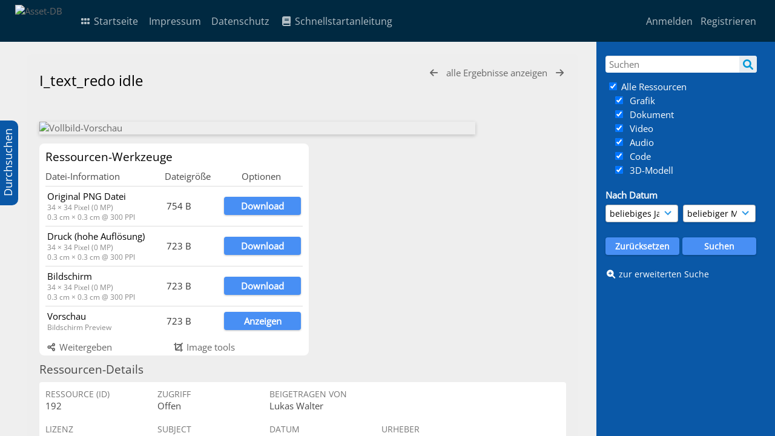

--- FILE ---
content_type: text/html; charset=UTF-8
request_url: https://asset-db.online.uni-marburg.de/pages/view.php?ref=192&search=%21collection88&offset=0&order_by=collection&sort=ASC&archive=&k=&
body_size: 14429
content:

<!DOCTYPE html>
<html lang="de">	

<!--

 ResourceSpace version SVN 10.1
 For copyright and license information see /documentation/licenses/resourcespace.txt
 https://www.resourcespace.com
 -->

<head>
<meta http-equiv="Content-Type" content="text/html; charset=UTF-8" />
<meta http-equiv="X-UA-Compatible" content="IE=edge" />
<META HTTP-EQUIV="CACHE-CONTROL" CONTENT="NO-CACHE">
<META HTTP-EQUIV="PRAGMA" CONTENT="NO-CACHE">

<meta name="viewport" content="width=device-width, initial-scale=1.0" />

<title>Asset-DB</title>
<link rel="icon" type="image/png" href="https://asset-db.online.uni-marburg.de/filestore/system/config/header_favicon.ico" />

<!-- Load jQuery and jQueryUI -->
<script src="https://asset-db.online.uni-marburg.de/lib/js/jquery-3.6.0.min.js?css_reload_key=232"></script>
<script src="https://asset-db.online.uni-marburg.de/lib/js/jquery-ui-1.13.2.min.js?css_reload_key=232" type="text/javascript"></script>
<script src="https://asset-db.online.uni-marburg.de/lib/js/jquery.layout.js?css_reload_key=232"></script>
<link type="text/css" href="https://asset-db.online.uni-marburg.de/css/smoothness/jquery-ui.min.css?css_reload_key=232" rel="stylesheet" />
<script src="https://asset-db.online.uni-marburg.de/lib/js/jquery.ui.touch-punch.min.js"></script>
<script type="text/javascript" src="https://asset-db.online.uni-marburg.de/lib/js/jquery.tshift.min.js"></script>
<script type="text/javascript" src="https://asset-db.online.uni-marburg.de/lib/js/jquery-periodical-updater.js"></script>

    <script type="text/javascript">StaticSlideshowImage=false;</script>
    <script type="text/javascript" src="https://asset-db.online.uni-marburg.de/lib/js/slideshow_big.js?css_reload_key=232"></script>
    <link type="text/css" href="https://asset-db.online.uni-marburg.de/css/slideshow_big.css?css_reload_key=232" rel="stylesheet" />
        <script type="text/javascript" src="https://asset-db.online.uni-marburg.de/lib/js/contactsheet.js"></script>
    <script>
    contactsheet_previewimage_prefix = 'https://asset-db.online.uni-marburg.de/filestore';
    </script>
    <script type="text/javascript">
    jQuery.noConflict();
    </script>
    
<script type="text/javascript">
	ajaxLoadingTimer=500;
</script>
<script type="text/javascript" src="https://asset-db.online.uni-marburg.de/lib/ckeditor/ckeditor.js"></script>
<script src="https://asset-db.online.uni-marburg.de/lib/js/ajax_collections.js?css_reload_key=232" type="text/javascript"></script>

<!--  UPPY -->
<script type="text/javascript" src="/lib/js/uppy.js?232"></script>
<link rel="stylesheet" href="https://asset-db.online.uni-marburg.de/css/uppy.min.css?css_reload_key=232">



<!-- FLOT for graphs -->
<script language="javascript" type="text/javascript" src="/lib/flot/jquery.flot.js"></script> 
<script language="javascript" type="text/javascript" src="/lib/flot/jquery.flot.time.js"></script> 
<script language="javascript" type="text/javascript" src="/lib/flot/jquery.flot.pie.js"></script>
<script language="javascript" type="text/javascript" src="/lib/flot/jquery.flot.tooltip.min.js"></script>

<!-- jsTree -->
<link rel="stylesheet" href="/lib/jstree/themes/default/style.min.css">
<script src="/lib/jstree/jstree.min.js"></script>
<script src="/lib/js/category_tree.js?css_reload_key=232"></script>

    <script src="/lib/js/browsebar_js.php" type="text/javascript"></script>
    
<script type="text/javascript">
var baseurl_short="/";
var baseurl="https://asset-db.online.uni-marburg.de";
var pagename="view";
var errorpageload = "<h1>Fehler</h1><p>Entschuldigung, beim Laden der Seite ist ein Fehler aufgetreten. Wenn Sie eine Suche ausführen, versuchen Sie bitte, Ihre Suchanfrage genauer zu gestalten. Wenn das Problem weiterhin besteht, kontaktieren Sie bitte Ihren Systemadministrator</p>";
var errortext = "Fehler";
var applicationname = "Asset-DB";
var branch_limit=false;
var branch_limit_field = new Array();
var global_cookies = "";
var global_trash_html = '<!-- Global Trash Bin (added through CentralSpaceLoad) -->';
var TileNav = true;
var errornotloggedin = 'You are not logged in';
var login = 'Anmelden';
global_trash_html += '<div id="trash_bin" class="trash_bin ui-droppable ui-droppable-active ui-state-hover"><span class="trash_bin_text"><i class="fa fa-trash" aria-hidden="true"></i></span></div>    <div id="trash_bin_delete_dialog" style="display:none;"></div>    <div id="delete_permanent_dialog" style="display:none;text-align:left;"></div>';
oktext="OK";
var scrolltopElementCentral='.ui-layout-center';
var scrolltopElementContainer='.ui-layout-container';
var scrolltopElementCollection='.ui-layout-south';
var scrolltopElementModal='#modal'
collection_bar_hide_empty=false;
browse_width = '295';
    browse_clicked = false;</script>

<script src="/lib/js/global.js?css_reload_key=232" type="text/javascript"></script>
<script src="/lib/js/polyfills.js?css_reload_key=232"></script>

<script type="text/javascript">

jQuery(document).ready(function() {
 jQuery.fn.reverse = [].reverse;
 jQuery(document).keyup(function (e)
  { 
    if(jQuery("input,textarea").is(":focus"))
    {
       // don't listen to keyboard arrows when focused on form elements
           }
    else if (jQuery('#lightbox').is(':visible'))
        {
        // Don't listen to keyboard arrows if viewing resources in lightbox
        }
    else
        {
        var share='';
        var modAlt=e.altKey;
        var modShift=e.shiftKey;
        var modCtrl=e.ctrlKey;
        var modMeta=e.metaKey;
        var modOn=(modAlt || modShift || modCtrl || modMeta);
        
         switch (e.which) 
         {
			 
		                // left arrow
            case 37: if ((jQuery('.prevLink').length > 0)&&(jQuery("#fancybox-content").html()=='')) {jQuery('.prevLink').click();break;}
              if ((jQuery('.prevPageLink').length > 0)) jQuery('.prevPageLink').click();
              
                                          break;
            // right arrow
            case 39: if ((jQuery('.nextLink').length > 0)&&(jQuery("#fancybox-content").html()=='')) {jQuery('.nextLink').click();break;}
              if ((jQuery('.nextPageLink').length > 0)) jQuery('.nextPageLink').click();
                                          break;   
            case 65: if (jQuery('.addToCollection').length > 0) jQuery('.addToCollection:not(.ResourcePanelIcons .addToCollection)').click();
                     break;
            case 188: if (jQuery('.prevLink').length > 0) jQuery('.prevLink').click();
                     break;
            case 190: if (jQuery('.nextLink').length > 0) jQuery('.nextLink').click();
                     break;
            case 191: if (jQuery('.upLink').length > 0) jQuery('.upLink').click();
                     break;
            case 84: if (jQuery('#toggleThumbsLink').length > 0) jQuery('#toggleThumbsLink').click();
                     break;
            case 90: if (jQuery('.enterLink').length > 0) window.location=jQuery('.enterLink').attr("href");
                     break;
            case 27: ModalClose();
                     break;
            case 86: if(!modOn){CentralSpaceLoad('https://asset-db.online.uni-marburg.de/pages/search.php?search=!collection'+document.getElementById("currentusercollection").innerHTML+'&k='+share,true)};
                     break;
                     }
         
     }
 });
});
</script>
    <link rel="stylesheet" href="/plugins/transform/lib/jcrop/css/jquery.Jcrop.min.css?css_reload_key=232" type="text/css" />
    <script type="text/javascript" src="/plugins/transform/lib/jcrop/js/jquery.Jcrop.min.js?css_reload_key=232" language="javascript"></script>
    <script type="text/javascript" src="/lib/jQueryRotate/jQueryRotate.js?css_reload_key=232" language="javascript"></script>
    <script src="/lib/lightbox/js/lightbox.min.js" type="text/javascript" ></script><link type="text/css" href="/lib/lightbox/css/lightbox.min.css?css_reload_key=232" rel="stylesheet" />	<script>
	function closeModalOnLightBoxEnable()
		{
		setTimeout(function() {
			if(jQuery('#lightbox').is(':visible'))
				{
				ModalClose();
				}
		}, 10);
		}

	jQuery(document).ready(function()
        {
        lightbox.option({
			'resizeDuration': 300,
			'imageFadeDuration': 300,
			'fadeDuration': 300,
			'alwaysShowNavOnTouchDevices': true})
        });
	</script>
	

<!-- Structure Stylesheet -->
<link href="https://asset-db.online.uni-marburg.de/css/global.css?css_reload_key=232" rel="stylesheet" type="text/css" media="screen,projection,print" />
<!-- Colour stylesheet -->
<link href="https://asset-db.online.uni-marburg.de/css/colour.css?css_reload_key=232" rel="stylesheet" type="text/css" media="screen,projection,print" />
<!-- Override stylesheet -->
<link href="https://asset-db.online.uni-marburg.de/css/css_override.php?k=&css_reload_key=232&noauth=" rel="stylesheet" type="text/css" media="screen,projection,print" />
<!--- FontAwesome for icons-->
<link rel="stylesheet" href="https://asset-db.online.uni-marburg.de/lib/fontawesome/css/all.min.css?css_reload_key=232">
<link rel="stylesheet" href="https://asset-db.online.uni-marburg.de/lib/fontawesome/css/v4-shims.min.css?css_reload_key=232">
<!-- Load specified font CSS -->
<link id="global_font_link" href="https://asset-db.online.uni-marburg.de/css/fonts/OpenSans.css?css_reload_key=232" rel="stylesheet" type="text/css" />
<link href="/plugins/transform/css/style.css?css_reload_key=232" rel="stylesheet" type="text/css" media="screen,projection,print" class="plugincss" />
		<link href="/plugins/rse_workflow/css/style.css?css_reload_key=232" rel="stylesheet" type="text/css" media="screen,projection,print" class="plugincss" />
		<script>jQuery('.plugincss').attr('class','plugincss0');</script>
</head>
<body lang="de" class="" >

<!-- Processing graphic -->
<div id='ProcessingBox' style='display: none'><h3>Processing</h3><i aria-hidden="true" class="fa fa-cog fa-spin fa-3x fa-fw"></i></div>

<!-- Loading graphic -->
	<div id="LoadingBox"><i aria-hidden="true" class="fa fa-circle-o-notch fa-spin fa-3x fa-fw"></i></div>
	
<!--Global Header-->
    <div id="Header" class=" ui-layout-north  HeaderMid">

            <div id="HeaderResponsive">
                        <a href="https://www.uni-giessen.de/fbz/zentren/zfbk/hessenhub/levelup" onClick="return CentralSpaceLoad(this,true);" class="HeaderImgLink"><img src="https://asset-db.online.uni-marburg.de/filestore/system/config/linkedheaderimgsrc.png" id="HeaderImg" alt="Asset-DB"></a>
                   
            <div id="HeaderButtons" style="display:none;">
                <a href="#" id="HeaderNav1Click" class="ResponsiveHeaderButton ResourcePanel ResponsiveButton">
                    <span class="rbText">
                        Account                        </span>
                    <span class="fa fa-fw fa-lg fa-user"></span> </a>
                <a href="#" id="HeaderNav2Click" class="ResponsiveHeaderButton ResourcePanel ResponsiveButton">
                    <span class="rbText">Menu</span>
                    <span class="fa fa-fw fa-lg fa-bars"></span>
                </a>
            </div>
                    </div>
                <div id="HeaderNav1" class="HorizontalNav">
                        <ul>
                <li><a href="https://asset-db.online.uni-marburg.de/login.php">Anmelden</a></li>
                <li><a href="https://asset-db.online.uni-marburg.de/pages/user_request.php">Registrieren</a></li>
                                                </ul>
                <script>

 	var activeSeconds=30;

	var message_timer = null;
	var message_refs = new Array();
	var message_poll_first_run = true;

	function message_poll()
	{
		if (message_timer != null)
		{
			clearTimeout(message_timer);
			message_timer = null;
		}
		activeSeconds-=10;
		if(activeSeconds < 0)
			{
				message_timer = window.setTimeout(message_poll,10 * 1000);
				return;
			}
			        jQuery.ajax({
            url: 'https://asset-db.online.uni-marburg.de/pages/ajax/message.php?ajax=true',
            type: 'GET',
            success: function(messages, textStatus, xhr) {
                if(xhr.status==200 && isJson(messages) && (messages=jQuery.parseJSON(messages)) && jQuery(messages).length>0)
                    {
                    messagecount = messages.length;
                    if(messages[messages.length - 1]['ref'] == 0)
                        {
                        // The last message is a dummy entry with a count of actions and failed jobs
                        messagecount = messagecount-1;
                        }
                    totalcount   = messagecount; 
                    actioncount=0;
                    failedjobcount=0;
                    if (typeof(messages[messages.length - 1]['actioncount']) !== 'undefined') // There are actions as well as messages
                        {
                        actioncount=parseInt(messages[messagecount]['actioncount']);
                        totalcount=totalcount+actioncount;
                        }
                    if (typeof(messages[messages.length - 1]['failedjobcount']) !== 'undefined') 
                        {
                        userfailedjobcount = parseInt(messages[messagecount]['failedjobcount']['user']);
						totalcount         = totalcount + userfailedjobcount;
						failedjobcount 	   = parseInt(messages[messagecount]['failedjobcount']['all']);
                        }
                    jQuery('span.MessageTotalCountPill').html(totalcount).fadeIn();
                    if (activeSeconds > 0 || message_poll_first_run)
                        {
                        for(var i=0; i < messagecount; i++)
                            {
                            var ref = messages[i]['ref'];
                            if (message_poll_first_run)
                                {
                                message_refs.push(ref);
                                continue;
                                }
                            if (message_refs.indexOf(ref)!=-1)
                                {
                                continue;
                                }
                            message_refs.push(ref);
                            var message = nl2br(messages[i]['message']);
                            var url = messages[i]['url'];
                            if(messages[i]['type'] & 4 && pagename =='user_message' && parseInt(messages[i]['ownerid']) == parseInt(msgto))
                                {
                                // Show the message directly on the page if on user_message.php and communicating with this user
                                showUserMessage(messages[i]['message'],false);
                                }
                            else
                                {
                                // Show message popup if configured
                                                                    message_display(message, url, ref, function (ref) {
                                    jQuery.get('https://asset-db.online.uni-marburg.de/pages/ajax/message.php?ajax=true&seen=' + ref);
                                    });
                                                                    
                                }                           
                            message_poll();
                            }
                        }
                    if (actioncount>0)
                        {
                        jQuery('span.ActionCountPill').html(actioncount).fadeIn();;
                        }
                    else
                        {
                        jQuery('span.ActionCountPill').hide();	
                        }
                    if (messagecount>0)
                        {
                        jQuery('span.MessageCountPill').html(messagecount).fadeIn();;
                        }
                    else
                        {
                        jQuery('span.MessageCountPill').hide();	
                        }
                    if (failedjobcount>0)
                        {
                        jQuery('span.FailedJobCountPill').html(failedjobcount).fadeIn();
						let teampill = jQuery('#TeamMessages');
						if(teampill.attr('data-value') != undefined)
							{
							failedjobcount = failedjobcount + teampill.attr('data-value');
							}
						teampill.html(failedjobcount).fadeIn();
                        }
                    else
                        {
                        jQuery('span.FailedJobCountPill').hide();	
                        }
                    }
                else
                    {
                    jQuery('span.MessageTotalCountPill').hide();
                    jQuery('span.MessageCountPill').hide();
                    jQuery('span.ActionCountPill').hide();
                    }
            }
        }).done(function() {
            message_timer = window.setTimeout(message_poll,10 * 1000);
                            message_poll_first_run = false;
        });

    check_upgrade_in_progress();
    }

	jQuery(document).bind("blur focus focusin focusout load resize scroll unload click dblclick mousedown mouseup mousemove mouseover mouseout mouseenter mouseleave change select submit keydown keypress keyup error",
		function() {
			activeSeconds=30;
		});

	jQuery(document).ready(function () {
			message_poll();
		});

	function message_display(message, url, ref, callback)
	{
		if (typeof ref==="undefined")
		{
			ref=new Date().getTime();
		}
		if (typeof url==="undefined")
		{
			url="";
		}
		if (url!="")
		{
			url=decodeURIComponent(url);
			url="<a href='" + url + "'>Link</a>";
		}
		var id='message' + ref;
		if (jQuery("#" + id).length)		// already being displayed
		{
			return;
		}
		jQuery('div#MessageContainer').append("<div class='MessageBox' style='display: none;' id='" + id + "'>" + nl2br(message) + "<br />" + url + "</div>").after(function()
		{
			var t = window.setTimeout(function()
			{
				jQuery("div#" + id).fadeOut("fast",function()
					{
						this.remove()
					}
				)
			},5000);

			jQuery("div#" + id).show().bind("click",function()
			{
				jQuery("div#" + id).fadeOut("fast", function()
				{
					jQuery("div#" + id).remove();
					jQuery.get('https://asset-db.online.uni-marburg.de/pages/ajax/message.php?ajax=true&seen=' + ref);
					if (typeof callback === 'function')
					{
						callback();
					}
				});
			});

			jQuery("div#" + id).bind("mouseenter",function()
			{
				window.clearTimeout(t);
				jQuery("div#" + id).fadeIn("fast");
			});

			jQuery("div#" + id).bind("mouseleave",function()
			{
				window.clearTimeout(t);
				t = window.setTimeout(function()
				{
					jQuery("div#" + id).fadeOut("fast",function()
						{
							this.remove();
						}
					)},3000);
			});
		});
	}
	
    function message_modal(message, url, ref, owner)
        {
        if (typeof ref==="undefined")
            {
                ref=new Date().getTime();
            }
        if (typeof url==="undefined")
            {
                url="";
            }
        if (url!="")
            {
                url=decodeURIComponent(url);
                url="<a class='message_link' href='" + url + "'>Link</a>";
            }
        if (typeof owner==="undefined" || owner=='')
            {
            owner = 'Asset-DB';
            }
        jQuery("#modal_dialog").html("<div class='MessageText'>" + nl2br(message) + "</div>" + url);
        jQuery("#modal_dialog").addClass('message_dialog');
        jQuery("#modal_dialog").dialog({
            title: 'Nachricht from ' + owner,
            modal: true,
            resizable: false,
            buttons: [{text: 'OK',
                        click: function() {
                        jQuery( this ).dialog( "close" );
                        }}],
            dialogClass: 'message',
            width: (jQuery(window).width() <= 1280) ? jQuery(window).width()*0.7 : 600,
            maxHeight: jQuery(window).height()*0.8,
            draggable: true,
            open: function(event, ui) {
                jQuery('.ui-widget-overlay').bind('click', function(){ jQuery("#modal_dialog").dialog('close'); });
                jQuery( ".ui-dialog-content" ).scrollTop(0);
                },
            close: function( event, ui ) {
                jQuery('#modal_dialog').html('');
                jQuery("#modal_dialog").removeClass('message_dialog');
                jQuery.get('https://asset-db.online.uni-marburg.de/pages/ajax/message.php?ajax=true&seen=' + ref);
                },
            dialogClass: 'no-close'
            });
                
        }

</script>
        </div>
                <div id="HeaderNav2" class="HorizontalNav HorizontalWhiteNav">
            <ul id="HeaderLinksContainer">
                                    <li class="HeaderLink">
                    <a href="https://asset-db.online.uni-marburg.de/pages/home.php" onClick="return CentralSpaceLoad(this,true);">
                        <i aria-hidden="true" class="fa fa-fw fa-grip"></i>&nbsp;Startseite                    </a>
                </li>
                    
        
        
        
                            
        
        
                            
        
                            
                                            
                            <li class="HeaderLink">
                        <a href="https://asset-db.online.uni-marburg.de/pages/imprint.php" onClick="return CentralSpaceLoad(this, true);">
                            Impressum                        </a>
                    </li>
                                        <li class="HeaderLink">
                        <a href="https://asset-db.online.uni-marburg.de/pages/dataprivacy.php" onClick="return CentralSpaceLoad(this, true);">
                            Datenschutz                        </a>
                    </li>
                            
	            <li class="HeaderLink">
                <a href="https://asset-db.online.uni-marburg.de?r=42">
                    <i aria-hidden="true" class="fa fa-fw fa-book"></i>&nbsp;Schnellstartanleitung                </a>
            </li>
		

		

		

        
        
    </ul><!-- close HeaderLinksContainer -->

    <script>
    headerLinksDropdown();
    </script>

        </div> 

        <div class="clearer"></div></div>
        <div id="SearchBarContainer" class="ui-layout-east" >
        <script>
var categoryTreeChecksArray = [];
</script>
<div id="SearchBox" >


<div id="SearchBoxPanel">



<div class="SearchSpace" id="searchspace"> 

    
    <form id="simple_search_form" method="post" action="https://asset-db.online.uni-marburg.de/pages/search.php" onSubmit="return CentralSpacePost(this,true);">
            <input id="ssearchbox"  name="search" type="text" class="SearchWidth" value="" placeholder="Suchen" alt="Einfache Suche">
        <input id="ssearchhiddenfields" name="ssearchhiddenfields" type="hidden" value="">
        <button class="fas fa-search search-icon" type="submit" alt="Suchen" title="Suchen"></button>
        <script>
                    jQuery(document).ready(function () {
                jQuery('#ssearchbox').autocomplete({
                    source: "https://asset-db.online.uni-marburg.de/pages/ajax/autocomplete_search.php",
                    minLength: 3,
                    });
                
                                   // Ensure any previously hidden searchfields remain hidden
                   SimpleSearchFieldsHideOrShow();
                                   
            });
                    </script>
            <input type="hidden" name="resetrestypes" value="yes">
    <div id="searchbarrt"   >
        <script type="text/javascript"> 

    function resetTickAll(){
        var checkcount=0;
        // set tickall to false, then check if it should be set to true.
        jQuery('#rttickallres').prop('checked',false);
        var tickboxes=jQuery('#simple_search_form .tickbox');
            jQuery(tickboxes).each(function (elem) {
                if( tickboxes[elem].checked){checkcount=checkcount+1;}
            });
        if (checkcount==tickboxes.length){jQuery('#rttickallres').prop('checked',true);}    
    }
    function resetTickAllColl(){
        var checkcount=0;
        // set tickall to false, then check if it should be set to true.
        jQuery('#rttickallcoll').prop('checked',false);
        var tickboxes=jQuery('#simple_search_form .tickboxcoll');
            jQuery(tickboxes).each(function (elem) {
                if( tickboxes[elem].checked){checkcount=checkcount+1;}
            });
        if (checkcount==tickboxes.length){jQuery('#rttickallcoll').prop('checked',true);}   
    }
    </script>
    <div class="tick"><input type='checkbox' id='rttickallres' name='rttickallres' checked onclick='jQuery("#simple_search_form .tickbox").each (function(index,Element) {jQuery(Element).prop("checked",(jQuery("#rttickallres").prop("checked")));}); SimpleSearchFieldsHideOrShow(true); '/>&nbsp;Alle Ressourcen</div>
                <div class="tick tickindent">
        <input class="tickbox" id="TickBox1" 
            type="checkbox" value="yes" name="resource1"  
         checked="checked" 
            onClick="SimpleSearchFieldsHideOrShow(true);resetTickAll();">
        <label for="TickBox1">&nbsp;Grafik</label>
    </div>
            <div class="tick tickindent">
        <input class="tickbox" id="TickBox2" 
            type="checkbox" value="yes" name="resource2"  
         checked="checked" 
            onClick="SimpleSearchFieldsHideOrShow(true);resetTickAll();">
        <label for="TickBox2">&nbsp;Dokument</label>
    </div>
            <div class="tick tickindent">
        <input class="tickbox" id="TickBox3" 
            type="checkbox" value="yes" name="resource3"  
         checked="checked" 
            onClick="SimpleSearchFieldsHideOrShow(true);resetTickAll();">
        <label for="TickBox3">&nbsp;Video</label>
    </div>
            <div class="tick tickindent">
        <input class="tickbox" id="TickBox4" 
            type="checkbox" value="yes" name="resource4"  
         checked="checked" 
            onClick="SimpleSearchFieldsHideOrShow(true);resetTickAll();">
        <label for="TickBox4">&nbsp;Audio</label>
    </div>
            <div class="tick tickindent">
        <input class="tickbox" id="TickBox5" 
            type="checkbox" value="yes" name="resource5"  
         checked="checked" 
            onClick="SimpleSearchFieldsHideOrShow(true);resetTickAll();">
        <label for="TickBox5">&nbsp;Code</label>
    </div>
            <div class="tick tickindent">
        <input class="tickbox" id="TickBox7" 
            type="checkbox" value="yes" name="resource7"  
         checked="checked" 
            onClick="SimpleSearchFieldsHideOrShow(true);resetTickAll();">
        <label for="TickBox7">&nbsp;3D-Modell</label>
    </div>
    <div class="spacer"></div>
                <script type="text/javascript">resetTickAll();resetTickAllColl();</script>
                </div>
            <script type="text/javascript">

    function FilterBasicSearchOptions(clickedfield,resourcetype)
        {
        if (resourcetype!=0)
            {
            // When selecting resource type specific fields, automatically untick all other resource types, because selecting something from this field will never produce resources from the other resource types.
            
            // Always untick the Tick All box
            if (jQuery('#rttickallres')) {jQuery('#rttickallres').prop('checked', false);}
                            if (resourcetype!=1) {jQuery("#TickBox1").prop('checked', false);} else {jQuery("#TickBox1").prop('checked', true);}
                                if (resourcetype!=2) {jQuery("#TickBox2").prop('checked', false);} else {jQuery("#TickBox2").prop('checked', true);}
                                if (resourcetype!=3) {jQuery("#TickBox3").prop('checked', false);} else {jQuery("#TickBox3").prop('checked', true);}
                                if (resourcetype!=4) {jQuery("#TickBox4").prop('checked', false);} else {jQuery("#TickBox4").prop('checked', true);}
                                if (resourcetype!=5) {jQuery("#TickBox5").prop('checked', false);} else {jQuery("#TickBox5").prop('checked', true);}
                                if (resourcetype!=7) {jQuery("#TickBox7").prop('checked', false);} else {jQuery("#TickBox7").prop('checked', true);}
                            // Hide any fields now no longer relevant.  
            SimpleSearchFieldsHideOrShow(false);
            }

                }


    function SimpleSearchFieldsHideOrShow(resetvalues)
        {
        // ImageBank is selection has already dealt with hiding of elements, so just reset the searchfields
        if (jQuery("#SearchImageBanks :selected").text().length > 0) 
            { 
            SimpleSearchFieldsResetValues(true); // true = include globals
            return; 
            }

        if (resetvalues) {
            SimpleSearchFieldsResetValues(false); // false = exclude globals
        }

        var ssearchhiddenfields = [];
        ssearchhiddenfields.length=0;
        document.getElementById('ssearchhiddenfields').value='';

        
        // Save the hidden field names for use when searchbar is redisplayed
        ssearchhiddenfieldsstring=ssearchhiddenfields.join(',');
        document.getElementById('ssearchhiddenfields').value=ssearchhiddenfieldsstring;
        SetCookie('ssearchhiddenfields',ssearchhiddenfieldsstring);
        console.log("SETCOOKIE SSEARCHHIDDENFIELDS="+ssearchhiddenfieldsstring);

        }   

        
    function SimpleSearchFieldsResetValues(includeglobals) {
        }

    </script>
        
    <div id="basicdate" class="SearchItem">
              
    
                 Nach Datum<br />
    <select id="basicyear" name="basicyear" class="SearchWidthHalf" title="Jahr" aria-label="Jahr">
              <option selected="selected" value="">beliebiges Jahr</option>
              <option >2025</option><option >2024</option><option >2023</option><option >2022</option><option >2021</option><option >2020</option><option >2019</option><option >2018</option><option >2017</option><option >2016</option><option >2015</option><option >2014</option><option >2013</option><option >2012</option><option >2011</option><option >2010</option><option >2009</option><option >2008</option><option >2007</option><option >2006</option><option >2005</option><option >2004</option><option >2003</option><option >2002</option><option >2001</option><option >2000</option><option >1999</option><option >1998</option><option >1997</option><option >1996</option><option >1995</option><option >1994</option><option >1993</option><option >1992</option><option >1991</option><option >1990</option><option >1989</option><option >1988</option><option >1987</option><option >1986</option><option >1985</option><option >1984</option><option >1983</option><option >1982</option><option >1981</option><option >1980</option>            </select> 
    
                
            <select id="basicmonth" name="basicmonth" class="SearchWidthHalf SearchWidthRight" title="Monat" aria-label="Monat">
              <option selected="selected" value="">beliebiger Monat</option>
              <option  value="01">Januar</option><option  value="02">Februar</option><option  value="03">März</option><option  value="04">April</option><option  value="05">Mai</option><option  value="06">Juni</option><option  value="07">Juli</option><option  value="08">August</option><option  value="09">September</option><option  value="10">Oktober</option><option  value="11">November</option><option  value="12">Dezember</option>    
            </select>    
    
    </div>

    <script type="text/javascript">

    function ResetTicks()
        {
        SetCookie('search','');SetCookie('restypes','');SetCookie('ssearchhiddenfields','');SetCookie('saved_offset','');SetCookie('saved_archive','');jQuery('#TickBox1').prop('checked',true);resetTickAll();jQuery('#TickBox2').prop('checked',true);resetTickAll();jQuery('#TickBox3').prop('checked',true);resetTickAll();jQuery('#TickBox4').prop('checked',true);resetTickAll();jQuery('#TickBox5').prop('checked',true);resetTickAll();jQuery('#TickBox7').prop('checked',true);resetTickAll();        }
    </script>
        
        
            
    <div class="SearchItem" id="simplesearchbuttons"><input name="Clear" id="clearbutton" class="searchbutton" type="button" value="&nbsp;&nbsp;Zurücksetzen&nbsp;&nbsp;" onClick="unsetCookie('search_form_submit','/');document.getElementById('ssearchbox').value=''; document.getElementById('basicyear').value='';document.getElementById('basicmonth').value='';ResetTicks();SimpleSearchFieldsHideOrShow();"/><input name="Submit" id="searchbutton" class="searchbutton" type="submit" value="&nbsp;&nbsp;Suchen&nbsp;&nbsp;" onclick="SimpleSearchFieldsHideOrShow();" /><input type="button" id="Rssearchexpand" class="searchbutton" style="display:none;" value="More..."></div>            
  </form>
  <br />
      <p><i aria-hidden="true" class="fa fa-fw fa-search-plus"></i>&nbsp;<a onClick="return CentralSpaceLoad(this,true);" href="https://asset-db.online.uni-marburg.de/pages/search_advanced.php">zur erweiterten Suche</a></p>
  
      
     <!-- END of Searchbarreplace hook -->
    </div>
     <!-- END of Searchbarremove hook -->
    </div>
    
  
    
      
    
    


</div>
        </div>
        
<!--Main Part of the page-->
<div id="BrowseBarContainer" class="ui-layout-west" style="display:none;"><div id="BrowseBar" class="BrowseBar" style="display:none;"><div id="BrowseBarContent" >
            <div id='BrowseBarTemplate' style='display: none;'>
            <div class='BrowseBarItem BrowseRowOuter %BROWSE_DROP%' data-browse-id='%BROWSE_ID%' data-browse-parent='%BROWSE_PARENT%'  data-browse-loaded='0' data-browse-status='closed' data-browse-level='%BROWSE_LEVEL%' style='display: none;'>
                <div class='BrowseRowInner' >
                    %BROWSE_INDENT%
                    %BROWSE_EXPAND%
                    %BROWSE_TEXT%
                    %BROWSE_REFRESH%
                </div><!-- End of BrowseRowInner -->
            </div><!-- End of BrowseRowOuter -->
            </div><!-- End of BrowseBarTemplate -->
            <div class="BrowseBarItem BrowseRowOuter BrowseBarRoot" data-browse-id="R" data-browse-parent="root" data-browse-loaded="0" data-browse-status="closed" data-browse-level="0" ><div class="BrowseRowInner" ><div class="BrowseBarStructure">
            <a href="#" class="browse_expand browse_closed" onclick="toggleBrowseElements('R',false,true);" ></a>
            </div><!-- End of BrowseBarStructure --><div onclick="toggleBrowseElements('R',false,true);" class="BrowseBarLink" >Suche nach Schlagwort</div><a href="#" class="BrowseRefresh " onclick="toggleBrowseElements('R',true, true);" ><i class="fas fa-sync reloadicon"></i></a></div><!-- End of BrowseRowInner -->
            </div><!-- End of BrowseRowOuter --><div class="BrowseBarItem BrowseRowOuter BrowseBarRoot" data-browse-id="FC" data-browse-parent="root" data-browse-loaded="0" data-browse-status="closed" data-browse-level="0" ><div class="BrowseRowInner" ><div class="BrowseBarStructure">
            <a href="#" class="browse_expand browse_closed" onclick="toggleBrowseElements('FC',false,true);" ></a>
            </div><!-- End of BrowseBarStructure --><div onclick="toggleBrowseElements('FC',false,true);" class="BrowseBarLink" >Kollektionen</div><a href="#" class="BrowseRefresh " onclick="toggleBrowseElements('FC',true, true);" ><i class="fas fa-sync reloadicon"></i></a></div><!-- End of BrowseRowInner -->
            </div><!-- End of BrowseRowOuter --></div><!-- End of BrowseBarContent -->
                </div><!-- End of BrowseBar -->
                    <a href="#" title="Durchsuchen" onclick="ToggleBrowseBar();" ><div id="BrowseBarTab" style="display:none;"><div class="BrowseBarTabText" >Durchsuchen</div></div><!-- End of BrowseBarTab --></a>
                </div><!-- End of BrowseBarContainer -->
                
            <script>
        var browse_show = "hide";
        SetCookie("browse_show", "hide");
        b_loading = new Array();
        // Expand tree to previous state based on stored cookie
        jQuery(document).ready(function()
            {
            ReloadBrowseBar();
            });
        </script><div id="UICenter" role="main" class="ui-layout-center Search"><div id="CentralSpaceContainer" ><div id="CentralSpace">


<script>
 
linkreload = true;
jQuery(document).ready(function()
    {
    ActivateHeaderLink("https:\/\/asset-db.online.uni-marburg.de%2Fpages%2Fview.php%3Fref%3D192%26search%3D%2521collection88%26offset%3D0%26order_by%3Dcollection%26sort%3DASC%26archive%3D%26k%3D%26");

    jQuery(document).mouseup(function(e) 
        {
        var linksContainer = jQuery("#DropdownCaret");
        if (linksContainer.has(e.target).length === 0 && !linksContainer.is(e.target)) 
            {
            jQuery('#OverFlowLinks').hide();
            }
        });
    });

window.onresize=function()
    {
    ReloadLinks();
    }
</script>
    <iframe id="dlIFrm"
            frameborder=0
            scrolling="auto"
            style="display:none"
                > This browser can not use IFRAME.</iframe>
    <script>
var resource_lock_status = 0;
var lockmessage = new Array();
lockmessage[192] = '';


function updateResourceLock(resource,lockstatus)
    {
    // Fire an ajax call to update the lock state and update resource tools if successful
    jQuery.ajax({
        type: 'POST',
        url: '/pages/ajax/user_action.php',
        data: {
            ajax: 'true',
            action: 'updatelock',
            ref: resource,
            lock: lockstatus,
                    },
        success: function(response,status,xhr)
            {
            jQuery('#lock_link_' + resource).toggleClass("ResourceLocked");
            jQuery('#lock_link_' + resource).toggleClass("ResourceUnlocked");
            if(lockstatus==1)
                {               
                jQuery('#lock_link_' + resource).html('&nbsp;Unlock');
                jQuery('#lock_link_' + resource).attr("title","You have locked this resource");
                lockmessage[resource] = 'You have locked this resource';
                jQuery('#lock_details_link').show();
                }
            else
                {
                jQuery('#lock_link_' + resource).html('&nbsp;Lock');
                lockmessage[resource] = '';
                jQuery('#lock_details_link').hide();
                // Timeout added as title resists removal if cursor is hovering as it is removed
                setTimeout(function() {jQuery('#lock_link_' + resource).removeAttr("title");},1000);
                }
            resource_lock_status = !resource_lock_status;
            },
        error: function(xhr, status, error)
            {
            console.log(xhr);
            if(typeof xhr.responseJSON.message !== undefined)
                {
                styledalert('Fehler',xhr.responseJSON.message);
                }
            else
                {
                styledalert('Fehler',xhr.statusText);
                }
            }
        });
    }


</script>
<!--Panel for record and details-->
<div class="RecordBox">
<div class="RecordPanel">

<div class="RecordHeader">

<div class="backtoresults">
<a class="prevLink fa fa-arrow-left" href="https://asset-db.online.uni-marburg.de/pages/view.php?ref=192&search=%21collection88&order_by=collection&offset=0&restypes=&archive=&per_page=48&default_sort_direction=DESC&sort=ASC&context=Root&k=&curpos=&go=previous&amp;" onClick="return CentralSpaceLoad(this);" title="voriges Ergebnis"></a>
	<a class="upLink" href="https://asset-db.online.uni-marburg.de/pages/search.php?ref=192&search=%21collection88&order_by=collection&offset=0&restypes=&archive=&per_page=48&default_sort_direction=DESC&sort=ASC&context=Root&k=&curpos=&go=up&place=192" onClick="return CentralSpaceLoad(this);">alle Ergebnisse anzeigen</a>
	<a class="nextLink fa fa-arrow-right" href="https://asset-db.online.uni-marburg.de/pages/view.php?ref=192&search=%21collection88&order_by=collection&offset=0&restypes=&archive=&per_page=48&default_sort_direction=DESC&sort=ASC&context=Root&k=&curpos=&go=next&amp;" onClick="return CentralSpaceLoad(this);" title="nächstes Ergebnis"></a>

</div>

<h1>I_text_redo idle&nbsp;</h1>
</div>



<div class="RecordResource">
    <div id="previewimagewrapper">
        <a id="previewimagelink"
           class="enterLink"
           href="https://asset-db.online.uni-marburg.de/pages/preview.php?ref=192&search=%21collection88&order_by=collection&offset=0&restypes=&archive=&per_page=48&default_sort_direction=DESC&sort=ASC&context=Root&k=&curpos=&ext=jpg&"
           title="Vollbild-Vorschau"
           style="position:relative;"
           onclick="return CentralSpaceLoad(this);">
                <img id="previewimage"
             class="Picture"
             src="https://asset-db.online.uni-marburg.de/filestore/2/9/1_6e247a1f378ef04/192scr_fd27dcc1729bdb5.jpg?v=1685445238" 
             alt="Vollbild-Vorschau" 
             onload="jQuery('.DownloadDBlend').css('pointer-events','auto')"
             GALLERYIMG="no"
        />
        
    <script type="text/javascript">
        jQuery(document).ready(function() {
            jQuery('#previewimagelink').removeAttr('onclick');
        });
    </script>

            </a>
    </div>
        <script type="text/javascript">

    // Ensure each preview "View" button causes a link to its correct image size
    jQuery(document).on('click', '.previewsizelink', function(event) {
        var data_viewsize= event.target.getAttribute('data-viewsize');
        var data_viewsizeurl= event.target.getAttribute('data-viewsizeurl');
        event.preventDefault();
        var default_viewsizeurl = document.getElementById("previewimagelink").getAttribute("href");    
        document.getElementById("previewimagelink").setAttribute("href", data_viewsizeurl);    
        jQuery('#previewimage').click(); 
        document.getElementById("previewimagelink").setAttribute("href", default_viewsizeurl);    
        });
    
    </script>
        <script>
    jQuery(document).ready(function() {
        jQuery('#previewimagelink')
                                    .attr('href', 'https://asset-db.online.uni-marburg.de/filestore/2/9/1_6e247a1f378ef04/192scr_fd27dcc1729bdb5.jpg?v=1685445238')
                                    .attr('data-title', "I_text_redo idle")
                .attr('data-lightbox', 'lightbox192');
    });
    </script>
    <div class="RecordDownload" id="RecordDownload">
<div class="RecordDownloadSpace">
<h2 id="resourcetools">Ressourcen-Werkzeuge</h2>

<table cellpadding="0" cellspacing="0" id="ResourceDownloadOptions">
<tr >
				<td>Datei-Information</td>
								<td>Dateigröße</td>
								<td class="textcenter">Optionen</td>
				</tr>
 						<tr class="DownloadDBlend" id="DownloadBox0">
		<td class="DownloadFileName"><h2>Original PNG Datei</h2><p>34 &times; 34 Pixel (0 MP)</p><p>0.3 cm &times; 0.3 cm @ 300 PPI</p></td><td class="DownloadFileSize">754&nbsp;B</td>

		
		        <td class="DownloadButton">
         <a id="downloadlink" href="#" onclick="directDownload('https://asset-db.online.uni-marburg.de/pages/download_progress.php?ref=192&size=&ext=png&k=')">Download</a>			</td>
					</tr>
				<tr class="DownloadDBlend" id="DownloadBox1">
		<td class="DownloadFileName"><h2>Druck (hohe Auflösung)</h2><p>34 &times; 34 Pixel (0 MP)</p><p>0.3 cm &times; 0.3 cm @ 300 PPI</p></td><td class="DownloadFileSize">723&nbsp;B</td>

		
		        <td class="DownloadButton">
         <a id="downloadlink" href="#" onclick="directDownload('https://asset-db.online.uni-marburg.de/pages/download_progress.php?ref=192&size=hpr&ext=jpg&k=')">Download</a>			</td>
					</tr>
				<tr class="DownloadDBlend" id="DownloadBox2">
		<td class="DownloadFileName"><h2>Bildschirm</h2><p>34 &times; 34 Pixel (0 MP)</p><p>0.3 cm &times; 0.3 cm @ 300 PPI</p></td><td class="DownloadFileSize">723&nbsp;B</td>

		
		        <td class="DownloadButton">
         <a id="downloadlink" href="#" onclick="directDownload('https://asset-db.online.uni-marburg.de/pages/download_progress.php?ref=192&size=scr&ext=jpg&k=')">Download</a>			</td>
					</tr>
		 
				<tr class="DownloadDBlend"><td class="DownloadFileName"><h2>Vorschau</h2>                <p>Bildschirm Preview</p></td><td class="DownloadFileSize">723&nbsp;B</td>
								<td class="DownloadButton">
				<a class="enterLink previewsizelink previewsize-scr" 
                    id="previewlink" data-viewsize="scr" data-viewsizeurl="https://asset-db.online.uni-marburg.de/filestore/2/9/1_6e247a1f378ef04/192scr_fd27dcc1729bdb5.jpg?v=1685445238"  
                    href="https://asset-db.online.uni-marburg.de/pages/preview.php?ref=192&search=%21collection88&order_by=collection&offset=0&restypes=&archive=&per_page=48&default_sort_direction=DESC&sort=ASC&context=Root&k=&curpos=&ext=png&">Anzeigen</a>
				</td>
				</tr>
				</table>

<ul id="ResourceToolsContainer">
		<li><a href="https://asset-db.online.uni-marburg.de/pages/resource_share.php?ref=192&search=%21collection88&order_by=collection&offset=0&restypes=&archive=&per_page=48&default_sort_direction=DESC&sort=ASC&context=Root&k=&curpos=" onclick="return ModalLoad(this, true);">
		<i class='fa fa-fw fa-share-alt'></i>&nbsp;Weitergeben		</a></li>
		        <li><a onClick='return CentralSpaceLoad(this,true);' href=/plugins/transform/pages/crop.php?ref=192&search=%21collection88&offset=0&order_by=collection&sort=ASC&k=>
        <i class='fa fa-fw fa-crop'></i>&nbsp;Image tools        </a></li>
        </ul>
</div>
<div class="clearerleft"> </div>

</div>
<div id="Panel1" class="ViewPanel">
    <div id="Titles1" class="ViewPanelTitles">
        <div class="Title Selected" panel="Metadata">Ressourcen-Details</div>
    </div>
</div>

<div id="Metadata">
    <div class="NonMetadataProperties">
            <div class="itemNarrow">
            <h3>Ressource (ID)</h3>
            <p>192</p>
        </div>
                <div class="itemNarrow">
            <h3>Zugriff</h3>
            <p>Offen</p>
        </div>
                        <div class="itemNarrow">
                    <h3>Beigetragen von</h3>
                    <p>Lukas Walter</p>
                </div>
                        <div class="clearerleft"></div>
    </div><!-- End of NonMetadataProperties -->

<div id="tab0-192" class="TabbedPanel MetaTabIsNotModal-192">
<div class="clearerleft"> </div>
<div>
<div 
                class="itemNarrow itemType12">
				<h3>Lizenz</h3><p>CC BY NC SA</p></div><div 
                class="itemNarrow itemType2">
				<h3>Subject</h3><p>Product</p></div><div 
                class="itemNarrow itemType4">
				<h3>Datum</h3><p>30 Mai 23</p></div><div 
                class="itemNarrow itemType0">
				<h3>Urheber</h3><p>Sina Roggenkamp</p></div><div 
                class="itemNarrow itemType0">
				<h3>Accessibility - Alt Text</h3><p>Interface</p></div> <div class="clearerleft"></div> </div>
</div>
<!-- end of tabbed panel-->
</div>
</div>

</div>

</div>




<!--Begin Resource Comments -->

<div class="RecordBox">	
	<div class="RecordPanel">	
	    <div id="Comments">				
    		<div id="CommentsPanelHeader">
    			<div id="CommentsPanelHeaderRow">
    				<div id="CommentsPanelHeaderRowTitle">
    					<div class="Title">Kommentare</div>
    				</div>
					    			</div>
    		</div>
    		<div id="CommentsContainer">
    			<!-- populated on completion of DOM load -->
    		</div>	
		</div>	
	</div>
</div>
<script type="text/javascript">
	jQuery(document).ready(function () {		
		jQuery("#CommentsContainer").load(
			baseurl_short + "pages/ajax/comments_handler.php?ref=192", 
			function() {
			if (jQuery.type(jQuery(window.location.hash)[0])!=="undefined")				
				jQuery(window.location.hash)[0].scrollIntoView();
			}						
		);	
	});			
</script>	
<!-- End Resource Comments -->
	  	  

<!--Panel for related themes / collections -->
	<div class="RecordBox">
	<div class="RecordPanel">  
	<div id="CollectionsThemes">
	<div class="RecordResouce BasicsBox nopadding">
	<div class="Title">Verwandte Themen und öffentliche Kollektionen</div>

	            <a href="https://asset-db.online.uni-marburg.de/pages/search.php?search=%21collection88" onclick="return CentralSpaceLoad(this, true);"><i aria-hidden="true" class="fa fa-caret-right"></i>&nbsp; Grafiken / Icons</a><br>
				
	</div>
	</div>
	</div>
	
	</div><!--Panel for search for similar resources-->
<div class="RecordBox">
<div class="RecordPanel"> 
<div id="SearchSimilar">

<div class="RecordResouce">
<div class="Title">Nach ähnlichen Ressourcen suchen</div>

<script type="text/javascript">
function RootUpdateFSResultCount()
	{
	// set the target of the form to be the result count iframe and submit

	// some pages are erroneously calling this function because it exists in unexpected
	// places due to dynamic page loading. So only do it if it seems likely to work.
	if(jQuery('#Rootfindsimilar').length > 0)
		{
		document.getElementById("Rootfindsimilar").target="Rootresultcount";
		document.getElementById("Rootcountonly").value="yes";
		document.getElementById("Rootfindsimilar").submit();
		document.getElementById("Rootfindsimilar").target="";
		document.getElementById("Rootcountonly").value="";
		}
	}
</script>

<form method="post" action="https://asset-db.online.uni-marburg.de/pages/find_similar.php?context=Root" id="Rootfindsimilar">
<input type="hidden" name="resource_type" value="1">
<input type="hidden" name="countonly" id="Rootcountonly" value="">
			<div class="SearchSimilar"><input type=checkbox id="Rootsimilar_search_product_0" name="keyword_product" value="yes"
			onClick="RootUpdateFSResultCount();"><label class="customFieldLabel" for="Rootsimilar_search_product_0">product</label></div>
						<div class="SearchSimilar"><input type=checkbox id="Rootsimilar_search_cc_1" name="keyword_cc" value="yes"
			onClick="RootUpdateFSResultCount();"><label class="customFieldLabel" for="Rootsimilar_search_cc_1">cc</label></div>
						<div class="SearchSimilar"><input type=checkbox id="Rootsimilar_search_nc_2" name="keyword_nc" value="yes"
			onClick="RootUpdateFSResultCount();"><label class="customFieldLabel" for="Rootsimilar_search_nc_2">nc</label></div>
						<div class="SearchSimilar"><input type=checkbox id="Rootsimilar_search_sa_3" name="keyword_sa" value="yes"
			onClick="RootUpdateFSResultCount();"><label class="customFieldLabel" for="Rootsimilar_search_sa_3">sa</label></div>
						<div class="SearchSimilar"><input type=checkbox id="Rootsimilar_search_sina_4" name="keyword_sina" value="yes"
			onClick="RootUpdateFSResultCount();"><label class="customFieldLabel" for="Rootsimilar_search_sina_4">sina</label></div>
						<div class="SearchSimilar"><input type=checkbox id="Rootsimilar_search_roggenkamp_5" name="keyword_roggenkamp" value="yes"
			onClick="RootUpdateFSResultCount();"><label class="customFieldLabel" for="Rootsimilar_search_roggenkamp_5">roggenkamp</label></div>
						<div class="SearchSimilar"><input type=checkbox id="Rootsimilar_search_2023_6" name="keyword_2023" value="yes"
			onClick="RootUpdateFSResultCount();"><label class="customFieldLabel" for="Rootsimilar_search_2023_6">2023</label></div>
						<div class="SearchSimilar"><input type=checkbox id="Rootsimilar_search_05_7" name="keyword_05" value="yes"
			onClick="RootUpdateFSResultCount();"><label class="customFieldLabel" for="Rootsimilar_search_05_7">05</label></div>
						<div class="SearchSimilar"><input type=checkbox id="Rootsimilar_search_30_8" name="keyword_30" value="yes"
			onClick="RootUpdateFSResultCount();"><label class="customFieldLabel" for="Rootsimilar_search_30_8">30</label></div>
						<div class="SearchSimilar"><input type=checkbox id="Rootsimilar_search_11_9" name="keyword_11" value="yes"
			onClick="RootUpdateFSResultCount();"><label class="customFieldLabel" for="Rootsimilar_search_11_9">11</label></div>
						<div class="SearchSimilar"><input type=checkbox id="Rootsimilar_search_13_10" name="keyword_13" value="yes"
			onClick="RootUpdateFSResultCount();"><label class="customFieldLabel" for="Rootsimilar_search_13_10">13</label></div>
						<div class="SearchSimilar"><input type=checkbox id="Rootsimilar_search_i_11" name="keyword_i" value="yes"
			onClick="RootUpdateFSResultCount();"><label class="customFieldLabel" for="Rootsimilar_search_i_11">i</label></div>
						<div class="SearchSimilar"><input type=checkbox id="Rootsimilar_search_text_12" name="keyword_text" value="yes"
			onClick="RootUpdateFSResultCount();"><label class="customFieldLabel" for="Rootsimilar_search_text_12">text</label></div>
						<div class="SearchSimilar"><input type=checkbox id="Rootsimilar_search_redo_13" name="keyword_redo" value="yes"
			onClick="RootUpdateFSResultCount();"><label class="customFieldLabel" for="Rootsimilar_search_redo_13">redo</label></div>
						<div class="SearchSimilar"><input type=checkbox id="Rootsimilar_search_idle_14" name="keyword_idle" value="yes"
			onClick="RootUpdateFSResultCount();"><label class="customFieldLabel" for="Rootsimilar_search_idle_14">idle</label></div>
						<div class="SearchSimilar"><input type=checkbox id="Rootsimilar_search_png_15" name="keyword_png" value="yes"
			onClick="RootUpdateFSResultCount();"><label class="customFieldLabel" for="Rootsimilar_search_png_15">png</label></div>
						<div class="SearchSimilar"><input type=checkbox id="Rootsimilar_search_interface_16" name="keyword_interface" value="yes"
			onClick="RootUpdateFSResultCount();"><label class="customFieldLabel" for="Rootsimilar_search_interface_16">interface</label></div>
					<div class="clearerleft"> </div>
		<br />
		<input name="search" type="submit" value="&nbsp;&nbsp;Suchen&nbsp;&nbsp;" id="Rootdosearch"/>
		<iframe src="https://asset-db.online.uni-marburg.de/pages/blank.html" frameborder=0 scrolling=no width=1 height=1 style="visibility:hidden;" name="Rootresultcount" id="Rootresultcount"></iframe>
		</form>
		
<div class="clearerleft"> </div>
</div>
</div>
</div>

</div>

<script>
jQuery('document').ready(function()
    {
	/* Call SelectTab upon page load to select first tab*/
    SelectMetaTab(192,0,false);
    registerCollapsibleSections(false);
    });
    jQuery('#previewimage').click(function(){
        window.location='#Header';
    }); 
</script>
    <div class="clearer"></div>

    <!-- Use aria-live assertive for high priority changes in the content: -->
    <span role="status" aria-live="assertive" class="ui-helper-hidden-accessible"></span>

    <!-- Global Trash Bin -->
    <div id="trash_bin" class="trash_bin ui-droppable ui-droppable-active ui-state-hover"><span class="trash_bin_text"><i class="fa fa-trash" aria-hidden="true"></i></span></div>
    <div id="trash_bin_delete_dialog" style="display:none;"></div>
    <div id="delete_permanent_dialog" style="display:none;text-align:left;"></div>

    <div class="clearerleft"></div>
    </div><!--End div-CentralSpace-->

    <div class="clearer"></div>

    </div><!-- End CentralSpaceContainer --></div><!-- End UICenter --><!--CollectionDiv--></div>
	
		<script>
			usercollection='963153';
		var collections_popout = false;
			</script>            <script>
            jQuery(document).ready(function()
                {
                ModalCentre();
                });
            </script>
                    <script type="text/javascript">
        var resizeTimer;
        myLayout=jQuery('body').layout(
            {
            livePaneResizing:true,
            triggerEventsDuringLiveResize: false,
            resizerTip: 'Größe verändern',

            east__spacing_open:0,
            east__spacing_closed:8,
            east_resizable: true,
            east__closable: false,
            east__size: 295,

            north_resizable: false,
            north__closable:false,
            north__spacing_closed: 0,
            north__spacing_open: 0,
            
                            
                south__initHidden: true,
                
                west__closable:false,
                west__resizable:false,
                west__liveContentResizing: true,
                west__resizeContentWhileDragging: true,
                west__spacing_open: 0,
                west__minSize:30,
                west__size: 30,
                            });
                    window.onload = function()
                {
                if(document.getElementById('BrowseBarContainer'))
                    {
                    myLayout.sizePane("west", 30);
                    jQuery('#BrowseBarContainer').show();
                    jQuery('#BrowseBarTab').show();
                    jQuery('#BrowseBarContent').width(30-30);
                    }
                }
                        </script>
        		<!-- Responsive -->
		<script src="/lib/js/responsive.js?css_reload_key=232"></script>
		<script>
        function toggleSimpleSearch()
            {
            if(jQuery("#searchspace").hasClass("ResponsiveSimpleSearch"))
                {
                jQuery("#searchspace").removeClass("ResponsiveSimpleSearch");
                jQuery("#SearchBarContainer").removeClass("FullSearch");
                jQuery("#Rssearchexpand").val("More...");
                jQuery('#UICenter').show(0);
                search_show = false;
                }
            else
                {
                jQuery("#searchspace").addClass("ResponsiveSimpleSearch");
                jQuery("#SearchBarContainer").addClass("FullSearch");
                jQuery("#Rssearchexpand").val(" Less... ");
                jQuery('#UICenter').hide(0);
                search_show = true;
                }
            }
		
		/* Responsive Stylesheet inclusion based upon viewing device */
		if(document.createStyleSheet)
			{
			document.createStyleSheet('https://asset-db.online.uni-marburg.de/css/responsive/slim-style.css?rcsskey=232');
			}
		else
			{
			jQuery("head").append("<link rel='stylesheet' href='https://asset-db.online.uni-marburg.de/css/responsive/slim-style.css?rcsskey=232' type='text/css' media='screen' />");
			}
		
		if(!is_touch_device() && jQuery(window).width() <= 1280)
			{
			if(document.createStyleSheet)
				{
				document.createStyleSheet('https://asset-db.online.uni-marburg.de/css/responsive/slim-non-touch.css?rcsskey=232');
				}
			else
				{
				jQuery("head").append("<link rel='stylesheet' href='https://asset-db.online.uni-marburg.de/css/responsive/slim-non-touch.css?rcsskey=232' type='text/css' media='screen' />");
				}
			}
		
		var responsive_show = "Hide";
		var responsive_hide;
		var responsive_newpage = true;
		
		if(jQuery(window).width() <= 1100)
			{
			jQuery('.ResponsiveViewFullSite').css('display', 'block');
			SetCookie("browse_show","hide");
			}
		else
			{
			jQuery('.ResponsiveViewFullSite').css('display', 'none');
			}
		
		if(jQuery(window).width()<=700)
			{
			touchScroll("UICenter");
			}
        
        var lastWindowWidth = jQuery(window).width();

		jQuery(window).resize(function()
			{
            // Check if already resizing
            if(typeof rsresize !== 'undefined')
                {
                return;
                }

            newwidth = jQuery( window ).width();

            if(lastWindowWidth > 1100 && newwidth < 1100 && (typeof browse_show === 'undefined' || browse_show != 'hide'))
                {
                // Set flag to prevent recursive loop
                rsresize = true;
                ToggleBrowseBar();
                rsresize = undefined;
                }
            else if(lastWindowWidth < 1100 && newwidth > 1100 && typeof browse_show !== 'undefined' && browse_show == 'show')
                {
                rsresize = true;
                ToggleBrowseBar('open');
                rsresize = undefined;
                }
            else if(lastWindowWidth > 900 && newwidth < 900)
                {
                rsresize = true;
                console.log("hiding collections");
                hideMyCollectionsCols();
                responsiveCollectionBar();
                jQuery('#CollectionDiv').hide(0);
                rsresize = undefined;
                }
            else if(lastWindowWidth < 900 && newwidth > 900)
                {
                rsresize = true;
                showResponsiveCollection();
                rsresize = undefined;
                }

            lastWindowWidth = newwidth;            
            });
		
		jQuery("#HeaderNav1Click").click(function(event)
			{
			event.preventDefault();
			if(jQuery(this).hasClass("RSelectedButton"))
				{
				jQuery(this).removeClass("RSelectedButton");
				jQuery("#HeaderNav1").slideUp(0);
				jQuery("#Header").removeClass("HeaderMenu");
				}
			else
				{
				jQuery("#HeaderNav2Click").removeClass("RSelectedButton");
				jQuery("#HeaderNav2").slideUp(80);				
				jQuery("#Header").addClass("HeaderMenu");				
				jQuery(this).addClass("RSelectedButton");
				jQuery("#HeaderNav1").slideDown(80);
				}
			if(jQuery("#searchspace").hasClass("ResponsiveSimpleSearch"))
				{
				toggleSimpleSearch();
				}      
			});
		
		jQuery("#HeaderNav2Click").click(function(event)
			{
			event.preventDefault();
			if(jQuery(this).hasClass("RSelectedButton"))
				{
				jQuery(this).removeClass("RSelectedButton");
				jQuery("#HeaderNav2").slideUp(0);
				jQuery("#Header").removeClass("HeaderMenu");
				
				}
			else
				{
				jQuery("#Header").addClass("HeaderMenu");
				jQuery("#HeaderNav1Click").removeClass("RSelectedButton");
				jQuery("#HeaderNav1").slideUp(80);
				jQuery(this).addClass("RSelectedButton");
				jQuery("#HeaderNav2").slideDown(80);
				} 
			if(jQuery("#searchspace").hasClass("ResponsiveSimpleSearch"))
				{
				toggleSimpleSearch();
				}  
			});
		
		jQuery("#HeaderNav2").on("click","a",function()
			{
			if(jQuery(window).width() <= 1200)
				{
				jQuery("#HeaderNav2").slideUp(0);
				jQuery("#HeaderNav2Click").removeClass("RSelectedButton");
				}
			});
		jQuery("#HeaderNav1").on("click","a",function()
			{
			if(jQuery(window).width() <= 1200)
				{
				jQuery("#HeaderNav1").slideUp(00);
				jQuery("#HeaderNav1Click").removeClass("RSelectedButton");
				}
			});
		jQuery("#SearchBarContainer").on("click","#Rssearchexpand",toggleSimpleSearch);
		
		if(jQuery(window).width() <= 700 && jQuery(".ListviewStyle").length && is_touch_device())
			{
			jQuery("td:last-child,th:last-child").hide();
			}
		</script>
		<!-- end of Responsive -->
			<!-- Start of modal support -->
	<div id="modal_overlay" onClick="ModalClose();"></div>
	<div id="modal_outer">
	<div id="modal">
	</div>
	</div>
	<div id="modal_dialog" style="display:none;"></div>
	<script type="text/javascript">
	jQuery(window).bind('resize.modal', ModalCentre);
	</script>
	<!-- End of modal support -->
	
	<script>
	
	try
		{
		top.history.replaceState(document.title+'&&&'+jQuery('#CentralSpace').html(), applicationname);
		}
	catch(e){console.log(e);
	}
	
	</script>

	<script>

		/* Destroy tagEditor if below breakpoint window size (doesn't work in responsize mode */

		window_width = jQuery(window).width();
		window_width_breakpoint = 1100;
		simple_search_pills_view = false;

		/* Page load */

		if(window_width <= window_width_breakpoint && simple_search_pills_view == true)
			{
			jQuery('#ssearchbox').tagEditor('destroy');
			}

		/* Page resized to below breakpoint */
		
		jQuery(window).resize(function() 
			{
			window_width = jQuery(window).width();
			if(window_width <= window_width_breakpoint && simple_search_pills_view == true)
				{
				jQuery('#ssearchbox').tagEditor('destroy');
				}
			});

	</script>

	</body>
	</html>	
	


--- FILE ---
content_type: text/html; charset=UTF-8
request_url: https://asset-db.online.uni-marburg.de/pages/ajax/comments_handler.php?ref=192&_=1764215944551
body_size: 1369
content:

        <script src="/lib/js/tagging.js"></script>
        <script type="text/javascript">

            var regexEmail = new RegExp ("[a-zA-Z0-9._%-]+@[a-zA-Z0-9.-]+\.[a-zA-Z]{2,4}");

            function validateAnonymousComment(obj) {
                return (
                    regexEmail.test (String(obj.email.value).trim()) &&
                    String(obj.fullname.value).trim() != "" &&
                    validateComment(obj)
                )
            }

            function validateComment(obj) {
                return (String(obj.body.value).trim() != "");
            }

            function validateAnonymousFlag(obj) {
                return (
                    regexEmail.test (String(obj.email.value).trim()) &&
                    String(obj.fullname.value).trim() != "" &&
                    validateFlag(obj)
                )
            }

            function validateFlag(obj) {
                return (String(obj.comment_flag_reason.value).trim() != "");
            }

            function submitForm(obj) {
                jQuery.post(
                    '/pages/ajax/comments_handler.php?ref=192&collection_mode=',
                    jQuery(obj).serialize(),
                    function(data)
                    {
                    jQuery('#comments_container').replaceWith(data);
                    }
                );
            }
        </script>

        <div id="comments_container">
        <div id="comment_form" class="comment_form_container">
            <form class="comment_form" action="javascript:void(0);" method="">                <input id="comment_form_collection_ref" type="hidden" name="collection_ref" value=""></input>
                <input id="comment_form_resource_ref" type="hidden" name="resource_ref" value="192"></input>
                <textarea class="CommentFormBody" id="comment_form_body" name="body" maxlength="2000" placeholder="Kommentar hinzufügen" onkeyup="TaggingProcess(this)"></textarea>
                <br />
                <input class="CommentFormFullname" id="comment_form_fullname" type="text" name="fullname" placeholder="Ihr Name (benötigt)"></input>
                <input class="CommentFormEmail" id="comment_form_email" type="text" name="email" placeholder="Ihre E-Mail Adresse (benötigt)"></input>
                <input class="CommentFormWebsiteURL" id="comment_form_website_url" type="text" name="website_url" placeholder="Website"></input>
                <br />
                <input class="CommentFormSubmit" type="submit" value="Absenden" onClick="if (validateAnonymousComment(this.parentNode)) { submitForm(this.parentNode) } else { alert ('Bitte stellen Sie sicher, dass alle Pflichtfelder ausgefüllt wurden.'); } ;"></input>
            </form>
        </div> 	<!-- end of comment_form -->
</div>

--- FILE ---
content_type: text/css;charset=UTF-8
request_url: https://asset-db.online.uni-marburg.de/css/css_override.php?k=&css_reload_key=232&noauth=
body_size: 1011
content:
    #Header, #OverFlowLinks, #LoginHeader
        {
        background: rgb(0, 41, 65);
        }
    
    #HeaderNav1, #HeaderNav1 li a, #HeaderNav2 li a, #HiddenLinks li.HeaderLink a
        {
        color: rgb(255, 255, 255);
        }
    #HeaderNav2 li
        {
        border-color: rgb(255, 255, 255);
        }
    #HeaderNav1 li.UploadButton a 
        {
        color: #FFFFFF;
        }
    
        #SearchBox, #HomeSiteText.dashtext, .HomePanelIN, #BrowseBar, #BrowseBarTab, #NewsPanel, #remote_assist #SearchBoxPanel
        {
        background: rgb(10, 88, 167);
        }
        .CollectBack
        {
        background: rgb(0, 41, 65);
        }
        .CollectionPanelShell, #CollectionDiv select
        {
        background-color: rgb(10, 88, 167);
        }    
    
    #CollectionDiv option, #CollectionDiv optgroup 
        {
        font-style:normal;
        background-color: #474747;
        color: #fff;
        }    

    .ui-layout-resizer
        {
        background: rgb(10, 88, 167);
        }
        button,
    input[type=submit],
    input[type=button],
    .RecordPanel .RecordDownloadSpace .DownloadDBlend a,
    .UploadButton a,
    .uppy-StatusBar-actionBtn,
    .uppy-Dashboard-browse,
    .uppy-StatusBar.is-waiting .uppy-StatusBar-actionBtn--upload,
    .uppy-StatusBar.is-waiting .uppy-StatusBar-actionBtn--upload:hover,
    .uppy-DashboardContent-back, .uppy-DashboardContent-back:focus,
    .uppy-DashboardContent-addMore, .uppy-DashboardContent-addMore:focus {
        background-color: rgb(72, 143, 244);
    }
    

--- FILE ---
content_type: text/css
request_url: https://asset-db.online.uni-marburg.de/css/fonts/OpenSans.css?css_reload_key=232
body_size: 233
content:
@font-face
    {
    font-family: "Open Sans";
    src: url("../../lib/fonts/Open_Sans/OpenSans-VariableFont_wdth\,wght.ttf");
    }

h1,h2,h3,h4,h5,h6,.Title {font-family: Open Sans, Arial, Helvetica, sans-serif;}

.ui-widget input, .ui-widget select, .ui-widget textarea, .ui-widget button,.ui-widget, body, input, textarea, select, button {font-family: Open Sans, Arial, Helvetica, sans-serif;}


--- FILE ---
content_type: application/javascript
request_url: https://asset-db.online.uni-marburg.de/lib/js/uppy.js?232
body_size: 168729
content:
(function(){function r(e,n,t){function o(i,f){if(!n[i]){if(!e[i]){var c="function"==typeof require&&require;if(!f&&c)return c(i,!0);if(u)return u(i,!0);var a=new Error("Cannot find module '"+i+"'");throw a.code="MODULE_NOT_FOUND",a}var p=n[i]={exports:{}};e[i][0].call(p.exports,function(r){var n=e[i][1][r];return o(n||r)},p,p.exports,r,e,n,t)}return n[i].exports}for(var u="function"==typeof require&&require,i=0;i<t.length;i++)o(t[i]);return o}return r})()({1:[function(require,module,exports){
    'use strict'
    
    exports.byteLength = byteLength
    exports.toByteArray = toByteArray
    exports.fromByteArray = fromByteArray
    
    var lookup = []
    var revLookup = []
    var Arr = typeof Uint8Array !== 'undefined' ? Uint8Array : Array
    
    var code = 'ABCDEFGHIJKLMNOPQRSTUVWXYZabcdefghijklmnopqrstuvwxyz0123456789+/'
    for (var i = 0, len = code.length; i < len; ++i) {
      lookup[i] = code[i]
      revLookup[code.charCodeAt(i)] = i
    }
    
    // Support decoding URL-safe base64 strings, as Node.js does.
    // See: https://en.wikipedia.org/wiki/Base64#URL_applications
    revLookup['-'.charCodeAt(0)] = 62
    revLookup['_'.charCodeAt(0)] = 63
    
    function getLens (b64) {
      var len = b64.length
    
      if (len % 4 > 0) {
        throw new Error('Invalid string. Length must be a multiple of 4')
      }
    
      // Trim off extra bytes after placeholder bytes are found
      // See: https://github.com/beatgammit/base64-js/issues/42
      var validLen = b64.indexOf('=')
      if (validLen === -1) validLen = len
    
      var placeHoldersLen = validLen === len
        ? 0
        : 4 - (validLen % 4)
    
      return [validLen, placeHoldersLen]
    }
    
    // base64 is 4/3 + up to two characters of the original data
    function byteLength (b64) {
      var lens = getLens(b64)
      var validLen = lens[0]
      var placeHoldersLen = lens[1]
      return ((validLen + placeHoldersLen) * 3 / 4) - placeHoldersLen
    }
    
    function _byteLength (b64, validLen, placeHoldersLen) {
      return ((validLen + placeHoldersLen) * 3 / 4) - placeHoldersLen
    }
    
    function toByteArray (b64) {
      var tmp
      var lens = getLens(b64)
      var validLen = lens[0]
      var placeHoldersLen = lens[1]
    
      var arr = new Arr(_byteLength(b64, validLen, placeHoldersLen))
    
      var curByte = 0
    
      // if there are placeholders, only get up to the last complete 4 chars
      var len = placeHoldersLen > 0
        ? validLen - 4
        : validLen
    
      var i
      for (i = 0; i < len; i += 4) {
        tmp =
          (revLookup[b64.charCodeAt(i)] << 18) |
          (revLookup[b64.charCodeAt(i + 1)] << 12) |
          (revLookup[b64.charCodeAt(i + 2)] << 6) |
          revLookup[b64.charCodeAt(i + 3)]
        arr[curByte++] = (tmp >> 16) & 0xFF
        arr[curByte++] = (tmp >> 8) & 0xFF
        arr[curByte++] = tmp & 0xFF
      }
    
      if (placeHoldersLen === 2) {
        tmp =
          (revLookup[b64.charCodeAt(i)] << 2) |
          (revLookup[b64.charCodeAt(i + 1)] >> 4)
        arr[curByte++] = tmp & 0xFF
      }
    
      if (placeHoldersLen === 1) {
        tmp =
          (revLookup[b64.charCodeAt(i)] << 10) |
          (revLookup[b64.charCodeAt(i + 1)] << 4) |
          (revLookup[b64.charCodeAt(i + 2)] >> 2)
        arr[curByte++] = (tmp >> 8) & 0xFF
        arr[curByte++] = tmp & 0xFF
      }
    
      return arr
    }
    
    function tripletToBase64 (num) {
      return lookup[num >> 18 & 0x3F] +
        lookup[num >> 12 & 0x3F] +
        lookup[num >> 6 & 0x3F] +
        lookup[num & 0x3F]
    }
    
    function encodeChunk (uint8, start, end) {
      var tmp
      var output = []
      for (var i = start; i < end; i += 3) {
        tmp =
          ((uint8[i] << 16) & 0xFF0000) +
          ((uint8[i + 1] << 8) & 0xFF00) +
          (uint8[i + 2] & 0xFF)
        output.push(tripletToBase64(tmp))
      }
      return output.join('')
    }
    
    function fromByteArray (uint8) {
      var tmp
      var len = uint8.length
      var extraBytes = len % 3 // if we have 1 byte left, pad 2 bytes
      var parts = []
      var maxChunkLength = 16383 // must be multiple of 3
    
      // go through the array every three bytes, we'll deal with trailing stuff later
      for (var i = 0, len2 = len - extraBytes; i < len2; i += maxChunkLength) {
        parts.push(encodeChunk(uint8, i, (i + maxChunkLength) > len2 ? len2 : (i + maxChunkLength)))
      }
    
      // pad the end with zeros, but make sure to not forget the extra bytes
      if (extraBytes === 1) {
        tmp = uint8[len - 1]
        parts.push(
          lookup[tmp >> 2] +
          lookup[(tmp << 4) & 0x3F] +
          '=='
        )
      } else if (extraBytes === 2) {
        tmp = (uint8[len - 2] << 8) + uint8[len - 1]
        parts.push(
          lookup[tmp >> 10] +
          lookup[(tmp >> 4) & 0x3F] +
          lookup[(tmp << 2) & 0x3F] +
          '='
        )
      }
    
      return parts.join('')
    }
    
    },{}],2:[function(require,module,exports){
    (function (Buffer){(function (){
    /*!
     * The buffer module from node.js, for the browser.
     *
     * @author   Feross Aboukhadijeh <https://feross.org>
     * @license  MIT
     */
    /* eslint-disable no-proto */
    
    'use strict'
    
    var base64 = require('base64-js')
    var ieee754 = require('ieee754')
    var customInspectSymbol =
      (typeof Symbol === 'function' && typeof Symbol['for'] === 'function') // eslint-disable-line dot-notation
        ? Symbol['for']('nodejs.util.inspect.custom') // eslint-disable-line dot-notation
        : null
    
    exports.Buffer = Buffer
    exports.SlowBuffer = SlowBuffer
    exports.INSPECT_MAX_BYTES = 50
    
    var K_MAX_LENGTH = 0x7fffffff
    exports.kMaxLength = K_MAX_LENGTH
    
    /**
     * If `Buffer.TYPED_ARRAY_SUPPORT`:
     *   === true    Use Uint8Array implementation (fastest)
     *   === false   Print warning and recommend using `buffer` v4.x which has an Object
     *               implementation (most compatible, even IE6)
     *
     * Browsers that support typed arrays are IE 10+, Firefox 4+, Chrome 7+, Safari 5.1+,
     * Opera 11.6+, iOS 4.2+.
     *
     * We report that the browser does not support typed arrays if the are not subclassable
     * using __proto__. Firefox 4-29 lacks support for adding new properties to `Uint8Array`
     * (See: https://bugzilla.mozilla.org/show_bug.cgi?id=695438). IE 10 lacks support
     * for __proto__ and has a buggy typed array implementation.
     */
    Buffer.TYPED_ARRAY_SUPPORT = typedArraySupport()
    
    if (!Buffer.TYPED_ARRAY_SUPPORT && typeof console !== 'undefined' &&
        typeof console.error === 'function') {
      console.error(
        'This browser lacks typed array (Uint8Array) support which is required by ' +
        '`buffer` v5.x. Use `buffer` v4.x if you require old browser support.'
      )
    }
    
    function typedArraySupport () {
      // Can typed array instances can be augmented?
      try {
        var arr = new Uint8Array(1)
        var proto = { foo: function () { return 42 } }
        Object.setPrototypeOf(proto, Uint8Array.prototype)
        Object.setPrototypeOf(arr, proto)
        return arr.foo() === 42
      } catch (e) {
        return false
      }
    }
    
    Object.defineProperty(Buffer.prototype, 'parent', {
      enumerable: true,
      get: function () {
        if (!Buffer.isBuffer(this)) return undefined
        return this.buffer
      }
    })
    
    Object.defineProperty(Buffer.prototype, 'offset', {
      enumerable: true,
      get: function () {
        if (!Buffer.isBuffer(this)) return undefined
        return this.byteOffset
      }
    })
    
    function createBuffer (length) {
      if (length > K_MAX_LENGTH) {
        throw new RangeError('The value "' + length + '" is invalid for option "size"')
      }
      // Return an augmented `Uint8Array` instance
      var buf = new Uint8Array(length)
      Object.setPrototypeOf(buf, Buffer.prototype)
      return buf
    }
    
    /**
     * The Buffer constructor returns instances of `Uint8Array` that have their
     * prototype changed to `Buffer.prototype`. Furthermore, `Buffer` is a subclass of
     * `Uint8Array`, so the returned instances will have all the node `Buffer` methods
     * and the `Uint8Array` methods. Square bracket notation works as expected -- it
     * returns a single octet.
     *
     * The `Uint8Array` prototype remains unmodified.
     */
    
    function Buffer (arg, encodingOrOffset, length) {
      // Common case.
      if (typeof arg === 'number') {
        if (typeof encodingOrOffset === 'string') {
          throw new TypeError(
            'The "string" argument must be of type string. Received type number'
          )
        }
        return allocUnsafe(arg)
      }
      return from(arg, encodingOrOffset, length)
    }
    
    Buffer.poolSize = 8192 // not used by this implementation
    
    function from (value, encodingOrOffset, length) {
      if (typeof value === 'string') {
        return fromString(value, encodingOrOffset)
      }
    
      if (ArrayBuffer.isView(value)) {
        return fromArrayView(value)
      }
    
      if (value == null) {
        throw new TypeError(
          'The first argument must be one of type string, Buffer, ArrayBuffer, Array, ' +
          'or Array-like Object. Received type ' + (typeof value)
        )
      }
    
      if (isInstance(value, ArrayBuffer) ||
          (value && isInstance(value.buffer, ArrayBuffer))) {
        return fromArrayBuffer(value, encodingOrOffset, length)
      }
    
      if (typeof SharedArrayBuffer !== 'undefined' &&
          (isInstance(value, SharedArrayBuffer) ||
          (value && isInstance(value.buffer, SharedArrayBuffer)))) {
        return fromArrayBuffer(value, encodingOrOffset, length)
      }
    
      if (typeof value === 'number') {
        throw new TypeError(
          'The "value" argument must not be of type number. Received type number'
        )
      }
    
      var valueOf = value.valueOf && value.valueOf()
      if (valueOf != null && valueOf !== value) {
        return Buffer.from(valueOf, encodingOrOffset, length)
      }
    
      var b = fromObject(value)
      if (b) return b
    
      if (typeof Symbol !== 'undefined' && Symbol.toPrimitive != null &&
          typeof value[Symbol.toPrimitive] === 'function') {
        return Buffer.from(
          value[Symbol.toPrimitive]('string'), encodingOrOffset, length
        )
      }
    
      throw new TypeError(
        'The first argument must be one of type string, Buffer, ArrayBuffer, Array, ' +
        'or Array-like Object. Received type ' + (typeof value)
      )
    }
    
    /**
     * Functionally equivalent to Buffer(arg, encoding) but throws a TypeError
     * if value is a number.
     * Buffer.from(str[, encoding])
     * Buffer.from(array)
     * Buffer.from(buffer)
     * Buffer.from(arrayBuffer[, byteOffset[, length]])
     **/
    Buffer.from = function (value, encodingOrOffset, length) {
      return from(value, encodingOrOffset, length)
    }
    
    // Note: Change prototype *after* Buffer.from is defined to workaround Chrome bug:
    // https://github.com/feross/buffer/pull/148
    Object.setPrototypeOf(Buffer.prototype, Uint8Array.prototype)
    Object.setPrototypeOf(Buffer, Uint8Array)
    
    function assertSize (size) {
      if (typeof size !== 'number') {
        throw new TypeError('"size" argument must be of type number')
      } else if (size < 0) {
        throw new RangeError('The value "' + size + '" is invalid for option "size"')
      }
    }
    
    function alloc (size, fill, encoding) {
      assertSize(size)
      if (size <= 0) {
        return createBuffer(size)
      }
      if (fill !== undefined) {
        // Only pay attention to encoding if it's a string. This
        // prevents accidentally sending in a number that would
        // be interpreted as a start offset.
        return typeof encoding === 'string'
          ? createBuffer(size).fill(fill, encoding)
          : createBuffer(size).fill(fill)
      }
      return createBuffer(size)
    }
    
    /**
     * Creates a new filled Buffer instance.
     * alloc(size[, fill[, encoding]])
     **/
    Buffer.alloc = function (size, fill, encoding) {
      return alloc(size, fill, encoding)
    }
    
    function allocUnsafe (size) {
      assertSize(size)
      return createBuffer(size < 0 ? 0 : checked(size) | 0)
    }
    
    /**
     * Equivalent to Buffer(num), by default creates a non-zero-filled Buffer instance.
     * */
    Buffer.allocUnsafe = function (size) {
      return allocUnsafe(size)
    }
    /**
     * Equivalent to SlowBuffer(num), by default creates a non-zero-filled Buffer instance.
     */
    Buffer.allocUnsafeSlow = function (size) {
      return allocUnsafe(size)
    }
    
    function fromString (string, encoding) {
      if (typeof encoding !== 'string' || encoding === '') {
        encoding = 'utf8'
      }
    
      if (!Buffer.isEncoding(encoding)) {
        throw new TypeError('Unknown encoding: ' + encoding)
      }
    
      var length = byteLength(string, encoding) | 0
      var buf = createBuffer(length)
    
      var actual = buf.write(string, encoding)
    
      if (actual !== length) {
        // Writing a hex string, for example, that contains invalid characters will
        // cause everything after the first invalid character to be ignored. (e.g.
        // 'abxxcd' will be treated as 'ab')
        buf = buf.slice(0, actual)
      }
    
      return buf
    }
    
    function fromArrayLike (array) {
      var length = array.length < 0 ? 0 : checked(array.length) | 0
      var buf = createBuffer(length)
      for (var i = 0; i < length; i += 1) {
        buf[i] = array[i] & 255
      }
      return buf
    }
    
    function fromArrayView (arrayView) {
      if (isInstance(arrayView, Uint8Array)) {
        var copy = new Uint8Array(arrayView)
        return fromArrayBuffer(copy.buffer, copy.byteOffset, copy.byteLength)
      }
      return fromArrayLike(arrayView)
    }
    
    function fromArrayBuffer (array, byteOffset, length) {
      if (byteOffset < 0 || array.byteLength < byteOffset) {
        throw new RangeError('"offset" is outside of buffer bounds')
      }
    
      if (array.byteLength < byteOffset + (length || 0)) {
        throw new RangeError('"length" is outside of buffer bounds')
      }
    
      var buf
      if (byteOffset === undefined && length === undefined) {
        buf = new Uint8Array(array)
      } else if (length === undefined) {
        buf = new Uint8Array(array, byteOffset)
      } else {
        buf = new Uint8Array(array, byteOffset, length)
      }
    
      // Return an augmented `Uint8Array` instance
      Object.setPrototypeOf(buf, Buffer.prototype)
    
      return buf
    }
    
    function fromObject (obj) {
      if (Buffer.isBuffer(obj)) {
        var len = checked(obj.length) | 0
        var buf = createBuffer(len)
    
        if (buf.length === 0) {
          return buf
        }
    
        obj.copy(buf, 0, 0, len)
        return buf
      }
    
      if (obj.length !== undefined) {
        if (typeof obj.length !== 'number' || numberIsNaN(obj.length)) {
          return createBuffer(0)
        }
        return fromArrayLike(obj)
      }
    
      if (obj.type === 'Buffer' && Array.isArray(obj.data)) {
        return fromArrayLike(obj.data)
      }
    }
    
    function checked (length) {
      // Note: cannot use `length < K_MAX_LENGTH` here because that fails when
      // length is NaN (which is otherwise coerced to zero.)
      if (length >= K_MAX_LENGTH) {
        throw new RangeError('Attempt to allocate Buffer larger than maximum ' +
                             'size: 0x' + K_MAX_LENGTH.toString(16) + ' bytes')
      }
      return length | 0
    }
    
    function SlowBuffer (length) {
      if (+length != length) { // eslint-disable-line eqeqeq
        length = 0
      }
      return Buffer.alloc(+length)
    }
    
    Buffer.isBuffer = function isBuffer (b) {
      return b != null && b._isBuffer === true &&
        b !== Buffer.prototype // so Buffer.isBuffer(Buffer.prototype) will be false
    }
    
    Buffer.compare = function compare (a, b) {
      if (isInstance(a, Uint8Array)) a = Buffer.from(a, a.offset, a.byteLength)
      if (isInstance(b, Uint8Array)) b = Buffer.from(b, b.offset, b.byteLength)
      if (!Buffer.isBuffer(a) || !Buffer.isBuffer(b)) {
        throw new TypeError(
          'The "buf1", "buf2" arguments must be one of type Buffer or Uint8Array'
        )
      }
    
      if (a === b) return 0
    
      var x = a.length
      var y = b.length
    
      for (var i = 0, len = Math.min(x, y); i < len; ++i) {
        if (a[i] !== b[i]) {
          x = a[i]
          y = b[i]
          break
        }
      }
    
      if (x < y) return -1
      if (y < x) return 1
      return 0
    }
    
    Buffer.isEncoding = function isEncoding (encoding) {
      switch (String(encoding).toLowerCase()) {
        case 'hex':
        case 'utf8':
        case 'utf-8':
        case 'ascii':
        case 'latin1':
        case 'binary':
        case 'base64':
        case 'ucs2':
        case 'ucs-2':
        case 'utf16le':
        case 'utf-16le':
          return true
        default:
          return false
      }
    }
    
    Buffer.concat = function concat (list, length) {
      if (!Array.isArray(list)) {
        throw new TypeError('"list" argument must be an Array of Buffers')
      }
    
      if (list.length === 0) {
        return Buffer.alloc(0)
      }
    
      var i
      if (length === undefined) {
        length = 0
        for (i = 0; i < list.length; ++i) {
          length += list[i].length
        }
      }
    
      var buffer = Buffer.allocUnsafe(length)
      var pos = 0
      for (i = 0; i < list.length; ++i) {
        var buf = list[i]
        if (isInstance(buf, Uint8Array)) {
          if (pos + buf.length > buffer.length) {
            Buffer.from(buf).copy(buffer, pos)
          } else {
            Uint8Array.prototype.set.call(
              buffer,
              buf,
              pos
            )
          }
        } else if (!Buffer.isBuffer(buf)) {
          throw new TypeError('"list" argument must be an Array of Buffers')
        } else {
          buf.copy(buffer, pos)
        }
        pos += buf.length
      }
      return buffer
    }
    
    function byteLength (string, encoding) {
      if (Buffer.isBuffer(string)) {
        return string.length
      }
      if (ArrayBuffer.isView(string) || isInstance(string, ArrayBuffer)) {
        return string.byteLength
      }
      if (typeof string !== 'string') {
        throw new TypeError(
          'The "string" argument must be one of type string, Buffer, or ArrayBuffer. ' +
          'Received type ' + typeof string
        )
      }
    
      var len = string.length
      var mustMatch = (arguments.length > 2 && arguments[2] === true)
      if (!mustMatch && len === 0) return 0
    
      // Use a for loop to avoid recursion
      var loweredCase = false
      for (;;) {
        switch (encoding) {
          case 'ascii':
          case 'latin1':
          case 'binary':
            return len
          case 'utf8':
          case 'utf-8':
            return utf8ToBytes(string).length
          case 'ucs2':
          case 'ucs-2':
          case 'utf16le':
          case 'utf-16le':
            return len * 2
          case 'hex':
            return len >>> 1
          case 'base64':
            return base64ToBytes(string).length
          default:
            if (loweredCase) {
              return mustMatch ? -1 : utf8ToBytes(string).length // assume utf8
            }
            encoding = ('' + encoding).toLowerCase()
            loweredCase = true
        }
      }
    }
    Buffer.byteLength = byteLength
    
    function slowToString (encoding, start, end) {
      var loweredCase = false
    
      // No need to verify that "this.length <= MAX_UINT32" since it's a read-only
      // property of a typed array.
    
      // This behaves neither like String nor Uint8Array in that we set start/end
      // to their upper/lower bounds if the value passed is out of range.
      // undefined is handled specially as per ECMA-262 6th Edition,
      // Section 13.3.3.7 Runtime Semantics: KeyedBindingInitialization.
      if (start === undefined || start < 0) {
        start = 0
      }
      // Return early if start > this.length. Done here to prevent potential uint32
      // coercion fail below.
      if (start > this.length) {
        return ''
      }
    
      if (end === undefined || end > this.length) {
        end = this.length
      }
    
      if (end <= 0) {
        return ''
      }
    
      // Force coercion to uint32. This will also coerce falsey/NaN values to 0.
      end >>>= 0
      start >>>= 0
    
      if (end <= start) {
        return ''
      }
    
      if (!encoding) encoding = 'utf8'
    
      while (true) {
        switch (encoding) {
          case 'hex':
            return hexSlice(this, start, end)
    
          case 'utf8':
          case 'utf-8':
            return utf8Slice(this, start, end)
    
          case 'ascii':
            return asciiSlice(this, start, end)
    
          case 'latin1':
          case 'binary':
            return latin1Slice(this, start, end)
    
          case 'base64':
            return base64Slice(this, start, end)
    
          case 'ucs2':
          case 'ucs-2':
          case 'utf16le':
          case 'utf-16le':
            return utf16leSlice(this, start, end)
    
          default:
            if (loweredCase) throw new TypeError('Unknown encoding: ' + encoding)
            encoding = (encoding + '').toLowerCase()
            loweredCase = true
        }
      }
    }
    
    // This property is used by `Buffer.isBuffer` (and the `is-buffer` npm package)
    // to detect a Buffer instance. It's not possible to use `instanceof Buffer`
    // reliably in a browserify context because there could be multiple different
    // copies of the 'buffer' package in use. This method works even for Buffer
    // instances that were created from another copy of the `buffer` package.
    // See: https://github.com/feross/buffer/issues/154
    Buffer.prototype._isBuffer = true
    
    function swap (b, n, m) {
      var i = b[n]
      b[n] = b[m]
      b[m] = i
    }
    
    Buffer.prototype.swap16 = function swap16 () {
      var len = this.length
      if (len % 2 !== 0) {
        throw new RangeError('Buffer size must be a multiple of 16-bits')
      }
      for (var i = 0; i < len; i += 2) {
        swap(this, i, i + 1)
      }
      return this
    }
    
    Buffer.prototype.swap32 = function swap32 () {
      var len = this.length
      if (len % 4 !== 0) {
        throw new RangeError('Buffer size must be a multiple of 32-bits')
      }
      for (var i = 0; i < len; i += 4) {
        swap(this, i, i + 3)
        swap(this, i + 1, i + 2)
      }
      return this
    }
    
    Buffer.prototype.swap64 = function swap64 () {
      var len = this.length
      if (len % 8 !== 0) {
        throw new RangeError('Buffer size must be a multiple of 64-bits')
      }
      for (var i = 0; i < len; i += 8) {
        swap(this, i, i + 7)
        swap(this, i + 1, i + 6)
        swap(this, i + 2, i + 5)
        swap(this, i + 3, i + 4)
      }
      return this
    }
    
    Buffer.prototype.toString = function toString () {
      var length = this.length
      if (length === 0) return ''
      if (arguments.length === 0) return utf8Slice(this, 0, length)
      return slowToString.apply(this, arguments)
    }
    
    Buffer.prototype.toLocaleString = Buffer.prototype.toString
    
    Buffer.prototype.equals = function equals (b) {
      if (!Buffer.isBuffer(b)) throw new TypeError('Argument must be a Buffer')
      if (this === b) return true
      return Buffer.compare(this, b) === 0
    }
    
    Buffer.prototype.inspect = function inspect () {
      var str = ''
      var max = exports.INSPECT_MAX_BYTES
      str = this.toString('hex', 0, max).replace(/(.{2})/g, '$1 ').trim()
      if (this.length > max) str += ' ... '
      return '<Buffer ' + str + '>'
    }
    if (customInspectSymbol) {
      Buffer.prototype[customInspectSymbol] = Buffer.prototype.inspect
    }
    
    Buffer.prototype.compare = function compare (target, start, end, thisStart, thisEnd) {
      if (isInstance(target, Uint8Array)) {
        target = Buffer.from(target, target.offset, target.byteLength)
      }
      if (!Buffer.isBuffer(target)) {
        throw new TypeError(
          'The "target" argument must be one of type Buffer or Uint8Array. ' +
          'Received type ' + (typeof target)
        )
      }
    
      if (start === undefined) {
        start = 0
      }
      if (end === undefined) {
        end = target ? target.length : 0
      }
      if (thisStart === undefined) {
        thisStart = 0
      }
      if (thisEnd === undefined) {
        thisEnd = this.length
      }
    
      if (start < 0 || end > target.length || thisStart < 0 || thisEnd > this.length) {
        throw new RangeError('out of range index')
      }
    
      if (thisStart >= thisEnd && start >= end) {
        return 0
      }
      if (thisStart >= thisEnd) {
        return -1
      }
      if (start >= end) {
        return 1
      }
    
      start >>>= 0
      end >>>= 0
      thisStart >>>= 0
      thisEnd >>>= 0
    
      if (this === target) return 0
    
      var x = thisEnd - thisStart
      var y = end - start
      var len = Math.min(x, y)
    
      var thisCopy = this.slice(thisStart, thisEnd)
      var targetCopy = target.slice(start, end)
    
      for (var i = 0; i < len; ++i) {
        if (thisCopy[i] !== targetCopy[i]) {
          x = thisCopy[i]
          y = targetCopy[i]
          break
        }
      }
    
      if (x < y) return -1
      if (y < x) return 1
      return 0
    }
    
    // Finds either the first index of `val` in `buffer` at offset >= `byteOffset`,
    // OR the last index of `val` in `buffer` at offset <= `byteOffset`.
    //
    // Arguments:
    // - buffer - a Buffer to search
    // - val - a string, Buffer, or number
    // - byteOffset - an index into `buffer`; will be clamped to an int32
    // - encoding - an optional encoding, relevant is val is a string
    // - dir - true for indexOf, false for lastIndexOf
    function bidirectionalIndexOf (buffer, val, byteOffset, encoding, dir) {
      // Empty buffer means no match
      if (buffer.length === 0) return -1
    
      // Normalize byteOffset
      if (typeof byteOffset === 'string') {
        encoding = byteOffset
        byteOffset = 0
      } else if (byteOffset > 0x7fffffff) {
        byteOffset = 0x7fffffff
      } else if (byteOffset < -0x80000000) {
        byteOffset = -0x80000000
      }
      byteOffset = +byteOffset // Coerce to Number.
      if (numberIsNaN(byteOffset)) {
        // byteOffset: it it's undefined, null, NaN, "foo", etc, search whole buffer
        byteOffset = dir ? 0 : (buffer.length - 1)
      }
    
      // Normalize byteOffset: negative offsets start from the end of the buffer
      if (byteOffset < 0) byteOffset = buffer.length + byteOffset
      if (byteOffset >= buffer.length) {
        if (dir) return -1
        else byteOffset = buffer.length - 1
      } else if (byteOffset < 0) {
        if (dir) byteOffset = 0
        else return -1
      }
    
      // Normalize val
      if (typeof val === 'string') {
        val = Buffer.from(val, encoding)
      }
    
      // Finally, search either indexOf (if dir is true) or lastIndexOf
      if (Buffer.isBuffer(val)) {
        // Special case: looking for empty string/buffer always fails
        if (val.length === 0) {
          return -1
        }
        return arrayIndexOf(buffer, val, byteOffset, encoding, dir)
      } else if (typeof val === 'number') {
        val = val & 0xFF // Search for a byte value [0-255]
        if (typeof Uint8Array.prototype.indexOf === 'function') {
          if (dir) {
            return Uint8Array.prototype.indexOf.call(buffer, val, byteOffset)
          } else {
            return Uint8Array.prototype.lastIndexOf.call(buffer, val, byteOffset)
          }
        }
        return arrayIndexOf(buffer, [val], byteOffset, encoding, dir)
      }
    
      throw new TypeError('val must be string, number or Buffer')
    }
    
    function arrayIndexOf (arr, val, byteOffset, encoding, dir) {
      var indexSize = 1
      var arrLength = arr.length
      var valLength = val.length
    
      if (encoding !== undefined) {
        encoding = String(encoding).toLowerCase()
        if (encoding === 'ucs2' || encoding === 'ucs-2' ||
            encoding === 'utf16le' || encoding === 'utf-16le') {
          if (arr.length < 2 || val.length < 2) {
            return -1
          }
          indexSize = 2
          arrLength /= 2
          valLength /= 2
          byteOffset /= 2
        }
      }
    
      function read (buf, i) {
        if (indexSize === 1) {
          return buf[i]
        } else {
          return buf.readUInt16BE(i * indexSize)
        }
      }
    
      var i
      if (dir) {
        var foundIndex = -1
        for (i = byteOffset; i < arrLength; i++) {
          if (read(arr, i) === read(val, foundIndex === -1 ? 0 : i - foundIndex)) {
            if (foundIndex === -1) foundIndex = i
            if (i - foundIndex + 1 === valLength) return foundIndex * indexSize
          } else {
            if (foundIndex !== -1) i -= i - foundIndex
            foundIndex = -1
          }
        }
      } else {
        if (byteOffset + valLength > arrLength) byteOffset = arrLength - valLength
        for (i = byteOffset; i >= 0; i--) {
          var found = true
          for (var j = 0; j < valLength; j++) {
            if (read(arr, i + j) !== read(val, j)) {
              found = false
              break
            }
          }
          if (found) return i
        }
      }
    
      return -1
    }
    
    Buffer.prototype.includes = function includes (val, byteOffset, encoding) {
      return this.indexOf(val, byteOffset, encoding) !== -1
    }
    
    Buffer.prototype.indexOf = function indexOf (val, byteOffset, encoding) {
      return bidirectionalIndexOf(this, val, byteOffset, encoding, true)
    }
    
    Buffer.prototype.lastIndexOf = function lastIndexOf (val, byteOffset, encoding) {
      return bidirectionalIndexOf(this, val, byteOffset, encoding, false)
    }
    
    function hexWrite (buf, string, offset, length) {
      offset = Number(offset) || 0
      var remaining = buf.length - offset
      if (!length) {
        length = remaining
      } else {
        length = Number(length)
        if (length > remaining) {
          length = remaining
        }
      }
    
      var strLen = string.length
    
      if (length > strLen / 2) {
        length = strLen / 2
      }
      for (var i = 0; i < length; ++i) {
        var parsed = parseInt(string.substr(i * 2, 2), 16)
        if (numberIsNaN(parsed)) return i
        buf[offset + i] = parsed
      }
      return i
    }
    
    function utf8Write (buf, string, offset, length) {
      return blitBuffer(utf8ToBytes(string, buf.length - offset), buf, offset, length)
    }
    
    function asciiWrite (buf, string, offset, length) {
      return blitBuffer(asciiToBytes(string), buf, offset, length)
    }
    
    function base64Write (buf, string, offset, length) {
      return blitBuffer(base64ToBytes(string), buf, offset, length)
    }
    
    function ucs2Write (buf, string, offset, length) {
      return blitBuffer(utf16leToBytes(string, buf.length - offset), buf, offset, length)
    }
    
    Buffer.prototype.write = function write (string, offset, length, encoding) {
      // Buffer#write(string)
      if (offset === undefined) {
        encoding = 'utf8'
        length = this.length
        offset = 0
      // Buffer#write(string, encoding)
      } else if (length === undefined && typeof offset === 'string') {
        encoding = offset
        length = this.length
        offset = 0
      // Buffer#write(string, offset[, length][, encoding])
      } else if (isFinite(offset)) {
        offset = offset >>> 0
        if (isFinite(length)) {
          length = length >>> 0
          if (encoding === undefined) encoding = 'utf8'
        } else {
          encoding = length
          length = undefined
        }
      } else {
        throw new Error(
          'Buffer.write(string, encoding, offset[, length]) is no longer supported'
        )
      }
    
      var remaining = this.length - offset
      if (length === undefined || length > remaining) length = remaining
    
      if ((string.length > 0 && (length < 0 || offset < 0)) || offset > this.length) {
        throw new RangeError('Attempt to write outside buffer bounds')
      }
    
      if (!encoding) encoding = 'utf8'
    
      var loweredCase = false
      for (;;) {
        switch (encoding) {
          case 'hex':
            return hexWrite(this, string, offset, length)
    
          case 'utf8':
          case 'utf-8':
            return utf8Write(this, string, offset, length)
    
          case 'ascii':
          case 'latin1':
          case 'binary':
            return asciiWrite(this, string, offset, length)
    
          case 'base64':
            // Warning: maxLength not taken into account in base64Write
            return base64Write(this, string, offset, length)
    
          case 'ucs2':
          case 'ucs-2':
          case 'utf16le':
          case 'utf-16le':
            return ucs2Write(this, string, offset, length)
    
          default:
            if (loweredCase) throw new TypeError('Unknown encoding: ' + encoding)
            encoding = ('' + encoding).toLowerCase()
            loweredCase = true
        }
      }
    }
    
    Buffer.prototype.toJSON = function toJSON () {
      return {
        type: 'Buffer',
        data: Array.prototype.slice.call(this._arr || this, 0)
      }
    }
    
    function base64Slice (buf, start, end) {
      if (start === 0 && end === buf.length) {
        return base64.fromByteArray(buf)
      } else {
        return base64.fromByteArray(buf.slice(start, end))
      }
    }
    
    function utf8Slice (buf, start, end) {
      end = Math.min(buf.length, end)
      var res = []
    
      var i = start
      while (i < end) {
        var firstByte = buf[i]
        var codePoint = null
        var bytesPerSequence = (firstByte > 0xEF)
          ? 4
          : (firstByte > 0xDF)
              ? 3
              : (firstByte > 0xBF)
                  ? 2
                  : 1
    
        if (i + bytesPerSequence <= end) {
          var secondByte, thirdByte, fourthByte, tempCodePoint
    
          switch (bytesPerSequence) {
            case 1:
              if (firstByte < 0x80) {
                codePoint = firstByte
              }
              break
            case 2:
              secondByte = buf[i + 1]
              if ((secondByte & 0xC0) === 0x80) {
                tempCodePoint = (firstByte & 0x1F) << 0x6 | (secondByte & 0x3F)
                if (tempCodePoint > 0x7F) {
                  codePoint = tempCodePoint
                }
              }
              break
            case 3:
              secondByte = buf[i + 1]
              thirdByte = buf[i + 2]
              if ((secondByte & 0xC0) === 0x80 && (thirdByte & 0xC0) === 0x80) {
                tempCodePoint = (firstByte & 0xF) << 0xC | (secondByte & 0x3F) << 0x6 | (thirdByte & 0x3F)
                if (tempCodePoint > 0x7FF && (tempCodePoint < 0xD800 || tempCodePoint > 0xDFFF)) {
                  codePoint = tempCodePoint
                }
              }
              break
            case 4:
              secondByte = buf[i + 1]
              thirdByte = buf[i + 2]
              fourthByte = buf[i + 3]
              if ((secondByte & 0xC0) === 0x80 && (thirdByte & 0xC0) === 0x80 && (fourthByte & 0xC0) === 0x80) {
                tempCodePoint = (firstByte & 0xF) << 0x12 | (secondByte & 0x3F) << 0xC | (thirdByte & 0x3F) << 0x6 | (fourthByte & 0x3F)
                if (tempCodePoint > 0xFFFF && tempCodePoint < 0x110000) {
                  codePoint = tempCodePoint
                }
              }
          }
        }
    
        if (codePoint === null) {
          // we did not generate a valid codePoint so insert a
          // replacement char (U+FFFD) and advance only 1 byte
          codePoint = 0xFFFD
          bytesPerSequence = 1
        } else if (codePoint > 0xFFFF) {
          // encode to utf16 (surrogate pair dance)
          codePoint -= 0x10000
          res.push(codePoint >>> 10 & 0x3FF | 0xD800)
          codePoint = 0xDC00 | codePoint & 0x3FF
        }
    
        res.push(codePoint)
        i += bytesPerSequence
      }
    
      return decodeCodePointsArray(res)
    }
    
    // Based on http://stackoverflow.com/a/22747272/680742, the browser with
    // the lowest limit is Chrome, with 0x10000 args.
    // We go 1 magnitude less, for safety
    var MAX_ARGUMENTS_LENGTH = 0x1000
    
    function decodeCodePointsArray (codePoints) {
      var len = codePoints.length
      if (len <= MAX_ARGUMENTS_LENGTH) {
        return String.fromCharCode.apply(String, codePoints) // avoid extra slice()
      }
    
      // Decode in chunks to avoid "call stack size exceeded".
      var res = ''
      var i = 0
      while (i < len) {
        res += String.fromCharCode.apply(
          String,
          codePoints.slice(i, i += MAX_ARGUMENTS_LENGTH)
        )
      }
      return res
    }
    
    function asciiSlice (buf, start, end) {
      var ret = ''
      end = Math.min(buf.length, end)
    
      for (var i = start; i < end; ++i) {
        ret += String.fromCharCode(buf[i] & 0x7F)
      }
      return ret
    }
    
    function latin1Slice (buf, start, end) {
      var ret = ''
      end = Math.min(buf.length, end)
    
      for (var i = start; i < end; ++i) {
        ret += String.fromCharCode(buf[i])
      }
      return ret
    }
    
    function hexSlice (buf, start, end) {
      var len = buf.length
    
      if (!start || start < 0) start = 0
      if (!end || end < 0 || end > len) end = len
    
      var out = ''
      for (var i = start; i < end; ++i) {
        out += hexSliceLookupTable[buf[i]]
      }
      return out
    }
    
    function utf16leSlice (buf, start, end) {
      var bytes = buf.slice(start, end)
      var res = ''
      // If bytes.length is odd, the last 8 bits must be ignored (same as node.js)
      for (var i = 0; i < bytes.length - 1; i += 2) {
        res += String.fromCharCode(bytes[i] + (bytes[i + 1] * 256))
      }
      return res
    }
    
    Buffer.prototype.slice = function slice (start, end) {
      var len = this.length
      start = ~~start
      end = end === undefined ? len : ~~end
    
      if (start < 0) {
        start += len
        if (start < 0) start = 0
      } else if (start > len) {
        start = len
      }
    
      if (end < 0) {
        end += len
        if (end < 0) end = 0
      } else if (end > len) {
        end = len
      }
    
      if (end < start) end = start
    
      var newBuf = this.subarray(start, end)
      // Return an augmented `Uint8Array` instance
      Object.setPrototypeOf(newBuf, Buffer.prototype)
    
      return newBuf
    }
    
    /*
     * Need to make sure that buffer isn't trying to write out of bounds.
     */
    function checkOffset (offset, ext, length) {
      if ((offset % 1) !== 0 || offset < 0) throw new RangeError('offset is not uint')
      if (offset + ext > length) throw new RangeError('Trying to access beyond buffer length')
    }
    
    Buffer.prototype.readUintLE =
    Buffer.prototype.readUIntLE = function readUIntLE (offset, byteLength, noAssert) {
      offset = offset >>> 0
      byteLength = byteLength >>> 0
      if (!noAssert) checkOffset(offset, byteLength, this.length)
    
      var val = this[offset]
      var mul = 1
      var i = 0
      while (++i < byteLength && (mul *= 0x100)) {
        val += this[offset + i] * mul
      }
    
      return val
    }
    
    Buffer.prototype.readUintBE =
    Buffer.prototype.readUIntBE = function readUIntBE (offset, byteLength, noAssert) {
      offset = offset >>> 0
      byteLength = byteLength >>> 0
      if (!noAssert) {
        checkOffset(offset, byteLength, this.length)
      }
    
      var val = this[offset + --byteLength]
      var mul = 1
      while (byteLength > 0 && (mul *= 0x100)) {
        val += this[offset + --byteLength] * mul
      }
    
      return val
    }
    
    Buffer.prototype.readUint8 =
    Buffer.prototype.readUInt8 = function readUInt8 (offset, noAssert) {
      offset = offset >>> 0
      if (!noAssert) checkOffset(offset, 1, this.length)
      return this[offset]
    }
    
    Buffer.prototype.readUint16LE =
    Buffer.prototype.readUInt16LE = function readUInt16LE (offset, noAssert) {
      offset = offset >>> 0
      if (!noAssert) checkOffset(offset, 2, this.length)
      return this[offset] | (this[offset + 1] << 8)
    }
    
    Buffer.prototype.readUint16BE =
    Buffer.prototype.readUInt16BE = function readUInt16BE (offset, noAssert) {
      offset = offset >>> 0
      if (!noAssert) checkOffset(offset, 2, this.length)
      return (this[offset] << 8) | this[offset + 1]
    }
    
    Buffer.prototype.readUint32LE =
    Buffer.prototype.readUInt32LE = function readUInt32LE (offset, noAssert) {
      offset = offset >>> 0
      if (!noAssert) checkOffset(offset, 4, this.length)
    
      return ((this[offset]) |
          (this[offset + 1] << 8) |
          (this[offset + 2] << 16)) +
          (this[offset + 3] * 0x1000000)
    }
    
    Buffer.prototype.readUint32BE =
    Buffer.prototype.readUInt32BE = function readUInt32BE (offset, noAssert) {
      offset = offset >>> 0
      if (!noAssert) checkOffset(offset, 4, this.length)
    
      return (this[offset] * 0x1000000) +
        ((this[offset + 1] << 16) |
        (this[offset + 2] << 8) |
        this[offset + 3])
    }
    
    Buffer.prototype.readIntLE = function readIntLE (offset, byteLength, noAssert) {
      offset = offset >>> 0
      byteLength = byteLength >>> 0
      if (!noAssert) checkOffset(offset, byteLength, this.length)
    
      var val = this[offset]
      var mul = 1
      var i = 0
      while (++i < byteLength && (mul *= 0x100)) {
        val += this[offset + i] * mul
      }
      mul *= 0x80
    
      if (val >= mul) val -= Math.pow(2, 8 * byteLength)
    
      return val
    }
    
    Buffer.prototype.readIntBE = function readIntBE (offset, byteLength, noAssert) {
      offset = offset >>> 0
      byteLength = byteLength >>> 0
      if (!noAssert) checkOffset(offset, byteLength, this.length)
    
      var i = byteLength
      var mul = 1
      var val = this[offset + --i]
      while (i > 0 && (mul *= 0x100)) {
        val += this[offset + --i] * mul
      }
      mul *= 0x80
    
      if (val >= mul) val -= Math.pow(2, 8 * byteLength)
    
      return val
    }
    
    Buffer.prototype.readInt8 = function readInt8 (offset, noAssert) {
      offset = offset >>> 0
      if (!noAssert) checkOffset(offset, 1, this.length)
      if (!(this[offset] & 0x80)) return (this[offset])
      return ((0xff - this[offset] + 1) * -1)
    }
    
    Buffer.prototype.readInt16LE = function readInt16LE (offset, noAssert) {
      offset = offset >>> 0
      if (!noAssert) checkOffset(offset, 2, this.length)
      var val = this[offset] | (this[offset + 1] << 8)
      return (val & 0x8000) ? val | 0xFFFF0000 : val
    }
    
    Buffer.prototype.readInt16BE = function readInt16BE (offset, noAssert) {
      offset = offset >>> 0
      if (!noAssert) checkOffset(offset, 2, this.length)
      var val = this[offset + 1] | (this[offset] << 8)
      return (val & 0x8000) ? val | 0xFFFF0000 : val
    }
    
    Buffer.prototype.readInt32LE = function readInt32LE (offset, noAssert) {
      offset = offset >>> 0
      if (!noAssert) checkOffset(offset, 4, this.length)
    
      return (this[offset]) |
        (this[offset + 1] << 8) |
        (this[offset + 2] << 16) |
        (this[offset + 3] << 24)
    }
    
    Buffer.prototype.readInt32BE = function readInt32BE (offset, noAssert) {
      offset = offset >>> 0
      if (!noAssert) checkOffset(offset, 4, this.length)
    
      return (this[offset] << 24) |
        (this[offset + 1] << 16) |
        (this[offset + 2] << 8) |
        (this[offset + 3])
    }
    
    Buffer.prototype.readFloatLE = function readFloatLE (offset, noAssert) {
      offset = offset >>> 0
      if (!noAssert) checkOffset(offset, 4, this.length)
      return ieee754.read(this, offset, true, 23, 4)
    }
    
    Buffer.prototype.readFloatBE = function readFloatBE (offset, noAssert) {
      offset = offset >>> 0
      if (!noAssert) checkOffset(offset, 4, this.length)
      return ieee754.read(this, offset, false, 23, 4)
    }
    
    Buffer.prototype.readDoubleLE = function readDoubleLE (offset, noAssert) {
      offset = offset >>> 0
      if (!noAssert) checkOffset(offset, 8, this.length)
      return ieee754.read(this, offset, true, 52, 8)
    }
    
    Buffer.prototype.readDoubleBE = function readDoubleBE (offset, noAssert) {
      offset = offset >>> 0
      if (!noAssert) checkOffset(offset, 8, this.length)
      return ieee754.read(this, offset, false, 52, 8)
    }
    
    function checkInt (buf, value, offset, ext, max, min) {
      if (!Buffer.isBuffer(buf)) throw new TypeError('"buffer" argument must be a Buffer instance')
      if (value > max || value < min) throw new RangeError('"value" argument is out of bounds')
      if (offset + ext > buf.length) throw new RangeError('Index out of range')
    }
    
    Buffer.prototype.writeUintLE =
    Buffer.prototype.writeUIntLE = function writeUIntLE (value, offset, byteLength, noAssert) {
      value = +value
      offset = offset >>> 0
      byteLength = byteLength >>> 0
      if (!noAssert) {
        var maxBytes = Math.pow(2, 8 * byteLength) - 1
        checkInt(this, value, offset, byteLength, maxBytes, 0)
      }
    
      var mul = 1
      var i = 0
      this[offset] = value & 0xFF
      while (++i < byteLength && (mul *= 0x100)) {
        this[offset + i] = (value / mul) & 0xFF
      }
    
      return offset + byteLength
    }
    
    Buffer.prototype.writeUintBE =
    Buffer.prototype.writeUIntBE = function writeUIntBE (value, offset, byteLength, noAssert) {
      value = +value
      offset = offset >>> 0
      byteLength = byteLength >>> 0
      if (!noAssert) {
        var maxBytes = Math.pow(2, 8 * byteLength) - 1
        checkInt(this, value, offset, byteLength, maxBytes, 0)
      }
    
      var i = byteLength - 1
      var mul = 1
      this[offset + i] = value & 0xFF
      while (--i >= 0 && (mul *= 0x100)) {
        this[offset + i] = (value / mul) & 0xFF
      }
    
      return offset + byteLength
    }
    
    Buffer.prototype.writeUint8 =
    Buffer.prototype.writeUInt8 = function writeUInt8 (value, offset, noAssert) {
      value = +value
      offset = offset >>> 0
      if (!noAssert) checkInt(this, value, offset, 1, 0xff, 0)
      this[offset] = (value & 0xff)
      return offset + 1
    }
    
    Buffer.prototype.writeUint16LE =
    Buffer.prototype.writeUInt16LE = function writeUInt16LE (value, offset, noAssert) {
      value = +value
      offset = offset >>> 0
      if (!noAssert) checkInt(this, value, offset, 2, 0xffff, 0)
      this[offset] = (value & 0xff)
      this[offset + 1] = (value >>> 8)
      return offset + 2
    }
    
    Buffer.prototype.writeUint16BE =
    Buffer.prototype.writeUInt16BE = function writeUInt16BE (value, offset, noAssert) {
      value = +value
      offset = offset >>> 0
      if (!noAssert) checkInt(this, value, offset, 2, 0xffff, 0)
      this[offset] = (value >>> 8)
      this[offset + 1] = (value & 0xff)
      return offset + 2
    }
    
    Buffer.prototype.writeUint32LE =
    Buffer.prototype.writeUInt32LE = function writeUInt32LE (value, offset, noAssert) {
      value = +value
      offset = offset >>> 0
      if (!noAssert) checkInt(this, value, offset, 4, 0xffffffff, 0)
      this[offset + 3] = (value >>> 24)
      this[offset + 2] = (value >>> 16)
      this[offset + 1] = (value >>> 8)
      this[offset] = (value & 0xff)
      return offset + 4
    }
    
    Buffer.prototype.writeUint32BE =
    Buffer.prototype.writeUInt32BE = function writeUInt32BE (value, offset, noAssert) {
      value = +value
      offset = offset >>> 0
      if (!noAssert) checkInt(this, value, offset, 4, 0xffffffff, 0)
      this[offset] = (value >>> 24)
      this[offset + 1] = (value >>> 16)
      this[offset + 2] = (value >>> 8)
      this[offset + 3] = (value & 0xff)
      return offset + 4
    }
    
    Buffer.prototype.writeIntLE = function writeIntLE (value, offset, byteLength, noAssert) {
      value = +value
      offset = offset >>> 0
      if (!noAssert) {
        var limit = Math.pow(2, (8 * byteLength) - 1)
    
        checkInt(this, value, offset, byteLength, limit - 1, -limit)
      }
    
      var i = 0
      var mul = 1
      var sub = 0
      this[offset] = value & 0xFF
      while (++i < byteLength && (mul *= 0x100)) {
        if (value < 0 && sub === 0 && this[offset + i - 1] !== 0) {
          sub = 1
        }
        this[offset + i] = ((value / mul) >> 0) - sub & 0xFF
      }
    
      return offset + byteLength
    }
    
    Buffer.prototype.writeIntBE = function writeIntBE (value, offset, byteLength, noAssert) {
      value = +value
      offset = offset >>> 0
      if (!noAssert) {
        var limit = Math.pow(2, (8 * byteLength) - 1)
    
        checkInt(this, value, offset, byteLength, limit - 1, -limit)
      }
    
      var i = byteLength - 1
      var mul = 1
      var sub = 0
      this[offset + i] = value & 0xFF
      while (--i >= 0 && (mul *= 0x100)) {
        if (value < 0 && sub === 0 && this[offset + i + 1] !== 0) {
          sub = 1
        }
        this[offset + i] = ((value / mul) >> 0) - sub & 0xFF
      }
    
      return offset + byteLength
    }
    
    Buffer.prototype.writeInt8 = function writeInt8 (value, offset, noAssert) {
      value = +value
      offset = offset >>> 0
      if (!noAssert) checkInt(this, value, offset, 1, 0x7f, -0x80)
      if (value < 0) value = 0xff + value + 1
      this[offset] = (value & 0xff)
      return offset + 1
    }
    
    Buffer.prototype.writeInt16LE = function writeInt16LE (value, offset, noAssert) {
      value = +value
      offset = offset >>> 0
      if (!noAssert) checkInt(this, value, offset, 2, 0x7fff, -0x8000)
      this[offset] = (value & 0xff)
      this[offset + 1] = (value >>> 8)
      return offset + 2
    }
    
    Buffer.prototype.writeInt16BE = function writeInt16BE (value, offset, noAssert) {
      value = +value
      offset = offset >>> 0
      if (!noAssert) checkInt(this, value, offset, 2, 0x7fff, -0x8000)
      this[offset] = (value >>> 8)
      this[offset + 1] = (value & 0xff)
      return offset + 2
    }
    
    Buffer.prototype.writeInt32LE = function writeInt32LE (value, offset, noAssert) {
      value = +value
      offset = offset >>> 0
      if (!noAssert) checkInt(this, value, offset, 4, 0x7fffffff, -0x80000000)
      this[offset] = (value & 0xff)
      this[offset + 1] = (value >>> 8)
      this[offset + 2] = (value >>> 16)
      this[offset + 3] = (value >>> 24)
      return offset + 4
    }
    
    Buffer.prototype.writeInt32BE = function writeInt32BE (value, offset, noAssert) {
      value = +value
      offset = offset >>> 0
      if (!noAssert) checkInt(this, value, offset, 4, 0x7fffffff, -0x80000000)
      if (value < 0) value = 0xffffffff + value + 1
      this[offset] = (value >>> 24)
      this[offset + 1] = (value >>> 16)
      this[offset + 2] = (value >>> 8)
      this[offset + 3] = (value & 0xff)
      return offset + 4
    }
    
    function checkIEEE754 (buf, value, offset, ext, max, min) {
      if (offset + ext > buf.length) throw new RangeError('Index out of range')
      if (offset < 0) throw new RangeError('Index out of range')
    }
    
    function writeFloat (buf, value, offset, littleEndian, noAssert) {
      value = +value
      offset = offset >>> 0
      if (!noAssert) {
        checkIEEE754(buf, value, offset, 4, 3.4028234663852886e+38, -3.4028234663852886e+38)
      }
      ieee754.write(buf, value, offset, littleEndian, 23, 4)
      return offset + 4
    }
    
    Buffer.prototype.writeFloatLE = function writeFloatLE (value, offset, noAssert) {
      return writeFloat(this, value, offset, true, noAssert)
    }
    
    Buffer.prototype.writeFloatBE = function writeFloatBE (value, offset, noAssert) {
      return writeFloat(this, value, offset, false, noAssert)
    }
    
    function writeDouble (buf, value, offset, littleEndian, noAssert) {
      value = +value
      offset = offset >>> 0
      if (!noAssert) {
        checkIEEE754(buf, value, offset, 8, 1.7976931348623157E+308, -1.7976931348623157E+308)
      }
      ieee754.write(buf, value, offset, littleEndian, 52, 8)
      return offset + 8
    }
    
    Buffer.prototype.writeDoubleLE = function writeDoubleLE (value, offset, noAssert) {
      return writeDouble(this, value, offset, true, noAssert)
    }
    
    Buffer.prototype.writeDoubleBE = function writeDoubleBE (value, offset, noAssert) {
      return writeDouble(this, value, offset, false, noAssert)
    }
    
    // copy(targetBuffer, targetStart=0, sourceStart=0, sourceEnd=buffer.length)
    Buffer.prototype.copy = function copy (target, targetStart, start, end) {
      if (!Buffer.isBuffer(target)) throw new TypeError('argument should be a Buffer')
      if (!start) start = 0
      if (!end && end !== 0) end = this.length
      if (targetStart >= target.length) targetStart = target.length
      if (!targetStart) targetStart = 0
      if (end > 0 && end < start) end = start
    
      // Copy 0 bytes; we're done
      if (end === start) return 0
      if (target.length === 0 || this.length === 0) return 0
    
      // Fatal error conditions
      if (targetStart < 0) {
        throw new RangeError('targetStart out of bounds')
      }
      if (start < 0 || start >= this.length) throw new RangeError('Index out of range')
      if (end < 0) throw new RangeError('sourceEnd out of bounds')
    
      // Are we oob?
      if (end > this.length) end = this.length
      if (target.length - targetStart < end - start) {
        end = target.length - targetStart + start
      }
    
      var len = end - start
    
      if (this === target && typeof Uint8Array.prototype.copyWithin === 'function') {
        // Use built-in when available, missing from IE11
        this.copyWithin(targetStart, start, end)
      } else {
        Uint8Array.prototype.set.call(
          target,
          this.subarray(start, end),
          targetStart
        )
      }
    
      return len
    }
    
    // Usage:
    //    buffer.fill(number[, offset[, end]])
    //    buffer.fill(buffer[, offset[, end]])
    //    buffer.fill(string[, offset[, end]][, encoding])
    Buffer.prototype.fill = function fill (val, start, end, encoding) {
      // Handle string cases:
      if (typeof val === 'string') {
        if (typeof start === 'string') {
          encoding = start
          start = 0
          end = this.length
        } else if (typeof end === 'string') {
          encoding = end
          end = this.length
        }
        if (encoding !== undefined && typeof encoding !== 'string') {
          throw new TypeError('encoding must be a string')
        }
        if (typeof encoding === 'string' && !Buffer.isEncoding(encoding)) {
          throw new TypeError('Unknown encoding: ' + encoding)
        }
        if (val.length === 1) {
          var code = val.charCodeAt(0)
          if ((encoding === 'utf8' && code < 128) ||
              encoding === 'latin1') {
            // Fast path: If `val` fits into a single byte, use that numeric value.
            val = code
          }
        }
      } else if (typeof val === 'number') {
        val = val & 255
      } else if (typeof val === 'boolean') {
        val = Number(val)
      }
    
      // Invalid ranges are not set to a default, so can range check early.
      if (start < 0 || this.length < start || this.length < end) {
        throw new RangeError('Out of range index')
      }
    
      if (end <= start) {
        return this
      }
    
      start = start >>> 0
      end = end === undefined ? this.length : end >>> 0
    
      if (!val) val = 0
    
      var i
      if (typeof val === 'number') {
        for (i = start; i < end; ++i) {
          this[i] = val
        }
      } else {
        var bytes = Buffer.isBuffer(val)
          ? val
          : Buffer.from(val, encoding)
        var len = bytes.length
        if (len === 0) {
          throw new TypeError('The value "' + val +
            '" is invalid for argument "value"')
        }
        for (i = 0; i < end - start; ++i) {
          this[i + start] = bytes[i % len]
        }
      }
    
      return this
    }
    
    // HELPER FUNCTIONS
    // ================
    
    var INVALID_BASE64_RE = /[^+/0-9A-Za-z-_]/g
    
    function base64clean (str) {
      // Node takes equal signs as end of the Base64 encoding
      str = str.split('=')[0]
      // Node strips out invalid characters like \n and \t from the string, base64-js does not
      str = str.trim().replace(INVALID_BASE64_RE, '')
      // Node converts strings with length < 2 to ''
      if (str.length < 2) return ''
      // Node allows for non-padded base64 strings (missing trailing ===), base64-js does not
      while (str.length % 4 !== 0) {
        str = str + '='
      }
      return str
    }
    
    function utf8ToBytes (string, units) {
      units = units || Infinity
      var codePoint
      var length = string.length
      var leadSurrogate = null
      var bytes = []
    
      for (var i = 0; i < length; ++i) {
        codePoint = string.charCodeAt(i)
    
        // is surrogate component
        if (codePoint > 0xD7FF && codePoint < 0xE000) {
          // last char was a lead
          if (!leadSurrogate) {
            // no lead yet
            if (codePoint > 0xDBFF) {
              // unexpected trail
              if ((units -= 3) > -1) bytes.push(0xEF, 0xBF, 0xBD)
              continue
            } else if (i + 1 === length) {
              // unpaired lead
              if ((units -= 3) > -1) bytes.push(0xEF, 0xBF, 0xBD)
              continue
            }
    
            // valid lead
            leadSurrogate = codePoint
    
            continue
          }
    
          // 2 leads in a row
          if (codePoint < 0xDC00) {
            if ((units -= 3) > -1) bytes.push(0xEF, 0xBF, 0xBD)
            leadSurrogate = codePoint
            continue
          }
    
          // valid surrogate pair
          codePoint = (leadSurrogate - 0xD800 << 10 | codePoint - 0xDC00) + 0x10000
        } else if (leadSurrogate) {
          // valid bmp char, but last char was a lead
          if ((units -= 3) > -1) bytes.push(0xEF, 0xBF, 0xBD)
        }
    
        leadSurrogate = null
    
        // encode utf8
        if (codePoint < 0x80) {
          if ((units -= 1) < 0) break
          bytes.push(codePoint)
        } else if (codePoint < 0x800) {
          if ((units -= 2) < 0) break
          bytes.push(
            codePoint >> 0x6 | 0xC0,
            codePoint & 0x3F | 0x80
          )
        } else if (codePoint < 0x10000) {
          if ((units -= 3) < 0) break
          bytes.push(
            codePoint >> 0xC | 0xE0,
            codePoint >> 0x6 & 0x3F | 0x80,
            codePoint & 0x3F | 0x80
          )
        } else if (codePoint < 0x110000) {
          if ((units -= 4) < 0) break
          bytes.push(
            codePoint >> 0x12 | 0xF0,
            codePoint >> 0xC & 0x3F | 0x80,
            codePoint >> 0x6 & 0x3F | 0x80,
            codePoint & 0x3F | 0x80
          )
        } else {
          throw new Error('Invalid code point')
        }
      }
    
      return bytes
    }
    
    function asciiToBytes (str) {
      var byteArray = []
      for (var i = 0; i < str.length; ++i) {
        // Node's code seems to be doing this and not & 0x7F..
        byteArray.push(str.charCodeAt(i) & 0xFF)
      }
      return byteArray
    }
    
    function utf16leToBytes (str, units) {
      var c, hi, lo
      var byteArray = []
      for (var i = 0; i < str.length; ++i) {
        if ((units -= 2) < 0) break
    
        c = str.charCodeAt(i)
        hi = c >> 8
        lo = c % 256
        byteArray.push(lo)
        byteArray.push(hi)
      }
    
      return byteArray
    }
    
    function base64ToBytes (str) {
      return base64.toByteArray(base64clean(str))
    }
    
    function blitBuffer (src, dst, offset, length) {
      for (var i = 0; i < length; ++i) {
        if ((i + offset >= dst.length) || (i >= src.length)) break
        dst[i + offset] = src[i]
      }
      return i
    }
    
    // ArrayBuffer or Uint8Array objects from other contexts (i.e. iframes) do not pass
    // the `instanceof` check but they should be treated as of that type.
    // See: https://github.com/feross/buffer/issues/166
    function isInstance (obj, type) {
      return obj instanceof type ||
        (obj != null && obj.constructor != null && obj.constructor.name != null &&
          obj.constructor.name === type.name)
    }
    function numberIsNaN (obj) {
      // For IE11 support
      return obj !== obj // eslint-disable-line no-self-compare
    }
    
    // Create lookup table for `toString('hex')`
    // See: https://github.com/feross/buffer/issues/219
    var hexSliceLookupTable = (function () {
      var alphabet = '0123456789abcdef'
      var table = new Array(256)
      for (var i = 0; i < 16; ++i) {
        var i16 = i * 16
        for (var j = 0; j < 16; ++j) {
          table[i16 + j] = alphabet[i] + alphabet[j]
        }
      }
      return table
    })()
    
    }).call(this)}).call(this,require("buffer").Buffer)
    },{"base64-js":1,"buffer":2,"ieee754":3}],3:[function(require,module,exports){
    /*! ieee754. BSD-3-Clause License. Feross Aboukhadijeh <https://feross.org/opensource> */
    exports.read = function (buffer, offset, isLE, mLen, nBytes) {
      var e, m
      var eLen = (nBytes * 8) - mLen - 1
      var eMax = (1 << eLen) - 1
      var eBias = eMax >> 1
      var nBits = -7
      var i = isLE ? (nBytes - 1) : 0
      var d = isLE ? -1 : 1
      var s = buffer[offset + i]
    
      i += d
    
      e = s & ((1 << (-nBits)) - 1)
      s >>= (-nBits)
      nBits += eLen
      for (; nBits > 0; e = (e * 256) + buffer[offset + i], i += d, nBits -= 8) {}
    
      m = e & ((1 << (-nBits)) - 1)
      e >>= (-nBits)
      nBits += mLen
      for (; nBits > 0; m = (m * 256) + buffer[offset + i], i += d, nBits -= 8) {}
    
      if (e === 0) {
        e = 1 - eBias
      } else if (e === eMax) {
        return m ? NaN : ((s ? -1 : 1) * Infinity)
      } else {
        m = m + Math.pow(2, mLen)
        e = e - eBias
      }
      return (s ? -1 : 1) * m * Math.pow(2, e - mLen)
    }
    
    exports.write = function (buffer, value, offset, isLE, mLen, nBytes) {
      var e, m, c
      var eLen = (nBytes * 8) - mLen - 1
      var eMax = (1 << eLen) - 1
      var eBias = eMax >> 1
      var rt = (mLen === 23 ? Math.pow(2, -24) - Math.pow(2, -77) : 0)
      var i = isLE ? 0 : (nBytes - 1)
      var d = isLE ? 1 : -1
      var s = value < 0 || (value === 0 && 1 / value < 0) ? 1 : 0
    
      value = Math.abs(value)
    
      if (isNaN(value) || value === Infinity) {
        m = isNaN(value) ? 1 : 0
        e = eMax
      } else {
        e = Math.floor(Math.log(value) / Math.LN2)
        if (value * (c = Math.pow(2, -e)) < 1) {
          e--
          c *= 2
        }
        if (e + eBias >= 1) {
          value += rt / c
        } else {
          value += rt * Math.pow(2, 1 - eBias)
        }
        if (value * c >= 2) {
          e++
          c /= 2
        }
    
        if (e + eBias >= eMax) {
          m = 0
          e = eMax
        } else if (e + eBias >= 1) {
          m = ((value * c) - 1) * Math.pow(2, mLen)
          e = e + eBias
        } else {
          m = value * Math.pow(2, eBias - 1) * Math.pow(2, mLen)
          e = 0
        }
      }
    
      for (; mLen >= 8; buffer[offset + i] = m & 0xff, i += d, m /= 256, mLen -= 8) {}
    
      e = (e << mLen) | m
      eLen += mLen
      for (; eLen > 0; buffer[offset + i] = e & 0xff, i += d, e /= 256, eLen -= 8) {}
    
      buffer[offset + i - d] |= s * 128
    }
    
    },{}],4:[function(require,module,exports){
    // shim for using process in browser
    var process = module.exports = {};
    
    // cached from whatever global is present so that test runners that stub it
    // don't break things.  But we need to wrap it in a try catch in case it is
    // wrapped in strict mode code which doesn't define any globals.  It's inside a
    // function because try/catches deoptimize in certain engines.
    
    var cachedSetTimeout;
    var cachedClearTimeout;
    
    function defaultSetTimout() {
        throw new Error('setTimeout has not been defined');
    }
    function defaultClearTimeout () {
        throw new Error('clearTimeout has not been defined');
    }
    (function () {
        try {
            if (typeof setTimeout === 'function') {
                cachedSetTimeout = setTimeout;
            } else {
                cachedSetTimeout = defaultSetTimout;
            }
        } catch (e) {
            cachedSetTimeout = defaultSetTimout;
        }
        try {
            if (typeof clearTimeout === 'function') {
                cachedClearTimeout = clearTimeout;
            } else {
                cachedClearTimeout = defaultClearTimeout;
            }
        } catch (e) {
            cachedClearTimeout = defaultClearTimeout;
        }
    } ())
    function runTimeout(fun) {
        if (cachedSetTimeout === setTimeout) {
            //normal enviroments in sane situations
            return setTimeout(fun, 0);
        }
        // if setTimeout wasn't available but was latter defined
        if ((cachedSetTimeout === defaultSetTimout || !cachedSetTimeout) && setTimeout) {
            cachedSetTimeout = setTimeout;
            return setTimeout(fun, 0);
        }
        try {
            // when when somebody has screwed with setTimeout but no I.E. maddness
            return cachedSetTimeout(fun, 0);
        } catch(e){
            try {
                // When we are in I.E. but the script has been evaled so I.E. doesn't trust the global object when called normally
                return cachedSetTimeout.call(null, fun, 0);
            } catch(e){
                // same as above but when it's a version of I.E. that must have the global object for 'this', hopfully our context correct otherwise it will throw a global error
                return cachedSetTimeout.call(this, fun, 0);
            }
        }
    
    
    }
    function runClearTimeout(marker) {
        if (cachedClearTimeout === clearTimeout) {
            //normal enviroments in sane situations
            return clearTimeout(marker);
        }
        // if clearTimeout wasn't available but was latter defined
        if ((cachedClearTimeout === defaultClearTimeout || !cachedClearTimeout) && clearTimeout) {
            cachedClearTimeout = clearTimeout;
            return clearTimeout(marker);
        }
        try {
            // when when somebody has screwed with setTimeout but no I.E. maddness
            return cachedClearTimeout(marker);
        } catch (e){
            try {
                // When we are in I.E. but the script has been evaled so I.E. doesn't  trust the global object when called normally
                return cachedClearTimeout.call(null, marker);
            } catch (e){
                // same as above but when it's a version of I.E. that must have the global object for 'this', hopfully our context correct otherwise it will throw a global error.
                // Some versions of I.E. have different rules for clearTimeout vs setTimeout
                return cachedClearTimeout.call(this, marker);
            }
        }
    
    
    
    }
    var queue = [];
    var draining = false;
    var currentQueue;
    var queueIndex = -1;
    
    function cleanUpNextTick() {
        if (!draining || !currentQueue) {
            return;
        }
        draining = false;
        if (currentQueue.length) {
            queue = currentQueue.concat(queue);
        } else {
            queueIndex = -1;
        }
        if (queue.length) {
            drainQueue();
        }
    }
    
    function drainQueue() {
        if (draining) {
            return;
        }
        var timeout = runTimeout(cleanUpNextTick);
        draining = true;
    
        var len = queue.length;
        while(len) {
            currentQueue = queue;
            queue = [];
            while (++queueIndex < len) {
                if (currentQueue) {
                    currentQueue[queueIndex].run();
                }
            }
            queueIndex = -1;
            len = queue.length;
        }
        currentQueue = null;
        draining = false;
        runClearTimeout(timeout);
    }
    
    process.nextTick = function (fun) {
        var args = new Array(arguments.length - 1);
        if (arguments.length > 1) {
            for (var i = 1; i < arguments.length; i++) {
                args[i - 1] = arguments[i];
            }
        }
        queue.push(new Item(fun, args));
        if (queue.length === 1 && !draining) {
            runTimeout(drainQueue);
        }
    };
    
    // v8 likes predictible objects
    function Item(fun, array) {
        this.fun = fun;
        this.array = array;
    }
    Item.prototype.run = function () {
        this.fun.apply(null, this.array);
    };
    process.title = 'browser';
    process.browser = true;
    process.env = {};
    process.argv = [];
    process.version = ''; // empty string to avoid regexp issues
    process.versions = {};
    
    function noop() {}
    
    process.on = noop;
    process.addListener = noop;
    process.once = noop;
    process.off = noop;
    process.removeListener = noop;
    process.removeAllListeners = noop;
    process.emit = noop;
    process.prependListener = noop;
    process.prependOnceListener = noop;
    
    process.listeners = function (name) { return [] }
    
    process.binding = function (name) {
        throw new Error('process.binding is not supported');
    };
    
    process.cwd = function () { return '/' };
    process.chdir = function (dir) {
        throw new Error('process.chdir is not supported');
    };
    process.umask = function() { return 0; };
    
    },{}],5:[function(require,module,exports){
    // Adapted from https://github.com/Flet/prettier-bytes/
    // Changing 1000 bytes to 1024, so we can keep uppercase KB vs kB
    // ISC License (c) Dan Flettre https://github.com/Flet/prettier-bytes/blob/master/LICENSE
    module.exports = function prettierBytes (num) {
      if (typeof num !== 'number' || isNaN(num)) {
        throw new TypeError('Expected a number, got ' + typeof num)
      }
    
      var neg = num < 0
      var units = ['B', 'KB', 'MB', 'GB', 'TB', 'PB', 'EB', 'ZB', 'YB']
    
      if (neg) {
        num = -num
      }
    
      if (num < 1) {
        return (neg ? '-' : '') + num + ' B'
      }
    
      var exponent = Math.min(Math.floor(Math.log(num) / Math.log(1024)), units.length - 1)
      num = Number(num / Math.pow(1024, exponent))
      var unit = units[exponent]
    
      if (num >= 10 || num % 1 === 0) {
        // Do not show decimals when the number is two-digit, or if the number has no
        // decimal component.
        return (neg ? '-' : '') + num.toFixed(0) + ' ' + unit
      } else {
        return (neg ? '-' : '') + num.toFixed(1) + ' ' + unit
      }
    }
    
    },{}],6:[function(require,module,exports){
    "use strict";
    
    var _class, _temp;
    
    const {
      UIPlugin
    } = require('@uppy/core');
    
    const {
      Provider
    } = require('@uppy/companion-client');
    
    const {
      ProviderViews
    } = require('@uppy/provider-views');
    
    const {
      h
    } = require('preact');
    
    module.exports = (_temp = _class = class Box extends UIPlugin {
      constructor(uppy, opts) {
        super(uppy, opts);
        this.id = this.opts.id || 'Box';
        Provider.initPlugin(this, opts);
        this.title = this.opts.title || 'Box';
    
        this.icon = () => h("svg", {
          "aria-hidden": "true",
          focusable: "false",
          width: "32",
          height: "32",
          viewBox: "0 0 32 32"
        }, h("g", {
          fill: "none",
          fillRule: "evenodd"
        }, h("rect", {
          className: "uppy-ProviderIconBg",
          fill: "#0061D5",
          width: "32",
          height: "32",
          rx: "16"
        }), h("g", {
          fill: "#fff",
          fillRule: "nonzero"
        }, h("path", {
          d: "m16.4 13.5c-1.6 0-3 0.9-3.7 2.2-0.7-1.3-2.1-2.2-3.7-2.2-1 0-1.8 0.3-2.5 0.8v-3.6c-0.1-0.3-0.5-0.7-1-0.7s-0.8 0.4-0.8 0.8v7c0 2.3 1.9 4.2 4.2 4.2 1.6 0 3-0.9 3.7-2.2 0.7 1.3 2.1 2.2 3.7 2.2 2.3 0 4.2-1.9 4.2-4.2 0.1-2.4-1.8-4.3-4.1-4.3m-7.5 6.8c-1.4 0-2.5-1.1-2.5-2.5s1.1-2.5 2.5-2.5 2.5 1.1 2.5 2.5-1.1 2.5-2.5 2.5m7.5 0c-1.4 0-2.5-1.1-2.5-2.5s1.1-2.5 2.5-2.5 2.5 1.1 2.5 2.5-1.1 2.5-2.5 2.5"
        }), h("path", {
          d: "m27.2 20.6l-2.3-2.8 2.3-2.8c0.3-0.4 0.2-0.9-0.2-1.2s-1-0.2-1.3 0.2l-2 2.4-2-2.4c-0.3-0.4-0.9-0.4-1.3-0.2-0.4 0.3-0.5 0.8-0.2 1.2l2.3 2.8-2.3 2.8c-0.3 0.4-0.2 0.9 0.2 1.2s1 0.2 1.3-0.2l2-2.4 2 2.4c0.3 0.4 0.9 0.4 1.3 0.2 0.4-0.3 0.4-0.8 0.2-1.2"
        }))));
    
        this.provider = new Provider(uppy, {
          companionUrl: this.opts.companionUrl,
          companionHeaders: this.opts.companionHeaders,
          companionKeysParams: this.opts.companionKeysParams,
          companionCookiesRule: this.opts.companionCookiesRule,
          provider: 'box',
          pluginId: this.id
        });
        this.defaultLocale = {
          strings: {
            pluginNameBox: 'Box'
          }
        };
        this.i18nInit();
        this.title = this.i18n('pluginNameBox');
        this.onFirstRender = this.onFirstRender.bind(this);
        this.render = this.render.bind(this);
      }
    
      install() {
        this.view = new ProviderViews(this, {
          provider: this.provider
        });
        const {
          target
        } = this.opts;
    
        if (target) {
          this.mount(target, this);
        }
      }
    
      uninstall() {
        this.view.tearDown();
        this.unmount();
      }
    
      onFirstRender() {
        return this.view.getFolder();
      }
    
      render(state) {
        return this.view.render(state);
      }
    
    }, _class.VERSION = "1.0.2", _temp);
    },{"@uppy/companion-client":12,"@uppy/core":17,"@uppy/provider-views":73,"preact":147}],7:[function(require,module,exports){
    'use strict';
    
    class AuthError extends Error {
      constructor() {
        super('Authorization required');
        this.name = 'AuthError';
        this.isAuthError = true;
      }
    
    }
    
    module.exports = AuthError;
    },{}],8:[function(require,module,exports){
    'use strict';
    
    const RequestClient = require('./RequestClient');
    
    const tokenStorage = require('./tokenStorage');
    
    const getName = id => {
      return id.split('-').map(s => s.charAt(0).toUpperCase() + s.slice(1)).join(' ');
    };
    
    module.exports = class Provider extends RequestClient {
      constructor(uppy, opts) {
        super(uppy, opts);
        this.provider = opts.provider;
        this.id = this.provider;
        this.name = this.opts.name || getName(this.id);
        this.pluginId = this.opts.pluginId;
        this.tokenKey = `companion-${this.pluginId}-auth-token`;
        this.companionKeysParams = this.opts.companionKeysParams;
        this.preAuthToken = null;
      }
    
      headers() {
        return Promise.all([super.headers(), this.getAuthToken()]).then(([headers, token]) => {
          const authHeaders = {};
    
          if (token) {
            authHeaders['uppy-auth-token'] = token;
          }
    
          if (this.companionKeysParams) {
            authHeaders['uppy-credentials-params'] = btoa(JSON.stringify({
              params: this.companionKeysParams
            }));
          }
    
          return { ...headers,
            ...authHeaders
          };
        });
      }
    
      onReceiveResponse(response) {
        response = super.onReceiveResponse(response);
        const plugin = this.uppy.getPlugin(this.pluginId);
        const oldAuthenticated = plugin.getPluginState().authenticated;
        const authenticated = oldAuthenticated ? response.status !== 401 : response.status < 400;
        plugin.setPluginState({
          authenticated
        });
        return response;
      }
    
      setAuthToken(token) {
        return this.uppy.getPlugin(this.pluginId).storage.setItem(this.tokenKey, token);
      }
    
      getAuthToken() {
        return this.uppy.getPlugin(this.pluginId).storage.getItem(this.tokenKey);
      }
    
      authUrl(queries = {}) {
        if (this.preAuthToken) {
          queries.uppyPreAuthToken = this.preAuthToken;
        }
    
        return `${this.hostname}/${this.id}/connect?${new URLSearchParams(queries)}`;
      }
    
      fileUrl(id) {
        return `${this.hostname}/${this.id}/get/${id}`;
      }
    
      fetchPreAuthToken() {
        if (!this.companionKeysParams) {
          return Promise.resolve();
        }
    
        return this.post(`${this.id}/preauth/`, {
          params: this.companionKeysParams
        }).then(res => {
          this.preAuthToken = res.token;
        }).catch(err => {
          this.uppy.log(`[CompanionClient] unable to fetch preAuthToken ${err}`, 'warning');
        });
      }
    
      list(directory) {
        return this.get(`${this.id}/list/${directory || ''}`);
      }
    
      logout() {
        return this.get(`${this.id}/logout`).then(response => Promise.all([response, this.uppy.getPlugin(this.pluginId).storage.removeItem(this.tokenKey)])).then(([response]) => response);
      }
    
      static initPlugin(plugin, opts, defaultOpts) {
        plugin.type = 'acquirer';
        plugin.files = [];
    
        if (defaultOpts) {
          plugin.opts = { ...defaultOpts,
            ...opts
          };
        }
    
        if (opts.serverUrl || opts.serverPattern) {
          throw new Error('`serverUrl` and `serverPattern` have been renamed to `companionUrl` and `companionAllowedHosts` respectively in the 0.30.5 release. Please consult the docs (for example, https://uppy.io/docs/instagram/ for the Instagram plugin) and use the updated options.`');
        }
    
        if (opts.companionAllowedHosts) {
          const pattern = opts.companionAllowedHosts; // validate companionAllowedHosts param
    
          if (typeof pattern !== 'string' && !Array.isArray(pattern) && !(pattern instanceof RegExp)) {
            throw new TypeError(`${plugin.id}: the option "companionAllowedHosts" must be one of string, Array, RegExp`);
          }
    
          plugin.opts.companionAllowedHosts = pattern;
        } else if (/^(?!https?:\/\/).*$/i.test(opts.companionUrl)) {
          // does not start with https://
          plugin.opts.companionAllowedHosts = `https://${opts.companionUrl.replace(/^\/\//, '')}`;
        } else {
          plugin.opts.companionAllowedHosts = new URL(opts.companionUrl).origin;
        }
    
        plugin.storage = plugin.opts.storage || tokenStorage;
      }
    
    };
    },{"./RequestClient":9,"./tokenStorage":13}],9:[function(require,module,exports){
    'use strict';
    
    var _class, _getPostResponseFunc, _getUrl, _errorHandler, _temp;
    
    function _classPrivateFieldLooseBase(receiver, privateKey) { if (!Object.prototype.hasOwnProperty.call(receiver, privateKey)) { throw new TypeError("attempted to use private field on non-instance"); } return receiver; }
    
    var id = 0;
    
    function _classPrivateFieldLooseKey(name) { return "__private_" + id++ + "_" + name; }
    
    const fetchWithNetworkError = require('@uppy/utils/lib/fetchWithNetworkError');
    
    const AuthError = require('./AuthError'); // Remove the trailing slash so we can always safely append /xyz.
    
    
    function stripSlash(url) {
      return url.replace(/\/$/, '');
    }
    
    async function handleJSONResponse(res) {
      if (res.status === 401) {
        throw new AuthError();
      }
    
      const jsonPromise = res.json();
    
      if (res.status < 200 || res.status > 300) {
        let errMsg = `Failed request with status: ${res.status}. ${res.statusText}`;
    
        try {
          const errData = await jsonPromise;
          errMsg = errData.message ? `${errMsg} message: ${errData.message}` : errMsg;
          errMsg = errData.requestId ? `${errMsg} request-Id: ${errData.requestId}` : errMsg;
        } finally {
          // eslint-disable-next-line no-unsafe-finally
          throw new Error(errMsg);
        }
      }
    
      return jsonPromise;
    }
    
    module.exports = (_temp = (_getPostResponseFunc = /*#__PURE__*/_classPrivateFieldLooseKey("getPostResponseFunc"), _getUrl = /*#__PURE__*/_classPrivateFieldLooseKey("getUrl"), _errorHandler = /*#__PURE__*/_classPrivateFieldLooseKey("errorHandler"), _class = class RequestClient {
      // eslint-disable-next-line global-require
      constructor(uppy, opts) {
        Object.defineProperty(this, _errorHandler, {
          value: _errorHandler2
        });
        Object.defineProperty(this, _getUrl, {
          value: _getUrl2
        });
        Object.defineProperty(this, _getPostResponseFunc, {
          writable: true,
          value: skip => response => skip ? response : this.onReceiveResponse(response)
        });
        this.uppy = uppy;
        this.opts = opts;
        this.onReceiveResponse = this.onReceiveResponse.bind(this);
        this.allowedHeaders = ['accept', 'content-type', 'uppy-auth-token'];
        this.preflightDone = false;
      }
    
      get hostname() {
        const {
          companion
        } = this.uppy.getState();
        const host = this.opts.companionUrl;
        return stripSlash(companion && companion[host] ? companion[host] : host);
      }
    
      headers() {
        const userHeaders = this.opts.companionHeaders || {};
        return Promise.resolve({ ...RequestClient.defaultHeaders,
          ...userHeaders
        });
      }
    
      onReceiveResponse(response) {
        const state = this.uppy.getState();
        const companion = state.companion || {};
        const host = this.opts.companionUrl;
        const {
          headers
        } = response; // Store the self-identified domain name for the Companion instance we just hit.
    
        if (headers.has('i-am') && headers.get('i-am') !== companion[host]) {
          this.uppy.setState({
            companion: { ...companion,
              [host]: headers.get('i-am')
            }
          });
        }
    
        return response;
      }
    
      preflight(path) {
        if (this.preflightDone) {
          return Promise.resolve(this.allowedHeaders.slice());
        }
    
        return fetch(_classPrivateFieldLooseBase(this, _getUrl)[_getUrl](path), {
          method: 'OPTIONS'
        }).then(response => {
          if (response.headers.has('access-control-allow-headers')) {
            this.allowedHeaders = response.headers.get('access-control-allow-headers').split(',').map(headerName => headerName.trim().toLowerCase());
          }
    
          this.preflightDone = true;
          return this.allowedHeaders.slice();
        }).catch(err => {
          this.uppy.log(`[CompanionClient] unable to make preflight request ${err}`, 'warning');
          this.preflightDone = true;
          return this.allowedHeaders.slice();
        });
      }
    
      preflightAndHeaders(path) {
        return Promise.all([this.preflight(path), this.headers()]).then(([allowedHeaders, headers]) => {
          // filter to keep only allowed Headers
          Object.keys(headers).forEach(header => {
            if (!allowedHeaders.includes(header.toLowerCase())) {
              this.uppy.log(`[CompanionClient] excluding disallowed header ${header}`);
              console.log(`[CompanionClient] excluding disallowed header ${header}`);
              delete headers[header]; // eslint-disable-line no-param-reassign
            }
            else
            {
                console.log(`[CompanionClient] allowed header ${header}`);
            }
          });
          return headers;
        });
      }
    
      get(path, skipPostResponse) {
        const method = 'get';
        return this.preflightAndHeaders(path).then(headers => fetchWithNetworkError(_classPrivateFieldLooseBase(this, _getUrl)[_getUrl](path), {
          method,
          headers,
          credentials: this.opts.companionCookiesRule || 'same-origin'
        })).then(_classPrivateFieldLooseBase(this, _getPostResponseFunc)[_getPostResponseFunc](skipPostResponse)).then(handleJSONResponse).catch(_classPrivateFieldLooseBase(this, _errorHandler)[_errorHandler](method, path));
      }
    
      post(path, data, skipPostResponse) {
        const method = 'post';
        return this.preflightAndHeaders(path).then(headers => fetchWithNetworkError(_classPrivateFieldLooseBase(this, _getUrl)[_getUrl](path), {
          method,
          headers,
          credentials: this.opts.companionCookiesRule || 'same-origin',
          body: JSON.stringify(data)
        })).then(_classPrivateFieldLooseBase(this, _getPostResponseFunc)[_getPostResponseFunc](skipPostResponse)).then(handleJSONResponse).catch(_classPrivateFieldLooseBase(this, _errorHandler)[_errorHandler](method, path));
      }
    
      delete(path, data, skipPostResponse) {
        const method = 'delete';
        return this.preflightAndHeaders(path).then(headers => fetchWithNetworkError(`${this.hostname}/${path}`, {
          method,
          headers,
          credentials: this.opts.companionCookiesRule || 'same-origin',
          body: data ? JSON.stringify(data) : null
        })).then(_classPrivateFieldLooseBase(this, _getPostResponseFunc)[_getPostResponseFunc](skipPostResponse)).then(handleJSONResponse).catch(_classPrivateFieldLooseBase(this, _errorHandler)[_errorHandler](method, path));
      }
    
    }), _class.VERSION = "2.0.1", _class.defaultHeaders = {
      Accept: 'application/json',
      'Content-Type': 'application/json',
      'Uppy-Versions': `@uppy/companion-client=${_class.VERSION}`
    }, _temp);
    
    function _getUrl2(url) {
      if (/^(https?:|)\/\//.test(url)) {
        return url;
      }
    
      return `${this.hostname}/${url}`;
    }
    
    function _errorHandler2(method, path) {
      return err => {
        var _err;
    
        if (!((_err = err) != null && _err.isAuthError)) {
          const error = new Error(`Could not ${method} ${_classPrivateFieldLooseBase(this, _getUrl)[_getUrl](path)}`);
          error.cause = err;
          err = error; // eslint-disable-line no-param-reassign
        }
    
        return Promise.reject(err);
      };
    }
    },{"./AuthError":7,"@uppy/utils/lib/fetchWithNetworkError":93}],10:[function(require,module,exports){
    'use strict';
    
    const RequestClient = require('./RequestClient');
    
    const getName = id => {
      return id.split('-').map(s => s.charAt(0).toUpperCase() + s.slice(1)).join(' ');
    };
    
    module.exports = class SearchProvider extends RequestClient {
      constructor(uppy, opts) {
        super(uppy, opts);
        this.provider = opts.provider;
        this.id = this.provider;
        this.name = this.opts.name || getName(this.id);
        this.pluginId = this.opts.pluginId;
      }
    
      fileUrl(id) {
        return `${this.hostname}/search/${this.id}/get/${id}`;
      }
    
      search(text, queries) {
        queries = queries ? `&${queries}` : '';
        return this.get(`search/${this.id}/list?q=${encodeURIComponent(text)}${queries}`);
      }
    
    };
    },{"./RequestClient":9}],11:[function(require,module,exports){
    "use strict";
    
    var _queued, _emitter, _isOpen, _socket, _handleMessage;
    
    let _Symbol$for, _Symbol$for2;
    
    function _classPrivateFieldLooseBase(receiver, privateKey) { if (!Object.prototype.hasOwnProperty.call(receiver, privateKey)) { throw new TypeError("attempted to use private field on non-instance"); } return receiver; }
    
    var id = 0;
    
    function _classPrivateFieldLooseKey(name) { return "__private_" + id++ + "_" + name; }
    
    const ee = require('namespace-emitter');
    
    module.exports = (_queued = /*#__PURE__*/_classPrivateFieldLooseKey("queued"), _emitter = /*#__PURE__*/_classPrivateFieldLooseKey("emitter"), _isOpen = /*#__PURE__*/_classPrivateFieldLooseKey("isOpen"), _socket = /*#__PURE__*/_classPrivateFieldLooseKey("socket"), _handleMessage = /*#__PURE__*/_classPrivateFieldLooseKey("handleMessage"), _Symbol$for = Symbol.for('uppy test: getSocket'), _Symbol$for2 = Symbol.for('uppy test: getQueued'), class UppySocket {
      constructor(opts) {
        Object.defineProperty(this, _queued, {
          writable: true,
          value: []
        });
        Object.defineProperty(this, _emitter, {
          writable: true,
          value: ee()
        });
        Object.defineProperty(this, _isOpen, {
          writable: true,
          value: false
        });
        Object.defineProperty(this, _socket, {
          writable: true,
          value: void 0
        });
        Object.defineProperty(this, _handleMessage, {
          writable: true,
          value: e => {
            try {
              const message = JSON.parse(e.data);
              this.emit(message.action, message.payload);
            } catch (err) {
              // TODO: use a more robust error handler.
              console.log(err); // eslint-disable-line no-console
            }
          }
        });
        this.opts = opts;
    
        if (!opts || opts.autoOpen !== false) {
          this.open();
        }
      }
    
      get isOpen() {
        return _classPrivateFieldLooseBase(this, _isOpen)[_isOpen];
      }
    
      [_Symbol$for]() {
        return _classPrivateFieldLooseBase(this, _socket)[_socket];
      }
    
      [_Symbol$for2]() {
        return _classPrivateFieldLooseBase(this, _queued)[_queued];
      }
    
      open() {
        _classPrivateFieldLooseBase(this, _socket)[_socket] = new WebSocket(this.opts.target);
    
        _classPrivateFieldLooseBase(this, _socket)[_socket].onopen = () => {
          _classPrivateFieldLooseBase(this, _isOpen)[_isOpen] = true;
    
          while (_classPrivateFieldLooseBase(this, _queued)[_queued].length > 0 && _classPrivateFieldLooseBase(this, _isOpen)[_isOpen]) {
            const first = _classPrivateFieldLooseBase(this, _queued)[_queued].shift();
    
            this.send(first.action, first.payload);
          }
        };
    
        _classPrivateFieldLooseBase(this, _socket)[_socket].onclose = () => {
          _classPrivateFieldLooseBase(this, _isOpen)[_isOpen] = false;
        };
    
        _classPrivateFieldLooseBase(this, _socket)[_socket].onmessage = _classPrivateFieldLooseBase(this, _handleMessage)[_handleMessage];
      }
    
      close() {
        var _classPrivateFieldLoo;
    
        (_classPrivateFieldLoo = _classPrivateFieldLooseBase(this, _socket)[_socket]) == null ? void 0 : _classPrivateFieldLoo.close();
      }
    
      send(action, payload) {
        // attach uuid
        if (!_classPrivateFieldLooseBase(this, _isOpen)[_isOpen]) {
          _classPrivateFieldLooseBase(this, _queued)[_queued].push({
            action,
            payload
          });
    
          return;
        }
    
        _classPrivateFieldLooseBase(this, _socket)[_socket].send(JSON.stringify({
          action,
          payload
        }));
      }
    
      on(action, handler) {
        _classPrivateFieldLooseBase(this, _emitter)[_emitter].on(action, handler);
      }
    
      emit(action, payload) {
        _classPrivateFieldLooseBase(this, _emitter)[_emitter].emit(action, payload);
      }
    
      once(action, handler) {
        _classPrivateFieldLooseBase(this, _emitter)[_emitter].once(action, handler);
      }
    
    });
    },{"namespace-emitter":144}],12:[function(require,module,exports){
    'use strict';
    /**
     * Manages communications with Companion
     */
    
    const RequestClient = require('./RequestClient');
    
    const Provider = require('./Provider');
    
    const SearchProvider = require('./SearchProvider');
    
    const Socket = require('./Socket');
    
    module.exports = {
      RequestClient,
      Provider,
      SearchProvider,
      Socket
    };
    },{"./Provider":8,"./RequestClient":9,"./SearchProvider":10,"./Socket":11}],13:[function(require,module,exports){
    'use strict';
    /**
     * This module serves as an Async wrapper for LocalStorage
     */
    
    module.exports.setItem = (key, value) => {
      return new Promise(resolve => {
        localStorage.setItem(key, value);
        resolve();
      });
    };
    
    module.exports.getItem = key => {
      return Promise.resolve(localStorage.getItem(key));
    };
    
    module.exports.removeItem = key => {
      return new Promise(resolve => {
        localStorage.removeItem(key);
        resolve();
      });
    };
    },{}],14:[function(require,module,exports){
    "use strict";
    
    /**
     * Core plugin logic that all plugins share.
     *
     * BasePlugin does not contain DOM rendering so it can be used for plugins
     * without a user interface.
     *
     * See `Plugin` for the extended version with Preact rendering for interfaces.
     */
    const Translator = require('@uppy/utils/lib/Translator');
    
    module.exports = class BasePlugin {
      constructor(uppy, opts = {}) {
        this.uppy = uppy;
        this.opts = opts;
      }
    
      getPluginState() {
        const {
          plugins
        } = this.uppy.getState();
        return plugins[this.id] || {};
      }
    
      setPluginState(update) {
        const {
          plugins
        } = this.uppy.getState();
        this.uppy.setState({
          plugins: { ...plugins,
            [this.id]: { ...plugins[this.id],
              ...update
            }
          }
        });
      }
    
      setOptions(newOpts) {
        this.opts = { ...this.opts,
          ...newOpts
        };
        this.setPluginState(); // so that UI re-renders with new options
    
        this.i18nInit();
      }
    
      i18nInit() {
        const translator = new Translator([this.defaultLocale, this.uppy.locale, this.opts.locale]);
        this.i18n = translator.translate.bind(translator);
        this.i18nArray = translator.translateArray.bind(translator);
        this.setPluginState(); // so that UI re-renders and we see the updated locale
      }
      /**
       * Extendable methods
       * ==================
       * These methods are here to serve as an overview of the extendable methods as well as
       * making them not conditional in use, such as `if (this.afterUpdate)`.
       */
      // eslint-disable-next-line class-methods-use-this
    
    
      addTarget() {
        throw new Error('Extend the addTarget method to add your plugin to another plugin\'s target');
      } // eslint-disable-next-line class-methods-use-this
    
    
      install() {} // eslint-disable-next-line class-methods-use-this
    
    
      uninstall() {}
      /**
       * Called when plugin is mounted, whether in DOM or into another plugin.
       * Needed because sometimes plugins are mounted separately/after `install`,
       * so this.el and this.parent might not be available in `install`.
       * This is the case with @uppy/react plugins, for example.
       */
    
    
      render() {
        throw new Error('Extend the render method to add your plugin to a DOM element');
      } // eslint-disable-next-line class-methods-use-this
    
    
      update() {} // Called after every state update, after everything's mounted. Debounced.
      // eslint-disable-next-line class-methods-use-this
    
    
      afterUpdate() {}
    
    };
    },{"@uppy/utils/lib/Translator":89}],15:[function(require,module,exports){
    "use strict";
    
    function _classPrivateFieldLooseBase(receiver, privateKey) { if (!Object.prototype.hasOwnProperty.call(receiver, privateKey)) { throw new TypeError("attempted to use private field on non-instance"); } return receiver; }
    
    var id = 0;
    
    function _classPrivateFieldLooseKey(name) { return "__private_" + id++ + "_" + name; }
    
    const {
      render
    } = require('preact');
    
    const findDOMElement = require('@uppy/utils/lib/findDOMElement');
    
    const BasePlugin = require('./BasePlugin');
    /**
     * Defer a frequent call to the microtask queue.
     *
     * @param {() => T} fn
     * @returns {Promise<T>}
     */
    
    
    function debounce(fn) {
      let calling = null;
      let latestArgs = null;
      return (...args) => {
        latestArgs = args;
    
        if (!calling) {
          calling = Promise.resolve().then(() => {
            calling = null; // At this point `args` may be different from the most
            // recent state, if multiple calls happened since this task
            // was queued. So we use the `latestArgs`, which definitely
            // is the most recent call.
    
            return fn(...latestArgs);
          });
        }
    
        return calling;
      };
    }
    /**
     * UIPlugin is the extended version of BasePlugin to incorporate rendering with Preact.
     * Use this for plugins that need a user interface.
     *
     * For plugins without an user interface, see BasePlugin.
     */
    
    
    var _updateUI = /*#__PURE__*/_classPrivateFieldLooseKey("updateUI");
    
    class UIPlugin extends BasePlugin {
      constructor(...args) {
        super(...args);
        Object.defineProperty(this, _updateUI, {
          writable: true,
          value: void 0
        });
      }
    
      /**
       * Check if supplied `target` is a DOM element or an `object`.
       * If it’s an object — target is a plugin, and we search `plugins`
       * for a plugin with same name and return its target.
       */
      mount(target, plugin) {
        const callerPluginName = plugin.id;
        const targetElement = findDOMElement(target);
    
        if (targetElement) {
          this.isTargetDOMEl = true; // When target is <body> with a single <div> element,
          // Preact thinks it’s the Uppy root element in there when doing a diff,
          // and destroys it. So we are creating a fragment (could be empty div)
    
          const uppyRootElement = document.createDocumentFragment(); // API for plugins that require a synchronous rerender.
    
          _classPrivateFieldLooseBase(this, _updateUI)[_updateUI] = debounce(state => {
            // plugin could be removed, but this.rerender is debounced below,
            // so it could still be called even after uppy.removePlugin or uppy.close
            // hence the check
            if (!this.uppy.getPlugin(this.id)) return;
            render(this.render(state), uppyRootElement);
            this.afterUpdate();
          });
          this.uppy.log(`Installing ${callerPluginName} to a DOM element '${target}'`);
    
          if (this.opts.replaceTargetContent) {
            // Doing render(h(null), targetElement), which should have been
            // a better way, since because the component might need to do additional cleanup when it is removed,
            // stopped working — Preact just adds null into target, not replacing
            targetElement.innerHTML = '';
          }
    
          render(this.render(this.uppy.getState()), uppyRootElement);
          this.el = uppyRootElement.firstElementChild;
          targetElement.appendChild(uppyRootElement);
          this.onMount();
          return this.el;
        }
    
        let targetPlugin;
    
        if (typeof target === 'object' && target instanceof UIPlugin) {
          // Targeting a plugin *instance*
          targetPlugin = target;
        } else if (typeof target === 'function') {
          // Targeting a plugin type
          const Target = target; // Find the target plugin instance.
    
          this.uppy.iteratePlugins(p => {
            if (p instanceof Target) {
              targetPlugin = p;
              return false;
            }
          });
        }
    
        if (targetPlugin) {
          this.uppy.log(`Installing ${callerPluginName} to ${targetPlugin.id}`);
          this.parent = targetPlugin;
          this.el = targetPlugin.addTarget(plugin);
          this.onMount();
          return this.el;
        }
    
        this.uppy.log(`Not installing ${callerPluginName}`);
        let message = `Invalid target option given to ${callerPluginName}.`;
    
        if (typeof target === 'function') {
          message += ' The given target is not a Plugin class. ' + 'Please check that you\'re not specifying a React Component instead of a plugin. ' + 'If you are using @uppy/* packages directly, make sure you have only 1 version of @uppy/core installed: ' + 'run `npm ls @uppy/core` on the command line and verify that all the versions match and are deduped correctly.';
        } else {
          message += 'If you meant to target an HTML element, please make sure that the element exists. ' + 'Check that the <script> tag initializing Uppy is right before the closing </body> tag at the end of the page. ' + '(see https://github.com/transloadit/uppy/issues/1042)\n\n' + 'If you meant to target a plugin, please confirm that your `import` statements or `require` calls are correct.';
        }
    
        throw new Error(message);
      }
    
      update(state) {
        if (this.el != null) {
          var _classPrivateFieldLoo, _classPrivateFieldLoo2;
    
          (_classPrivateFieldLoo = (_classPrivateFieldLoo2 = _classPrivateFieldLooseBase(this, _updateUI))[_updateUI]) == null ? void 0 : _classPrivateFieldLoo.call(_classPrivateFieldLoo2, state);
        }
      }
    
      unmount() {
        if (this.isTargetDOMEl) {
          var _this$el;
    
          (_this$el = this.el) == null ? void 0 : _this$el.remove();
        }
    
        this.onUnmount();
      } // eslint-disable-next-line class-methods-use-this
    
    
      onMount() {} // eslint-disable-next-line class-methods-use-this
    
    
      onUnmount() {}
    
    }
    
    module.exports = UIPlugin;
    },{"./BasePlugin":14,"@uppy/utils/lib/findDOMElement":95,"preact":147}],16:[function(require,module,exports){
    "use strict";
    
    module.exports = function getFileName(fileType, fileDescriptor) {
      if (fileDescriptor.name) {
        return fileDescriptor.name;
      }
    
      if (fileType.split('/')[0] === 'image') {
        return `${fileType.split('/')[0]}.${fileType.split('/')[1]}`;
      }
    
      return 'noname';
    };
    },{}],17:[function(require,module,exports){
    "use strict";
    
    let _Symbol$for, _Symbol$for2;
    
    function _classPrivateFieldLooseBase(receiver, privateKey) { if (!Object.prototype.hasOwnProperty.call(receiver, privateKey)) { throw new TypeError("attempted to use private field on non-instance"); } return receiver; }
    
    var id = 0;
    
    function _classPrivateFieldLooseKey(name) { return "__private_" + id++ + "_" + name; }
    
    /* global AggregateError */
    const Translator = require('@uppy/utils/lib/Translator');
    
    const ee = require('namespace-emitter');
    
    const {
      nanoid
    } = require('nanoid');
    
    const throttle = require('lodash.throttle');
    
    const prettierBytes = require('@transloadit/prettier-bytes');
    
    const match = require('mime-match');
    
    const DefaultStore = require('@uppy/store-default');
    
    const getFileType = require('@uppy/utils/lib/getFileType');
    
    const getFileNameAndExtension = require('@uppy/utils/lib/getFileNameAndExtension');
    
    const generateFileID = require('@uppy/utils/lib/generateFileID');
    
    const supportsUploadProgress = require('./supportsUploadProgress');
    
    const getFileName = require('./getFileName');
    
    const {
      justErrorsLogger,
      debugLogger
    } = require('./loggers');
    
    const UIPlugin = require('./UIPlugin');
    
    const BasePlugin = require('./BasePlugin'); // Exported from here.
    
    
    class RestrictionError extends Error {
      constructor(...args) {
        super(...args);
        this.isRestriction = true;
      }
    
    }
    
    if (typeof AggregateError === 'undefined') {
      // eslint-disable-next-line no-global-assign
      globalThis.AggregateError = class AggregateError extends Error {
        constructor(message, errors) {
          super(message);
          this.errors = errors;
        }
    
      };
    }
    
    class AggregateRestrictionError extends AggregateError {
      constructor(...args) {
        super(...args);
        this.isRestriction = true;
      }
    
    }
    /**
     * Uppy Core module.
     * Manages plugins, state updates, acts as an event bus,
     * adds/removes files and metadata.
     */
    
    
    var _plugins = /*#__PURE__*/_classPrivateFieldLooseKey("plugins");
    
    var _storeUnsubscribe = /*#__PURE__*/_classPrivateFieldLooseKey("storeUnsubscribe");
    
    var _emitter = /*#__PURE__*/_classPrivateFieldLooseKey("emitter");
    
    var _preProcessors = /*#__PURE__*/_classPrivateFieldLooseKey("preProcessors");
    
    var _uploaders = /*#__PURE__*/_classPrivateFieldLooseKey("uploaders");
    
    var _postProcessors = /*#__PURE__*/_classPrivateFieldLooseKey("postProcessors");
    
    var _checkRestrictions = /*#__PURE__*/_classPrivateFieldLooseKey("checkRestrictions");
    
    var _checkMinNumberOfFiles = /*#__PURE__*/_classPrivateFieldLooseKey("checkMinNumberOfFiles");
    
    var _checkRequiredMetaFields = /*#__PURE__*/_classPrivateFieldLooseKey("checkRequiredMetaFields");
    
    var _showOrLogErrorAndThrow = /*#__PURE__*/_classPrivateFieldLooseKey("showOrLogErrorAndThrow");
    
    var _assertNewUploadAllowed = /*#__PURE__*/_classPrivateFieldLooseKey("assertNewUploadAllowed");
    
    var _checkAndCreateFileStateObject = /*#__PURE__*/_classPrivateFieldLooseKey("checkAndCreateFileStateObject");
    
    var _startIfAutoProceed = /*#__PURE__*/_classPrivateFieldLooseKey("startIfAutoProceed");
    
    var _addListeners = /*#__PURE__*/_classPrivateFieldLooseKey("addListeners");
    
    var _updateOnlineStatus = /*#__PURE__*/_classPrivateFieldLooseKey("updateOnlineStatus");
    
    var _createUpload = /*#__PURE__*/_classPrivateFieldLooseKey("createUpload");
    
    var _getUpload = /*#__PURE__*/_classPrivateFieldLooseKey("getUpload");
    
    var _removeUpload = /*#__PURE__*/_classPrivateFieldLooseKey("removeUpload");
    
    var _runUpload = /*#__PURE__*/_classPrivateFieldLooseKey("runUpload");
    
    _Symbol$for = Symbol.for('uppy test: getPlugins');
    _Symbol$for2 = Symbol.for('uppy test: createUpload');
    
    class Uppy {
      // eslint-disable-next-line global-require
    
      /** @type {Record<string, BasePlugin[]>} */
    
      /**
       * Instantiate Uppy
       *
       * @param {object} opts — Uppy options
       */
      constructor(_opts) {
        Object.defineProperty(this, _runUpload, {
          value: _runUpload2
        });
        Object.defineProperty(this, _removeUpload, {
          value: _removeUpload2
        });
        Object.defineProperty(this, _getUpload, {
          value: _getUpload2
        });
        Object.defineProperty(this, _createUpload, {
          value: _createUpload2
        });
        Object.defineProperty(this, _addListeners, {
          value: _addListeners2
        });
        Object.defineProperty(this, _startIfAutoProceed, {
          value: _startIfAutoProceed2
        });
        Object.defineProperty(this, _checkAndCreateFileStateObject, {
          value: _checkAndCreateFileStateObject2
        });
        Object.defineProperty(this, _assertNewUploadAllowed, {
          value: _assertNewUploadAllowed2
        });
        Object.defineProperty(this, _showOrLogErrorAndThrow, {
          value: _showOrLogErrorAndThrow2
        });
        Object.defineProperty(this, _checkRequiredMetaFields, {
          value: _checkRequiredMetaFields2
        });
        Object.defineProperty(this, _checkMinNumberOfFiles, {
          value: _checkMinNumberOfFiles2
        });
        Object.defineProperty(this, _checkRestrictions, {
          value: _checkRestrictions2
        });
        Object.defineProperty(this, _plugins, {
          writable: true,
          value: Object.create(null)
        });
        Object.defineProperty(this, _storeUnsubscribe, {
          writable: true,
          value: void 0
        });
        Object.defineProperty(this, _emitter, {
          writable: true,
          value: ee()
        });
        Object.defineProperty(this, _preProcessors, {
          writable: true,
          value: new Set()
        });
        Object.defineProperty(this, _uploaders, {
          writable: true,
          value: new Set()
        });
        Object.defineProperty(this, _postProcessors, {
          writable: true,
          value: new Set()
        });
        Object.defineProperty(this, _updateOnlineStatus, {
          writable: true,
          value: this.updateOnlineStatus.bind(this)
        });
        this.defaultLocale = {
          strings: {
            addBulkFilesFailed: {
              0: 'Failed to add %{smart_count} file due to an internal error',
              1: 'Failed to add %{smart_count} files due to internal errors'
            },
            youCanOnlyUploadX: {
              0: 'You can only upload %{smart_count} file',
              1: 'You can only upload %{smart_count} files'
            },
            youHaveToAtLeastSelectX: {
              0: 'You have to select at least %{smart_count} file',
              1: 'You have to select at least %{smart_count} files'
            },
            exceedsSize: '%{file} exceeds maximum allowed size of %{size}',
            missingRequiredMetaField: 'Missing required meta fields',
            missingRequiredMetaFieldOnFile: 'Missing required meta fields in %{fileName}',
            inferiorSize: 'This file is smaller than the allowed size of %{size}',
            youCanOnlyUploadFileTypes: 'You can only upload: %{types}',
            noMoreFilesAllowed: 'Cannot add more files',
            noDuplicates: 'Cannot add the duplicate file \'%{fileName}\', it already exists',
            companionError: 'Connection with Companion failed',
            companionUnauthorizeHint: 'To unauthorize to your %{provider} account, please go to %{url}',
            failedToUpload: 'Failed to upload %{file}',
            noInternetConnection: 'No Internet connection',
            connectedToInternet: 'Connected to the Internet',
            // Strings for remote providers
            noFilesFound: 'You have no files or folders here',
            selectX: {
              0: 'Select %{smart_count}',
              1: 'Select %{smart_count}'
            },
            allFilesFromFolderNamed: 'All files from folder %{name}',
            openFolderNamed: 'Open folder %{name}',
            cancel: 'Cancel',
            logOut: 'Log out',
            filter: 'Filter',
            resetFilter: 'Reset filter',
            loading: 'Loading...',
            authenticateWithTitle: 'Please authenticate with %{pluginName} to select files',
            authenticateWith: 'Connect to %{pluginName}',
            signInWithGoogle: 'Sign in with Google',
            searchImages: 'Search for images',
            enterTextToSearch: 'Enter text to search for images',
            backToSearch: 'Back to Search',
            emptyFolderAdded: 'No files were added from empty folder',
            folderAlreadyAdded: 'The folder "%{folder}" was already added',
            folderAdded: {
              0: 'Added %{smart_count} file from %{folder}',
              1: 'Added %{smart_count} files from %{folder}'
            }
          }
        };
        const defaultOptions = {
          id: 'uppy',
          autoProceed: false,
    
          /**
           * @deprecated The method should not be used
           */
          allowMultipleUploads: true,
          allowMultipleUploadBatches: true,
          debug: false,
          restrictions: {
            maxFileSize: null,
            minFileSize: null,
            maxTotalFileSize: null,
            maxNumberOfFiles: null,
            minNumberOfFiles: null,
            allowedFileTypes: null,
            requiredMetaFields: []
          },
          meta: {},
          onBeforeFileAdded: currentFile => currentFile,
          onBeforeUpload: files => files,
          store: DefaultStore(),
          logger: justErrorsLogger,
          infoTimeout: 5000
        }; // Merge default options with the ones set by user,
        // making sure to merge restrictions too
    
        this.opts = { ...defaultOptions,
          ..._opts,
          restrictions: { ...defaultOptions.restrictions,
            ...(_opts && _opts.restrictions)
          }
        }; // Support debug: true for backwards-compatability, unless logger is set in opts
        // opts instead of this.opts to avoid comparing objects — we set logger: justErrorsLogger in defaultOptions
    
        if (_opts && _opts.logger && _opts.debug) {
          this.log('You are using a custom `logger`, but also set `debug: true`, which uses built-in logger to output logs to console. Ignoring `debug: true` and using your custom `logger`.', 'warning');
        } else if (_opts && _opts.debug) {
          this.opts.logger = debugLogger;
        }
    
        this.log(`Using Core v${this.constructor.VERSION}`);
    
        if (this.opts.restrictions.allowedFileTypes && this.opts.restrictions.allowedFileTypes !== null && !Array.isArray(this.opts.restrictions.allowedFileTypes)) {
          throw new TypeError('`restrictions.allowedFileTypes` must be an array');
        }
    
        this.i18nInit(); // ___Why throttle at 500ms?
        //    - We must throttle at >250ms for superfocus in Dashboard to work well
        //    (because animation takes 0.25s, and we want to wait for all animations to be over before refocusing).
        //    [Practical Check]: if thottle is at 100ms, then if you are uploading a file,
        //    and click 'ADD MORE FILES', - focus won't activate in Firefox.
        //    - We must throttle at around >500ms to avoid performance lags.
        //    [Practical Check] Firefox, try to upload a big file for a prolonged period of time. Laptop will start to heat up.
    
        this.calculateProgress = throttle(this.calculateProgress.bind(this), 500, {
          leading: true,
          trailing: true
        });
        this.store = this.opts.store;
        this.setState({
          plugins: {},
          files: {},
          currentUploads: {},
          allowNewUpload: true,
          capabilities: {
            uploadProgress: supportsUploadProgress(),
            individualCancellation: true,
            resumableUploads: false
          },
          totalProgress: 0,
          meta: { ...this.opts.meta
          },
          info: [],
          recoveredState: null
        });
        _classPrivateFieldLooseBase(this, _storeUnsubscribe)[_storeUnsubscribe] = this.store.subscribe((prevState, nextState, patch) => {
          this.emit('state-update', prevState, nextState, patch);
          this.updateAll(nextState);
        }); // Exposing uppy object on window for debugging and testing
    
        if (this.opts.debug && typeof window !== 'undefined') {
          window[this.opts.id] = this;
        }
    
        _classPrivateFieldLooseBase(this, _addListeners)[_addListeners]();
      }
    
      emit(event, ...args) {
        _classPrivateFieldLooseBase(this, _emitter)[_emitter].emit(event, ...args);
      }
    
      on(event, callback) {
        _classPrivateFieldLooseBase(this, _emitter)[_emitter].on(event, callback);
    
        return this;
      }
    
      once(event, callback) {
        _classPrivateFieldLooseBase(this, _emitter)[_emitter].once(event, callback);
    
        return this;
      }
    
      off(event, callback) {
        _classPrivateFieldLooseBase(this, _emitter)[_emitter].off(event, callback);
    
        return this;
      }
      /**
       * Iterate on all plugins and run `update` on them.
       * Called each time state changes.
       *
       */
    
    
      updateAll(state) {
        this.iteratePlugins(plugin => {
          plugin.update(state);
        });
      }
      /**
       * Updates state with a patch
       *
       * @param {object} patch {foo: 'bar'}
       */
    
    
      setState(patch) {
        this.store.setState(patch);
      }
      /**
       * Returns current state.
       *
       * @returns {object}
       */
    
    
      getState() {
        return this.store.getState();
      }
      /**
       * Back compat for when uppy.state is used instead of uppy.getState().
       *
       * @deprecated
       */
    
    
      get state() {
        // Here, state is a non-enumerable property.
        return this.getState();
      }
      /**
       * Shorthand to set state for a specific file.
       */
    
    
      setFileState(fileID, state) {
        if (!this.getState().files[fileID]) {
          throw new Error(`Can’t set state for ${fileID} (the file could have been removed)`);
        }
    
        this.setState({
          files: { ...this.getState().files,
            [fileID]: { ...this.getState().files[fileID],
              ...state
            }
          }
        });
      }
    
      i18nInit() {
        const translator = new Translator([this.defaultLocale, this.opts.locale]);
        this.i18n = translator.translate.bind(translator);
        this.i18nArray = translator.translateArray.bind(translator);
        this.locale = translator.locale;
      }
    
      setOptions(newOpts) {
        this.opts = { ...this.opts,
          ...newOpts,
          restrictions: { ...this.opts.restrictions,
            ...(newOpts && newOpts.restrictions)
          }
        };
    
        if (newOpts.meta) {
          this.setMeta(newOpts.meta);
        }
    
        this.i18nInit();
    
        if (newOpts.locale) {
          this.iteratePlugins(plugin => {
            plugin.setOptions();
          });
        } // Note: this is not the preact `setState`, it's an internal function that has the same name.
    
    
        this.setState(); // so that UI re-renders with new options
      }
    
      resetProgress() {
        const defaultProgress = {
          percentage: 0,
          bytesUploaded: 0,
          uploadComplete: false,
          uploadStarted: null
        };
        const files = { ...this.getState().files
        };
        const updatedFiles = {};
        Object.keys(files).forEach(fileID => {
          const updatedFile = { ...files[fileID]
          };
          updatedFile.progress = { ...updatedFile.progress,
            ...defaultProgress
          };
          updatedFiles[fileID] = updatedFile;
        });
        this.setState({
          files: updatedFiles,
          totalProgress: 0
        });
        this.emit('reset-progress');
      }
    
      addPreProcessor(fn) {
        _classPrivateFieldLooseBase(this, _preProcessors)[_preProcessors].add(fn);
      }
    
      removePreProcessor(fn) {
        return _classPrivateFieldLooseBase(this, _preProcessors)[_preProcessors].delete(fn);
      }
    
      addPostProcessor(fn) {
        _classPrivateFieldLooseBase(this, _postProcessors)[_postProcessors].add(fn);
      }
    
      removePostProcessor(fn) {
        return _classPrivateFieldLooseBase(this, _postProcessors)[_postProcessors].delete(fn);
      }
    
      addUploader(fn) {
        _classPrivateFieldLooseBase(this, _uploaders)[_uploaders].add(fn);
      }
    
      removeUploader(fn) {
        return _classPrivateFieldLooseBase(this, _uploaders)[_uploaders].delete(fn);
      }
    
      setMeta(data) {
        const updatedMeta = { ...this.getState().meta,
          ...data
        };
        const updatedFiles = { ...this.getState().files
        };
        Object.keys(updatedFiles).forEach(fileID => {
          updatedFiles[fileID] = { ...updatedFiles[fileID],
            meta: { ...updatedFiles[fileID].meta,
              ...data
            }
          };
        });
        this.log('Adding metadata:');
        this.log(data);
        this.setState({
          meta: updatedMeta,
          files: updatedFiles
        });
      }
    
      setFileMeta(fileID, data) {
        const updatedFiles = { ...this.getState().files
        };
    
        if (!updatedFiles[fileID]) {
          this.log('Was trying to set metadata for a file that has been removed: ', fileID);
          return;
        }
    
        const newMeta = { ...updatedFiles[fileID].meta,
          ...data
        };
        updatedFiles[fileID] = { ...updatedFiles[fileID],
          meta: newMeta
        };
        this.setState({
          files: updatedFiles
        });
      }
      /**
       * Get a file object.
       *
       * @param {string} fileID The ID of the file object to return.
       */
    
    
      getFile(fileID) {
        return this.getState().files[fileID];
      }
      /**
       * Get all files in an array.
       */
    
    
      getFiles() {
        const {
          files
        } = this.getState();
        return Object.values(files);
      }
    
      getObjectOfFilesPerState() {
        const {
          files: filesObject,
          totalProgress,
          error
        } = this.getState();
        const files = Object.values(filesObject);
        const inProgressFiles = files.filter(({
          progress
        }) => !progress.uploadComplete && progress.uploadStarted);
        const newFiles = files.filter(file => !file.progress.uploadStarted);
        const startedFiles = files.filter(file => file.progress.uploadStarted || file.progress.preprocess || file.progress.postprocess);
        const uploadStartedFiles = files.filter(file => file.progress.uploadStarted);
        const pausedFiles = files.filter(file => file.isPaused);
        const completeFiles = files.filter(file => file.progress.uploadComplete);
        const erroredFiles = files.filter(file => file.error);
        const inProgressNotPausedFiles = inProgressFiles.filter(file => !file.isPaused);
        const processingFiles = files.filter(file => file.progress.preprocess || file.progress.postprocess);
        return {
          newFiles,
          startedFiles,
          uploadStartedFiles,
          pausedFiles,
          completeFiles,
          erroredFiles,
          inProgressFiles,
          inProgressNotPausedFiles,
          processingFiles,
          isUploadStarted: uploadStartedFiles.length > 0,
          isAllComplete: totalProgress === 100 && completeFiles.length === files.length && processingFiles.length === 0,
          isAllErrored: !!error && erroredFiles.length === files.length,
          isAllPaused: inProgressFiles.length !== 0 && pausedFiles.length === inProgressFiles.length,
          isUploadInProgress: inProgressFiles.length > 0,
          isSomeGhost: files.some(file => file.isGhost)
        };
      }
      /**
       * A public wrapper for _checkRestrictions — checks if a file passes a set of restrictions.
       * For use in UI pluigins (like Providers), to disallow selecting files that won’t pass restrictions.
       *
       * @param {object} file object to check
       * @param {Array} [files] array to check maxNumberOfFiles and maxTotalFileSize
       * @returns {object} { result: true/false, reason: why file didn’t pass restrictions }
       */
    
    
      validateRestrictions(file, files) {
        try {
          _classPrivateFieldLooseBase(this, _checkRestrictions)[_checkRestrictions](file, files);
    
          return {
            result: true
          };
        } catch (err) {
          return {
            result: false,
            reason: err.message
          };
        }
      }
      /**
       * Check if file passes a set of restrictions set in options: maxFileSize, minFileSize,
       * maxNumberOfFiles and allowedFileTypes.
       *
       * @param {object} file object to check
       * @param {Array} [files] array to check maxNumberOfFiles and maxTotalFileSize
       * @private
       */
    
    
      checkIfFileAlreadyExists(fileID) {
        const {
          files
        } = this.getState();
    
        if (files[fileID] && !files[fileID].isGhost) {
          return true;
        }
    
        return false;
      }
      /**
       * Create a file state object based on user-provided `addFile()` options.
       *
       * Note this is extremely side-effectful and should only be done when a file state object
       * will be added to state immediately afterward!
       *
       * The `files` value is passed in because it may be updated by the caller without updating the store.
       */
    
    
      /**
       * Add a new file to `state.files`. This will run `onBeforeFileAdded`,
       * try to guess file type in a clever way, check file against restrictions,
       * and start an upload if `autoProceed === true`.
       *
       * @param {object} file object to add
       * @returns {string} id for the added file
       */
      addFile(file) {
        _classPrivateFieldLooseBase(this, _assertNewUploadAllowed)[_assertNewUploadAllowed](file);
    
        const {
          files
        } = this.getState();
    
        let newFile = _classPrivateFieldLooseBase(this, _checkAndCreateFileStateObject)[_checkAndCreateFileStateObject](files, file); // Users are asked to re-select recovered files without data,
        // and to keep the progress, meta and everthing else, we only replace said data
    
    
        if (files[newFile.id] && files[newFile.id].isGhost) {
          newFile = { ...files[newFile.id],
            data: file.data,
            isGhost: false
          };
          this.log(`Replaced the blob in the restored ghost file: ${newFile.name}, ${newFile.id}`);
        }
    
        this.setState({
          files: { ...files,
            [newFile.id]: newFile
          }
        });
        this.emit('file-added', newFile);
        this.emit('files-added', [newFile]);
        this.log(`Added file: ${newFile.name}, ${newFile.id}, mime type: ${newFile.type}`);
    
        _classPrivateFieldLooseBase(this, _startIfAutoProceed)[_startIfAutoProceed]();
    
        return newFile.id;
      }
      /**
       * Add multiple files to `state.files`. See the `addFile()` documentation.
       *
       * If an error occurs while adding a file, it is logged and the user is notified.
       * This is good for UI plugins, but not for programmatic use.
       * Programmatic users should usually still use `addFile()` on individual files.
       */
    
    
      addFiles(fileDescriptors) {
        _classPrivateFieldLooseBase(this, _assertNewUploadAllowed)[_assertNewUploadAllowed](); // create a copy of the files object only once
    
    
        const files = { ...this.getState().files
        };
        const newFiles = [];
        const errors = [];
    
        for (let i = 0; i < fileDescriptors.length; i++) {
          try {
            let newFile = _classPrivateFieldLooseBase(this, _checkAndCreateFileStateObject)[_checkAndCreateFileStateObject](files, fileDescriptors[i]); // Users are asked to re-select recovered files without data,
            // and to keep the progress, meta and everthing else, we only replace said data
    
    
            if (files[newFile.id] && files[newFile.id].isGhost) {
              newFile = { ...files[newFile.id],
                data: fileDescriptors[i].data,
                isGhost: false
              };
              this.log(`Replaced blob in a ghost file: ${newFile.name}, ${newFile.id}`);
            }
    
            files[newFile.id] = newFile;
            newFiles.push(newFile);
          } catch (err) {
            if (!err.isRestriction) {
              errors.push(err);
            }
          }
        }
    
        this.setState({
          files
        });
        newFiles.forEach(newFile => {
          this.emit('file-added', newFile);
        });
        this.emit('files-added', newFiles);
    
        if (newFiles.length > 5) {
          this.log(`Added batch of ${newFiles.length} files`);
        } else {
          Object.keys(newFiles).forEach(fileID => {
            this.log(`Added file: ${newFiles[fileID].name}\n id: ${newFiles[fileID].id}\n type: ${newFiles[fileID].type}`);
          });
        }
    
        if (newFiles.length > 0) {
          _classPrivateFieldLooseBase(this, _startIfAutoProceed)[_startIfAutoProceed]();
        }
    
        if (errors.length > 0) {
          let message = 'Multiple errors occurred while adding files:\n';
          errors.forEach(subError => {
            message += `\n * ${subError.message}`;
          });
          this.info({
            message: this.i18n('addBulkFilesFailed', {
              smart_count: errors.length
            }),
            details: message
          }, 'error', this.opts.infoTimeout);
    
          if (typeof AggregateError === 'function') {
            throw new AggregateError(errors, message);
          } else {
            const err = new Error(message);
            err.errors = errors;
            throw err;
          }
        }
      }
    
      removeFiles(fileIDs, reason) {
        const {
          files,
          currentUploads
        } = this.getState();
        const updatedFiles = { ...files
        };
        const updatedUploads = { ...currentUploads
        };
        const removedFiles = Object.create(null);
        fileIDs.forEach(fileID => {
          if (files[fileID]) {
            removedFiles[fileID] = files[fileID];
            delete updatedFiles[fileID];
          }
        }); // Remove files from the `fileIDs` list in each upload.
    
        function fileIsNotRemoved(uploadFileID) {
          return removedFiles[uploadFileID] === undefined;
        }
    
        Object.keys(updatedUploads).forEach(uploadID => {
          const newFileIDs = currentUploads[uploadID].fileIDs.filter(fileIsNotRemoved); // Remove the upload if no files are associated with it anymore.
    
          if (newFileIDs.length === 0) {
            delete updatedUploads[uploadID];
            return;
          }
    
          updatedUploads[uploadID] = { ...currentUploads[uploadID],
            fileIDs: newFileIDs
          };
        });
        const stateUpdate = {
          currentUploads: updatedUploads,
          files: updatedFiles
        }; // If all files were removed - allow new uploads,
        // and clear recoveredState
    
        if (Object.keys(updatedFiles).length === 0) {
          stateUpdate.allowNewUpload = true;
          stateUpdate.error = null;
          stateUpdate.recoveredState = null;
        }
    
        this.setState(stateUpdate);
        this.calculateTotalProgress();
        const removedFileIDs = Object.keys(removedFiles);
        removedFileIDs.forEach(fileID => {
          this.emit('file-removed', removedFiles[fileID], reason);
        });
    
        if (removedFileIDs.length > 5) {
          this.log(`Removed ${removedFileIDs.length} files`);
        } else {
          this.log(`Removed files: ${removedFileIDs.join(', ')}`);
        }
      }
    
      removeFile(fileID, reason = null) {
        this.removeFiles([fileID], reason);
      }
    
      pauseResume(fileID) {
        if (!this.getState().capabilities.resumableUploads || this.getFile(fileID).uploadComplete) {
          return undefined;
        }
    
        const wasPaused = this.getFile(fileID).isPaused || false;
        const isPaused = !wasPaused;
        this.setFileState(fileID, {
          isPaused
        });
        this.emit('upload-pause', fileID, isPaused);
        return isPaused;
      }
    
      pauseAll() {
        const updatedFiles = { ...this.getState().files
        };
        const inProgressUpdatedFiles = Object.keys(updatedFiles).filter(file => {
          return !updatedFiles[file].progress.uploadComplete && updatedFiles[file].progress.uploadStarted;
        });
        inProgressUpdatedFiles.forEach(file => {
          const updatedFile = { ...updatedFiles[file],
            isPaused: true
          };
          updatedFiles[file] = updatedFile;
        });
        this.setState({
          files: updatedFiles
        });
        this.emit('pause-all');
      }
    
      resumeAll() {
        const updatedFiles = { ...this.getState().files
        };
        const inProgressUpdatedFiles = Object.keys(updatedFiles).filter(file => {
          return !updatedFiles[file].progress.uploadComplete && updatedFiles[file].progress.uploadStarted;
        });
        inProgressUpdatedFiles.forEach(file => {
          const updatedFile = { ...updatedFiles[file],
            isPaused: false,
            error: null
          };
          updatedFiles[file] = updatedFile;
        });
        this.setState({
          files: updatedFiles
        });
        this.emit('resume-all');
      }
    
      retryAll() {
        const updatedFiles = { ...this.getState().files
        };
        const filesToRetry = Object.keys(updatedFiles).filter(file => {
          return updatedFiles[file].error;
        });
        filesToRetry.forEach(file => {
          const updatedFile = { ...updatedFiles[file],
            isPaused: false,
            error: null
          };
          updatedFiles[file] = updatedFile;
        });
        this.setState({
          files: updatedFiles,
          error: null
        });
        this.emit('retry-all', filesToRetry);
    
        if (filesToRetry.length === 0) {
          return Promise.resolve({
            successful: [],
            failed: []
          });
        }
    
        const uploadID = _classPrivateFieldLooseBase(this, _createUpload)[_createUpload](filesToRetry, {
          forceAllowNewUpload: true // create new upload even if allowNewUpload: false
    
        });
    
        return _classPrivateFieldLooseBase(this, _runUpload)[_runUpload](uploadID);
      }
    
      cancelAll() {
        this.emit('cancel-all');
        const {
          files
        } = this.getState();
        const fileIDs = Object.keys(files);
    
        if (fileIDs.length) {
          this.removeFiles(fileIDs, 'cancel-all');
        }
    
        this.setState({
          totalProgress: 0,
          error: null,
          recoveredState: null
        });
      }
    
      retryUpload(fileID) {
        this.setFileState(fileID, {
          error: null,
          isPaused: false
        });
        this.emit('upload-retry', fileID);
    
        const uploadID = _classPrivateFieldLooseBase(this, _createUpload)[_createUpload]([fileID], {
          forceAllowNewUpload: true // create new upload even if allowNewUpload: false
    
        });
    
        return _classPrivateFieldLooseBase(this, _runUpload)[_runUpload](uploadID);
      }
    
      reset() {
        this.cancelAll();
      }
    
      logout() {
        this.iteratePlugins(plugin => {
          if (plugin.provider && plugin.provider.logout) {
            plugin.provider.logout();
          }
        });
      }
    
      calculateProgress(file, data) {
        if (!this.getFile(file.id)) {
          this.log(`Not setting progress for a file that has been removed: ${file.id}`);
          return;
        } // bytesTotal may be null or zero; in that case we can't divide by it
    
    
        const canHavePercentage = Number.isFinite(data.bytesTotal) && data.bytesTotal > 0;
        this.setFileState(file.id, {
          progress: { ...this.getFile(file.id).progress,
            bytesUploaded: data.bytesUploaded,
            bytesTotal: data.bytesTotal,
            percentage: canHavePercentage ? Math.round(data.bytesUploaded / data.bytesTotal * 100) : 0
          }
        });
        this.calculateTotalProgress();
      }
    
      calculateTotalProgress() {
        // calculate total progress, using the number of files currently uploading,
        // multiplied by 100 and the summ of individual progress of each file
        const files = this.getFiles();
        const inProgress = files.filter(file => {
          return file.progress.uploadStarted || file.progress.preprocess || file.progress.postprocess;
        });
    
        if (inProgress.length === 0) {
          this.emit('progress', 0);
          this.setState({
            totalProgress: 0
          });
          return;
        }
    
        const sizedFiles = inProgress.filter(file => file.progress.bytesTotal != null);
        const unsizedFiles = inProgress.filter(file => file.progress.bytesTotal == null);
    
        if (sizedFiles.length === 0) {
          const progressMax = inProgress.length * 100;
          const currentProgress = unsizedFiles.reduce((acc, file) => {
            return acc + file.progress.percentage;
          }, 0);
          const totalProgress = Math.round(currentProgress / progressMax * 100);
          this.setState({
            totalProgress
          });
          return;
        }
    
        let totalSize = sizedFiles.reduce((acc, file) => {
          return acc + file.progress.bytesTotal;
        }, 0);
        const averageSize = totalSize / sizedFiles.length;
        totalSize += averageSize * unsizedFiles.length;
        let uploadedSize = 0;
        sizedFiles.forEach(file => {
          uploadedSize += file.progress.bytesUploaded;
        });
        unsizedFiles.forEach(file => {
          uploadedSize += averageSize * (file.progress.percentage || 0) / 100;
        });
        let totalProgress = totalSize === 0 ? 0 : Math.round(uploadedSize / totalSize * 100); // hot fix, because:
        // uploadedSize ended up larger than totalSize, resulting in 1325% total
    
        if (totalProgress > 100) {
          totalProgress = 100;
        }
    
        this.setState({
          totalProgress
        });
        this.emit('progress', totalProgress);
      }
      /**
       * Registers listeners for all global actions, like:
       * `error`, `file-removed`, `upload-progress`
       */
    
    
      updateOnlineStatus() {
        const online = typeof window.navigator.onLine !== 'undefined' ? window.navigator.onLine : true;
    
        if (!online) {
          this.emit('is-offline');
          this.info(this.i18n('noInternetConnection'), 'error', 0);
          this.wasOffline = true;
        } else {
          this.emit('is-online');
    
          if (this.wasOffline) {
            this.emit('back-online');
            this.info(this.i18n('connectedToInternet'), 'success', 3000);
            this.wasOffline = false;
          }
        }
      }
    
      getID() {
        return this.opts.id;
      }
      /**
       * Registers a plugin with Core.
       *
       * @param {object} Plugin object
       * @param {object} [opts] object with options to be passed to Plugin
       * @returns {object} self for chaining
       */
      // eslint-disable-next-line no-shadow
    
    
      use(Plugin, opts) {
        if (typeof Plugin !== 'function') {
          const msg = `Expected a plugin class, but got ${Plugin === null ? 'null' : typeof Plugin}.` + ' Please verify that the plugin was imported and spelled correctly.';
          throw new TypeError(msg);
        } // Instantiate
    
    
        const plugin = new Plugin(this, opts);
        const pluginId = plugin.id;
    
        if (!pluginId) {
          throw new Error('Your plugin must have an id');
        }
    
        if (!plugin.type) {
          throw new Error('Your plugin must have a type');
        }
    
        const existsPluginAlready = this.getPlugin(pluginId);
    
        if (existsPluginAlready) {
          const msg = `Already found a plugin named '${existsPluginAlready.id}'. ` + `Tried to use: '${pluginId}'.\n` + 'Uppy plugins must have unique `id` options. See https://uppy.io/docs/plugins/#id.';
          throw new Error(msg);
        }
    
        if (Plugin.VERSION) {
          this.log(`Using ${pluginId} v${Plugin.VERSION}`);
        }
    
        if (plugin.type in _classPrivateFieldLooseBase(this, _plugins)[_plugins]) {
          _classPrivateFieldLooseBase(this, _plugins)[_plugins][plugin.type].push(plugin);
        } else {
          _classPrivateFieldLooseBase(this, _plugins)[_plugins][plugin.type] = [plugin];
        }
    
        plugin.install();
        return this;
      }
      /**
       * Find one Plugin by name.
       *
       * @param {string} id plugin id
       * @returns {BasePlugin|undefined}
       */
    
    
      getPlugin(id) {
        for (const plugins of Object.values(_classPrivateFieldLooseBase(this, _plugins)[_plugins])) {
          const foundPlugin = plugins.find(plugin => plugin.id === id);
          if (foundPlugin != null) return foundPlugin;
        }
    
        return undefined;
      }
    
      [_Symbol$for](type) {
        return _classPrivateFieldLooseBase(this, _plugins)[_plugins][type];
      }
      /**
       * Iterate through all `use`d plugins.
       *
       * @param {Function} method that will be run on each plugin
       */
    
    
      iteratePlugins(method) {
        Object.values(_classPrivateFieldLooseBase(this, _plugins)[_plugins]).flat(1).forEach(method);
      }
      /**
       * Uninstall and remove a plugin.
       *
       * @param {object} instance The plugin instance to remove.
       */
    
    
      removePlugin(instance) {
        this.log(`Removing plugin ${instance.id}`);
        this.emit('plugin-remove', instance);
    
        if (instance.uninstall) {
          instance.uninstall();
        }
    
        const list = _classPrivateFieldLooseBase(this, _plugins)[_plugins][instance.type]; // list.indexOf failed here, because Vue3 converted the plugin instance
        // to a Proxy object, which failed the strict comparison test:
        // obj !== objProxy
    
    
        const index = list.findIndex(item => item.id === instance.id);
    
        if (index !== -1) {
          list.splice(index, 1);
        }
    
        const state = this.getState();
        const updatedState = {
          plugins: { ...state.plugins,
            [instance.id]: undefined
          }
        };
        this.setState(updatedState);
      }
      /**
       * Uninstall all plugins and close down this Uppy instance.
       */
    
    
      close() {
        this.log(`Closing Uppy instance ${this.opts.id}: removing all files and uninstalling plugins`);
        this.reset();
    
        _classPrivateFieldLooseBase(this, _storeUnsubscribe)[_storeUnsubscribe]();
    
        this.iteratePlugins(plugin => {
          this.removePlugin(plugin);
        });
    
        if (typeof window !== 'undefined' && window.removeEventListener) {
          window.removeEventListener('online', _classPrivateFieldLooseBase(this, _updateOnlineStatus)[_updateOnlineStatus]);
          window.removeEventListener('offline', _classPrivateFieldLooseBase(this, _updateOnlineStatus)[_updateOnlineStatus]);
        }
      }
    
      hideInfo() {
        const {
          info
        } = this.getState();
        this.setState({
          info: info.slice(1)
        });
        this.emit('info-hidden');
      }
      /**
       * Set info message in `state.info`, so that UI plugins like `Informer`
       * can display the message.
       *
       * @param {string | object} message Message to be displayed by the informer
       * @param {string} [type]
       * @param {number} [duration]
       */
    
    
      info(message, type = 'info', duration = 3000) {
        const isComplexMessage = typeof message === 'object';
        this.setState({
          info: [...this.getState().info, {
            type,
            message: isComplexMessage ? message.message : message,
            details: isComplexMessage ? message.details : null
          }]
        });
        setTimeout(() => this.hideInfo(), duration);
        this.emit('info-visible');
      }
      /**
       * Passes messages to a function, provided in `opts.logger`.
       * If `opts.logger: Uppy.debugLogger` or `opts.debug: true`, logs to the browser console.
       *
       * @param {string|object} message to log
       * @param {string} [type] optional `error` or `warning`
       */
    
    
      log(message, type) {
        const {
          logger
        } = this.opts;
    
        switch (type) {
          case 'error':
            logger.error(message);
            break;
    
          case 'warning':
            logger.warn(message);
            break;
    
          default:
            logger.debug(message);
            break;
        }
      }
      /**
       * Restore an upload by its ID.
       */
    
    
      restore(uploadID) {
        this.log(`Core: attempting to restore upload "${uploadID}"`);
    
        if (!this.getState().currentUploads[uploadID]) {
          _classPrivateFieldLooseBase(this, _removeUpload)[_removeUpload](uploadID);
    
          return Promise.reject(new Error('Nonexistent upload'));
        }
    
        return _classPrivateFieldLooseBase(this, _runUpload)[_runUpload](uploadID);
      }
      /**
       * Create an upload for a bunch of files.
       *
       * @param {Array<string>} fileIDs File IDs to include in this upload.
       * @returns {string} ID of this upload.
       */
    
    
      [_Symbol$for2](...args) {
        return _classPrivateFieldLooseBase(this, _createUpload)[_createUpload](...args);
      }
    
      /**
       * Add data to an upload's result object.
       *
       * @param {string} uploadID The ID of the upload.
       * @param {object} data Data properties to add to the result object.
       */
      addResultData(uploadID, data) {
        if (!_classPrivateFieldLooseBase(this, _getUpload)[_getUpload](uploadID)) {
          this.log(`Not setting result for an upload that has been removed: ${uploadID}`);
          return;
        }
    
        const {
          currentUploads
        } = this.getState();
        const currentUpload = { ...currentUploads[uploadID],
          result: { ...currentUploads[uploadID].result,
            ...data
          }
        };
        this.setState({
          currentUploads: { ...currentUploads,
            [uploadID]: currentUpload
          }
        });
      }
      /**
       * Remove an upload, eg. if it has been canceled or completed.
       *
       * @param {string} uploadID The ID of the upload.
       */
    
    
      /**
       * Start an upload for all the files that are not currently being uploaded.
       *
       * @returns {Promise}
       */
      upload() {
        var _classPrivateFieldLoo;
    
        if (!((_classPrivateFieldLoo = _classPrivateFieldLooseBase(this, _plugins)[_plugins].uploader) != null && _classPrivateFieldLoo.length)) {
          this.log('No uploader type plugins are used', 'warning');
        }
    
        let {
          files
        } = this.getState();
        const onBeforeUploadResult = this.opts.onBeforeUpload(files);
    
        if (onBeforeUploadResult === false) {
          return Promise.reject(new Error('Not starting the upload because onBeforeUpload returned false'));
        }
    
        if (onBeforeUploadResult && typeof onBeforeUploadResult === 'object') {
          files = onBeforeUploadResult; // Updating files in state, because uploader plugins receive file IDs,
          // and then fetch the actual file object from state
    
          this.setState({
            files
          });
        }
    
        return Promise.resolve().then(() => {
          _classPrivateFieldLooseBase(this, _checkMinNumberOfFiles)[_checkMinNumberOfFiles](files);
    
          _classPrivateFieldLooseBase(this, _checkRequiredMetaFields)[_checkRequiredMetaFields](files);
        }).catch(err => {
          _classPrivateFieldLooseBase(this, _showOrLogErrorAndThrow)[_showOrLogErrorAndThrow](err);
        }).then(() => {
          const {
            currentUploads
          } = this.getState(); // get a list of files that are currently assigned to uploads
    
          const currentlyUploadingFiles = Object.values(currentUploads).flatMap(curr => curr.fileIDs);
          const waitingFileIDs = [];
          Object.keys(files).forEach(fileID => {
            const file = this.getFile(fileID); // if the file hasn't started uploading and hasn't already been assigned to an upload..
    
            if (!file.progress.uploadStarted && currentlyUploadingFiles.indexOf(fileID) === -1) {
              waitingFileIDs.push(file.id);
            }
          });
    
          const uploadID = _classPrivateFieldLooseBase(this, _createUpload)[_createUpload](waitingFileIDs);
    
          return _classPrivateFieldLooseBase(this, _runUpload)[_runUpload](uploadID);
        }).catch(err => {
          _classPrivateFieldLooseBase(this, _showOrLogErrorAndThrow)[_showOrLogErrorAndThrow](err, {
            showInformer: false
          });
        });
      }
    
    } // Expose class constructor.
    
    
    function _checkRestrictions2(file, files = this.getFiles()) {
      const {
        maxFileSize,
        minFileSize,
        maxTotalFileSize,
        maxNumberOfFiles,
        allowedFileTypes
      } = this.opts.restrictions;
    
      if (maxNumberOfFiles) {
        if (files.length + 1 > maxNumberOfFiles) {
          throw new RestrictionError(`${this.i18n('youCanOnlyUploadX', {
            smart_count: maxNumberOfFiles
          })}`);
        }
      }
    
      if (allowedFileTypes) {
        const isCorrectFileType = allowedFileTypes.some(type => {
          // check if this is a mime-type
          if (type.indexOf('/') > -1) {
            if (!file.type) return false;
            return match(file.type.replace(/;.*?$/, ''), type);
          } // otherwise this is likely an extension
    
    
          if (type[0] === '.' && file.extension) {
            return file.extension.toLowerCase() === type.substr(1).toLowerCase();
          }
    
          return false;
        });
    
        if (!isCorrectFileType) {
          const allowedFileTypesString = allowedFileTypes.join(', ');
          throw new RestrictionError(this.i18n('youCanOnlyUploadFileTypes', {
            types: allowedFileTypesString
          }));
        }
      } // We can't check maxTotalFileSize if the size is unknown.
    
    
      if (maxTotalFileSize && file.size != null) {
        let totalFilesSize = 0;
        totalFilesSize += file.size;
        files.forEach(f => {
          totalFilesSize += f.size;
        });
    
        if (totalFilesSize > maxTotalFileSize) {
          throw new RestrictionError(this.i18n('exceedsSize', {
            size: prettierBytes(maxTotalFileSize),
            file: file.name
          }));
        }
      } // We can't check maxFileSize if the size is unknown.
    
    
      if (maxFileSize && file.size != null) {
        if (file.size > maxFileSize) {
          throw new RestrictionError(this.i18n('exceedsSize', {
            size: prettierBytes(maxFileSize),
            file: file.name
          }));
        }
      } // We can't check minFileSize if the size is unknown.
    
    
      if (minFileSize && file.size != null) {
        if (file.size < minFileSize) {
          throw new RestrictionError(this.i18n('inferiorSize', {
            size: prettierBytes(minFileSize)
          }));
        }
      }
    }
    
    function _checkMinNumberOfFiles2(files) {
      const {
        minNumberOfFiles
      } = this.opts.restrictions;
    
      if (Object.keys(files).length < minNumberOfFiles) {
        throw new RestrictionError(`${this.i18n('youHaveToAtLeastSelectX', {
          smart_count: minNumberOfFiles
        })}`);
      }
    }
    
    function _checkRequiredMetaFields2(files) {
      const {
        requiredMetaFields
      } = this.opts.restrictions;
      const {
        hasOwnProperty
      } = Object.prototype;
      const errors = [];
    
      for (const fileID of Object.keys(files)) {
        const file = this.getFile(fileID);
    
        for (let i = 0; i < requiredMetaFields.length; i++) {
          if (!hasOwnProperty.call(file.meta, requiredMetaFields[i]) || file.meta[requiredMetaFields[i]] === '') {
            const err = new RestrictionError(`${this.i18n('missingRequiredMetaFieldOnFile', {
              fileName: file.name
            })}`);
            errors.push(err);
    
            _classPrivateFieldLooseBase(this, _showOrLogErrorAndThrow)[_showOrLogErrorAndThrow](err, {
              file,
              showInformer: false,
              throwErr: false
            });
          }
        }
      }
    
      if (errors.length) {
        throw new AggregateRestrictionError(`${this.i18n('missingRequiredMetaField')}`, errors);
      }
    }
    
    function _showOrLogErrorAndThrow2(err, {
      showInformer = true,
      file = null,
      throwErr = true
    } = {}) {
      const message = typeof err === 'object' ? err.message : err;
      const details = typeof err === 'object' && err.details ? err.details : ''; // Restriction errors should be logged, but not as errors,
      // as they are expected and shown in the UI.
    
      let logMessageWithDetails = message;
    
      if (details) {
        logMessageWithDetails += ` ${details}`;
      }
    
      if (err.isRestriction) {
        this.log(logMessageWithDetails);
        this.emit('restriction-failed', file, err);
      } else {
        this.log(logMessageWithDetails, 'error');
      } // Sometimes informer has to be shown manually by the developer,
      // for example, in `onBeforeFileAdded`.
    
    
      if (showInformer) {
        this.info({
          message,
          details
        }, 'error', this.opts.infoTimeout);
      }
    
      if (throwErr) {
        throw typeof err === 'object' ? err : new Error(err);
      }
    }
    
    function _assertNewUploadAllowed2(file) {
      const {
        allowNewUpload
      } = this.getState();
    
      if (allowNewUpload === false) {
        _classPrivateFieldLooseBase(this, _showOrLogErrorAndThrow)[_showOrLogErrorAndThrow](new RestrictionError(this.i18n('noMoreFilesAllowed')), {
          file
        });
      }
    }
    
    function _checkAndCreateFileStateObject2(files, fileDescriptor) {
      const fileType = getFileType(fileDescriptor);
      const fileName = getFileName(fileType, fileDescriptor);
      const fileExtension = getFileNameAndExtension(fileName).extension;
      const isRemote = Boolean(fileDescriptor.isRemote);
      const fileID = generateFileID({ ...fileDescriptor,
        type: fileType
      });
    
      if (this.checkIfFileAlreadyExists(fileID)) {
        const error = new RestrictionError(this.i18n('noDuplicates', {
          fileName
        }));
    
        _classPrivateFieldLooseBase(this, _showOrLogErrorAndThrow)[_showOrLogErrorAndThrow](error, {
          file: fileDescriptor
        });
      }
    
      const meta = fileDescriptor.meta || {};
      meta.name = fileName;
      meta.type = fileType; // `null` means the size is unknown.
    
      const size = Number.isFinite(fileDescriptor.data.size) ? fileDescriptor.data.size : null;
      let newFile = {
        source: fileDescriptor.source || '',
        id: fileID,
        name: fileName,
        extension: fileExtension || '',
        meta: { ...this.getState().meta,
          ...meta
        },
        type: fileType,
        data: fileDescriptor.data,
        progress: {
          percentage: 0,
          bytesUploaded: 0,
          bytesTotal: size,
          uploadComplete: false,
          uploadStarted: null
        },
        size,
        isRemote,
        remote: fileDescriptor.remote || '',
        preview: fileDescriptor.preview
      };
      const onBeforeFileAddedResult = this.opts.onBeforeFileAdded(newFile, files);
    
      if (onBeforeFileAddedResult === false) {
        // Don’t show UI info for this error, as it should be done by the developer
        _classPrivateFieldLooseBase(this, _showOrLogErrorAndThrow)[_showOrLogErrorAndThrow](new RestrictionError('Cannot add the file because onBeforeFileAdded returned false.'), {
          showInformer: false,
          fileDescriptor
        });
      } else if (typeof onBeforeFileAddedResult === 'object' && onBeforeFileAddedResult !== null) {
        newFile = onBeforeFileAddedResult;
      }
    
      try {
        const filesArray = Object.keys(files).map(i => files[i]);
    
        _classPrivateFieldLooseBase(this, _checkRestrictions)[_checkRestrictions](newFile, filesArray);
      } catch (err) {
        _classPrivateFieldLooseBase(this, _showOrLogErrorAndThrow)[_showOrLogErrorAndThrow](err, {
          file: newFile
        });
      }
    
      return newFile;
    }
    
    function _startIfAutoProceed2() {
      if (this.opts.autoProceed && !this.scheduledAutoProceed) {
        this.scheduledAutoProceed = setTimeout(() => {
          this.scheduledAutoProceed = null;
          this.upload().catch(err => {
            if (!err.isRestriction) {
              this.log(err.stack || err.message || err);
            }
          });
        }, 4);
      }
    }
    
    function _addListeners2() {
      /**
       * @param {Error} error
       * @param {object} [file]
       * @param {object} [response]
       */
      const errorHandler = (error, file, response) => {
        let errorMsg = error.message || 'Unknown error';
    
        if (error.details) {
          errorMsg += ` ${error.details}`;
        }
    
        this.setState({
          error: errorMsg
        });
    
        if (file != null && file.id in this.getState().files) {
          this.setFileState(file.id, {
            error: errorMsg,
            response
          });
        }
      };
    
      this.on('error', errorHandler);
      this.on('upload-error', (file, error, response) => {
        errorHandler(error, file, response);
    
        if (typeof error === 'object' && error.message) {
          const newError = new Error(error.message);
          newError.details = error.message;
    
          if (error.details) {
            newError.details += ` ${error.details}`;
          }
    
          newError.message = this.i18n('failedToUpload', {
            file: file.name
          });
    
          _classPrivateFieldLooseBase(this, _showOrLogErrorAndThrow)[_showOrLogErrorAndThrow](newError, {
            throwErr: false
          });
        } else {
          _classPrivateFieldLooseBase(this, _showOrLogErrorAndThrow)[_showOrLogErrorAndThrow](error, {
            throwErr: false
          });
        }
      });
      this.on('upload', () => {
        this.setState({
          error: null
        });
      });
      this.on('upload-started', file => {
        if (!this.getFile(file.id)) {
          this.log(`Not setting progress for a file that has been removed: ${file.id}`);
          return;
        }
    
        this.setFileState(file.id, {
          progress: {
            uploadStarted: Date.now(),
            uploadComplete: false,
            percentage: 0,
            bytesUploaded: 0,
            bytesTotal: file.size
          }
        });
      });
      this.on('upload-progress', this.calculateProgress);
      this.on('upload-success', (file, uploadResp) => {
        if (!this.getFile(file.id)) {
          this.log(`Not setting progress for a file that has been removed: ${file.id}`);
          return;
        }
    
        const currentProgress = this.getFile(file.id).progress;
        this.setFileState(file.id, {
          progress: { ...currentProgress,
            postprocess: _classPrivateFieldLooseBase(this, _postProcessors)[_postProcessors].size > 0 ? {
              mode: 'indeterminate'
            } : null,
            uploadComplete: true,
            percentage: 100,
            bytesUploaded: currentProgress.bytesTotal
          },
          response: uploadResp,
          uploadURL: uploadResp.uploadURL,
          isPaused: false
        }); // Remote providers sometimes don't tell us the file size,
        // but we can know how many bytes we uploaded once the upload is complete.
    
        if (file.size == null) {
          this.setFileState(file.id, {
            size: uploadResp.bytesUploaded || currentProgress.bytesTotal
          });
        }
    
        this.calculateTotalProgress();
      });
      this.on('preprocess-progress', (file, progress) => {
        if (!this.getFile(file.id)) {
          this.log(`Not setting progress for a file that has been removed: ${file.id}`);
          return;
        }
    
        this.setFileState(file.id, {
          progress: { ...this.getFile(file.id).progress,
            preprocess: progress
          }
        });
      });
      this.on('preprocess-complete', file => {
        if (!this.getFile(file.id)) {
          this.log(`Not setting progress for a file that has been removed: ${file.id}`);
          return;
        }
    
        const files = { ...this.getState().files
        };
        files[file.id] = { ...files[file.id],
          progress: { ...files[file.id].progress
          }
        };
        delete files[file.id].progress.preprocess;
        this.setState({
          files
        });
      });
      this.on('postprocess-progress', (file, progress) => {
        if (!this.getFile(file.id)) {
          this.log(`Not setting progress for a file that has been removed: ${file.id}`);
          return;
        }
    
        this.setFileState(file.id, {
          progress: { ...this.getState().files[file.id].progress,
            postprocess: progress
          }
        });
      });
      this.on('postprocess-complete', file => {
        if (!this.getFile(file.id)) {
          this.log(`Not setting progress for a file that has been removed: ${file.id}`);
          return;
        }
    
        const files = { ...this.getState().files
        };
        files[file.id] = { ...files[file.id],
          progress: { ...files[file.id].progress
          }
        };
        delete files[file.id].progress.postprocess;
        this.setState({
          files
        });
      });
      this.on('restored', () => {
        // Files may have changed--ensure progress is still accurate.
        this.calculateTotalProgress();
      }); // show informer if offline
    
      if (typeof window !== 'undefined' && window.addEventListener) {
        window.addEventListener('online', _classPrivateFieldLooseBase(this, _updateOnlineStatus)[_updateOnlineStatus]);
        window.addEventListener('offline', _classPrivateFieldLooseBase(this, _updateOnlineStatus)[_updateOnlineStatus]);
        setTimeout(_classPrivateFieldLooseBase(this, _updateOnlineStatus)[_updateOnlineStatus], 3000);
      }
    }
    
    function _createUpload2(fileIDs, opts = {}) {
      // uppy.retryAll sets this to true — when retrying we want to ignore `allowNewUpload: false`
      const {
        forceAllowNewUpload = false
      } = opts;
      const {
        allowNewUpload,
        currentUploads
      } = this.getState();
    
      if (!allowNewUpload && !forceAllowNewUpload) {
        throw new Error('Cannot create a new upload: already uploading.');
      }
    
      const uploadID = nanoid();
      this.emit('upload', {
        id: uploadID,
        fileIDs
      });
      this.setState({
        allowNewUpload: this.opts.allowMultipleUploadBatches !== false && this.opts.allowMultipleUploads !== false,
        currentUploads: { ...currentUploads,
          [uploadID]: {
            fileIDs,
            step: 0,
            result: {}
          }
        }
      });
      return uploadID;
    }
    
    function _getUpload2(uploadID) {
      const {
        currentUploads
      } = this.getState();
      return currentUploads[uploadID];
    }
    
    function _removeUpload2(uploadID) {
      const currentUploads = { ...this.getState().currentUploads
      };
      delete currentUploads[uploadID];
      this.setState({
        currentUploads
      });
    }
    
    async function _runUpload2(uploadID) {
      let {
        currentUploads
      } = this.getState();
      let currentUpload = currentUploads[uploadID];
      const restoreStep = currentUpload.step || 0;
      const steps = [..._classPrivateFieldLooseBase(this, _preProcessors)[_preProcessors], ..._classPrivateFieldLooseBase(this, _uploaders)[_uploaders], ..._classPrivateFieldLooseBase(this, _postProcessors)[_postProcessors]];
    
      try {
        for (let step = restoreStep; step < steps.length; step++) {
          if (!currentUpload) {
            break;
          }
    
          const fn = steps[step];
          const updatedUpload = { ...currentUpload,
            step
          };
          this.setState({
            currentUploads: { ...currentUploads,
              [uploadID]: updatedUpload
            }
          }); // TODO give this the `updatedUpload` object as its only parameter maybe?
          // Otherwise when more metadata may be added to the upload this would keep getting more parameters
    
          await fn(updatedUpload.fileIDs, uploadID); // Update currentUpload value in case it was modified asynchronously.
    
          currentUploads = this.getState().currentUploads;
          currentUpload = currentUploads[uploadID];
        }
      } catch (err) {
        this.emit('error', err);
    
        _classPrivateFieldLooseBase(this, _removeUpload)[_removeUpload](uploadID);
    
        throw err;
      } // Set result data.
    
    
      if (currentUpload) {
        // Mark postprocessing step as complete if necessary; this addresses a case where we might get
        // stuck in the postprocessing UI while the upload is fully complete.
        // If the postprocessing steps do not do any work, they may not emit postprocessing events at
        // all, and never mark the postprocessing as complete. This is fine on its own but we
        // introduced code in the @uppy/core upload-success handler to prepare postprocessing progress
        // state if any postprocessors are registered. That is to avoid a "flash of completed state"
        // before the postprocessing plugins can emit events.
        //
        // So, just in case an upload with postprocessing plugins *has* completed *without* emitting
        // postprocessing completion, we do it instead.
        currentUpload.fileIDs.forEach(fileID => {
          const file = this.getFile(fileID);
    
          if (file && file.progress.postprocess) {
            this.emit('postprocess-complete', file);
          }
        });
        const files = currentUpload.fileIDs.map(fileID => this.getFile(fileID));
        const successful = files.filter(file => !file.error);
        const failed = files.filter(file => file.error);
        await this.addResultData(uploadID, {
          successful,
          failed,
          uploadID
        }); // Update currentUpload value in case it was modified asynchronously.
    
        currentUploads = this.getState().currentUploads;
        currentUpload = currentUploads[uploadID];
      } // Emit completion events.
      // This is in a separate function so that the `currentUploads` variable
      // always refers to the latest state. In the handler right above it refers
      // to an outdated object without the `.result` property.
    
    
      let result;
    
      if (currentUpload) {
        result = currentUpload.result;
        this.emit('complete', result);
    
        _classPrivateFieldLooseBase(this, _removeUpload)[_removeUpload](uploadID);
      }
    
      if (result == null) {
        this.log(`Not setting result for an upload that has been removed: ${uploadID}`);
      }
    
      return result;
    }
    
    Uppy.VERSION = "2.0.3";
    module.exports = Uppy;
    module.exports.Uppy = Uppy;
    module.exports.UIPlugin = UIPlugin;
    module.exports.BasePlugin = BasePlugin;
    module.exports.debugLogger = debugLogger;
    },{"./BasePlugin":14,"./UIPlugin":15,"./getFileName":16,"./loggers":18,"./supportsUploadProgress":19,"@transloadit/prettier-bytes":5,"@uppy/store-default":77,"@uppy/utils/lib/Translator":89,"@uppy/utils/lib/generateFileID":96,"@uppy/utils/lib/getFileNameAndExtension":103,"@uppy/utils/lib/getFileType":104,"lodash.throttle":141,"mime-match":143,"namespace-emitter":144,"nanoid":145}],18:[function(require,module,exports){
    "use strict";
    
    /* eslint-disable no-console */
    const getTimeStamp = require('@uppy/utils/lib/getTimeStamp'); // Swallow all logs, except errors.
    // default if logger is not set or debug: false
    
    
    const justErrorsLogger = {
      debug: () => {},
      warn: () => {},
      error: (...args) => console.error(`[Uppy] [${getTimeStamp()}]`, ...args)
    }; // Print logs to console with namespace + timestamp,
    // set by logger: Uppy.debugLogger or debug: true
    
    const debugLogger = {
      debug: (...args) => console.debug(`[Uppy] [${getTimeStamp()}]`, ...args),
      warn: (...args) => console.warn(`[Uppy] [${getTimeStamp()}]`, ...args),
      error: (...args) => console.error(`[Uppy] [${getTimeStamp()}]`, ...args)
    };
    module.exports = {
      justErrorsLogger,
      debugLogger
    };
    },{"@uppy/utils/lib/getTimeStamp":109}],19:[function(require,module,exports){
    "use strict";
    
    // Edge 15.x does not fire 'progress' events on uploads.
    // See https://github.com/transloadit/uppy/issues/945
    // And https://developer.microsoft.com/en-us/microsoft-edge/platform/issues/12224510/
    module.exports = function supportsUploadProgress(userAgent) {
      // Allow passing in userAgent for tests
      if (userAgent == null) {
        userAgent = typeof navigator !== 'undefined' ? navigator.userAgent : null;
      } // Assume it works because basically everything supports progress events.
    
    
      if (!userAgent) return true;
      const m = /Edge\/(\d+\.\d+)/.exec(userAgent);
      if (!m) return true;
      const edgeVersion = m[1];
      let [major, minor] = edgeVersion.split('.');
      major = parseInt(major, 10);
      minor = parseInt(minor, 10); // Worked before:
      // Edge 40.15063.0.0
      // Microsoft EdgeHTML 15.15063
    
      if (major < 15 || major === 15 && minor < 15063) {
        return true;
      } // Fixed in:
      // Microsoft EdgeHTML 18.18218
    
    
      if (major > 18 || major === 18 && minor >= 18218) {
        return true;
      } // other versions don't work.
    
    
      return false;
    };
    },{}],20:[function(require,module,exports){
    "use strict";
    
    let _Symbol$for;
    
    const {
      h,
      Component
    } = require('preact');
    
    _Symbol$for = Symbol.for('uppy test: disable unused locale key warning');
    
    class AddFiles extends Component {
      constructor(...args) {
        super(...args);
    
        this.triggerFileInputClick = () => {
          this.fileInput.click();
        };
    
        this.triggerFolderInputClick = () => {
          this.folderInput.click();
        };
    
        this.onFileInputChange = event => {
          this.props.handleInputChange(event); // We clear the input after a file is selected, because otherwise
          // change event is not fired in Chrome and Safari when a file
          // with the same name is selected.
          // ___Why not use value="" on <input/> instead?
          //    Because if we use that method of clearing the input,
          //    Chrome will not trigger change if we drop the same file twice (Issue #768).
    
          event.target.value = null;
        };
    
        this.renderHiddenInput = (isFolder, refCallback) => {
          return h("input", {
            className: "uppy-Dashboard-input",
            hidden: true,
            "aria-hidden": "true",
            tabIndex: -1,
            webkitdirectory: isFolder,
            type: "file",
            name: "files[]",
            multiple: this.props.maxNumberOfFiles !== 1,
            onChange: this.onFileInputChange,
            accept: this.props.allowedFileTypes,
            ref: refCallback
          });
        };
    
        this.renderMyDeviceAcquirer = () => {
          return h("div", {
            className: "uppy-DashboardTab",
            role: "presentation",
            "data-uppy-acquirer-id": "MyDevice"
          }, h("button", {
            type: "button",
            className: "uppy-u-reset uppy-c-btn uppy-DashboardTab-btn",
            role: "tab",
            tabIndex: 0,
            "data-uppy-super-focusable": true,
            onClick: this.triggerFileInputClick
          }, h("svg", {
            "aria-hidden": "true",
            focusable: "false",
            width: "32",
            height: "32",
            viewBox: "0 0 32 32"
          }, h("g", {
            fill: "none",
            fillRule: "evenodd"
          }, h("rect", {
            className: "uppy-ProviderIconBg",
            width: "32",
            height: "32",
            rx: "16",
            fill: "#2275D7"
          }), h("path", {
            d: "M21.973 21.152H9.863l-1.108-5.087h14.464l-1.246 5.087zM9.935 11.37h3.958l.886 1.444a.673.673 0 0 0 .585.316h6.506v1.37H9.935v-3.13zm14.898 3.44a.793.793 0 0 0-.616-.31h-.978v-2.126c0-.379-.275-.613-.653-.613H15.75l-.886-1.445a.673.673 0 0 0-.585-.316H9.232c-.378 0-.667.209-.667.587V14.5h-.782a.793.793 0 0 0-.61.303.795.795 0 0 0-.155.663l1.45 6.633c.078.36.396.618.764.618h13.354c.36 0 .674-.246.76-.595l1.631-6.636a.795.795 0 0 0-.144-.675z",
            fill: "#FFF"
          }))), h("div", {
            className: "uppy-DashboardTab-name"
          }, this.props.i18n('myDevice'))));
        };
    
        this.renderBrowseButton = (text, onClickFn) => {
          const numberOfAcquirers = this.props.acquirers.length;
          return h("button", {
            type: "button",
            className: "uppy-u-reset uppy-Dashboard-browse",
            onClick: onClickFn,
            "data-uppy-super-focusable": numberOfAcquirers === 0
          }, text);
        };
    
        this.renderDropPasteBrowseTagline = () => {
          const numberOfAcquirers = this.props.acquirers.length;
          const browseFiles = this.renderBrowseButton(this.props.i18n('browseFiles'), this.triggerFileInputClick);
          const browseFolders = this.renderBrowseButton(this.props.i18n('browseFolders'), this.triggerFolderInputClick); // in order to keep the i18n CamelCase and options lower (as are defaults) we will want to transform a lower
          // to Camel
    
          const lowerFMSelectionType = this.props.fileManagerSelectionType;
          const camelFMSelectionType = lowerFMSelectionType.charAt(0).toUpperCase() + lowerFMSelectionType.slice(1);
          return h("div", {
            class: "uppy-Dashboard-AddFiles-title"
          }, // eslint-disable-next-line no-nested-ternary
          this.props.disableLocalFiles ? this.props.i18n('importFiles') : numberOfAcquirers > 0 ? this.props.i18nArray(`dropPasteImport${camelFMSelectionType}`, {
            browseFiles,
            browseFolders,
            browse: browseFiles
          }) : this.props.i18nArray(`dropPaste${camelFMSelectionType}`, {
            browseFiles,
            browseFolders,
            browse: browseFiles
          }));
        };
    
        this.renderAcquirer = acquirer => {
          return h("div", {
            className: "uppy-DashboardTab",
            role: "presentation",
            "data-uppy-acquirer-id": acquirer.id
          }, h("button", {
            type: "button",
            className: "uppy-u-reset uppy-c-btn uppy-DashboardTab-btn",
            role: "tab",
            tabIndex: 0,
            "aria-controls": `uppy-DashboardContent-panel--${acquirer.id}`,
            "aria-selected": this.props.activePickerPanel.id === acquirer.id,
            "data-uppy-super-focusable": true,
            onClick: () => this.props.showPanel(acquirer.id)
          }, acquirer.icon(), h("div", {
            className: "uppy-DashboardTab-name"
          }, acquirer.name)));
        };
    
        this.renderAcquirers = (acquirers, disableLocalFiles) => {
          // Group last two buttons, so we don’t end up with
          // just one button on a new line
          const acquirersWithoutLastTwo = [...acquirers];
          const lastTwoAcquirers = acquirersWithoutLastTwo.splice(acquirers.length - 2, acquirers.length);
          return h("div", {
            className: "uppy-Dashboard-AddFiles-list",
            role: "tablist"
          }, !disableLocalFiles && this.renderMyDeviceAcquirer(), acquirersWithoutLastTwo.map(acquirer => this.renderAcquirer(acquirer)), h("span", {
            role: "presentation",
            style: {
              'white-space': 'nowrap'
            }
          }, lastTwoAcquirers.map(acquirer => this.renderAcquirer(acquirer))));
        };
      }
    
      [_Symbol$for]() {
        // Those are actually used in `renderDropPasteBrowseTagline` method.
        this.props.i18nArray('dropPasteBoth');
        this.props.i18nArray('dropPasteFiles');
        this.props.i18nArray('dropPasteFolders');
        this.props.i18nArray('dropPasteImportBoth');
        this.props.i18nArray('dropPasteImportFiles');
        this.props.i18nArray('dropPasteImportFolders');
      }
    
      renderPoweredByUppy() {
        const {
          i18nArray
        } = this.props;
        const uppyBranding = h("span", null, h("svg", {
          "aria-hidden": "true",
          focusable: "false",
          className: "uppy-c-icon uppy-Dashboard-poweredByIcon",
          width: "11",
          height: "11",
          viewBox: "0 0 11 11"
        }, h("path", {
          d: "M7.365 10.5l-.01-4.045h2.612L5.5.806l-4.467 5.65h2.604l.01 4.044h3.718z",
          fillRule: "evenodd"
        })), h("span", {
          className: "uppy-Dashboard-poweredByUppy"
        }, "Uppy"));
        const linkText = i18nArray('poweredBy', {
          uppy: uppyBranding
        });
        return h("a", {
          tabIndex: "-1",
          href: "https://uppy.io",
          rel: "noreferrer noopener",
          target: "_blank",
          className: "uppy-Dashboard-poweredBy"
        }, linkText);
      }
    
      render() {
        return h("div", {
          className: "uppy-Dashboard-AddFiles"
        }, this.renderHiddenInput(false, ref => {
          this.fileInput = ref;
        }), this.renderHiddenInput(true, ref => {
          this.folderInput = ref;
        }), this.renderDropPasteBrowseTagline(), this.props.acquirers.length > 0 && this.renderAcquirers(this.props.acquirers, this.props.disableLocalFiles), h("div", {
          className: "uppy-Dashboard-AddFiles-info"
        }, this.props.note && h("div", {
          className: "uppy-Dashboard-note"
        }, this.props.note), this.props.proudlyDisplayPoweredByUppy && this.renderPoweredByUppy(this.props)));
      }
    
    }
    
    module.exports = AddFiles;
    },{"preact":147}],21:[function(require,module,exports){
    "use strict";
    
    const {
      h
    } = require('preact');
    
    const classNames = require('classnames');
    
    const AddFiles = require('./AddFiles');
    
    const AddFilesPanel = props => {
      return h("div", {
        className: classNames('uppy-Dashboard-AddFilesPanel', props.className),
        "data-uppy-panelType": "AddFiles",
        "aria-hidden": props.showAddFilesPanel
      }, h("div", {
        className: "uppy-DashboardContent-bar"
      }, h("div", {
        className: "uppy-DashboardContent-title",
        role: "heading",
        "aria-level": "1"
      }, props.i18n('addingMoreFiles')), h("button", {
        className: "uppy-DashboardContent-back",
        type: "button",
        onClick: () => props.toggleAddFilesPanel(false)
      }, props.i18n('back'))), h(AddFiles, props));
    };
    
    module.exports = AddFilesPanel;
    },{"./AddFiles":20,"classnames":136,"preact":147}],22:[function(require,module,exports){
    "use strict";
    
    function _extends() { _extends = Object.assign || function (target) { for (var i = 1; i < arguments.length; i++) { var source = arguments[i]; for (var key in source) { if (Object.prototype.hasOwnProperty.call(source, key)) { target[key] = source[key]; } } } return target; }; return _extends.apply(this, arguments); }
    
    const {
      h
    } = require('preact');
    
    const classNames = require('classnames');
    
    const isDragDropSupported = require('@uppy/utils/lib/isDragDropSupported');
    
    const FileList = require('./FileList');
    
    const AddFiles = require('./AddFiles');
    
    const AddFilesPanel = require('./AddFilesPanel');
    
    const PickerPanelContent = require('./PickerPanelContent');
    
    const EditorPanel = require('./EditorPanel');
    
    const PanelTopBar = require('./PickerPanelTopBar');
    
    const FileCard = require('./FileCard');
    
    const Slide = require('./Slide'); // http://dev.edenspiekermann.com/2016/02/11/introducing-accessible-modal-dialog
    // https://github.com/ghosh/micromodal
    
    
    const WIDTH_XL = 900;
    const WIDTH_LG = 700;
    const WIDTH_MD = 576;
    const HEIGHT_MD = 400;
    
    module.exports = function Dashboard(props) {
      const noFiles = props.totalFileCount === 0;
      const isSizeMD = props.containerWidth > WIDTH_MD;
      const wrapperClassName = classNames({
        'uppy-Root': props.isTargetDOMEl
      });
      const dashboardClassName = classNames({
        'uppy-Dashboard': true,
        'uppy-Dashboard--isDisabled': props.disabled,
        'uppy-Dashboard--animateOpenClose': props.animateOpenClose,
        'uppy-Dashboard--isClosing': props.isClosing,
        'uppy-Dashboard--isDraggingOver': props.isDraggingOver,
        'uppy-Dashboard--modal': !props.inline,
        'uppy-size--md': props.containerWidth > WIDTH_MD,
        'uppy-size--lg': props.containerWidth > WIDTH_LG,
        'uppy-size--xl': props.containerWidth > WIDTH_XL,
        'uppy-size--height-md': props.containerHeight > HEIGHT_MD,
        'uppy-Dashboard--isAddFilesPanelVisible': props.showAddFilesPanel,
        'uppy-Dashboard--isInnerWrapVisible': props.areInsidesReadyToBeVisible
      }); // Important: keep these in sync with the percent width values in `src/components/FileItem/index.scss`.
    
      let itemsPerRow = 1; // mobile
    
      if (props.containerWidth > WIDTH_XL) {
        itemsPerRow = 5;
      } else if (props.containerWidth > WIDTH_LG) {
        itemsPerRow = 4;
      } else if (props.containerWidth > WIDTH_MD) {
        itemsPerRow = 3;
      }
    
      const showFileList = props.showSelectedFiles && !noFiles;
      const numberOfFilesForRecovery = props.recoveredState ? Object.keys(props.recoveredState.files).length : null;
      const numberOfGhosts = props.files ? Object.keys(props.files).filter(fileID => props.files[fileID].isGhost).length : null;
    
      const renderRestoredText = () => {
        if (numberOfGhosts > 0) {
          return props.i18n('recoveredXFiles', {
            smart_count: numberOfGhosts
          });
        }
    
        return props.i18n('recoveredAllFiles');
      };
    
      const dashboard = h("div", {
        className: dashboardClassName,
        "data-uppy-theme": props.theme,
        "data-uppy-num-acquirers": props.acquirers.length,
        "data-uppy-drag-drop-supported": !props.disableLocalFiles && isDragDropSupported(),
        "aria-hidden": props.inline ? 'false' : props.isHidden,
        "aria-disabled": props.disabled,
        "aria-label": !props.inline ? props.i18n('dashboardWindowTitle') : props.i18n('dashboardTitle'),
        onPaste: props.handlePaste,
        onDragOver: props.handleDragOver,
        onDragLeave: props.handleDragLeave,
        onDrop: props.handleDrop
      }, h("div", {
        "aria-hidden": "true",
        className: "uppy-Dashboard-overlay",
        tabIndex: -1,
        onClick: props.handleClickOutside
      }), h("div", {
        className: "uppy-Dashboard-inner",
        "aria-modal": !props.inline && 'true',
        role: !props.inline && 'dialog',
        style: {
          width: props.inline && props.width ? props.width : '',
          height: props.inline && props.height ? props.height : ''
        }
      }, !props.inline ? h("button", {
        className: "uppy-u-reset uppy-Dashboard-close",
        type: "button",
        "aria-label": props.i18n('closeModal'),
        title: props.i18n('closeModal'),
        onClick: props.closeModal
      }, h("span", {
        "aria-hidden": "true"
      }, "\xD7")) : null, h("div", {
        className: "uppy-Dashboard-innerWrap"
      }, h("div", {
        className: "uppy-Dashboard-dropFilesHereHint"
      }, props.i18n('dropHint')), showFileList && h(PanelTopBar, props), numberOfFilesForRecovery && h("div", {
        className: "uppy-Dashboard-serviceMsg"
      }, h("svg", {
        className: "uppy-Dashboard-serviceMsg-icon",
        "aria-hidden": "true",
        focusable: "false",
        width: "21",
        height: "16",
        viewBox: "0 0 24 19"
      }, h("g", {
        transform: "translate(0 -1)",
        fill: "none",
        fillRule: "evenodd"
      }, h("path", {
        d: "M12.857 1.43l10.234 17.056A1 1 0 0122.234 20H1.766a1 1 0 01-.857-1.514L11.143 1.429a1 1 0 011.714 0z",
        fill: "#FFD300"
      }), h("path", {
        fill: "#000",
        d: "M11 6h2l-.3 8h-1.4z"
      }), h("circle", {
        fill: "#000",
        cx: "12",
        cy: "17",
        r: "1"
      }))), h("strong", {
        className: "uppy-Dashboard-serviceMsg-title"
      }, props.i18n('sessionRestored')), h("div", {
        className: "uppy-Dashboard-serviceMsg-text"
      }, renderRestoredText())), showFileList ? h(FileList, _extends({}, props, {
        itemsPerRow: itemsPerRow
      })) : h(AddFiles, _extends({}, props, {
        isSizeMD: isSizeMD
      })), h(Slide, null, props.showAddFilesPanel ? h(AddFilesPanel, _extends({
        key: "AddFiles"
      }, props, {
        isSizeMD: isSizeMD
      })) : null), h(Slide, null, props.fileCardFor ? h(FileCard, _extends({
        key: "FileCard"
      }, props)) : null), h(Slide, null, props.activePickerPanel ? h(PickerPanelContent, _extends({
        key: "Picker"
      }, props)) : null), h(Slide, null, props.showFileEditor ? h(EditorPanel, _extends({
        key: "Editor"
      }, props)) : null), h("div", {
        className: "uppy-Dashboard-progressindicators"
      }, props.progressindicators.map(target => {
        return props.uppy.getPlugin(target.id).render(props.state);
      })))));
      return (// Wrap it for RTL language support
        h("div", {
          className: wrapperClassName,
          dir: props.direction
        }, dashboard)
      );
    };
    },{"./AddFiles":20,"./AddFilesPanel":21,"./EditorPanel":23,"./FileCard":24,"./FileList":30,"./PickerPanelContent":32,"./PickerPanelTopBar":33,"./Slide":34,"@uppy/utils/lib/isDragDropSupported":112,"classnames":136,"preact":147}],23:[function(require,module,exports){
    "use strict";
    
    const {
      h
    } = require('preact');
    
    const classNames = require('classnames');
    
    function EditorPanel(props) {
      const file = props.files[props.fileCardFor];
      return h("div", {
        className: classNames('uppy-DashboardContent-panel', props.className),
        role: "tabpanel",
        "data-uppy-panelType": "FileEditor",
        id: "uppy-DashboardContent-panel--editor"
      }, h("div", {
        className: "uppy-DashboardContent-bar"
      }, h("div", {
        className: "uppy-DashboardContent-title",
        role: "heading",
        "aria-level": "1"
      }, props.i18nArray('editing', {
        file: h("span", {
          className: "uppy-DashboardContent-titleFile"
        }, file.meta ? file.meta.name : file.name)
      })), h("button", {
        className: "uppy-DashboardContent-back",
        type: "button",
        onClick: props.hideAllPanels
      }, props.i18n('cancel')), h("button", {
        className: "uppy-DashboardContent-save",
        type: "button",
        onClick: props.saveFileEditor
      }, props.i18n('save'))), h("div", {
        className: "uppy-DashboardContent-panelBody"
      }, props.editors.map(target => {
        return props.uppy.getPlugin(target.id).render(props.state);
      })));
    }
    
    module.exports = EditorPanel;
    },{"classnames":136,"preact":147}],24:[function(require,module,exports){
    "use strict";
    
    const {
      h,
      Component
    } = require('preact');
    
    const classNames = require('classnames');
    
    const {
      nanoid
    } = require('nanoid');
    
    const getFileTypeIcon = require('../../utils/getFileTypeIcon');
    
    const ignoreEvent = require('../../utils/ignoreEvent.js');
    
    const FilePreview = require('../FilePreview');
    
    class FileCard extends Component {
      constructor(props) {
        super(props);
        this.form = document.createElement('form');
    
        this.updateMeta = (newVal, name) => {
          this.setState(({
            formState
          }) => ({
            formState: { ...formState,
              [name]: newVal
            }
          }));
        };
    
        this.handleSave = e => {
          e.preventDefault();
          const fileID = this.props.fileCardFor;
          this.props.saveFileCard(this.state.formState, fileID);
        };
    
        this.handleCancel = () => {
          this.props.toggleFileCard(false);
        };
    
        this.saveOnEnter = ev => {
          if (ev.keyCode === 13) {
            ev.stopPropagation();
            ev.preventDefault();
            const file = this.props.files[this.props.fileCardFor];
            this.props.saveFileCard(this.state.formState, file.id);
          }
        };
    
        this.renderMetaFields = () => {
          const metaFields = this.getMetaFields() || [];
          const fieldCSSClasses = {
            text: 'uppy-u-reset uppy-c-textInput uppy-Dashboard-FileCard-input'
          };
          return metaFields.map(field => {
            const id = `uppy-Dashboard-FileCard-input-${field.id}`;
            const required = this.props.requiredMetaFields.includes(field.id);
            return h("fieldset", {
              key: field.id,
              className: "uppy-Dashboard-FileCard-fieldset"
            }, h("label", {
              className: "uppy-Dashboard-FileCard-label",
              htmlFor: id
            }, field.name), field.render !== undefined ? field.render({
              value: this.state.formState[field.id],
              onChange: newVal => this.updateMeta(newVal, field.id),
              fieldCSSClasses,
              required,
              form: this.form.id
            }, h) : h("input", {
              className: fieldCSSClasses.text,
              id: id,
              form: this.form.id,
              type: field.type || 'text',
              required: required,
              value: this.state.formState[field.id],
              placeholder: field.placeholder // If `form` attribute is not supported, we need to capture pressing Enter to avoid bubbling in case Uppy is
              // embedded inside a <form>.
              ,
              onKeyUp: 'form' in HTMLInputElement.prototype ? undefined : this.saveOnEnter,
              onKeyDown: 'form' in HTMLInputElement.prototype ? undefined : this.saveOnEnter,
              onKeyPress: 'form' in HTMLInputElement.prototype ? undefined : this.saveOnEnter,
              onInput: ev => this.updateMeta(ev.target.value, field.id),
              "data-uppy-super-focusable": true
            }));
          });
        };
    
        const _file = this.props.files[this.props.fileCardFor];
    
        const _metaFields = this.getMetaFields() || [];
    
        const storedMetaData = {};
    
        _metaFields.forEach(field => {
          storedMetaData[field.id] = _file.meta[field.id] || '';
        });
    
        this.state = {
          formState: storedMetaData
        };
        this.form.id = nanoid();
      } // TODO(aduh95): move this to `UNSAFE_componentWillMount` when updating to Preact X+.
    
    
      componentWillMount() {
        // eslint-disable-line react/no-deprecated
        this.form.addEventListener('submit', this.handleSave);
        document.body.appendChild(this.form);
      }
    
      componentWillUnmount() {
        this.form.removeEventListener('submit', this.handleSave);
        document.body.removeChild(this.form);
      }
    
      getMetaFields() {
        return typeof this.props.metaFields === 'function' ? this.props.metaFields(this.props.files[this.props.fileCardFor]) : this.props.metaFields;
      }
    
      render() {
        const file = this.props.files[this.props.fileCardFor];
        const showEditButton = this.props.canEditFile(file);
        return h("div", {
          className: classNames('uppy-Dashboard-FileCard', this.props.className),
          "data-uppy-panelType": "FileCard",
          onDragOver: ignoreEvent,
          onDragLeave: ignoreEvent,
          onDrop: ignoreEvent,
          onPaste: ignoreEvent
        }, h("div", {
          className: "uppy-DashboardContent-bar"
        }, h("div", {
          className: "uppy-DashboardContent-title",
          role: "heading",
          "aria-level": "1"
        }, this.props.i18nArray('editing', {
          file: h("span", {
            className: "uppy-DashboardContent-titleFile"
          }, file.meta ? file.meta.name : file.name)
        })), h("button", {
          className: "uppy-DashboardContent-back",
          type: "button",
          form: this.form.id,
          title: this.props.i18n('finishEditingFile'),
          onClick: this.handleCancel
        }, this.props.i18n('cancel'))), h("div", {
          className: "uppy-Dashboard-FileCard-inner"
        }, h("div", {
          className: "uppy-Dashboard-FileCard-preview",
          style: {
            backgroundColor: getFileTypeIcon(file.type).color
          }
        }, h(FilePreview, {
          file: file
        }), showEditButton && h("button", {
          type: "button",
          className: "uppy-u-reset uppy-c-btn uppy-Dashboard-FileCard-edit",
          onClick: () => this.props.openFileEditor(file),
          form: this.form.id
        }, this.props.i18n('editFile'))), h("div", {
          className: "uppy-Dashboard-FileCard-info"
        }, this.renderMetaFields()), h("div", {
          className: "uppy-Dashboard-FileCard-actions"
        }, h("button", {
          className: "uppy-u-reset uppy-c-btn uppy-c-btn-primary uppy-Dashboard-FileCard-actionsBtn" // If `form` attribute is supported, we want a submit button to trigger the form validation.
          // Otherwise, fallback to a classic button with a onClick event handler.
          ,
          type: 'form' in HTMLButtonElement.prototype ? 'submit' : 'button',
          onClick: 'form' in HTMLButtonElement.prototype ? undefined : this.handleSave,
          form: this.form.id
        }, this.props.i18n('saveChanges')), h("button", {
          className: "uppy-u-reset uppy-c-btn uppy-c-btn-link uppy-Dashboard-FileCard-actionsBtn",
          type: "button",
          onClick: this.handleCancel,
          form: this.form.id
        }, this.props.i18n('cancel')))));
      }
    
    }
    
    module.exports = FileCard;
    },{"../../utils/getFileTypeIcon":40,"../../utils/ignoreEvent.js":41,"../FilePreview":31,"classnames":136,"nanoid":145,"preact":147}],25:[function(require,module,exports){
    "use strict";
    
    const {
      h
    } = require('preact');
    
    const copyToClipboard = require('../../../utils/copyToClipboard');
    
    function EditButton({
      file,
      uploadInProgressOrComplete,
      metaFields,
      canEditFile,
      i18n,
      onClick
    }) {
      if (!uploadInProgressOrComplete && metaFields && metaFields.length > 0 || !uploadInProgressOrComplete && canEditFile(file)) {
        return h("button", {
          className: "uppy-u-reset uppy-Dashboard-Item-action uppy-Dashboard-Item-action--edit",
          type: "button",
          "aria-label": i18n('editFileWithFilename', {
            file: file.meta.name
          }),
          title: i18n('editFileWithFilename', {
            file: file.meta.name
          }),
          onClick: () => onClick()
        }, h("svg", {
          "aria-hidden": "true",
          focusable: "false",
          className: "uppy-c-icon",
          width: "14",
          height: "14",
          viewBox: "0 0 14 14"
        }, h("g", {
          fillRule: "evenodd"
        }, h("path", {
          d: "M1.5 10.793h2.793A1 1 0 0 0 5 10.5L11.5 4a1 1 0 0 0 0-1.414L9.707.793a1 1 0 0 0-1.414 0l-6.5 6.5A1 1 0 0 0 1.5 8v2.793zm1-1V8L9 1.5l1.793 1.793-6.5 6.5H2.5z",
          fillRule: "nonzero"
        }), h("rect", {
          x: "1",
          y: "12.293",
          width: "11",
          height: "1",
          rx: ".5"
        }), h("path", {
          fillRule: "nonzero",
          d: "M6.793 2.5L9.5 5.207l.707-.707L7.5 1.793z"
        }))));
      }
    
      return null;
    }
    
    function RemoveButton({
      i18n,
      onClick,
      file
    }) {
      return h("button", {
        className: "uppy-u-reset uppy-Dashboard-Item-action uppy-Dashboard-Item-action--remove",
        type: "button",
        "aria-label": i18n('removeFile', {
          file: file.meta.name
        }),
        title: i18n('removeFile', {
          file: file.meta.name
        }),
        onClick: () => onClick()
      }, h("svg", {
        "aria-hidden": "true",
        focusable: "false",
        className: "uppy-c-icon",
        width: "18",
        height: "18",
        viewBox: "0 0 18 18"
      }, h("path", {
        d: "M9 0C4.034 0 0 4.034 0 9s4.034 9 9 9 9-4.034 9-9-4.034-9-9-9z"
      }), h("path", {
        fill: "#FFF",
        d: "M13 12.222l-.778.778L9 9.778 5.778 13 5 12.222 8.222 9 5 5.778 5.778 5 9 8.222 12.222 5l.778.778L9.778 9z"
      })));
    }
    
    const copyLinkToClipboard = (event, props) => {
      copyToClipboard(props.file.uploadURL, props.i18n('copyLinkToClipboardFallback')).then(() => {
        props.uppy.log('Link copied to clipboard.');
        props.uppy.info(props.i18n('copyLinkToClipboardSuccess'), 'info', 3000);
      }).catch(props.uppy.log) // avoid losing focus
      .then(() => event.target.focus({
        preventScroll: true
      }));
    };
    
    function CopyLinkButton(props) {
      return h("button", {
        className: "uppy-u-reset uppy-Dashboard-Item-action uppy-Dashboard-Item-action--copyLink",
        type: "button",
        "aria-label": props.i18n('copyLink'),
        title: props.i18n('copyLink'),
        onClick: event => copyLinkToClipboard(event, props)
      }, h("svg", {
        "aria-hidden": "true",
        focusable: "false",
        className: "uppy-c-icon",
        width: "14",
        height: "14",
        viewBox: "0 0 14 12"
      }, h("path", {
        d: "M7.94 7.703a2.613 2.613 0 0 1-.626 2.681l-.852.851a2.597 2.597 0 0 1-1.849.766A2.616 2.616 0 0 1 2.764 7.54l.852-.852a2.596 2.596 0 0 1 2.69-.625L5.267 7.099a1.44 1.44 0 0 0-.833.407l-.852.851a1.458 1.458 0 0 0 1.03 2.486c.39 0 .755-.152 1.03-.426l.852-.852c.231-.231.363-.522.406-.824l1.04-1.038zm4.295-5.937A2.596 2.596 0 0 0 10.387 1c-.698 0-1.355.272-1.849.766l-.852.851a2.614 2.614 0 0 0-.624 2.688l1.036-1.036c.041-.304.173-.6.407-.833l.852-.852c.275-.275.64-.426 1.03-.426a1.458 1.458 0 0 1 1.03 2.486l-.852.851a1.442 1.442 0 0 1-.824.406l-1.04 1.04a2.596 2.596 0 0 0 2.683-.628l.851-.85a2.616 2.616 0 0 0 0-3.697zm-6.88 6.883a.577.577 0 0 0 .82 0l3.474-3.474a.579.579 0 1 0-.819-.82L5.355 7.83a.579.579 0 0 0 0 .819z"
      })));
    }
    
    module.exports = function Buttons(props) {
      const {
        uppy,
        file,
        uploadInProgressOrComplete,
        canEditFile,
        metaFields,
        showLinkToFileUploadResult,
        showRemoveButton,
        i18n,
        toggleFileCard,
        openFileEditor
      } = props;
    
      const editAction = () => {
        if (metaFields && metaFields.length > 0) {
          toggleFileCard(true, file.id);
        } else {
          openFileEditor(file);
        }
      };
    
      return h("div", {
        className: "uppy-Dashboard-Item-actionWrapper"
      }, h(EditButton, {
        i18n: i18n,
        file: file,
        uploadInProgressOrComplete: uploadInProgressOrComplete,
        canEditFile: canEditFile,
        metaFields: metaFields,
        onClick: editAction
      }), showLinkToFileUploadResult && file.uploadURL ? h(CopyLinkButton, {
        file: file,
        uppy: uppy
      }) : null, showRemoveButton ? h(RemoveButton, {
        i18n: i18n,
        file: file,
        uppy: uppy,
        onClick: () => props.uppy.removeFile(file.id, 'removed-by-user')
      }) : null);
    };
    },{"../../../utils/copyToClipboard":37,"preact":147}],26:[function(require,module,exports){
    "use strict";
    
    const {
      h
    } = require('preact');
    
    const prettierBytes = require('@transloadit/prettier-bytes');
    
    const truncateString = require('@uppy/utils/lib/truncateString');
    
    const renderFileName = props => {
      // Take up at most 2 lines on any screen
      let maxNameLength; // For very small mobile screens
    
      if (props.containerWidth <= 352) {
        maxNameLength = 35; // For regular mobile screens
      } else if (props.containerWidth <= 576) {
        maxNameLength = 60; // For desktops
      } else {
        maxNameLength = 30;
      }
    
      return h("div", {
        className: "uppy-Dashboard-Item-name",
        title: props.file.meta.name
      }, truncateString(props.file.meta.name, maxNameLength));
    };
    
    const renderFileSize = props => props.file.size && h("div", {
      className: "uppy-Dashboard-Item-statusSize"
    }, prettierBytes(props.file.size));
    
    const ReSelectButton = props => props.file.isGhost && h("span", null, ' \u2022 ', h("button", {
      className: "uppy-u-reset uppy-c-btn uppy-Dashboard-Item-reSelect",
      type: "button",
      onClick: props.toggleAddFilesPanel
    }, props.i18n('reSelect')));
    
    const ErrorButton = ({
      file,
      onClick
    }) => {
      if (file.error) {
        return h("button", {
          className: "uppy-Dashboard-Item-errorDetails",
          "aria-label": file.error,
          "data-microtip-position": "bottom",
          "data-microtip-size": "medium",
          onClick: onClick,
          type: "button"
        }, "?");
      }
    
      return null;
    };
    
    module.exports = function FileInfo(props) {
      return h("div", {
        className: "uppy-Dashboard-Item-fileInfo",
        "data-uppy-file-source": props.file.source
      }, renderFileName(props), h("div", {
        className: "uppy-Dashboard-Item-status"
      }, renderFileSize(props), ReSelectButton(props), h(ErrorButton, {
        file: props.file // eslint-disable-next-line no-alert
        ,
        onClick: () => alert(props.file.error) // TODO: move to a custom alert implementation
    
      })));
    };
    },{"@transloadit/prettier-bytes":5,"@uppy/utils/lib/truncateString":122,"preact":147}],27:[function(require,module,exports){
    "use strict";
    
    const {
      h
    } = require('preact');
    
    const FilePreview = require('../../FilePreview');
    
    const getFileTypeIcon = require('../../../utils/getFileTypeIcon');
    
    module.exports = function FilePreviewAndLink(props) {
      return h("div", {
        className: "uppy-Dashboard-Item-previewInnerWrap",
        style: {
          backgroundColor: getFileTypeIcon(props.file.type).color
        }
      }, props.showLinkToFileUploadResult && props.file.uploadURL && h("a", {
        className: "uppy-Dashboard-Item-previewLink",
        href: props.file.uploadURL,
        rel: "noreferrer noopener",
        target: "_blank",
        "aria-label": props.file.meta.name
      }, h("span", {
        hidden: true
      }, "props.file.meta.name")), h(FilePreview, {
        file: props.file
      }));
    };
    },{"../../../utils/getFileTypeIcon":40,"../../FilePreview":31,"preact":147}],28:[function(require,module,exports){
    "use strict";
    
    const {
      h
    } = require('preact');
    
    function onPauseResumeCancelRetry(props) {
      if (props.isUploaded) return;
    
      if (props.error && !props.hideRetryButton) {
        props.uppy.retryUpload(props.file.id);
        return;
      }
    
      if (props.resumableUploads && !props.hidePauseResumeButton) {
        props.uppy.pauseResume(props.file.id);
      } else if (props.individualCancellation && !props.hideCancelButton) {
        props.uppy.removeFile(props.file.id);
      }
    }
    
    function progressIndicatorTitle(props) {
      if (props.isUploaded) {
        return props.i18n('uploadComplete');
      }
    
      if (props.error) {
        return props.i18n('retryUpload');
      }
    
      if (props.resumableUploads) {
        if (props.file.isPaused) {
          return props.i18n('resumeUpload');
        }
    
        return props.i18n('pauseUpload');
      }
    
      if (props.individualCancellation) {
        return props.i18n('cancelUpload');
      }
    
      return '';
    }
    
    function ProgressIndicatorButton(props) {
      return h("div", {
        className: "uppy-Dashboard-Item-progress"
      }, h("button", {
        className: "uppy-u-reset uppy-Dashboard-Item-progressIndicator",
        type: "button",
        "aria-label": progressIndicatorTitle(props),
        title: progressIndicatorTitle(props),
        onClick: () => onPauseResumeCancelRetry(props)
      }, props.children));
    }
    
    function ProgressCircleContainer({
      children
    }) {
      return h("svg", {
        "aria-hidden": "true",
        focusable: "false",
        width: "70",
        height: "70",
        viewBox: "0 0 36 36",
        className: "uppy-c-icon uppy-Dashboard-Item-progressIcon--circle"
      }, children);
    }
    
    function ProgressCircle({
      progress
    }) {
      // circle length equals 2 * PI * R
      const circleLength = 2 * Math.PI * 15;
      return h("g", null, h("circle", {
        className: "uppy-Dashboard-Item-progressIcon--bg",
        r: "15",
        cx: "18",
        cy: "18",
        "stroke-width": "2",
        fill: "none"
      }), h("circle", {
        className: "uppy-Dashboard-Item-progressIcon--progress",
        r: "15",
        cx: "18",
        cy: "18",
        transform: "rotate(-90, 18, 18)",
        fill: "none",
        "stroke-width": "2",
        "stroke-dasharray": circleLength,
        "stroke-dashoffset": circleLength - circleLength / 100 * progress
      }));
    }
    
    module.exports = function FileProgress(props) {
      // Nothing if upload has not started
      if (!props.file.progress.uploadStarted) {
        return null;
      } // Green checkmark when complete
    
    
      if (props.isUploaded) {
        return h("div", {
          className: "uppy-Dashboard-Item-progress"
        }, h("div", {
          className: "uppy-Dashboard-Item-progressIndicator"
        }, h(ProgressCircleContainer, null, h("circle", {
          r: "15",
          cx: "18",
          cy: "18",
          fill: "#1bb240"
        }), h("polygon", {
          className: "uppy-Dashboard-Item-progressIcon--check",
          transform: "translate(2, 3)",
          points: "14 22.5 7 15.2457065 8.99985857 13.1732815 14 18.3547104 22.9729883 9 25 11.1005634"
        }))));
      }
    
      if (props.recoveredState) {
        return;
      } // Retry button for error
    
    
      if (props.error && !props.hideRetryButton) {
        return h(ProgressIndicatorButton, props, h("svg", {
          "aria-hidden": "true",
          focusable: "false",
          className: "uppy-c-icon uppy-Dashboard-Item-progressIcon--retry",
          width: "28",
          height: "31",
          viewBox: "0 0 16 19"
        }, h("path", {
          d: "M16 11a8 8 0 1 1-8-8v2a6 6 0 1 0 6 6h2z"
        }), h("path", {
          d: "M7.9 3H10v2H7.9z"
        }), h("path", {
          d: "M8.536.5l3.535 3.536-1.414 1.414L7.12 1.914z"
        }), h("path", {
          d: "M10.657 2.621l1.414 1.415L8.536 7.57 7.12 6.157z"
        })));
      } // Pause/resume button for resumable uploads
    
    
      if (props.resumableUploads && !props.hidePauseResumeButton) {
        return h(ProgressIndicatorButton, props, h(ProgressCircleContainer, null, h(ProgressCircle, {
          progress: props.file.progress.percentage
        }), props.file.isPaused ? h("polygon", {
          className: "uppy-Dashboard-Item-progressIcon--play",
          transform: "translate(3, 3)",
          points: "12 20 12 10 20 15"
        }) : h("g", {
          className: "uppy-Dashboard-Item-progressIcon--pause",
          transform: "translate(14.5, 13)"
        }, h("rect", {
          x: "0",
          y: "0",
          width: "2",
          height: "10",
          rx: "0"
        }), h("rect", {
          x: "5",
          y: "0",
          width: "2",
          height: "10",
          rx: "0"
        }))));
      } // Cancel button for non-resumable uploads if individualCancellation is supported (not bundled)
    
    
      if (!props.resumableUploads && props.individualCancellation && !props.hideCancelButton) {
        return h(ProgressIndicatorButton, props, h(ProgressCircleContainer, null, h(ProgressCircle, {
          progress: props.file.progress.percentage
        }), h("polygon", {
          className: "cancel",
          transform: "translate(2, 2)",
          points: "19.8856516 11.0625 16 14.9481516 12.1019737 11.0625 11.0625 12.1143484 14.9481516 16 11.0625 19.8980263 12.1019737 20.9375 16 17.0518484 19.8856516 20.9375 20.9375 19.8980263 17.0518484 16 20.9375 12"
        })));
      } // Just progress when buttons are disabled
    
    
      return h("div", {
        className: "uppy-Dashboard-Item-progress"
      }, h("div", {
        className: "uppy-Dashboard-Item-progressIndicator"
      }, h(ProgressCircleContainer, null, h(ProgressCircle, {
        progress: props.file.progress.percentage
      }))));
    };
    },{"preact":147}],29:[function(require,module,exports){
    "use strict";
    
    const {
      h,
      Component
    } = require('preact');
    
    const classNames = require('classnames');
    
    const shallowEqual = require('is-shallow-equal');
    
    const FilePreviewAndLink = require('./FilePreviewAndLink');
    
    const FileProgress = require('./FileProgress');
    
    const FileInfo = require('./FileInfo');
    
    const Buttons = require('./Buttons');
    
    module.exports = class FileItem extends Component {
      componentDidMount() {
        const {
          file
        } = this.props;
    
        if (!file.preview) {
          this.props.handleRequestThumbnail(file);
        }
      }
    
      shouldComponentUpdate(nextProps) {
        return !shallowEqual(this.props, nextProps);
      } // VirtualList mounts FileItems again and they emit `thumbnail:request`
      // Otherwise thumbnails are broken or missing after Golden Retriever restores files
    
    
      componentDidUpdate() {
        const {
          file
        } = this.props;
    
        if (!file.preview) {
          this.props.handleRequestThumbnail(file);
        }
      }
    
      componentWillUnmount() {
        const {
          file
        } = this.props;
    
        if (!file.preview) {
          this.props.handleCancelThumbnail(file);
        }
      }
    
      render() {
        const {
          file
        } = this.props;
        const isProcessing = file.progress.preprocess || file.progress.postprocess;
        const isUploaded = file.progress.uploadComplete && !isProcessing && !file.error;
        const uploadInProgressOrComplete = file.progress.uploadStarted || isProcessing;
        const uploadInProgress = file.progress.uploadStarted && !file.progress.uploadComplete || isProcessing;
        const error = file.error || false; // File that Golden Retriever was able to partly restore (only meta, not blob),
        // users still need to re-add it, so it’s a ghost
    
        const {
          isGhost
        } = file;
        let showRemoveButton = this.props.individualCancellation ? !isUploaded : !uploadInProgress && !isUploaded;
    
        if (isUploaded && this.props.showRemoveButtonAfterComplete) {
          showRemoveButton = true;
        }
    
        const dashboardItemClass = classNames({
          'uppy-Dashboard-Item': true,
          'is-inprogress': uploadInProgress && !this.props.recoveredState,
          'is-processing': isProcessing,
          'is-complete': isUploaded,
          'is-error': !!error,
          'is-resumable': this.props.resumableUploads,
          'is-noIndividualCancellation': !this.props.individualCancellation,
          'is-ghost': isGhost
        });
        return h("div", {
          className: dashboardItemClass,
          id: `uppy_${file.id}`,
          role: this.props.role
        }, h("div", {
          className: "uppy-Dashboard-Item-preview"
        }, h(FilePreviewAndLink, {
          file: file,
          showLinkToFileUploadResult: this.props.showLinkToFileUploadResult
        }), h(FileProgress, {
          uppy: this.props.uppy,
          file: file,
          error: error,
          isUploaded: isUploaded,
          hideRetryButton: this.props.hideRetryButton,
          hideCancelButton: this.props.hideCancelButton,
          hidePauseResumeButton: this.props.hidePauseResumeButton,
          recoveredState: this.props.recoveredState,
          showRemoveButtonAfterComplete: this.props.showRemoveButtonAfterComplete,
          resumableUploads: this.props.resumableUploads,
          individualCancellation: this.props.individualCancellation,
          i18n: this.props.i18n
        })), h("div", {
          className: "uppy-Dashboard-Item-fileInfoAndButtons"
        }, h(FileInfo, {
          file: file,
          id: this.props.id,
          acquirers: this.props.acquirers,
          containerWidth: this.props.containerWidth,
          i18n: this.props.i18n,
          toggleAddFilesPanel: this.props.toggleAddFilesPanel
        }), h(Buttons, {
          file: file,
          metaFields: this.props.metaFields,
          showLinkToFileUploadResult: this.props.showLinkToFileUploadResult,
          showRemoveButton: showRemoveButton,
          canEditFile: this.props.canEditFile,
          uploadInProgressOrComplete: uploadInProgressOrComplete,
          toggleFileCard: this.props.toggleFileCard,
          openFileEditor: this.props.openFileEditor,
          uppy: this.props.uppy,
          i18n: this.props.i18n
        })));
      }
    
    };
    },{"./Buttons":25,"./FileInfo":26,"./FilePreviewAndLink":27,"./FileProgress":28,"classnames":136,"is-shallow-equal":138,"preact":147}],30:[function(require,module,exports){
    "use strict";
    
    function _extends() { _extends = Object.assign || function (target) { for (var i = 1; i < arguments.length; i++) { var source = arguments[i]; for (var key in source) { if (Object.prototype.hasOwnProperty.call(source, key)) { target[key] = source[key]; } } } return target; }; return _extends.apply(this, arguments); }
    
    const classNames = require('classnames');
    
    const {
      h
    } = require('preact');
    
    const FileItem = require('./FileItem/index.js');
    
    const VirtualList = require('./VirtualList');
    
    function chunks(list, size) {
      const chunked = [];
      let currentChunk = [];
      list.forEach(item => {
        if (currentChunk.length < size) {
          currentChunk.push(item);
        } else {
          chunked.push(currentChunk);
          currentChunk = [item];
        }
      });
      if (currentChunk.length) chunked.push(currentChunk);
      return chunked;
    }
    
    module.exports = props => {
      const noFiles = props.totalFileCount === 0;
      const dashboardFilesClass = classNames('uppy-Dashboard-files', {
        'uppy-Dashboard-files--noFiles': noFiles
      }); // It's not great that this is hardcoded!
      // It's ESPECIALLY not great that this is checking against `itemsPerRow`!
    
      const rowHeight = props.itemsPerRow === 1 // Mobile
      ? 71 // 190px height + 2 * 5px margin
      : 200;
      const fileProps = {
        // FIXME This is confusing, it's actually the Dashboard's plugin ID
        id: props.id,
        error: props.error,
        // TODO move this to context
        i18n: props.i18n,
        uppy: props.uppy,
        // features
        acquirers: props.acquirers,
        resumableUploads: props.resumableUploads,
        individualCancellation: props.individualCancellation,
        // visual options
        hideRetryButton: props.hideRetryButton,
        hidePauseResumeButton: props.hidePauseResumeButton,
        hideCancelButton: props.hideCancelButton,
        showLinkToFileUploadResult: props.showLinkToFileUploadResult,
        showRemoveButtonAfterComplete: props.showRemoveButtonAfterComplete,
        isWide: props.isWide,
        metaFields: props.metaFields,
        recoveredState: props.recoveredState,
        // callbacks
        toggleFileCard: props.toggleFileCard,
        handleRequestThumbnail: props.handleRequestThumbnail,
        handleCancelThumbnail: props.handleCancelThumbnail
      };
    
      const sortByGhostComesFirst = (file1, file2) => {
        return props.files[file2].isGhost - props.files[file1].isGhost;
      }; // Sort files by file.isGhost, ghost files first, only if recoveredState is present
    
    
      const files = Object.keys(props.files);
      if (props.recoveredState) files.sort(sortByGhostComesFirst);
      const rows = chunks(files, props.itemsPerRow);
    
      function renderRow(row) {
        return (// The `role="presentation` attribute ensures that the list items are properly
          // associated with the `VirtualList` element.
          // We use the first file ID as the key—this should not change across scroll rerenders
          h("div", {
            role: "presentation",
            key: row[0]
          }, row.map(fileID => h(FileItem, _extends({
            key: fileID,
            uppy: props.uppy
          }, fileProps, {
            role: "listitem",
            openFileEditor: props.openFileEditor,
            canEditFile: props.canEditFile,
            toggleAddFilesPanel: props.toggleAddFilesPanel,
            file: props.files[fileID]
          }))))
        );
      }
    
      return h(VirtualList, {
        class: dashboardFilesClass,
        role: "list",
        data: rows,
        renderRow: renderRow,
        rowHeight: rowHeight
      });
    };
    },{"./FileItem/index.js":29,"./VirtualList":35,"classnames":136,"preact":147}],31:[function(require,module,exports){
    "use strict";
    
    const {
      h
    } = require('preact');
    
    const getFileTypeIcon = require('../utils/getFileTypeIcon');
    
    module.exports = function FilePreview(props) {
      const {
        file
      } = props;
    
      if (file.preview) {
        return h("img", {
          className: "uppy-Dashboard-Item-previewImg",
          alt: file.name,
          src: file.preview
        });
      }
    
      const {
        color,
        icon
      } = getFileTypeIcon(file.type);
      return h("div", {
        className: "uppy-Dashboard-Item-previewIconWrap"
      }, h("span", {
        className: "uppy-Dashboard-Item-previewIcon",
        style: {
          color
        }
      }, icon), h("svg", {
        "aria-hidden": "true",
        focusable: "false",
        className: "uppy-Dashboard-Item-previewIconBg",
        width: "58",
        height: "76",
        viewBox: "0 0 58 76"
      }, h("rect", {
        fill: "#FFF",
        width: "58",
        height: "76",
        rx: "3",
        fillRule: "evenodd"
      })));
    };
    },{"../utils/getFileTypeIcon":40,"preact":147}],32:[function(require,module,exports){
    "use strict";
    
    const {
      h
    } = require('preact');
    
    const classNames = require('classnames');
    
    const ignoreEvent = require('../utils/ignoreEvent.js');
    
    function PickerPanelContent(props) {
      return h("div", {
        className: classNames('uppy-DashboardContent-panel', props.className),
        role: "tabpanel",
        "data-uppy-panelType": "PickerPanel",
        id: `uppy-DashboardContent-panel--${props.activePickerPanel.id}`,
        onDragOver: ignoreEvent,
        onDragLeave: ignoreEvent,
        onDrop: ignoreEvent,
        onPaste: ignoreEvent
      }, h("div", {
        className: "uppy-DashboardContent-bar"
      }, h("div", {
        className: "uppy-DashboardContent-title",
        role: "heading",
        "aria-level": "1"
      }, props.i18n('importFrom', {
        name: props.activePickerPanel.name
      })), h("button", {
        className: "uppy-DashboardContent-back",
        type: "button",
        onClick: props.hideAllPanels
      }, props.i18n('cancel'))), h("div", {
        className: "uppy-DashboardContent-panelBody"
      }, props.uppy.getPlugin(props.activePickerPanel.id).render(props.state)));
    }
    
    module.exports = PickerPanelContent;
    },{"../utils/ignoreEvent.js":41,"classnames":136,"preact":147}],33:[function(require,module,exports){
    "use strict";
    
    const {
      h
    } = require('preact');
    
    const uploadStates = {
      STATE_ERROR: 'error',
      STATE_WAITING: 'waiting',
      STATE_PREPROCESSING: 'preprocessing',
      STATE_UPLOADING: 'uploading',
      STATE_POSTPROCESSING: 'postprocessing',
      STATE_COMPLETE: 'complete',
      STATE_PAUSED: 'paused'
    };
    
    function getUploadingState(isAllErrored, isAllComplete, isAllPaused, files = {}) {
      if (isAllErrored) {
        return uploadStates.STATE_ERROR;
      }
    
      if (isAllComplete) {
        return uploadStates.STATE_COMPLETE;
      }
    
      if (isAllPaused) {
        return uploadStates.STATE_PAUSED;
      }
    
      let state = uploadStates.STATE_WAITING;
      const fileIDs = Object.keys(files);
    
      for (let i = 0; i < fileIDs.length; i++) {
        const {
          progress
        } = files[fileIDs[i]]; // If ANY files are being uploaded right now, show the uploading state.
    
        if (progress.uploadStarted && !progress.uploadComplete) {
          return uploadStates.STATE_UPLOADING;
        } // If files are being preprocessed AND postprocessed at this time, we show the
        // preprocess state. If any files are being uploaded we show uploading.
    
    
        if (progress.preprocess && state !== uploadStates.STATE_UPLOADING) {
          state = uploadStates.STATE_PREPROCESSING;
        } // If NO files are being preprocessed or uploaded right now, but some files are
        // being postprocessed, show the postprocess state.
    
    
        if (progress.postprocess && state !== uploadStates.STATE_UPLOADING && state !== uploadStates.STATE_PREPROCESSING) {
          state = uploadStates.STATE_POSTPROCESSING;
        }
      }
    
      return state;
    }
    
    function UploadStatus(props) {
      const uploadingState = getUploadingState(props.isAllErrored, props.isAllComplete, props.isAllPaused, props.files);
    
      switch (uploadingState) {
        case 'uploading':
          return props.i18n('uploadingXFiles', {
            smart_count: props.inProgressNotPausedFiles.length
          });
    
        case 'preprocessing':
        case 'postprocessing':
          return props.i18n('processingXFiles', {
            smart_count: props.processingFiles.length
          });
    
        case 'paused':
          return props.i18n('uploadPaused');
    
        case 'waiting':
          return props.i18n('xFilesSelected', {
            smart_count: props.newFiles.length
          });
    
        case 'complete':
          return props.i18n('uploadComplete');
      }
    }
    
    function PanelTopBar(props) {
      let {
        allowNewUpload
      } = props; // TODO maybe this should be done in ../index.js, then just pass that down as `allowNewUpload`
    
      if (allowNewUpload && props.maxNumberOfFiles) {
        allowNewUpload = props.totalFileCount < props.maxNumberOfFiles;
      }
    
      return h("div", {
        className: "uppy-DashboardContent-bar"
      }, !props.isAllComplete && !props.hideCancelButton ? h("button", {
        className: "uppy-DashboardContent-back",
        type: "button",
        onClick: () => props.uppy.cancelAll()
      }, props.i18n('cancel')) : h("div", null), h("div", {
        className: "uppy-DashboardContent-title",
        role: "heading",
        "aria-level": "1"
      }, h(UploadStatus, props)), allowNewUpload ? h("button", {
        className: "uppy-DashboardContent-addMore",
        type: "button",
        "aria-label": props.i18n('addMoreFiles'),
        title: props.i18n('addMoreFiles'),
        onClick: () => props.toggleAddFilesPanel(true)
      }, h("svg", {
        "aria-hidden": "true",
        focusable: "false",
        className: "uppy-c-icon",
        width: "15",
        height: "15",
        viewBox: "0 0 15 15"
      }, h("path", {
        d: "M8 6.5h6a.5.5 0 0 1 .5.5v.5a.5.5 0 0 1-.5.5H8v6a.5.5 0 0 1-.5.5H7a.5.5 0 0 1-.5-.5V8h-6a.5.5 0 0 1-.5-.5V7a.5.5 0 0 1 .5-.5h6v-6A.5.5 0 0 1 7 0h.5a.5.5 0 0 1 .5.5v6z"
      })), h("span", {
        className: "uppy-DashboardContent-addMoreCaption"
      }, props.i18n('addMore'))) : h("div", null));
    }
    
    module.exports = PanelTopBar;
    },{"preact":147}],34:[function(require,module,exports){
    "use strict";
    
    const {
      cloneElement,
      Component,
      toChildArray
    } = require('preact');
    
    const classNames = require('classnames');
    
    const transitionName = 'uppy-transition-slideDownUp';
    const duration = 250;
    /**
     * Vertical slide transition.
     *
     * This can take a _single_ child component, which _must_ accept a `className` prop.
     *
     * Currently this is specific to the `uppy-transition-slideDownUp` transition,
     * but it should be simple to extend this for any type of single-element
     * transition by setting the CSS name and duration as props.
     */
    
    class Slide extends Component {
      constructor(props) {
        super(props);
        this.state = {
          cachedChildren: null,
          className: ''
        };
      } // TODO: refactor to stable lifecycle method
      // eslint-disable-next-line
    
    
      componentWillUpdate(nextProps) {
        const {
          cachedChildren
        } = this.state;
        const child = toChildArray(nextProps.children)[0];
        if (cachedChildren === child) return null;
        const patch = {
          cachedChildren: child
        }; // Enter transition
    
        if (child && !cachedChildren) {
          patch.className = `${transitionName}-enter`;
          cancelAnimationFrame(this.animationFrame);
          clearTimeout(this.leaveTimeout);
          this.leaveTimeout = undefined;
          this.animationFrame = requestAnimationFrame(() => {
            // Force it to render before we add the active class
            // this.base.getBoundingClientRect()
            this.setState({
              className: `${transitionName}-enter ${transitionName}-enter-active`
            });
            this.enterTimeout = setTimeout(() => {
              this.setState({
                className: ''
              });
            }, duration);
          });
        } // Leave transition
    
    
        if (cachedChildren && !child && this.leaveTimeout === undefined) {
          patch.cachedChildren = cachedChildren;
          patch.className = `${transitionName}-leave`;
          cancelAnimationFrame(this.animationFrame);
          clearTimeout(this.enterTimeout);
          this.enterTimeout = undefined;
          this.animationFrame = requestAnimationFrame(() => {
            this.setState({
              className: `${transitionName}-leave ${transitionName}-leave-active`
            });
            this.leaveTimeout = setTimeout(() => {
              this.setState({
                cachedChildren: null,
                className: ''
              });
            }, duration);
          });
        } // eslint-disable-next-line
    
    
        this.setState(patch);
      }
    
      render() {
        const {
          cachedChildren,
          className
        } = this.state;
    
        if (!cachedChildren) {
          return null;
        }
    
        return cloneElement(cachedChildren, {
          className: classNames(className, cachedChildren.props.className)
        });
      }
    
    }
    
    module.exports = Slide;
    },{"classnames":136,"preact":147}],35:[function(require,module,exports){
    "use strict";
    
    function _extends() { _extends = Object.assign || function (target) { for (var i = 1; i < arguments.length; i++) { var source = arguments[i]; for (var key in source) { if (Object.prototype.hasOwnProperty.call(source, key)) { target[key] = source[key]; } } } return target; }; return _extends.apply(this, arguments); }
    
    /**
     * Adapted from preact-virtual-list: https://github.com/developit/preact-virtual-list
     *
     * © 2016 Jason Miller
     *
     * Permission is hereby granted, free of charge, to any person obtaining a copy
     * of this software and associated documentation files (the "Software"), to deal
     * in the Software without restriction, including without limitation the rights
     * to use, copy, modify, merge, publish, distribute, sublicense, and/or sell
     * copies of the Software, and to permit persons to whom the Software is
     * furnished to do so, subject to the following conditions:
     *
     * The above copyright notice and this permission notice shall be included in all
     * copies or substantial portions of the Software.
     *
     * THE SOFTWARE IS PROVIDED "AS IS", WITHOUT WARRANTY OF ANY KIND, EXPRESS OR
     * IMPLIED, INCLUDING BUT NOT LIMITED TO THE WARRANTIES OF MERCHANTABILITY,
     * FITNESS FOR A PARTICULAR PURPOSE AND NONINFRINGEMENT. IN NO EVENT SHALL THE
     * AUTHORS OR COPYRIGHT HOLDERS BE LIABLE FOR ANY CLAIM, DAMAGES OR OTHER
     * LIABILITY, WHETHER IN AN ACTION OF CONTRACT, TORT OR OTHERWISE, ARISING FROM,
     * OUT OF OR IN CONNECTION WITH THE SOFTWARE OR THE USE OR OTHER DEALINGS IN THE
     * SOFTWARE.
     *
     * Adaptations:
     * - Added role=presentation to helper elements
     * - Tweaked styles for Uppy's Dashboard use case
     */
    const {
      h,
      Component
    } = require('preact');
    
    const STYLE_INNER = {
      position: 'relative',
      // Disabled for our use case: the wrapper elements around FileList already deal with overflow,
      // and this additional property would hide things that we want to show.
      //
      // overflow: 'hidden',
      width: '100%',
      minHeight: '100%'
    };
    const STYLE_CONTENT = {
      position: 'absolute',
      top: 0,
      left: 0,
      // Because the `top` value gets set to some offset, this `height` being 100% would make the scrollbar
      // stretch far beyond the content. For our use case, the content div actually can get its height from
      // the elements inside it, so we don't need to specify a `height` property at all.
      //
      // height: '100%',
      width: '100%',
      overflow: 'visible'
    };
    
    class VirtualList extends Component {
      constructor(props) {
        super(props); // The currently focused node, used to retain focus when the visible rows change.
        // To avoid update loops, this should not cause state updates, so it's kept as a plain property.
    
        this.handleScroll = () => {
          this.setState({
            offset: this.base.scrollTop
          });
        };
    
        this.handleResize = () => {
          this.resize();
        };
    
        this.focusElement = null;
        this.state = {
          offset: 0,
          height: 0
        };
      }
    
      componentDidMount() {
        this.resize();
        window.addEventListener('resize', this.handleResize);
      } // TODO: refactor to stable lifecycle method
      // eslint-disable-next-line
    
    
      componentWillUpdate() {
        if (this.base.contains(document.activeElement)) {
          this.focusElement = document.activeElement;
        }
      }
    
      componentDidUpdate() {
        // Maintain focus when rows are added and removed.
        if (this.focusElement && this.focusElement.parentNode && document.activeElement !== this.focusElement) {
          this.focusElement.focus();
        }
    
        this.focusElement = null;
        this.resize();
      }
    
      componentWillUnmount() {
        window.removeEventListener('resize', this.handleResize);
      }
    
      resize() {
        const {
          height
        } = this.state;
    
        if (height !== this.base.offsetHeight) {
          this.setState({
            height: this.base.offsetHeight
          });
        }
      }
    
      render({
        data,
        rowHeight,
        renderRow,
        overscanCount = 10,
        ...props
      }) {
        const {
          offset,
          height
        } = this.state; // first visible row index
    
        let start = Math.floor(offset / rowHeight); // actual number of visible rows (without overscan)
    
        let visibleRowCount = Math.floor(height / rowHeight); // Overscan: render blocks of rows modulo an overscan row count
        // This dramatically reduces DOM writes during scrolling
    
        if (overscanCount) {
          start = Math.max(0, start - start % overscanCount);
          visibleRowCount += overscanCount;
        } // last visible + overscan row index + padding to allow keyboard focus to travel past the visible area
    
    
        const end = start + visibleRowCount + 4; // data slice currently in viewport plus overscan items
    
        const selection = data.slice(start, end);
        const styleInner = { ...STYLE_INNER,
          height: data.length * rowHeight
        };
        const styleContent = { ...STYLE_CONTENT,
          top: start * rowHeight
        }; // The `role="presentation"` attributes ensure that these wrapper elements are not treated as list
        // items by accessibility and outline tools.
    
        return h("div", _extends({
          onScroll: this.handleScroll
        }, props), h("div", {
          role: "presentation",
          style: styleInner
        }, h("div", {
          role: "presentation",
          style: styleContent
        }, selection.map(renderRow))));
      }
    
    }
    
    module.exports = VirtualList;
    },{"preact":147}],36:[function(require,module,exports){
    "use strict";
    
    var _class, _openFileEditorWhenFilesAdded, _attachRenderFunctionToTarget, _isTargetSupported, _getAcquirers, _getProgressIndicators, _getEditors, _temp;
    
    function _classPrivateFieldLooseBase(receiver, privateKey) { if (!Object.prototype.hasOwnProperty.call(receiver, privateKey)) { throw new TypeError("attempted to use private field on non-instance"); } return receiver; }
    
    var id = 0;
    
    function _classPrivateFieldLooseKey(name) { return "__private_" + id++ + "_" + name; }
    
    const {
      h
    } = require('preact');
    
    const {
      UIPlugin
    } = require('@uppy/core');
    
    const StatusBar = require('@uppy/status-bar');
    
    const Informer = require('@uppy/informer');
    
    const ThumbnailGenerator = require('@uppy/thumbnail-generator');
    
    const findAllDOMElements = require('@uppy/utils/lib/findAllDOMElements');
    
    const toArray = require('@uppy/utils/lib/toArray');
    
    const getDroppedFiles = require('@uppy/utils/lib/getDroppedFiles');
    
    const getTextDirection = require('@uppy/utils/lib/getTextDirection');
    
    const {
      nanoid
    } = require('nanoid');
    
    const trapFocus = require('./utils/trapFocus');
    
    const createSuperFocus = require('./utils/createSuperFocus');
    
    const memoize = require('memoize-one').default || require('memoize-one');
    
    const FOCUSABLE_ELEMENTS = require('@uppy/utils/lib/FOCUSABLE_ELEMENTS');
    
    const DashboardUI = require('./components/Dashboard');
    
    const TAB_KEY = 9;
    const ESC_KEY = 27;
    
    function createPromise() {
      const o = {};
      o.promise = new Promise((resolve, reject) => {
        o.resolve = resolve;
        o.reject = reject;
      });
      return o;
    }
    
    function defaultPickerIcon() {
      return h("svg", {
        "aria-hidden": "true",
        focusable: "false",
        width: "30",
        height: "30",
        viewBox: "0 0 30 30"
      }, h("path", {
        d: "M15 30c8.284 0 15-6.716 15-15 0-8.284-6.716-15-15-15C6.716 0 0 6.716 0 15c0 8.284 6.716 15 15 15zm4.258-12.676v6.846h-8.426v-6.846H5.204l9.82-12.364 9.82 12.364H19.26z"
      }));
    }
    /**
     * Dashboard UI with previews, metadata editing, tabs for various services and more
     */
    
    
    module.exports = (_temp = (_openFileEditorWhenFilesAdded = /*#__PURE__*/_classPrivateFieldLooseKey("openFileEditorWhenFilesAdded"), _attachRenderFunctionToTarget = /*#__PURE__*/_classPrivateFieldLooseKey("attachRenderFunctionToTarget"), _isTargetSupported = /*#__PURE__*/_classPrivateFieldLooseKey("isTargetSupported"), _getAcquirers = /*#__PURE__*/_classPrivateFieldLooseKey("getAcquirers"), _getProgressIndicators = /*#__PURE__*/_classPrivateFieldLooseKey("getProgressIndicators"), _getEditors = /*#__PURE__*/_classPrivateFieldLooseKey("getEditors"), _class = class Dashboard extends UIPlugin {
      constructor(uppy, _opts) {
        super(uppy, _opts);
    
        this.removeTarget = plugin => {
          const pluginState = this.getPluginState(); // filter out the one we want to remove
    
          const newTargets = pluginState.targets.filter(target => target.id !== plugin.id);
          this.setPluginState({
            targets: newTargets
          });
        };
    
        this.addTarget = plugin => {
          const callerPluginId = plugin.id || plugin.constructor.name;
          const callerPluginName = plugin.title || callerPluginId;
          const callerPluginType = plugin.type;
    
          if (callerPluginType !== 'acquirer' && callerPluginType !== 'progressindicator' && callerPluginType !== 'editor') {
            const msg = 'Dashboard: can only be targeted by plugins of types: acquirer, progressindicator, editor';
            this.uppy.log(msg, 'error');
            return;
          }
    
          const target = {
            id: callerPluginId,
            name: callerPluginName,
            type: callerPluginType
          };
          const state = this.getPluginState();
          const newTargets = state.targets.slice();
          newTargets.push(target);
          this.setPluginState({
            targets: newTargets
          });
          return this.el;
        };
    
        this.hideAllPanels = () => {
          const state = this.getPluginState();
          const update = {
            activePickerPanel: false,
            showAddFilesPanel: false,
            activeOverlayType: null,
            fileCardFor: null,
            showFileEditor: false
          };
    
          if (state.activePickerPanel === update.activePickerPanel && state.showAddFilesPanel === update.showAddFilesPanel && state.showFileEditor === update.showFileEditor && state.activeOverlayType === update.activeOverlayType) {
            // avoid doing a state update if nothing changed
            return;
          }
    
          this.setPluginState(update);
        };
    
        this.showPanel = id => {
          const {
            targets
          } = this.getPluginState();
          const activePickerPanel = targets.filter(target => {
            return target.type === 'acquirer' && target.id === id;
          })[0];
          this.setPluginState({
            activePickerPanel,
            activeOverlayType: 'PickerPanel'
          });
        };
    
        this.canEditFile = file => {
          const {
            targets
          } = this.getPluginState();
    
          const editors = _classPrivateFieldLooseBase(this, _getEditors)[_getEditors](targets);
    
          return editors.some(target => this.uppy.getPlugin(target.id).canEditFile(file));
        };
    
        this.openFileEditor = file => {
          const {
            targets
          } = this.getPluginState();
    
          const editors = _classPrivateFieldLooseBase(this, _getEditors)[_getEditors](targets);
    
          this.setPluginState({
            showFileEditor: true,
            fileCardFor: file.id || null,
            activeOverlayType: 'FileEditor'
          });
          editors.forEach(editor => {
            this.uppy.getPlugin(editor.id).selectFile(file);
          });
        };
    
        this.saveFileEditor = () => {
          const {
            targets
          } = this.getPluginState();
    
          const editors = _classPrivateFieldLooseBase(this, _getEditors)[_getEditors](targets);
    
          editors.forEach(editor => {
            this.uppy.getPlugin(editor.id).save();
          });
          this.hideAllPanels();
        };
    
        this.openModal = () => {
          const {
            promise,
            resolve
          } = createPromise(); // save scroll position
    
          this.savedScrollPosition = window.pageYOffset; // save active element, so we can restore focus when modal is closed
    
          this.savedActiveElement = document.activeElement;
    
          if (this.opts.disablePageScrollWhenModalOpen) {
            document.body.classList.add('uppy-Dashboard-isFixed');
          }
    
          if (this.opts.animateOpenClose && this.getPluginState().isClosing) {
            const handler = () => {
              this.setPluginState({
                isHidden: false
              });
              this.el.removeEventListener('animationend', handler, false);
              resolve();
            };
    
            this.el.addEventListener('animationend', handler, false);
          } else {
            this.setPluginState({
              isHidden: false
            });
            resolve();
          }
    
          if (this.opts.browserBackButtonClose) {
            this.updateBrowserHistory();
          } // handle ESC and TAB keys in modal dialog
    
    
          document.addEventListener('keydown', this.handleKeyDownInModal);
          this.uppy.emit('dashboard:modal-open');
          return promise;
        };
    
        this.closeModal = (opts = {}) => {
          const {
            // Whether the modal is being closed by the user (`true`) or by other means (e.g. browser back button)
            manualClose = true
          } = opts;
          const {
            isHidden,
            isClosing
          } = this.getPluginState();
    
          if (isHidden || isClosing) {
            // short-circuit if animation is ongoing
            return;
          }
    
          const {
            promise,
            resolve
          } = createPromise();
    
          if (this.opts.disablePageScrollWhenModalOpen) {
            document.body.classList.remove('uppy-Dashboard-isFixed');
          }
    
          if (this.opts.animateOpenClose) {
            this.setPluginState({
              isClosing: true
            });
    
            const handler = () => {
              this.setPluginState({
                isHidden: true,
                isClosing: false
              });
              this.superFocus.cancel();
              this.savedActiveElement.focus();
              this.el.removeEventListener('animationend', handler, false);
              resolve();
            };
    
            this.el.addEventListener('animationend', handler, false);
          } else {
            this.setPluginState({
              isHidden: true
            });
            this.superFocus.cancel();
            this.savedActiveElement.focus();
            resolve();
          } // handle ESC and TAB keys in modal dialog
    
    
          document.removeEventListener('keydown', this.handleKeyDownInModal);
    
          if (manualClose) {
            if (this.opts.browserBackButtonClose) {
              var _history$state;
    
              // Make sure that the latest entry in the history state is our modal name
              // eslint-disable-next-line no-restricted-globals
              if ((_history$state = history.state) != null && _history$state[this.modalName]) {
                // Go back in history to clear out the entry we created (ultimately closing the modal)
                // eslint-disable-next-line no-restricted-globals
                history.back();
              }
            }
          }
    
          this.uppy.emit('dashboard:modal-closed');
          return promise;
        };
    
        this.isModalOpen = () => {
          return !this.getPluginState().isHidden || false;
        };
    
        this.requestCloseModal = () => {
          if (this.opts.onRequestCloseModal) {
            return this.opts.onRequestCloseModal();
          }
    
          return this.closeModal();
        };
    
        this.setDarkModeCapability = isDarkModeOn => {
          const {
            capabilities
          } = this.uppy.getState();
          this.uppy.setState({
            capabilities: { ...capabilities,
              darkMode: isDarkModeOn
            }
          });
        };
    
        this.handleSystemDarkModeChange = event => {
          const isDarkModeOnNow = event.matches;
          this.uppy.log(`[Dashboard] Dark mode is ${isDarkModeOnNow ? 'on' : 'off'}`);
          this.setDarkModeCapability(isDarkModeOnNow);
        };
    
        this.toggleFileCard = (show, fileID) => {
          const file = this.uppy.getFile(fileID);
    
          if (show) {
            this.uppy.emit('dashboard:file-edit-start', file);
          } else {
            this.uppy.emit('dashboard:file-edit-complete', file);
          }
    
          this.setPluginState({
            fileCardFor: show ? fileID : null,
            activeOverlayType: show ? 'FileCard' : null
          });
        };
    
        this.toggleAddFilesPanel = show => {
          this.setPluginState({
            showAddFilesPanel: show,
            activeOverlayType: show ? 'AddFiles' : null
          });
        };
    
        this.addFiles = files => {
          const descriptors = files.map(file => ({
            source: this.id,
            name: file.name,
            type: file.type,
            data: file,
            meta: {
              // path of the file relative to the ancestor directory the user selected.
              // e.g. 'docs/Old Prague/airbnb.pdf'
              relativePath: file.relativePath || null
            }
          }));
    
          try {
            this.uppy.addFiles(descriptors);
          } catch (err) {
            this.uppy.log(err);
          }
        };
    
        this.startListeningToResize = () => {
          // Watch for Dashboard container (`.uppy-Dashboard-inner`) resize
          // and update containerWidth/containerHeight in plugin state accordingly.
          // Emits first event on initialization.
          this.resizeObserver = new ResizeObserver(entries => {
            const uppyDashboardInnerEl = entries[0];
            const {
              width,
              height
            } = uppyDashboardInnerEl.contentRect;
            this.uppy.log(`[Dashboard] resized: ${width} / ${height}`, 'debug');
            this.setPluginState({
              containerWidth: width,
              containerHeight: height,
              areInsidesReadyToBeVisible: true
            });
          });
          this.resizeObserver.observe(this.el.querySelector('.uppy-Dashboard-inner')); // If ResizeObserver fails to emit an event telling us what size to use - default to the mobile view
    
          this.makeDashboardInsidesVisibleAnywayTimeout = setTimeout(() => {
            const pluginState = this.getPluginState();
            const isModalAndClosed = !this.opts.inline && pluginState.isHidden;
    
            if ( // if ResizeObserver hasn't yet fired,
            !pluginState.areInsidesReadyToBeVisible // and it's not due to the modal being closed
            && !isModalAndClosed) {
              this.uppy.log("[Dashboard] resize event didn't fire on time: defaulted to mobile layout", 'debug');
              this.setPluginState({
                areInsidesReadyToBeVisible: true
              });
            }
          }, 1000);
        };
    
        this.stopListeningToResize = () => {
          this.resizeObserver.disconnect();
          clearTimeout(this.makeDashboardInsidesVisibleAnywayTimeout);
        };
    
        this.recordIfFocusedOnUppyRecently = event => {
          if (this.el.contains(event.target)) {
            this.ifFocusedOnUppyRecently = true;
          } else {
            this.ifFocusedOnUppyRecently = false; // ___Why run this.superFocus.cancel here when it already runs in superFocusOnEachUpdate?
            //    Because superFocus is debounced, when we move from Uppy to some other element on the page,
            //    previously run superFocus sometimes hits and moves focus back to Uppy.
    
            this.superFocus.cancel();
          }
        };
    
        this.disableAllFocusableElements = disable => {
          const focusableNodes = toArray(this.el.querySelectorAll(FOCUSABLE_ELEMENTS));
    
          if (disable) {
            focusableNodes.forEach(node => {
              // save previous tabindex in a data-attribute, to restore when enabling
              const currentTabIndex = node.getAttribute('tabindex');
    
              if (currentTabIndex) {
                node.dataset.inertTabindex = currentTabIndex;
              }
    
              node.setAttribute('tabindex', '-1');
            });
          } else {
            focusableNodes.forEach(node => {
              if ('inertTabindex' in node.dataset) {
                node.setAttribute('tabindex', node.dataset.inertTabindex);
              } else {
                node.removeAttribute('tabindex');
              }
            });
          }
    
          this.dashboardIsDisabled = disable;
        };
    
        this.updateBrowserHistory = () => {
          var _history$state2;
    
          // Ensure history state does not already contain our modal name to avoid double-pushing
          // eslint-disable-next-line no-restricted-globals
          if (!((_history$state2 = history.state) != null && _history$state2[this.modalName])) {
            // Push to history so that the page is not lost on browser back button press
            // eslint-disable-next-line no-restricted-globals
            history.pushState({ // eslint-disable-next-line no-restricted-globals
              ...history.state,
              [this.modalName]: true
            }, '');
          } // Listen for back button presses
    
    
          window.addEventListener('popstate', this.handlePopState, false);
        };
    
        this.handlePopState = event => {
          var _event$state;
    
          // Close the modal if the history state no longer contains our modal name
          if (this.isModalOpen() && (!event.state || !event.state[this.modalName])) {
            this.closeModal({
              manualClose: false
            });
          } // When the browser back button is pressed and uppy is now the latest entry
          // in the history but the modal is closed, fix the history by removing the
          // uppy history entry.
          // This occurs when another entry is added into the history state while the
          // modal is open, and then the modal gets manually closed.
          // Solves PR #575 (https://github.com/transloadit/uppy/pull/575)
    
    
          if (!this.isModalOpen() && (_event$state = event.state) != null && _event$state[this.modalName]) {
            // eslint-disable-next-line no-restricted-globals
            history.back();
          }
        };
    
        this.handleKeyDownInModal = event => {
          // close modal on esc key press
          if (event.keyCode === ESC_KEY) this.requestCloseModal(event); // trap focus on tab key press
    
          if (event.keyCode === TAB_KEY) trapFocus.forModal(event, this.getPluginState().activeOverlayType, this.el);
        };
    
        this.handleClickOutside = () => {
          if (this.opts.closeModalOnClickOutside) this.requestCloseModal();
        };
    
        this.handlePaste = event => {
          // 1. Let any acquirer plugin (Url/Webcam/etc.) handle pastes to the root
          this.uppy.iteratePlugins(plugin => {
            if (plugin.type === 'acquirer') {
              // Every Plugin with .type acquirer can define handleRootPaste(event)
              plugin.handleRootPaste == null ? void 0 : plugin.handleRootPaste(event);
            }
          }); // 2. Add all dropped files
    
          const files = toArray(event.clipboardData.files);
          this.addFiles(files);
        };
    
        this.handleInputChange = event => {
          event.preventDefault();
          const files = toArray(event.target.files);
          this.addFiles(files);
        };
    
        this.handleDragOver = event => {
          event.preventDefault();
          event.stopPropagation();
    
          if (this.opts.disabled || this.opts.disableLocalFiles || !this.uppy.getState().allowNewUpload) {
            return;
          } // 1. Add a small (+) icon on drop
          // (and prevent browsers from interpreting this as files being _moved_ into the
          // browser, https://github.com/transloadit/uppy/issues/1978).
    
    
          event.dataTransfer.dropEffect = 'copy';
          clearTimeout(this.removeDragOverClassTimeout);
          this.setPluginState({
            isDraggingOver: true
          });
        };
    
        this.handleDragLeave = event => {
          event.preventDefault();
          event.stopPropagation();
    
          if (this.opts.disabled || this.opts.disableLocalFiles || !this.uppy.getState().allowNewUpload) {
            return;
          }
    
          clearTimeout(this.removeDragOverClassTimeout); // Timeout against flickering, this solution is taken from drag-drop library.
          // Solution with 'pointer-events: none' didn't work across browsers.
    
          this.removeDragOverClassTimeout = setTimeout(() => {
            this.setPluginState({
              isDraggingOver: false
            });
          }, 50);
        };
    
        this.handleDrop = event => {
          event.preventDefault();
          event.stopPropagation();
    
          if (this.opts.disabled || this.opts.disableLocalFiles || !this.uppy.getState().allowNewUpload) {
            return;
          }
    
          clearTimeout(this.removeDragOverClassTimeout); // 2. Remove dragover class
    
          this.setPluginState({
            isDraggingOver: false
          }); // 3. Let any acquirer plugin (Url/Webcam/etc.) handle drops to the root
    
          this.uppy.iteratePlugins(plugin => {
            if (plugin.type === 'acquirer') {
              // Every Plugin with .type acquirer can define handleRootDrop(event)
              plugin.handleRootDrop == null ? void 0 : plugin.handleRootDrop(event);
            }
          }); // 4. Add all dropped files
    
          let executedDropErrorOnce = false;
    
          const logDropError = error => {
            this.uppy.log(error, 'error'); // In practice all drop errors are most likely the same, so let's just show one to avoid overwhelming the user
    
            if (!executedDropErrorOnce) {
              this.uppy.info(error.message, 'error');
              executedDropErrorOnce = true;
            }
          };
    
          getDroppedFiles(event.dataTransfer, {
            logDropError
          }).then(files => {
            if (files.length > 0) {
              this.uppy.log('[Dashboard] Files were dropped');
              this.addFiles(files);
            }
          });
        };
    
        this.handleRequestThumbnail = file => {
          if (!this.opts.waitForThumbnailsBeforeUpload) {
            this.uppy.emit('thumbnail:request', file);
          }
        };
    
        this.handleCancelThumbnail = file => {
          if (!this.opts.waitForThumbnailsBeforeUpload) {
            this.uppy.emit('thumbnail:cancel', file);
          }
        };
    
        this.handleKeyDownInInline = event => {
          // Trap focus on tab key press.
          if (event.keyCode === TAB_KEY) trapFocus.forInline(event, this.getPluginState().activeOverlayType, this.el);
        };
    
        this.handlePasteOnBody = event => {
          const isFocusInOverlay = this.el.contains(document.activeElement);
    
          if (isFocusInOverlay) {
            this.handlePaste(event);
          }
        };
    
        this.handleComplete = ({
          failed
        }) => {
          if (this.opts.closeAfterFinish && failed.length === 0) {
            // All uploads are done
            this.requestCloseModal();
          }
        };
    
        this.handleCancelRestore = () => {
          this.uppy.emit('restore-canceled');
        };
    
        Object.defineProperty(this, _openFileEditorWhenFilesAdded, {
          writable: true,
          value: files => {
            const firstFile = files[0];
    
            if (this.canEditFile(firstFile)) {
              this.openFileEditor(firstFile);
            }
          }
        });
    
        this.initEvents = () => {
          // Modal open button
          if (this.opts.trigger && !this.opts.inline) {
            const showModalTrigger = findAllDOMElements(this.opts.trigger);
    
            if (showModalTrigger) {
              showModalTrigger.forEach(trigger => trigger.addEventListener('click', this.openModal));
            } else {
              this.uppy.log('Dashboard modal trigger not found. Make sure `trigger` is set in Dashboard options, unless you are planning to call `dashboard.openModal()` method yourself', 'warning');
            }
          }
    
          this.startListeningToResize();
          document.addEventListener('paste', this.handlePasteOnBody);
          this.uppy.on('plugin-remove', this.removeTarget);
          this.uppy.on('file-added', this.hideAllPanels);
          this.uppy.on('dashboard:modal-closed', this.hideAllPanels);
          this.uppy.on('file-editor:complete', this.hideAllPanels);
          this.uppy.on('complete', this.handleComplete); // ___Why fire on capture?
          //    Because this.ifFocusedOnUppyRecently needs to change before onUpdate() fires.
    
          document.addEventListener('focus', this.recordIfFocusedOnUppyRecently, true);
          document.addEventListener('click', this.recordIfFocusedOnUppyRecently, true);
    
          if (this.opts.inline) {
            this.el.addEventListener('keydown', this.handleKeyDownInInline);
          }
    
          if (this.opts.autoOpenFileEditor) {
            this.uppy.on('files-added', _classPrivateFieldLooseBase(this, _openFileEditorWhenFilesAdded)[_openFileEditorWhenFilesAdded]);
          }
        };
    
        this.removeEvents = () => {
          const showModalTrigger = findAllDOMElements(this.opts.trigger);
    
          if (!this.opts.inline && showModalTrigger) {
            showModalTrigger.forEach(trigger => trigger.removeEventListener('click', this.openModal));
          }
    
          this.stopListeningToResize();
          document.removeEventListener('paste', this.handlePasteOnBody);
          window.removeEventListener('popstate', this.handlePopState, false);
          this.uppy.off('plugin-remove', this.removeTarget);
          this.uppy.off('file-added', this.hideAllPanels);
          this.uppy.off('dashboard:modal-closed', this.hideAllPanels);
          this.uppy.off('file-editor:complete', this.hideAllPanels);
          this.uppy.off('complete', this.handleComplete);
          document.removeEventListener('focus', this.recordIfFocusedOnUppyRecently);
          document.removeEventListener('click', this.recordIfFocusedOnUppyRecently);
    
          if (this.opts.inline) {
            this.el.removeEventListener('keydown', this.handleKeyDownInInline);
          }
    
          if (this.opts.autoOpenFileEditor) {
            this.uppy.off('files-added', _classPrivateFieldLooseBase(this, _openFileEditorWhenFilesAdded)[_openFileEditorWhenFilesAdded]);
          }
        };
    
        this.superFocusOnEachUpdate = () => {
          const isFocusInUppy = this.el.contains(document.activeElement); // When focus is lost on the page (== focus is on body for most browsers, or focus is null for IE11)
    
          const isFocusNowhere = document.activeElement === document.body || document.activeElement === null;
          const isInformerHidden = this.uppy.getState().info.isHidden;
          const isModal = !this.opts.inline;
    
          if ( // If update is connected to showing the Informer - let the screen reader calmly read it.
          isInformerHidden && ( // If we are in a modal - always superfocus without concern for other elements
          // on the page (user is unlikely to want to interact with the rest of the page)
          isModal // If we are already inside of Uppy, or
          || isFocusInUppy // If we are not focused on anything BUT we have already, at least once, focused on uppy
          //   1. We focus when isFocusNowhere, because when the element we were focused
          //      on disappears (e.g. an overlay), - focus gets lost. If user is typing
          //      something somewhere else on the page, - focus won't be 'nowhere'.
          //   2. We only focus when focus is nowhere AND this.ifFocusedOnUppyRecently,
          //      to avoid focus jumps if we do something else on the page.
          //   [Practical check] Without '&& this.ifFocusedOnUppyRecently', in Safari, in inline mode,
          //                     when file is uploading, - navigate via tab to the checkbox,
          //                     try to press space multiple times. Focus will jump to Uppy.
          || isFocusNowhere && this.ifFocusedOnUppyRecently)) {
            this.superFocus(this.el, this.getPluginState().activeOverlayType);
          } else {
            this.superFocus.cancel();
          }
        };
    
        this.afterUpdate = () => {
          if (this.opts.disabled && !this.dashboardIsDisabled) {
            this.disableAllFocusableElements(true);
            return;
          }
    
          if (!this.opts.disabled && this.dashboardIsDisabled) {
            this.disableAllFocusableElements(false);
          }
    
          this.superFocusOnEachUpdate();
        };
    
        this.saveFileCard = (meta, fileID) => {
          this.uppy.setFileMeta(fileID, meta);
          this.toggleFileCard(false, fileID);
        };
    
        Object.defineProperty(this, _attachRenderFunctionToTarget, {
          writable: true,
          value: target => {
            const plugin = this.uppy.getPlugin(target.id);
            return { ...target,
              icon: plugin.icon || this.opts.defaultPickerIcon,
              render: plugin.render
            };
          }
        });
        Object.defineProperty(this, _isTargetSupported, {
          writable: true,
          value: target => {
            const plugin = this.uppy.getPlugin(target.id); // If the plugin does not provide a `supported` check, assume the plugin works everywhere.
    
            if (typeof plugin.isSupported !== 'function') {
              return true;
            }
    
            return plugin.isSupported();
          }
        });
        Object.defineProperty(this, _getAcquirers, {
          writable: true,
          value: memoize(targets => {
            return targets.filter(target => target.type === 'acquirer' && _classPrivateFieldLooseBase(this, _isTargetSupported)[_isTargetSupported](target)).map(_classPrivateFieldLooseBase(this, _attachRenderFunctionToTarget)[_attachRenderFunctionToTarget]);
          })
        });
        Object.defineProperty(this, _getProgressIndicators, {
          writable: true,
          value: memoize(targets => {
            return targets.filter(target => target.type === 'progressindicator').map(_classPrivateFieldLooseBase(this, _attachRenderFunctionToTarget)[_attachRenderFunctionToTarget]);
          })
        });
        Object.defineProperty(this, _getEditors, {
          writable: true,
          value: memoize(targets => {
            return targets.filter(target => target.type === 'editor').map(_classPrivateFieldLooseBase(this, _attachRenderFunctionToTarget)[_attachRenderFunctionToTarget]);
          })
        });
    
        this.render = state => {
          const pluginState = this.getPluginState();
          const {
            files,
            capabilities,
            allowNewUpload
          } = state;
          const {
            newFiles,
            uploadStartedFiles,
            completeFiles,
            erroredFiles,
            inProgressFiles,
            inProgressNotPausedFiles,
            processingFiles,
            isUploadStarted,
            isAllComplete,
            isAllErrored,
            isAllPaused
          } = this.uppy.getObjectOfFilesPerState();
    
          const acquirers = _classPrivateFieldLooseBase(this, _getAcquirers)[_getAcquirers](pluginState.targets);
    
          const progressindicators = _classPrivateFieldLooseBase(this, _getProgressIndicators)[_getProgressIndicators](pluginState.targets);
    
          const editors = _classPrivateFieldLooseBase(this, _getEditors)[_getEditors](pluginState.targets);
    
          let theme;
    
          if (this.opts.theme === 'auto') {
            theme = capabilities.darkMode ? 'dark' : 'light';
          } else {
            theme = this.opts.theme;
          }
    
          if (['files', 'folders', 'both'].indexOf(this.opts.fileManagerSelectionType) < 0) {
            this.opts.fileManagerSelectionType = 'files'; // eslint-disable-next-line no-console
    
            console.warn(`Unsupported option for "fileManagerSelectionType". Using default of "${this.opts.fileManagerSelectionType}".`);
          }
    
          return DashboardUI({
            state,
            isHidden: pluginState.isHidden,
            files,
            newFiles,
            uploadStartedFiles,
            completeFiles,
            erroredFiles,
            inProgressFiles,
            inProgressNotPausedFiles,
            processingFiles,
            isUploadStarted,
            isAllComplete,
            isAllErrored,
            isAllPaused,
            totalFileCount: Object.keys(files).length,
            totalProgress: state.totalProgress,
            allowNewUpload,
            acquirers,
            theme,
            disabled: this.opts.disabled,
            disableLocalFiles: this.opts.disableLocalFiles,
            direction: this.opts.direction,
            activePickerPanel: pluginState.activePickerPanel,
            showFileEditor: pluginState.showFileEditor,
            saveFileEditor: this.saveFileEditor,
            disableAllFocusableElements: this.disableAllFocusableElements,
            animateOpenClose: this.opts.animateOpenClose,
            isClosing: pluginState.isClosing,
            progressindicators,
            editors,
            autoProceed: this.uppy.opts.autoProceed,
            id: this.id,
            closeModal: this.requestCloseModal,
            handleClickOutside: this.handleClickOutside,
            handleInputChange: this.handleInputChange,
            handlePaste: this.handlePaste,
            inline: this.opts.inline,
            showPanel: this.showPanel,
            hideAllPanels: this.hideAllPanels,
            i18n: this.i18n,
            i18nArray: this.i18nArray,
            uppy: this.uppy,
            note: this.opts.note,
            recoveredState: state.recoveredState,
            metaFields: pluginState.metaFields,
            resumableUploads: capabilities.resumableUploads || false,
            individualCancellation: capabilities.individualCancellation,
            isMobileDevice: capabilities.isMobileDevice,
            fileCardFor: pluginState.fileCardFor,
            toggleFileCard: this.toggleFileCard,
            toggleAddFilesPanel: this.toggleAddFilesPanel,
            showAddFilesPanel: pluginState.showAddFilesPanel,
            saveFileCard: this.saveFileCard,
            openFileEditor: this.openFileEditor,
            canEditFile: this.canEditFile,
            width: this.opts.width,
            height: this.opts.height,
            showLinkToFileUploadResult: this.opts.showLinkToFileUploadResult,
            fileManagerSelectionType: this.opts.fileManagerSelectionType,
            proudlyDisplayPoweredByUppy: this.opts.proudlyDisplayPoweredByUppy,
            hideCancelButton: this.opts.hideCancelButton,
            hideRetryButton: this.opts.hideRetryButton,
            hidePauseResumeButton: this.opts.hidePauseResumeButton,
            showRemoveButtonAfterComplete: this.opts.showRemoveButtonAfterComplete,
            containerWidth: pluginState.containerWidth,
            containerHeight: pluginState.containerHeight,
            areInsidesReadyToBeVisible: pluginState.areInsidesReadyToBeVisible,
            isTargetDOMEl: this.isTargetDOMEl,
            parentElement: this.el,
            allowedFileTypes: this.uppy.opts.restrictions.allowedFileTypes,
            maxNumberOfFiles: this.uppy.opts.restrictions.maxNumberOfFiles,
            requiredMetaFields: this.uppy.opts.restrictions.requiredMetaFields,
            showSelectedFiles: this.opts.showSelectedFiles,
            handleCancelRestore: this.handleCancelRestore,
            handleRequestThumbnail: this.handleRequestThumbnail,
            handleCancelThumbnail: this.handleCancelThumbnail,
            // drag props
            isDraggingOver: pluginState.isDraggingOver,
            handleDragOver: this.handleDragOver,
            handleDragLeave: this.handleDragLeave,
            handleDrop: this.handleDrop
          });
        };
    
        this.discoverProviderPlugins = () => {
          this.uppy.iteratePlugins(plugin => {
            if (plugin && !plugin.target && plugin.opts && plugin.opts.target === this.constructor) {
              this.addTarget(plugin);
            }
          });
        };
    
        this.install = () => {
          // Set default state for Dashboard
          this.setPluginState({
            isHidden: true,
            fileCardFor: null,
            activeOverlayType: null,
            showAddFilesPanel: false,
            activePickerPanel: false,
            showFileEditor: false,
            metaFields: this.opts.metaFields,
            targets: [],
            // We'll make them visible once .containerWidth is determined
            areInsidesReadyToBeVisible: false,
            isDraggingOver: false
          });
          const {
            inline,
            closeAfterFinish
          } = this.opts;
    
          if (inline && closeAfterFinish) {
            throw new Error('[Dashboard] `closeAfterFinish: true` cannot be used on an inline Dashboard, because an inline Dashboard cannot be closed at all. Either set `inline: false`, or disable the `closeAfterFinish` option.');
          }
    
          const {
            allowMultipleUploads,
            allowMultipleUploadBatches
          } = this.uppy.opts;
    
          if ((allowMultipleUploads || allowMultipleUploadBatches) && closeAfterFinish) {
            this.uppy.log('[Dashboard] When using `closeAfterFinish`, we recommended setting the `allowMultipleUploadBatches` option to `false` in the Uppy constructor. See https://uppy.io/docs/uppy/#allowMultipleUploads-true', 'warning');
          }
    
          const {
            target
          } = this.opts;
    
          if (target) {
            this.mount(target, this);
          }
    
          const plugins = this.opts.plugins || [];
          plugins.forEach(pluginID => {
            const plugin = this.uppy.getPlugin(pluginID);
    
            if (plugin) {
              plugin.mount(this, plugin);
            }
          });
    
          if (!this.opts.disableStatusBar) {
            this.uppy.use(StatusBar, {
              id: `${this.id}:StatusBar`,
              target: this,
              hideUploadButton: this.opts.hideUploadButton,
              hideRetryButton: this.opts.hideRetryButton,
              hidePauseResumeButton: this.opts.hidePauseResumeButton,
              hideCancelButton: this.opts.hideCancelButton,
              showProgressDetails: this.opts.showProgressDetails,
              hideAfterFinish: this.opts.hideProgressAfterFinish,
              locale: this.opts.locale,
              doneButtonHandler: this.opts.doneButtonHandler
            });
          }
    
          if (!this.opts.disableInformer) {
            this.uppy.use(Informer, {
              id: `${this.id}:Informer`,
              target: this
            });
          }
    
          if (!this.opts.disableThumbnailGenerator) {
            this.uppy.use(ThumbnailGenerator, {
              id: `${this.id}:ThumbnailGenerator`,
              thumbnailWidth: this.opts.thumbnailWidth,
              thumbnailType: this.opts.thumbnailType,
              waitForThumbnailsBeforeUpload: this.opts.waitForThumbnailsBeforeUpload,
              // If we don't block on thumbnails, we can lazily generate them
              lazy: !this.opts.waitForThumbnailsBeforeUpload
            });
          } // Dark Mode / theme
    
    
          this.darkModeMediaQuery = typeof window !== 'undefined' && window.matchMedia ? window.matchMedia('(prefers-color-scheme: dark)') : null;
          const isDarkModeOnFromTheStart = this.darkModeMediaQuery ? this.darkModeMediaQuery.matches : false;
          this.uppy.log(`[Dashboard] Dark mode is ${isDarkModeOnFromTheStart ? 'on' : 'off'}`);
          this.setDarkModeCapability(isDarkModeOnFromTheStart);
    
          if (this.opts.theme === 'auto') {
            this.darkModeMediaQuery.addListener(this.handleSystemDarkModeChange);
          }
    
          this.discoverProviderPlugins();
          this.initEvents();
        };
    
        this.uninstall = () => {
          if (!this.opts.disableInformer) {
            const informer = this.uppy.getPlugin(`${this.id}:Informer`); // Checking if this plugin exists, in case it was removed by uppy-core
            // before the Dashboard was.
    
            if (informer) this.uppy.removePlugin(informer);
          }
    
          if (!this.opts.disableStatusBar) {
            const statusBar = this.uppy.getPlugin(`${this.id}:StatusBar`);
            if (statusBar) this.uppy.removePlugin(statusBar);
          }
    
          if (!this.opts.disableThumbnailGenerator) {
            const thumbnail = this.uppy.getPlugin(`${this.id}:ThumbnailGenerator`);
            if (thumbnail) this.uppy.removePlugin(thumbnail);
          }
    
          const plugins = this.opts.plugins || [];
          plugins.forEach(pluginID => {
            const plugin = this.uppy.getPlugin(pluginID);
            if (plugin) plugin.unmount();
          });
    
          if (this.opts.theme === 'auto') {
            this.darkModeMediaQuery.removeListener(this.handleSystemDarkModeChange);
          }
    
          this.unmount();
          this.removeEvents();
        };
    
        this.id = this.opts.id || 'Dashboard';
        this.title = 'Dashboard';
        this.type = 'orchestrator';
        this.modalName = `uppy-Dashboard-${nanoid()}`;
        this.defaultLocale = {
          strings: {
            closeModal: 'Close Modal',
            importFrom: 'Import from %{name}',
            addingMoreFiles: 'Adding more files',
            addMoreFiles: 'Add more files',
            dashboardWindowTitle: 'File Uploader Window (Press escape to close)',
            dashboardTitle: 'File Uploader',
            copyLinkToClipboardSuccess: 'Link copied to clipboard',
            copyLinkToClipboardFallback: 'Copy the URL below',
            copyLink: 'Copy link',
            back: 'Back',
            addMore: 'Add more',
            removeFile: 'Remove file %{file}',
            editFile: 'Edit file',
            editFileWithFilename: 'Edit file %{file}',
            editing: 'Editing %{file}',
            finishEditingFile: 'Finish editing file',
            save: 'Save',
            saveChanges: 'Save changes',
            cancel: 'Cancel',
            myDevice: 'My Device',
            dropPasteFiles: 'Drop files here or %{browseFiles}',
            dropPasteFolders: 'Drop files here or %{browseFolders}',
            dropPasteBoth: 'Drop files here, %{browseFiles} or %{browseFolders}',
            dropPasteImportFiles: 'Drop files here, %{browseFiles} or import from:',
            dropPasteImportFolders: 'Drop files here, %{browseFolders} or import from:',
            dropPasteImportBoth: 'Drop files here, %{browseFiles}, %{browseFolders} or import from:',
            importFiles: 'Import files from:',
            dropHint: 'Drop your files here',
            browseFiles: 'browse files',
            browseFolders: 'browse folders',
            uploadComplete: 'Upload complete',
            uploadPaused: 'Upload paused',
            resumeUpload: 'Resume upload',
            pauseUpload: 'Pause upload',
            retryUpload: 'Retry upload',
            cancelUpload: 'Cancel upload',
            xFilesSelected: {
              0: '%{smart_count} file selected',
              1: '%{smart_count} files selected'
            },
            uploadingXFiles: {
              0: 'Uploading %{smart_count} file',
              1: 'Uploading %{smart_count} files'
            },
            processingXFiles: {
              0: 'Processing %{smart_count} file',
              1: 'Processing %{smart_count} files'
            },
            recoveredXFiles: {
              0: 'We could not fully recover 1 file. Please re-select it and resume the upload.',
              1: 'We could not fully recover %{smart_count} files. Please re-select them and resume the upload.'
            },
            recoveredAllFiles: 'We restored all files. You can now resume the upload.',
            sessionRestored: 'Session restored',
            reSelect: 'Re-select',
            poweredBy: 'Powered by %{uppy}'
          }
        }; // set default options
    
        const defaultOptions = {
          target: 'body',
          metaFields: [],
          trigger: null,
          inline: false,
          width: 750,
          height: 550,
          thumbnailWidth: 280,
          thumbnailType: 'image/jpeg',
          waitForThumbnailsBeforeUpload: false,
          defaultPickerIcon,
          showLinkToFileUploadResult: false,
          showProgressDetails: false,
          hideUploadButton: false,
          hideCancelButton: false,
          hideRetryButton: false,
          hidePauseResumeButton: false,
          hideProgressAfterFinish: false,
          doneButtonHandler: () => {
            this.uppy.reset();
            this.requestCloseModal();
          },
          note: null,
          closeModalOnClickOutside: false,
          closeAfterFinish: false,
          disableStatusBar: false,
          disableInformer: false,
          disableThumbnailGenerator: false,
          disablePageScrollWhenModalOpen: true,
          animateOpenClose: true,
          fileManagerSelectionType: 'files',
          proudlyDisplayPoweredByUppy: true,
          onRequestCloseModal: () => this.closeModal(),
          showSelectedFiles: true,
          showRemoveButtonAfterComplete: false,
          browserBackButtonClose: false,
          theme: 'light',
          autoOpenFileEditor: false,
          disabled: false,
          disableLocalFiles: false
        }; // merge default options with the ones set by user
    
        this.opts = { ...defaultOptions,
          ..._opts
        };
        this.i18nInit();
        this.superFocus = createSuperFocus();
        this.ifFocusedOnUppyRecently = false; // Timeouts
    
        this.makeDashboardInsidesVisibleAnywayTimeout = null;
        this.removeDragOverClassTimeout = null;
      }
    
      onMount() {
        // Set the text direction if the page has not defined one.
        const element = this.el;
        const direction = getTextDirection(element);
    
        if (!direction) {
          element.dir = 'ltr';
        }
      }
    
    }), _class.VERSION = "2.0.3", _temp);
    },{"./components/Dashboard":22,"./utils/createSuperFocus":38,"./utils/trapFocus":42,"@uppy/core":17,"@uppy/informer":49,"@uppy/status-bar":76,"@uppy/thumbnail-generator":78,"@uppy/utils/lib/FOCUSABLE_ELEMENTS":86,"@uppy/utils/lib/findAllDOMElements":94,"@uppy/utils/lib/getDroppedFiles":98,"@uppy/utils/lib/getTextDirection":108,"@uppy/utils/lib/toArray":121,"memoize-one":142,"nanoid":145,"preact":147}],37:[function(require,module,exports){
    "use strict";
    
    /**
     * Copies text to clipboard by creating an almost invisible textarea,
     * adding text there, then running execCommand('copy').
     * Falls back to prompt() when the easy way fails (hello, Safari!)
     * From http://stackoverflow.com/a/30810322
     *
     * @param {string} textToCopy
     * @param {string} fallbackString
     * @returns {Promise}
     */
    module.exports = function copyToClipboard(textToCopy, fallbackString) {
      fallbackString = fallbackString || 'Copy the URL below';
      return new Promise(resolve => {
        const textArea = document.createElement('textarea');
        textArea.setAttribute('style', {
          position: 'fixed',
          top: 0,
          left: 0,
          width: '2em',
          height: '2em',
          padding: 0,
          border: 'none',
          outline: 'none',
          boxShadow: 'none',
          background: 'transparent'
        });
        textArea.value = textToCopy;
        document.body.appendChild(textArea);
        textArea.select();
    
        const magicCopyFailed = () => {
          document.body.removeChild(textArea); // eslint-disable-next-line no-alert
    
          window.prompt(fallbackString, textToCopy);
          resolve();
        };
    
        try {
          const successful = document.execCommand('copy');
    
          if (!successful) {
            return magicCopyFailed('copy command unavailable');
          }
    
          document.body.removeChild(textArea);
          return resolve();
        } catch (err) {
          document.body.removeChild(textArea);
          return magicCopyFailed(err);
        }
      });
    };
    },{}],38:[function(require,module,exports){
    "use strict";
    
    const debounce = require('lodash.debounce');
    
    const FOCUSABLE_ELEMENTS = require('@uppy/utils/lib/FOCUSABLE_ELEMENTS');
    
    const getActiveOverlayEl = require('./getActiveOverlayEl');
    /*
      Focuses on some element in the currently topmost overlay.
    
      1. If there are some [data-uppy-super-focusable] elements rendered already - focuses
         on the first superfocusable element, and leaves focus up to the control of
         a user (until currently focused element disappears from the screen [which
         can happen when overlay changes, or, e.g., when we click on a folder in googledrive]).
      2. If there are no [data-uppy-super-focusable] elements yet (or ever) - focuses
         on the first focusable element, but switches focus if superfocusable elements appear on next render.
    */
    
    
    module.exports = function createSuperFocus() {
      let lastFocusWasOnSuperFocusableEl = false;
    
      const superFocus = (dashboardEl, activeOverlayType) => {
        const overlayEl = getActiveOverlayEl(dashboardEl, activeOverlayType);
        const isFocusInOverlay = overlayEl.contains(document.activeElement); // If focus is already in the topmost overlay, AND on last update we focused on the superfocusable
        // element - then leave focus up to the user.
        // [Practical check] without this line, typing in the search input in googledrive overlay won't work.
    
        if (isFocusInOverlay && lastFocusWasOnSuperFocusableEl) return;
        const superFocusableEl = overlayEl.querySelector('[data-uppy-super-focusable]'); // If we are already in the topmost overlay, AND there are no super focusable elements yet, - leave focus up to the user.
        // [Practical check] without this line, if you are in an empty folder in google drive, and something's uploading in the
        // bg, - focus will be jumping to Done all the time.
    
        if (isFocusInOverlay && !superFocusableEl) return;
    
        if (superFocusableEl) {
          superFocusableEl.focus({
            preventScroll: true
          });
          lastFocusWasOnSuperFocusableEl = true;
        } else {
          const firstEl = overlayEl.querySelector(FOCUSABLE_ELEMENTS);
          firstEl == null ? void 0 : firstEl.focus({
            preventScroll: true
          });
          lastFocusWasOnSuperFocusableEl = false;
        }
      }; // ___Why do we need to debounce?
      //    1. To deal with animations: overlay changes via animations, which results in the DOM updating AFTER plugin.update()
      //       already executed.
      //    [Practical check] without debounce, if we open the Url overlay, and click 'Done', Dashboard won't get focused again.
      //    [Practical check] if we delay 250ms instead of 260ms - IE11 won't get focused in same situation.
      //    2. Performance: there can be many state update()s in a second, and this function is called every time.
    
    
      return debounce(superFocus, 260);
    };
    },{"./getActiveOverlayEl":39,"@uppy/utils/lib/FOCUSABLE_ELEMENTS":86,"lodash.debounce":140}],39:[function(require,module,exports){
    "use strict";
    
    /**
     * @returns {HTMLElement} - either dashboard element, or the overlay that's most on top
     */
    module.exports = function getActiveOverlayEl(dashboardEl, activeOverlayType) {
      if (activeOverlayType) {
        const overlayEl = dashboardEl.querySelector(`[data-uppy-paneltype="${activeOverlayType}"]`); // if an overlay is already mounted
    
        if (overlayEl) return overlayEl;
      }
    
      return dashboardEl;
    };
    },{}],40:[function(require,module,exports){
    "use strict";
    
    const {
      h
    } = require('preact');
    
    function iconImage() {
      return h("svg", {
        "aria-hidden": "true",
        focusable: "false",
        width: "25",
        height: "25",
        viewBox: "0 0 25 25"
      }, h("g", {
        fill: "#686DE0",
        fillRule: "evenodd"
      }, h("path", {
        d: "M5 7v10h15V7H5zm0-1h15a1 1 0 0 1 1 1v10a1 1 0 0 1-1 1H5a1 1 0 0 1-1-1V7a1 1 0 0 1 1-1z",
        fillRule: "nonzero"
      }), h("path", {
        d: "M6.35 17.172l4.994-5.026a.5.5 0 0 1 .707 0l2.16 2.16 3.505-3.505a.5.5 0 0 1 .707 0l2.336 2.31-.707.72-1.983-1.97-3.505 3.505a.5.5 0 0 1-.707 0l-2.16-2.159-3.938 3.939-1.409.026z",
        fillRule: "nonzero"
      }), h("circle", {
        cx: "7.5",
        cy: "9.5",
        r: "1.5"
      })));
    }
    
    function iconAudio() {
      return h("svg", {
        "aria-hidden": "true",
        focusable: "false",
        className: "uppy-c-icon",
        width: "25",
        height: "25",
        viewBox: "0 0 25 25"
      }, h("path", {
        d: "M9.5 18.64c0 1.14-1.145 2-2.5 2s-2.5-.86-2.5-2c0-1.14 1.145-2 2.5-2 .557 0 1.079.145 1.5.396V7.25a.5.5 0 0 1 .379-.485l9-2.25A.5.5 0 0 1 18.5 5v11.64c0 1.14-1.145 2-2.5 2s-2.5-.86-2.5-2c0-1.14 1.145-2 2.5-2 .557 0 1.079.145 1.5.396V8.67l-8 2v7.97zm8-11v-2l-8 2v2l8-2zM7 19.64c.855 0 1.5-.484 1.5-1s-.645-1-1.5-1-1.5.484-1.5 1 .645 1 1.5 1zm9-2c.855 0 1.5-.484 1.5-1s-.645-1-1.5-1-1.5.484-1.5 1 .645 1 1.5 1z",
        fill: "#049BCF",
        fillRule: "nonzero"
      }));
    }
    
    function iconVideo() {
      return h("svg", {
        "aria-hidden": "true",
        focusable: "false",
        className: "uppy-c-icon",
        width: "25",
        height: "25",
        viewBox: "0 0 25 25"
      }, h("path", {
        d: "M16 11.834l4.486-2.691A1 1 0 0 1 22 10v6a1 1 0 0 1-1.514.857L16 14.167V17a1 1 0 0 1-1 1H5a1 1 0 0 1-1-1V9a1 1 0 0 1 1-1h10a1 1 0 0 1 1 1v2.834zM15 9H5v8h10V9zm1 4l5 3v-6l-5 3z",
        fill: "#19AF67",
        fillRule: "nonzero"
      }));
    }
    
    function iconPDF() {
      return h("svg", {
        "aria-hidden": "true",
        focusable: "false",
        className: "uppy-c-icon",
        width: "25",
        height: "25",
        viewBox: "0 0 25 25"
      }, h("path", {
        d: "M9.766 8.295c-.691-1.843-.539-3.401.747-3.726 1.643-.414 2.505.938 2.39 3.299-.039.79-.194 1.662-.537 3.148.324.49.66.967 1.055 1.51.17.231.382.488.629.757 1.866-.128 3.653.114 4.918.655 1.487.635 2.192 1.685 1.614 2.84-.566 1.133-1.839 1.084-3.416.249-1.141-.604-2.457-1.634-3.51-2.707a13.467 13.467 0 0 0-2.238.426c-1.392 4.051-4.534 6.453-5.707 4.572-.986-1.58 1.38-4.206 4.914-5.375.097-.322.185-.656.264-1.001.08-.353.306-1.31.407-1.737-.678-1.059-1.2-2.031-1.53-2.91zm2.098 4.87c-.033.144-.068.287-.104.427l.033-.01-.012.038a14.065 14.065 0 0 1 1.02-.197l-.032-.033.052-.004a7.902 7.902 0 0 1-.208-.271c-.197-.27-.38-.526-.555-.775l-.006.028-.002-.003c-.076.323-.148.632-.186.8zm5.77 2.978c1.143.605 1.832.632 2.054.187.26-.519-.087-1.034-1.113-1.473-.911-.39-2.175-.608-3.55-.608.845.766 1.787 1.459 2.609 1.894zM6.559 18.789c.14.223.693.16 1.425-.413.827-.648 1.61-1.747 2.208-3.206-2.563 1.064-4.102 2.867-3.633 3.62zm5.345-10.97c.088-1.793-.351-2.48-1.146-2.28-.473.119-.564 1.05-.056 2.405.213.566.52 1.188.908 1.859.18-.858.268-1.453.294-1.984z",
        fill: "#E2514A",
        fillRule: "nonzero"
      }));
    }
    
    function iconArchive() {
      return h("svg", {
        "aria-hidden": "true",
        focusable: "false",
        width: "25",
        height: "25",
        viewBox: "0 0 25 25"
      }, h("path", {
        d: "M10.45 2.05h1.05a.5.5 0 0 1 .5.5v.024a.5.5 0 0 1-.5.5h-1.05a.5.5 0 0 1-.5-.5V2.55a.5.5 0 0 1 .5-.5zm2.05 1.024h1.05a.5.5 0 0 1 .5.5V3.6a.5.5 0 0 1-.5.5H12.5a.5.5 0 0 1-.5-.5v-.025a.5.5 0 0 1 .5-.5v-.001zM10.45 0h1.05a.5.5 0 0 1 .5.5v.025a.5.5 0 0 1-.5.5h-1.05a.5.5 0 0 1-.5-.5V.5a.5.5 0 0 1 .5-.5zm2.05 1.025h1.05a.5.5 0 0 1 .5.5v.024a.5.5 0 0 1-.5.5H12.5a.5.5 0 0 1-.5-.5v-.024a.5.5 0 0 1 .5-.5zm-2.05 3.074h1.05a.5.5 0 0 1 .5.5v.025a.5.5 0 0 1-.5.5h-1.05a.5.5 0 0 1-.5-.5v-.025a.5.5 0 0 1 .5-.5zm2.05 1.025h1.05a.5.5 0 0 1 .5.5v.024a.5.5 0 0 1-.5.5H12.5a.5.5 0 0 1-.5-.5v-.024a.5.5 0 0 1 .5-.5zm-2.05 1.024h1.05a.5.5 0 0 1 .5.5v.025a.5.5 0 0 1-.5.5h-1.05a.5.5 0 0 1-.5-.5v-.025a.5.5 0 0 1 .5-.5zm2.05 1.025h1.05a.5.5 0 0 1 .5.5v.025a.5.5 0 0 1-.5.5H12.5a.5.5 0 0 1-.5-.5v-.025a.5.5 0 0 1 .5-.5zm-2.05 1.025h1.05a.5.5 0 0 1 .5.5v.025a.5.5 0 0 1-.5.5h-1.05a.5.5 0 0 1-.5-.5v-.025a.5.5 0 0 1 .5-.5zm2.05 1.025h1.05a.5.5 0 0 1 .5.5v.024a.5.5 0 0 1-.5.5H12.5a.5.5 0 0 1-.5-.5v-.024a.5.5 0 0 1 .5-.5zm-1.656 3.074l-.82 5.946c.52.302 1.174.458 1.976.458.803 0 1.455-.156 1.975-.458l-.82-5.946h-2.311zm0-1.025h2.312c.512 0 .946.378 1.015.885l.82 5.946c.056.412-.142.817-.501 1.026-.686.398-1.515.597-2.49.597-.974 0-1.804-.199-2.49-.597a1.025 1.025 0 0 1-.5-1.026l.819-5.946c.07-.507.503-.885 1.015-.885zm.545 6.6a.5.5 0 0 1-.397-.561l.143-.999a.5.5 0 0 1 .495-.429h.74a.5.5 0 0 1 .495.43l.143.998a.5.5 0 0 1-.397.561c-.404.08-.819.08-1.222 0z",
        fill: "#00C469",
        fillRule: "nonzero"
      }));
    }
    
    function iconFile() {
      return h("svg", {
        "aria-hidden": "true",
        focusable: "false",
        className: "uppy-c-icon",
        width: "25",
        height: "25",
        viewBox: "0 0 25 25"
      }, h("g", {
        fill: "#A7AFB7",
        fillRule: "nonzero"
      }, h("path", {
        d: "M5.5 22a.5.5 0 0 1-.5-.5v-18a.5.5 0 0 1 .5-.5h10.719a.5.5 0 0 1 .367.16l3.281 3.556a.5.5 0 0 1 .133.339V21.5a.5.5 0 0 1-.5.5h-14zm.5-1h13V7.25L16 4H6v17z"
      }), h("path", {
        d: "M15 4v3a1 1 0 0 0 1 1h3V7h-3V4h-1z"
      })));
    }
    
    function iconText() {
      return h("svg", {
        "aria-hidden": "true",
        focusable: "false",
        className: "uppy-c-icon",
        width: "25",
        height: "25",
        viewBox: "0 0 25 25"
      }, h("path", {
        d: "M4.5 7h13a.5.5 0 1 1 0 1h-13a.5.5 0 0 1 0-1zm0 3h15a.5.5 0 1 1 0 1h-15a.5.5 0 1 1 0-1zm0 3h15a.5.5 0 1 1 0 1h-15a.5.5 0 1 1 0-1zm0 3h10a.5.5 0 1 1 0 1h-10a.5.5 0 1 1 0-1z",
        fill: "#5A5E69",
        fillRule: "nonzero"
      }));
    }
    
    module.exports = function getIconByMime(fileType) {
      const defaultChoice = {
        color: '#838999',
        icon: iconFile()
      };
      if (!fileType) return defaultChoice;
      const fileTypeGeneral = fileType.split('/')[0];
      const fileTypeSpecific = fileType.split('/')[1]; // Text
    
      if (fileTypeGeneral === 'text') {
        return {
          color: '#5a5e69',
          icon: iconText()
        };
      } // Image
    
    
      if (fileTypeGeneral === 'image') {
        return {
          color: '#686de0',
          icon: iconImage()
        };
      } // Audio
    
    
      if (fileTypeGeneral === 'audio') {
        return {
          color: '#068dbb',
          icon: iconAudio()
        };
      } // Video
    
    
      if (fileTypeGeneral === 'video') {
        return {
          color: '#19af67',
          icon: iconVideo()
        };
      } // PDF
    
    
      if (fileTypeGeneral === 'application' && fileTypeSpecific === 'pdf') {
        return {
          color: '#e25149',
          icon: iconPDF()
        };
      } // Archive
    
    
      const archiveTypes = ['zip', 'x-7z-compressed', 'x-rar-compressed', 'x-tar', 'x-gzip', 'x-apple-diskimage'];
    
      if (fileTypeGeneral === 'application' && archiveTypes.indexOf(fileTypeSpecific) !== -1) {
        return {
          color: '#00C469',
          icon: iconArchive()
        };
      }
    
      return defaultChoice;
    };
    },{"preact":147}],41:[function(require,module,exports){
    "use strict";
    
    // ignore drop/paste events if they are not in input or textarea —
    // otherwise when Url plugin adds drop/paste listeners to this.el,
    // draging UI elements or pasting anything into any field triggers those events —
    // Url treats them as URLs that need to be imported
    function ignoreEvent(ev) {
      const {
        tagName
      } = ev.target;
    
      if (tagName === 'INPUT' || tagName === 'TEXTAREA') {
        ev.stopPropagation();
        return;
      }
    
      ev.preventDefault();
      ev.stopPropagation();
    }
    
    module.exports = ignoreEvent;
    },{}],42:[function(require,module,exports){
    "use strict";
    
    const toArray = require('@uppy/utils/lib/toArray');
    
    const FOCUSABLE_ELEMENTS = require('@uppy/utils/lib/FOCUSABLE_ELEMENTS');
    
    const getActiveOverlayEl = require('./getActiveOverlayEl');
    
    function focusOnFirstNode(event, nodes) {
      const node = nodes[0];
    
      if (node) {
        node.focus();
        event.preventDefault();
      }
    }
    
    function focusOnLastNode(event, nodes) {
      const node = nodes[nodes.length - 1];
    
      if (node) {
        node.focus();
        event.preventDefault();
      }
    } // ___Why not just use (focusedItemIndex === -1)?
    //    Firefox thinks <ul> is focusable, but we don't have <ul>s in our FOCUSABLE_ELEMENTS. Which means that if we tab into
    //    the <ul>, code will think that we are not in the active overlay, and we should focusOnFirstNode() of the currently
    //    active overlay!
    //    [Practical check] if we use (focusedItemIndex === -1), instagram provider in firefox will never get focus on its pics
    //    in the <ul>.
    
    
    function isFocusInOverlay(activeOverlayEl) {
      return activeOverlayEl.contains(document.activeElement);
    }
    
    function trapFocus(event, activeOverlayType, dashboardEl) {
      const activeOverlayEl = getActiveOverlayEl(dashboardEl, activeOverlayType);
      const focusableNodes = toArray(activeOverlayEl.querySelectorAll(FOCUSABLE_ELEMENTS));
      const focusedItemIndex = focusableNodes.indexOf(document.activeElement); // If we pressed tab, and focus is not yet within the current overlay - focus on
      // the first element within the current overlay.
      // This is a safety measure (for when user returns from another tab e.g.), most
      // plugins will try to focus on some important element as it loads.
    
      if (!isFocusInOverlay(activeOverlayEl)) {
        focusOnFirstNode(event, focusableNodes); // If we pressed shift + tab, and we're on the first element of a modal
      } else if (event.shiftKey && focusedItemIndex === 0) {
        focusOnLastNode(event, focusableNodes); // If we pressed tab, and we're on the last element of the modal
      } else if (!event.shiftKey && focusedItemIndex === focusableNodes.length - 1) {
        focusOnFirstNode(event, focusableNodes);
      }
    }
    
    module.exports = {
      // Traps focus inside of the currently open overlay (e.g. Dashboard, or e.g. Instagram),
      // never lets focus disappear from the modal.
      forModal: (event, activeOverlayType, dashboardEl) => {
        trapFocus(event, activeOverlayType, dashboardEl);
      },
      // Traps focus inside of the currently open overlay, unless overlay is null - then let the user tab away.
      forInline: (event, activeOverlayType, dashboardEl) => {
        // ___When we're in the bare 'Drop files here, paste, browse or import from' screen
        if (activeOverlayType === null) {// Do nothing and let the browser handle it, user can tab away from Uppy to other elements on the page
          // ___When there is some overlay with 'Done' button
        } else {
          // Trap the focus inside this overlay!
          // User can close the overlay (click 'Done') if they want to travel away from Uppy.
          trapFocus(event, activeOverlayType, dashboardEl);
        }
      }
    };
    },{"./getActiveOverlayEl":39,"@uppy/utils/lib/FOCUSABLE_ELEMENTS":86,"@uppy/utils/lib/toArray":121}],43:[function(require,module,exports){
    "use strict";
    
    var _class, _temp;
    
    const {
      UIPlugin
    } = require('@uppy/core');
    
    const {
      Provider
    } = require('@uppy/companion-client');
    
    const {
      ProviderViews
    } = require('@uppy/provider-views');
    
    const {
      h
    } = require('preact');
    
    module.exports = (_temp = _class = class Dropbox extends UIPlugin {
      constructor(uppy, opts) {
        super(uppy, opts);
        this.id = this.opts.id || 'Dropbox';
        Provider.initPlugin(this, opts);
        this.title = this.opts.title || 'Dropbox';
    
        this.icon = () => h("svg", {
          "aria-hidden": "true",
          focusable: "false",
          width: "32",
          height: "32",
          viewBox: "0 0 32 32"
        }, h("g", {
          fill: "none",
          fillRule: "evenodd"
        }, h("rect", {
          className: "uppy-ProviderIconBg",
          fill: "#0D2481",
          width: "32",
          height: "32",
          rx: "16"
        }), h("path", {
          d: "M11 8l5 3.185-5 3.186-5-3.186L11 8zm10 0l5 3.185-5 3.186-5-3.186L21 8zM6 17.556l5-3.185 5 3.185-5 3.186-5-3.186zm15-3.185l5 3.185-5 3.186-5-3.186 5-3.185zm-10 7.432l5-3.185 5 3.185-5 3.186-5-3.186z",
          fill: "#FFF",
          fillRule: "nonzero"
        })));
    
        this.provider = new Provider(uppy, {
          companionUrl: this.opts.companionUrl,
          companionHeaders: this.opts.companionHeaders,
          companionKeysParams: this.opts.companionKeysParams,
          companionCookiesRule: this.opts.companionCookiesRule,
          provider: 'dropbox',
          pluginId: this.id
        });
        this.defaultLocale = {
          strings: {
            pluginNameDropbox: 'Dropbox'
          }
        };
        this.i18nInit();
        this.title = this.i18n('pluginNameDropbox');
        this.onFirstRender = this.onFirstRender.bind(this);
        this.render = this.render.bind(this);
      }
    
      install() {
        this.view = new ProviderViews(this, {
          provider: this.provider
        });
        const {
          target
        } = this.opts;
    
        if (target) {
          this.mount(target, this);
        }
      }
    
      uninstall() {
        this.view.tearDown();
        this.unmount();
      }
    
      onFirstRender() {
        return Promise.all([this.provider.fetchPreAuthToken(), this.view.getFolder()]);
      }
    
      render(state) {
        return this.view.render(state);
      }
    
    }, _class.VERSION = "2.0.2", _temp);
    },{"@uppy/companion-client":12,"@uppy/core":17,"@uppy/provider-views":73,"preact":147}],44:[function(require,module,exports){
    "use strict";
    
    var _class, _temp;
    
    const {
      UIPlugin
    } = require('@uppy/core');
    
    const {
      Provider
    } = require('@uppy/companion-client');
    
    const {
      ProviderViews
    } = require('@uppy/provider-views');
    
    const {
      h
    } = require('preact');
    
    module.exports = (_temp = _class = class Facebook extends UIPlugin {
      constructor(uppy, opts) {
        super(uppy, opts);
        this.id = this.opts.id || 'Facebook';
        Provider.initPlugin(this, opts);
        this.title = this.opts.title || 'Facebook';
    
        this.icon = () => h("svg", {
          "aria-hidden": "true",
          focusable: "false",
          width: "32",
          height: "32",
          viewBox: "0 0 32 32"
        }, h("g", {
          fill: "none",
          fillRule: "evenodd"
        }, h("rect", {
          className: "uppy-ProviderIconBg",
          width: "32",
          height: "32",
          rx: "16",
          fill: "#3C5A99"
        }), h("path", {
          d: "M17.842 26v-8.667h2.653l.398-3.377h-3.051v-2.157c0-.978.248-1.644 1.527-1.644H21V7.132A19.914 19.914 0 0 0 18.623 7c-2.352 0-3.963 1.574-3.963 4.465v2.49H12v3.378h2.66V26h3.182z",
          fill: "#FFF",
          fillRule: "nonzero"
        })));
    
        this.provider = new Provider(uppy, {
          companionUrl: this.opts.companionUrl,
          companionHeaders: this.opts.companionHeaders,
          companionKeysParams: this.opts.companionKeysParams,
          companionCookiesRule: this.opts.companionCookiesRule,
          provider: 'facebook',
          pluginId: this.id
        });
        this.defaultLocale = {
          strings: {
            pluginNameFacebook: 'Facebook'
          }
        };
        this.i18nInit();
        this.title = this.i18n('pluginNameFacebook');
        this.onFirstRender = this.onFirstRender.bind(this);
        this.render = this.render.bind(this);
      }
    
      install() {
        this.view = new ProviderViews(this, {
          provider: this.provider
        });
        const {
          target
        } = this.opts;
    
        if (target) {
          this.mount(target, this);
        }
      }
    
      uninstall() {
        this.view.tearDown();
        this.unmount();
      }
    
      onFirstRender() {
        return Promise.all([this.provider.fetchPreAuthToken(), this.view.getFolder()]);
      }
    
      render(state) {
        const viewOptions = {};
    
        if (this.getPluginState().files.length && !this.getPluginState().folders.length) {
          viewOptions.viewType = 'grid';
          viewOptions.showFilter = false;
          viewOptions.showTitles = false;
        }
    
        return this.view.render(state, viewOptions);
      }
    
    }, _class.VERSION = "2.0.2", _temp);
    },{"@uppy/companion-client":12,"@uppy/core":17,"@uppy/provider-views":73,"preact":147}],45:[function(require,module,exports){
    "use strict";
    
    const {
      ProviderViews
    } = require('@uppy/provider-views');
    
    module.exports = class DriveProviderViews extends ProviderViews {
      toggleCheckbox(e, file) {
        e.stopPropagation();
        e.preventDefault(); // Shared Drives aren't selectable; for all else, defer to the base ProviderView.
    
        if (!file.custom.isSharedDrive) {
          super.toggleCheckbox(e, file);
        }
      }
    
    };
    },{"@uppy/provider-views":73}],46:[function(require,module,exports){
    "use strict";
    
    var _class, _temp;
    
    const {
      UIPlugin
    } = require('@uppy/core');
    
    const {
      Provider
    } = require('@uppy/companion-client');
    
    const {
      h
    } = require('preact');
    
    const DriveProviderViews = require('./DriveProviderViews');
    
    module.exports = (_temp = _class = class GoogleDrive extends UIPlugin {
      constructor(uppy, opts) {
        super(uppy, opts);
        this.id = this.opts.id || 'GoogleDrive';
        this.title = this.opts.title || 'Google Drive';
        Provider.initPlugin(this, opts);
        this.title = this.opts.title || 'Google Drive';
    
        this.icon = () => h("svg", {
          "aria-hidden": "true",
          focusable: "false",
          width: "32",
          height: "32",
          viewBox: "0 0 32 32"
        }, h("g", {
          fill: "none",
          fillRule: "evenodd"
        }, h("rect", {
          className: "uppy-ProviderIconBg",
          fill: "#4285F4",
          width: "32",
          height: "32",
          rx: "16"
        }), h("path", {
          d: "M25.216 17.736L19.043 7h-6.086l6.175 10.736h6.084zm-11.275.896L10.9 24h11.723l3.04-5.368H13.942zm-1.789-10.29l-5.816 10.29L9.38 24l5.905-10.29-3.132-5.369z",
          fill: "#FFF"
        })));
    
        this.provider = new Provider(uppy, {
          companionUrl: this.opts.companionUrl,
          companionHeaders: this.opts.companionHeaders,
          companionKeysParams: this.opts.companionKeysParams,
          companionCookiesRule: this.opts.companionCookiesRule,
          provider: 'drive',
          pluginId: this.id
        });
        this.defaultLocale = {
          strings: {
            pluginNameGoogleDrive: 'Google Drive'
          }
        };
        this.i18nInit();
        this.title = this.i18n('pluginNameGoogleDrive');
        this.onFirstRender = this.onFirstRender.bind(this);
        this.render = this.render.bind(this);
      }
    
      install() {
        this.view = new DriveProviderViews(this, {
          provider: this.provider
        });
        const {
          target
        } = this.opts;
    
        if (target) {
          this.mount(target, this);
        }
      }
    
      uninstall() {
        this.view.tearDown();
        this.unmount();
      }
    
      onFirstRender() {
        return Promise.all([this.provider.fetchPreAuthToken(), this.view.getFolder('root', '/')]);
      }
    
      render(state) {
        return this.view.render(state);
      }
    
    }, _class.VERSION = "2.0.2", _temp);
    },{"./DriveProviderViews":45,"@uppy/companion-client":12,"@uppy/core":17,"preact":147}],47:[function(require,module,exports){
    "use strict";
    
    const {
      h,
      Component,
      createRef
    } = require('preact');
    
    const TRANSITION_MS = 300;
    module.exports = class FadeIn extends Component {
      constructor(...args) {
        super(...args);
        this.ref = createRef();
      }
    
      componentWillEnter(callback) {
        this.ref.current.style.opacity = '1';
        this.ref.current.style.transform = 'none';
        setTimeout(callback, TRANSITION_MS);
      }
    
      componentWillLeave(callback) {
        this.ref.current.style.opacity = '0';
        this.ref.current.style.transform = 'translateY(350%)';
        setTimeout(callback, TRANSITION_MS);
      }
    
      render() {
        const {
          children
        } = this.props;
        return h("div", {
          className: "uppy-Informer-animated",
          ref: this.ref
        }, children);
      }
    
    };
    },{"preact":147}],48:[function(require,module,exports){
    /* eslint-disable */
    
    /**
     * @source https://github.com/developit/preact-transition-group
     */
    'use strict';
    
    const {
      Component,
      cloneElement,
      h,
      toChildArray
    } = require('preact');
    
    function assign(obj, props) {
      return Object.assign(obj, props);
    }
    
    function getKey(vnode, fallback) {
      var _vnode$key;
    
      return (_vnode$key = vnode == null ? void 0 : vnode.key) != null ? _vnode$key : fallback;
    }
    
    function linkRef(component, name) {
      const cache = component._ptgLinkedRefs || (component._ptgLinkedRefs = {});
      return cache[name] || (cache[name] = c => {
        component.refs[name] = c;
      });
    }
    
    function getChildMapping(children) {
      const out = {};
    
      for (let i = 0; i < children.length; i++) {
        if (children[i] != null) {
          const key = getKey(children[i], i.toString(36));
          out[key] = children[i];
        }
      }
    
      return out;
    }
    
    function mergeChildMappings(prev, next) {
      prev = prev || {};
      next = next || {};
    
      const getValueForKey = key => next.hasOwnProperty(key) ? next[key] : prev[key]; // For each key of `next`, the list of keys to insert before that key in
      // the combined list
    
    
      const nextKeysPending = {};
      let pendingKeys = [];
    
      for (const prevKey in prev) {
        if (next.hasOwnProperty(prevKey)) {
          if (pendingKeys.length) {
            nextKeysPending[prevKey] = pendingKeys;
            pendingKeys = [];
          }
        } else {
          pendingKeys.push(prevKey);
        }
      }
    
      const childMapping = {};
    
      for (const nextKey in next) {
        if (nextKeysPending.hasOwnProperty(nextKey)) {
          for (let i = 0; i < nextKeysPending[nextKey].length; i++) {
            const pendingNextKey = nextKeysPending[nextKey][i];
            childMapping[nextKeysPending[nextKey][i]] = getValueForKey(pendingNextKey);
          }
        }
    
        childMapping[nextKey] = getValueForKey(nextKey);
      } // Finally, add the keys which didn't appear before any key in `next`
    
    
      for (let i = 0; i < pendingKeys.length; i++) {
        childMapping[pendingKeys[i]] = getValueForKey(pendingKeys[i]);
      }
    
      return childMapping;
    }
    
    const identity = i => i;
    
    class TransitionGroup extends Component {
      constructor(props, context) {
        super(props, context);
        this.refs = {};
        this.state = {
          children: getChildMapping(toChildArray(toChildArray(this.props.children)) || [])
        };
        this.performAppear = this.performAppear.bind(this);
        this.performEnter = this.performEnter.bind(this);
        this.performLeave = this.performLeave.bind(this);
      }
    
      componentWillMount() {
        this.currentlyTransitioningKeys = {};
        this.keysToAbortLeave = [];
        this.keysToEnter = [];
        this.keysToLeave = [];
      }
    
      componentDidMount() {
        const initialChildMapping = this.state.children;
    
        for (const key in initialChildMapping) {
          if (initialChildMapping[key]) {
            // this.performAppear(getKey(initialChildMapping[key], key));
            this.performAppear(key);
          }
        }
      }
    
      componentWillReceiveProps(nextProps) {
        const nextChildMapping = getChildMapping(toChildArray(nextProps.children) || []);
        const prevChildMapping = this.state.children;
        this.setState(prevState => ({
          children: mergeChildMappings(prevState.children, nextChildMapping)
        }));
        let key;
    
        for (key in nextChildMapping) {
          if (nextChildMapping.hasOwnProperty(key)) {
            const hasPrev = prevChildMapping && prevChildMapping.hasOwnProperty(key); // We should re-enter the component and abort its leave function
    
            if (nextChildMapping[key] && hasPrev && this.currentlyTransitioningKeys[key]) {
              this.keysToEnter.push(key);
              this.keysToAbortLeave.push(key);
            } else if (nextChildMapping[key] && !hasPrev && !this.currentlyTransitioningKeys[key]) {
              this.keysToEnter.push(key);
            }
          }
        }
    
        for (key in prevChildMapping) {
          if (prevChildMapping.hasOwnProperty(key)) {
            const hasNext = nextChildMapping && nextChildMapping.hasOwnProperty(key);
    
            if (prevChildMapping[key] && !hasNext && !this.currentlyTransitioningKeys[key]) {
              this.keysToLeave.push(key);
            }
          }
        }
      }
    
      componentDidUpdate() {
        const {
          keysToEnter
        } = this;
        this.keysToEnter = [];
        keysToEnter.forEach(this.performEnter);
        const {
          keysToLeave
        } = this;
        this.keysToLeave = [];
        keysToLeave.forEach(this.performLeave);
      }
    
      _finishAbort(key) {
        const idx = this.keysToAbortLeave.indexOf(key);
    
        if (idx !== -1) {
          this.keysToAbortLeave.splice(idx, 1);
        }
      }
    
      performAppear(key) {
        this.currentlyTransitioningKeys[key] = true;
        const component = this.refs[key];
    
        if (component.componentWillAppear) {
          component.componentWillAppear(this._handleDoneAppearing.bind(this, key));
        } else {
          this._handleDoneAppearing(key);
        }
      }
    
      _handleDoneAppearing(key) {
        const component = this.refs[key];
    
        if (component.componentDidAppear) {
          component.componentDidAppear();
        }
    
        delete this.currentlyTransitioningKeys[key];
    
        this._finishAbort(key);
    
        const currentChildMapping = getChildMapping(toChildArray(this.props.children) || []);
    
        if (!currentChildMapping || !currentChildMapping.hasOwnProperty(key)) {
          // This was removed before it had fully appeared. Remove it.
          this.performLeave(key);
        }
      }
    
      performEnter(key) {
        this.currentlyTransitioningKeys[key] = true;
        const component = this.refs[key];
    
        if (component.componentWillEnter) {
          component.componentWillEnter(this._handleDoneEntering.bind(this, key));
        } else {
          this._handleDoneEntering(key);
        }
      }
    
      _handleDoneEntering(key) {
        const component = this.refs[key];
    
        if (component.componentDidEnter) {
          component.componentDidEnter();
        }
    
        delete this.currentlyTransitioningKeys[key];
    
        this._finishAbort(key);
    
        const currentChildMapping = getChildMapping(toChildArray(this.props.children) || []);
    
        if (!currentChildMapping || !currentChildMapping.hasOwnProperty(key)) {
          // This was removed before it had fully entered. Remove it.
          this.performLeave(key);
        }
      }
    
      performLeave(key) {
        // If we should immediately abort this leave function,
        // don't run the leave transition at all.
        const idx = this.keysToAbortLeave.indexOf(key);
    
        if (idx !== -1) {
          return;
        }
    
        this.currentlyTransitioningKeys[key] = true;
        const component = this.refs[key];
    
        if (component.componentWillLeave) {
          component.componentWillLeave(this._handleDoneLeaving.bind(this, key));
        } else {
          // Note that this is somewhat dangerous b/c it calls setState()
          // again, effectively mutating the component before all the work
          // is done.
          this._handleDoneLeaving(key);
        }
      }
    
      _handleDoneLeaving(key) {
        // If we should immediately abort the leave,
        // then skip this altogether
        const idx = this.keysToAbortLeave.indexOf(key);
    
        if (idx !== -1) {
          return;
        }
    
        const component = this.refs[key];
    
        if (component.componentDidLeave) {
          component.componentDidLeave();
        }
    
        delete this.currentlyTransitioningKeys[key];
        const currentChildMapping = getChildMapping(toChildArray(this.props.children) || []);
    
        if (currentChildMapping && currentChildMapping.hasOwnProperty(key)) {
          // This entered again before it fully left. Add it again.
          this.performEnter(key);
        } else {
          const children = assign({}, this.state.children);
          delete children[key];
          this.setState({
            children
          });
        }
      }
    
      render({
        childFactory,
        transitionLeave,
        transitionName,
        transitionAppear,
        transitionEnter,
        transitionLeaveTimeout,
        transitionEnterTimeout,
        transitionAppearTimeout,
        component,
        ...props
      }, {
        children
      }) {
        // TODO: we could get rid of the need for the wrapper node
        // by cloning a single child
        const childrenToRender = [];
    
        for (const key in children) {
          if (children.hasOwnProperty(key)) {
            const child = children[key];
    
            if (child) {
              const ref = linkRef(this, key),
                    el = cloneElement(childFactory(child), {
                ref,
                key
              });
              childrenToRender.push(el);
            }
          }
        }
    
        return h(component, props, childrenToRender);
      }
    
    }
    
    TransitionGroup.defaultProps = {
      component: 'span',
      childFactory: identity
    };
    module.exports = TransitionGroup;
    },{"preact":147}],49:[function(require,module,exports){
    "use strict";
    
    var _class, _temp;
    
    /* eslint-disable jsx-a11y/no-noninteractive-element-interactions  */
    
    /* eslint-disable jsx-a11y/click-events-have-key-events */
    const {
      h
    } = require('preact');
    
    const {
      UIPlugin
    } = require('@uppy/core');
    
    const FadeIn = require('./FadeIn');
    
    const TransitionGroup = require('./TransitionGroup');
    /**
     * Informer
     * Shows rad message bubbles
     * used like this: `uppy.info('hello world', 'info', 5000)`
     * or for errors: `uppy.info('Error uploading img.jpg', 'error', 5000)`
     *
     */
    
    
    module.exports = (_temp = _class = class Informer extends UIPlugin {
      // eslint-disable-next-line global-require
      constructor(uppy, opts) {
        super(uppy, opts);
    
        this.render = state => {
          return h("div", {
            className: "uppy uppy-Informer"
          }, h(TransitionGroup, null, state.info.map(info => h(FadeIn, {
            key: info.message
          }, h("p", {
            role: "alert"
          }, info.message, ' ', info.details && h("span", {
            "aria-label": info.details,
            "data-microtip-position": "top-left",
            "data-microtip-size": "medium",
            role: "tooltip" // eslint-disable-next-line no-alert
            ,
            onClick: () => alert(`${info.message} \n\n ${info.details}`)
          }, "?"))))));
        };
    
        this.type = 'progressindicator';
        this.id = this.opts.id || 'Informer';
        this.title = 'Informer'; // set default options
    
        const defaultOptions = {}; // merge default options with the ones set by user
    
        this.opts = { ...defaultOptions,
          ...opts
        };
      }
    
      install() {
        const {
          target
        } = this.opts;
    
        if (target) {
          this.mount(target, this);
        }
      }
    
    }, _class.VERSION = "2.0.2", _temp);
    },{"./FadeIn":47,"./TransitionGroup":48,"@uppy/core":17,"preact":147}],50:[function(require,module,exports){
    "use strict";
    
    var _class, _temp;
    
    const {
      UIPlugin
    } = require('@uppy/core');
    
    const {
      Provider
    } = require('@uppy/companion-client');
    
    const {
      ProviderViews
    } = require('@uppy/provider-views');
    
    const {
      h
    } = require('preact');
    
    module.exports = (_temp = _class = class Instagram extends UIPlugin {
      constructor(uppy, opts) {
        super(uppy, opts);
        this.id = this.opts.id || 'Instagram';
        Provider.initPlugin(this, opts);
    
        this.icon = () => h("svg", {
          "aria-hidden": "true",
          focusable: "false",
          width: "32",
          height: "32",
          viewBox: "0 0 32 32"
        }, h("g", {
          fill: "none",
          fillRule: "evenodd"
        }, h("rect", {
          className: "uppy-ProviderIconBg",
          fill: "#E1306C",
          width: "32",
          height: "32",
          rx: "16"
        }), h("path", {
          d: "M16 8.622c2.403 0 2.688.009 3.637.052.877.04 1.354.187 1.67.31.392.144.745.374 1.036.673.299.29.529.644.673 1.035.123.317.27.794.31 1.671.043.95.052 1.234.052 3.637s-.009 2.688-.052 3.637c-.04.877-.187 1.354-.31 1.671a2.98 2.98 0 0 1-1.708 1.708c-.317.123-.794.27-1.671.31-.95.043-1.234.053-3.637.053s-2.688-.01-3.637-.053c-.877-.04-1.354-.187-1.671-.31a2.788 2.788 0 0 1-1.035-.673 2.788 2.788 0 0 1-.673-1.035c-.123-.317-.27-.794-.31-1.671-.043-.949-.052-1.234-.052-3.637s.009-2.688.052-3.637c.04-.877.187-1.354.31-1.67.144-.392.374-.745.673-1.036.29-.299.644-.529 1.035-.673.317-.123.794-.27 1.671-.31.95-.043 1.234-.052 3.637-.052zM16 7c-2.444 0-2.75.01-3.71.054-.959.044-1.613.196-2.185.419-.6.225-1.145.58-1.594 1.038-.458.45-.813.993-1.039 1.594-.222.572-.374 1.226-.418 2.184C7.01 13.25 7 13.556 7 16s.01 2.75.054 3.71c.044.959.196 1.613.419 2.185.226.6.58 1.145 1.038 1.594.45.458.993.813 1.594 1.038.572.223 1.227.375 2.184.419.96.044 1.267.054 3.711.054s2.75-.01 3.71-.054c.959-.044 1.613-.196 2.185-.419a4.602 4.602 0 0 0 2.632-2.632c.223-.572.375-1.226.419-2.184.044-.96.054-1.267.054-3.711s-.01-2.75-.054-3.71c-.044-.959-.196-1.613-.419-2.185A4.412 4.412 0 0 0 23.49 8.51a4.412 4.412 0 0 0-1.594-1.039c-.572-.222-1.226-.374-2.184-.418C18.75 7.01 18.444 7 16 7zm0 4.5a4.5 4.5 0 1 0 0 9 4.5 4.5 0 0 0 0-9zm0 7.421a2.921 2.921 0 1 1 0-5.842 2.921 2.921 0 0 1 0 5.842zm4.875-6.671a1.125 1.125 0 1 1 0-2.25 1.125 1.125 0 0 1 0 2.25z",
          fill: "#FFF"
        })));
    
        this.defaultLocale = {
          strings: {
            pluginNameInstagram: 'Instagram'
          }
        };
        this.i18nInit();
        this.title = this.i18n('pluginNameInstagram');
        this.provider = new Provider(uppy, {
          companionUrl: this.opts.companionUrl,
          companionHeaders: this.opts.companionHeaders,
          companionKeysParams: this.opts.companionKeysParams,
          companionCookiesRule: this.opts.companionCookiesRule,
          provider: 'instagram',
          pluginId: this.id
        });
        this.onFirstRender = this.onFirstRender.bind(this);
        this.render = this.render.bind(this);
      }
    
      install() {
        this.view = new ProviderViews(this, {
          provider: this.provider,
          viewType: 'grid',
          showTitles: false,
          showFilter: false,
          showBreadcrumbs: false
        });
        const {
          target
        } = this.opts;
    
        if (target) {
          this.mount(target, this);
        }
      }
    
      uninstall() {
        this.view.tearDown();
        this.unmount();
      }
    
      onFirstRender() {
        return Promise.all([this.provider.fetchPreAuthToken(), this.view.getFolder('recent')]);
      }
    
      render(state) {
        return this.view.render(state);
      }
    
    }, _class.VERSION = "2.0.2", _temp);
    },{"@uppy/companion-client":12,"@uppy/core":17,"@uppy/provider-views":73,"preact":147}],51:[function(require,module,exports){
    "use strict";
    
    var _class, _temp;
    
    const {
      UIPlugin
    } = require('@uppy/core');
    
    const {
      Provider
    } = require('@uppy/companion-client');
    
    const {
      ProviderViews
    } = require('@uppy/provider-views');
    
    const {
      h
    } = require('preact');
    
    module.exports = (_temp = _class = class OneDrive extends UIPlugin {
      constructor(uppy, opts) {
        super(uppy, opts);
        this.id = this.opts.id || 'OneDrive';
        Provider.initPlugin(this, opts);
        this.title = this.opts.title || 'OneDrive';
    
        this.icon = () => h("svg", {
          "aria-hidden": "true",
          focusable: "false",
          width: "32",
          height: "32",
          viewBox: "0 0 32 32"
        }, h("g", {
          fill: "none",
          fillRule: "evenodd"
        }, h("rect", {
          className: "uppy-ProviderIconBg",
          width: "32",
          height: "32",
          rx: "16",
          fill: "#0262C0"
        }), h("g", {
          fill: "#FFF",
          fillRule: "nonzero"
        }, h("path", {
          d: "M24.157 22s1.492-.205 1.79-1.655a2.624 2.624 0 0 0 .03-.878c-.22-1.64-1.988-2.01-1.988-2.01s.307-1.765-1.312-2.69c-1.62-.925-3.1 0-3.1 0S18.711 13 16.366 13c-3.016 0-3.519 3.448-3.519 3.448S10 16.618 10 19.14c0 2.523 2.597 2.86 2.597 2.86h11.56z"
        }), h("path", {
          d: "M9.421 19.246c0-2.197 1.606-3.159 2.871-3.472.44-1.477 1.654-3.439 4.135-3.439H16.445c1.721 0 2.79.823 3.368 1.476a3.99 3.99 0 0 1 1.147-.171h.01l.03.002C21.017 13.5 20.691 10 16.757 10c-2.69 0-3.639 2.345-3.639 2.345s-1.95-1.482-3.955.567c-1.028 1.052-.79 2.669-.79 2.669S6 15.824 6 18.412C6 20.757 8.452 21 8.452 21h1.372a3.77 3.77 0 0 1-.403-1.754z"
        }))));
    
        this.provider = new Provider(uppy, {
          companionUrl: this.opts.companionUrl,
          companionHeaders: this.opts.companionHeaders,
          companionCookiesRule: this.opts.companionCookiesRule,
          provider: 'onedrive',
          pluginId: this.id
        });
        this.defaultLocale = {
          strings: {
            pluginNameOneDrive: 'OneDrive'
          }
        };
        this.i18nInit();
        this.title = this.i18n('pluginNameOneDrive');
        this.onFirstRender = this.onFirstRender.bind(this);
        this.render = this.render.bind(this);
      }
    
      install() {
        this.view = new ProviderViews(this, {
          provider: this.provider
        });
        const {
          target
        } = this.opts;
    
        if (target) {
          this.mount(target, this);
        }
      }
    
      uninstall() {
        this.view.tearDown();
        this.unmount();
      }
    
      onFirstRender() {
        return Promise.all([this.provider.fetchPreAuthToken(), this.view.getFolder()]);
      }
    
      render(state) {
        return this.view.render(state);
      }
    
    }, _class.VERSION = "2.0.2", _temp);
    },{"@uppy/companion-client":12,"@uppy/core":17,"@uppy/provider-views":73,"preact":147}],52:[function(require,module,exports){
    "use strict";
    
    const {
      h,
      Fragment
    } = require('preact');
    
    const Breadcrumb = props => {
      const {
        getFolder,
        title,
        isLast
      } = props;
      return h(Fragment, null, h("button", {
        type: "button",
        className: "uppy-u-reset",
        onClick: getFolder
      }, title), !isLast ? ' / ' : '');
    };
    
    module.exports = props => {
      const {
        getFolder,
        title,
        breadcrumbsIcon,
        directories
      } = props;
      return h("div", {
        className: "uppy-Provider-breadcrumbs"
      }, h("div", {
        className: "uppy-Provider-breadcrumbsIcon"
      }, breadcrumbsIcon), directories.map((directory, i) => h(Breadcrumb, {
        key: directory.id,
        getFolder: () => getFolder(directory.id),
        title: i === 0 ? title : directory.title,
        isLast: i + 1 === directories.length
      })));
    };
    },{"preact":147}],53:[function(require,module,exports){
    "use strict";
    
    function _extends() { _extends = Object.assign || function (target) { for (var i = 1; i < arguments.length; i++) { var source = arguments[i]; for (var key in source) { if (Object.prototype.hasOwnProperty.call(source, key)) { target[key] = source[key]; } } } return target; }; return _extends.apply(this, arguments); }
    
    const classNames = require('classnames');
    
    const {
      h
    } = require('preact');
    
    const Filter = require('./Filter');
    
    const ItemList = require('./ItemList');
    
    const FooterActions = require('./FooterActions');
    
    const Browser = props => {
      const {
        currentSelection,
        folders,
        files,
        uppyFiles,
        filterItems,
        filterInput
      } = props;
      let filteredFolders = folders;
      let filteredFiles = files;
    
      if (filterInput !== '') {
        filteredFolders = filterItems(folders);
        filteredFiles = filterItems(files);
      }
    
      const selected = currentSelection.length;
      return h("div", {
        className: classNames('uppy-ProviderBrowser', `uppy-ProviderBrowser-viewType--${props.viewType}`)
      }, h("div", {
        className: "uppy-ProviderBrowser-header"
      }, h("div", {
        className: classNames('uppy-ProviderBrowser-headerBar', !props.showBreadcrumbs && 'uppy-ProviderBrowser-headerBar--simple')
      }, props.headerComponent)), props.showFilter && h(Filter, props), h(ItemList, {
        columns: [{
          name: 'Name',
          key: 'title'
        }],
        folders: filteredFolders,
        files: filteredFiles,
        isChecked: props.isChecked,
        handleFolderClick: props.getNextFolder,
        toggleCheckbox: props.toggleCheckbox,
        handleScroll: props.handleScroll,
        title: props.title,
        showTitles: props.showTitles,
        i18n: props.i18n,
        viewType: props.viewType,
        validateRestrictions: props.validateRestrictions,
        uppyFiles: uppyFiles,
        currentSelection: currentSelection
      }), selected > 0 && h(FooterActions, _extends({
        selected: selected
      }, props)));
    };
    
    module.exports = Browser;
    },{"./Filter":55,"./FooterActions":56,"./ItemList":61,"classnames":136,"preact":147}],54:[function(require,module,exports){
    "use strict";
    
    const {
      Component,
      toChildArray
    } = require('preact');
    
    module.exports = class CloseWrapper extends Component {
      componentWillUnmount() {
        const {
          onUnmount
        } = this.props;
        onUnmount();
      }
    
      render() {
        const {
          children
        } = this.props;
        return toChildArray(children)[0];
      }
    
    };
    },{"preact":147}],55:[function(require,module,exports){
    "use strict";
    
    const {
      h,
      Component
    } = require('preact');
    
    module.exports = class Filter extends Component {
      constructor(props) {
        super(props);
        this.preventEnterPress = this.preventEnterPress.bind(this);
      }
    
      preventEnterPress(ev) {
        if (ev.keyCode === 13) {
          ev.stopPropagation();
          ev.preventDefault();
        }
      }
    
      render() {
        return h("div", {
          className: "uppy-ProviderBrowser-search"
        }, h("input", {
          className: "uppy-u-reset uppy-ProviderBrowser-searchInput",
          type: "text",
          placeholder: this.props.i18n('filter'),
          "aria-label": this.props.i18n('filter'),
          onKeyUp: this.preventEnterPress,
          onKeyDown: this.preventEnterPress,
          onKeyPress: this.preventEnterPress,
          onInput: e => this.props.filterQuery(e),
          value: this.props.filterInput
        }), h("svg", {
          "aria-hidden": "true",
          focusable: "false",
          className: "uppy-c-icon uppy-ProviderBrowser-searchIcon",
          width: "12",
          height: "12",
          viewBox: "0 0 12 12"
        }, h("path", {
          d: "M8.638 7.99l3.172 3.172a.492.492 0 1 1-.697.697L7.91 8.656a4.977 4.977 0 0 1-2.983.983C2.206 9.639 0 7.481 0 4.819 0 2.158 2.206 0 4.927 0c2.721 0 4.927 2.158 4.927 4.82a4.74 4.74 0 0 1-1.216 3.17zm-3.71.685c2.176 0 3.94-1.726 3.94-3.856 0-2.129-1.764-3.855-3.94-3.855C2.75.964.984 2.69.984 4.819c0 2.13 1.765 3.856 3.942 3.856z"
        })), this.props.filterInput && h("button", {
          className: "uppy-u-reset uppy-ProviderBrowser-searchClose",
          type: "button",
          "aria-label": this.props.i18n('resetFilter'),
          title: this.props.i18n('resetFilter'),
          onClick: this.props.filterQuery
        }, h("svg", {
          "aria-hidden": "true",
          focusable: "false",
          className: "uppy-c-icon",
          viewBox: "0 0 19 19"
        }, h("path", {
          d: "M17.318 17.232L9.94 9.854 9.586 9.5l-.354.354-7.378 7.378h.707l-.62-.62v.706L9.318 9.94l.354-.354-.354-.354L1.94 1.854v.707l.62-.62h-.706l7.378 7.378.354.354.354-.354 7.378-7.378h-.707l.622.62v-.706L9.854 9.232l-.354.354.354.354 7.378 7.378.708-.707-7.38-7.378v.708l7.38-7.38.353-.353-.353-.353-.622-.622-.353-.353-.354.352-7.378 7.38h.708L2.56 1.23 2.208.88l-.353.353-.622.62-.353.355.352.353 7.38 7.38v-.708l-7.38 7.38-.353.353.352.353.622.622.353.353.354-.353 7.38-7.38h-.708l7.38 7.38z"
        }))));
      }
    
    };
    },{"preact":147}],56:[function(require,module,exports){
    "use strict";
    
    const {
      h
    } = require('preact');
    
    module.exports = props => {
      return h("div", {
        className: "uppy-ProviderBrowser-footer"
      }, h("button", {
        className: "uppy-u-reset uppy-c-btn uppy-c-btn-primary",
        onClick: props.done,
        type: "button"
      }, props.i18n('selectX', {
        smart_count: props.selected
      })), h("button", {
        className: "uppy-u-reset uppy-c-btn uppy-c-btn-link",
        onClick: props.cancel,
        type: "button"
      }, props.i18n('cancel')));
    };
    },{"preact":147}],57:[function(require,module,exports){
    "use strict";
    
    const {
      h
    } = require('preact');
    
    function GridListItem(props) {
      const {
        className,
        isDisabled,
        restrictionReason,
        isChecked,
        title,
        itemIconEl,
        showTitles,
        toggleCheckbox,
        id
      } = props;
      return h("li", {
        className: className,
        title: isDisabled ? restrictionReason : null
      }, h("input", {
        type: "checkbox",
        className: `uppy-u-reset uppy-ProviderBrowserItem-checkbox ${isChecked ? 'uppy-ProviderBrowserItem-checkbox--is-checked' : ''} uppy-ProviderBrowserItem-checkbox--grid`,
        onChange: toggleCheckbox,
        name: "listitem",
        id: id,
        checked: isChecked,
        disabled: isDisabled,
        "data-uppy-super-focusable": true
      }), h("label", {
        htmlFor: id,
        "aria-label": title,
        className: "uppy-u-reset uppy-ProviderBrowserItem-inner"
      }, itemIconEl, showTitles && title));
    }
    
    module.exports = GridListItem;
    },{"preact":147}],58:[function(require,module,exports){
    "use strict";
    
    const {
      h
    } = require('preact');
    
    function FileIcon() {
      return h("svg", {
        "aria-hidden": "true",
        focusable: "false",
        className: "uppy-c-icon",
        width: 11,
        height: 14.5,
        viewBox: "0 0 44 58"
      }, h("path", {
        d: "M27.437.517a1 1 0 0 0-.094.03H4.25C2.037.548.217 2.368.217 4.58v48.405c0 2.212 1.82 4.03 4.03 4.03H39.03c2.21 0 4.03-1.818 4.03-4.03V15.61a1 1 0 0 0-.03-.28 1 1 0 0 0 0-.093 1 1 0 0 0-.03-.032 1 1 0 0 0 0-.03 1 1 0 0 0-.032-.063 1 1 0 0 0-.03-.063 1 1 0 0 0-.032 0 1 1 0 0 0-.03-.063 1 1 0 0 0-.032-.03 1 1 0 0 0-.03-.063 1 1 0 0 0-.063-.062l-14.593-14a1 1 0 0 0-.062-.062A1 1 0 0 0 28 .708a1 1 0 0 0-.374-.157 1 1 0 0 0-.156 0 1 1 0 0 0-.03-.03l-.003-.003zM4.25 2.547h22.218v9.97c0 2.21 1.82 4.03 4.03 4.03h10.564v36.438a2.02 2.02 0 0 1-2.032 2.032H4.25c-1.13 0-2.032-.9-2.032-2.032V4.58c0-1.13.902-2.032 2.03-2.032zm24.218 1.345l10.375 9.937.75.718H30.5c-1.13 0-2.032-.9-2.032-2.03V3.89z"
      }));
    }
    
    function FolderIcon() {
      return h("svg", {
        "aria-hidden": "true",
        focusable: "false",
        className: "uppy-c-icon",
        style: {
          minWidth: 16,
          marginRight: 3
        },
        viewBox: "0 0 276.157 276.157"
      }, h("path", {
        d: "M273.08 101.378c-3.3-4.65-8.86-7.32-15.254-7.32h-24.34V67.59c0-10.2-8.3-18.5-18.5-18.5h-85.322c-3.63 0-9.295-2.875-11.436-5.805l-6.386-8.735c-4.982-6.814-15.104-11.954-23.546-11.954H58.73c-9.292 0-18.638 6.608-21.737 15.372l-2.033 5.752c-.958 2.71-4.72 5.37-7.596 5.37H18.5C8.3 49.09 0 57.39 0 67.59v167.07c0 .886.16 1.73.443 2.52.152 3.306 1.18 6.424 3.053 9.064 3.3 4.652 8.86 7.32 15.255 7.32h188.487c11.395 0 23.27-8.425 27.035-19.18l40.677-116.188c2.11-6.035 1.43-12.164-1.87-16.816zM18.5 64.088h8.864c9.295 0 18.64-6.607 21.738-15.37l2.032-5.75c.96-2.712 4.722-5.373 7.597-5.373h29.565c3.63 0 9.295 2.876 11.437 5.806l6.386 8.735c4.982 6.815 15.104 11.954 23.546 11.954h85.322c1.898 0 3.5 1.602 3.5 3.5v26.47H69.34c-11.395 0-23.27 8.423-27.035 19.178L15 191.23V67.59c0-1.898 1.603-3.5 3.5-3.5zm242.29 49.15l-40.676 116.188c-1.674 4.78-7.812 9.135-12.877 9.135H18.75c-1.447 0-2.576-.372-3.02-.997-.442-.625-.422-1.814.057-3.18l40.677-116.19c1.674-4.78 7.812-9.134 12.877-9.134h188.487c1.448 0 2.577.372 3.02.997.443.625.423 1.814-.056 3.18z"
      }));
    }
    
    function VideoIcon() {
      return h("svg", {
        "aria-hidden": "true",
        focusable: "false",
        style: {
          width: 16,
          marginRight: 4
        },
        viewBox: "0 0 58 58"
      }, h("path", {
        d: "M36.537 28.156l-11-7a1.005 1.005 0 0 0-1.02-.033C24.2 21.3 24 21.635 24 22v14a1 1 0 0 0 1.537.844l11-7a1.002 1.002 0 0 0 0-1.688zM26 34.18V23.82L34.137 29 26 34.18z"
      }), h("path", {
        d: "M57 6H1a1 1 0 0 0-1 1v44a1 1 0 0 0 1 1h56a1 1 0 0 0 1-1V7a1 1 0 0 0-1-1zM10 28H2v-9h8v9zm-8 2h8v9H2v-9zm10 10V8h34v42H12V40zm44-12h-8v-9h8v9zm-8 2h8v9h-8v-9zm8-22v9h-8V8h8zM2 8h8v9H2V8zm0 42v-9h8v9H2zm54 0h-8v-9h8v9z"
      }));
    }
    
    module.exports = props => {
      if (props.itemIconString === null) return;
    
      switch (props.itemIconString) {
        case 'file':
          return h(FileIcon, null);
    
        case 'folder':
          return h(FolderIcon, null);
    
        case 'video':
          return h(VideoIcon, null);
    
        default:
          return h("img", {
            src: props.itemIconString,
            alt: props.alt
          });
      }
    };
    },{"preact":147}],59:[function(require,module,exports){
    "use strict";
    
    const {
      h
    } = require('preact'); // if folder:
    //   + checkbox (selects all files from folder)
    //   + folder name (opens folder)
    // if file:
    //   + checkbox (selects file)
    //   + file name (selects file)
    
    
    function ListItem(props) {
      const {
        className,
        isDisabled,
        restrictionReason,
        isCheckboxDisabled,
        isChecked,
        toggleCheckbox,
        type,
        id,
        itemIconEl,
        title,
        handleFolderClick,
        showTitles,
        i18n
      } = props;
      return h("li", {
        className: className,
        title: isDisabled ? restrictionReason : null
      }, !isCheckboxDisabled ? h("input", {
        type: "checkbox",
        className: `uppy-u-reset uppy-ProviderBrowserItem-checkbox ${isChecked ? 'uppy-ProviderBrowserItem-checkbox--is-checked' : ''}`,
        onChange: toggleCheckbox // for the <label/>
        ,
        name: "listitem",
        id: id,
        checked: isChecked,
        "aria-label": type === 'file' ? null : i18n('allFilesFromFolderNamed', {
          name: title
        }),
        disabled: isDisabled,
        "data-uppy-super-focusable": true
      }) : null, type === 'file' ? // label for a checkbox
      h("label", {
        htmlFor: id,
        className: "uppy-u-reset uppy-ProviderBrowserItem-inner"
      }, h("div", {
        className: "uppy-ProviderBrowserItem-iconWrap"
      }, itemIconEl), showTitles && title) : // button to open a folder
      h("button", {
        type: "button",
        className: "uppy-u-reset uppy-ProviderBrowserItem-inner",
        onClick: handleFolderClick,
        "aria-label": i18n('openFolderNamed', {
          name: title
        })
      }, h("div", {
        className: "uppy-ProviderBrowserItem-iconWrap"
      }, itemIconEl), showTitles && h("span", null, title)));
    }
    
    module.exports = ListItem;
    },{"preact":147}],60:[function(require,module,exports){
    "use strict";
    
    function _extends() { _extends = Object.assign || function (target) { for (var i = 1; i < arguments.length; i++) { var source = arguments[i]; for (var key in source) { if (Object.prototype.hasOwnProperty.call(source, key)) { target[key] = source[key]; } } } return target; }; return _extends.apply(this, arguments); }
    
    const {
      h
    } = require('preact');
    
    const classNames = require('classnames');
    
    const ItemIcon = require('./components/ItemIcon');
    
    const GridLi = require('./components/GridLi');
    
    const ListLi = require('./components/ListLi');
    
    module.exports = props => {
      const itemIconString = props.getItemIcon();
      const className = classNames('uppy-ProviderBrowserItem', {
        'uppy-ProviderBrowserItem--selected': props.isChecked
      }, {
        'uppy-ProviderBrowserItem--disabled': props.isDisabled
      }, {
        'uppy-ProviderBrowserItem--noPreview': itemIconString === 'video'
      });
      const itemIconEl = h(ItemIcon, {
        itemIconString: itemIconString
      });
    
      switch (props.viewType) {
        case 'grid':
          return h(GridLi, _extends({}, props, {
            className: className,
            itemIconEl: itemIconEl
          }));
    
        case 'list':
          return h(ListLi, _extends({}, props, {
            className: className,
            itemIconEl: itemIconEl
          }));
    
        default:
          throw new Error(`There is no such type ${props.viewType}`);
      }
    };
    },{"./components/GridLi":57,"./components/ItemIcon":58,"./components/ListLi":59,"classnames":136,"preact":147}],61:[function(require,module,exports){
    "use strict";
    
    const {
      h
    } = require('preact');
    
    const remoteFileObjToLocal = require('@uppy/utils/lib/remoteFileObjToLocal');
    
    const Item = require('./Item/index'); // Hopefully this name will not be used by Google
    
    
    const VIRTUAL_SHARED_DIR = 'shared-with-me';
    
    const getSharedProps = (fileOrFolder, props) => ({
      id: fileOrFolder.id,
      title: fileOrFolder.name,
      getItemIcon: () => fileOrFolder.icon,
      isChecked: props.isChecked(fileOrFolder),
      toggleCheckbox: e => props.toggleCheckbox(e, fileOrFolder),
      columns: props.columns,
      showTitles: props.showTitles,
      viewType: props.viewType,
      i18n: props.i18n
    });
    
    module.exports = props => {
      const {
        folders,
        files,
        handleScroll,
        isChecked
      } = props;
    
      if (!folders.length && !files.length) {
        return h("div", {
          className: "uppy-Provider-empty"
        }, props.i18n('noFilesFound'));
      }
    
      return h("div", {
        className: "uppy-ProviderBrowser-body"
      }, h("ul", {
        className: "uppy-ProviderBrowser-list",
        onScroll: handleScroll,
        role: "listbox" // making <ul> not focusable for firefox
        ,
        tabIndex: "-1"
      }, folders.map(folder => {
        return Item({ ...getSharedProps(folder, props),
          type: 'folder',
          isDisabled: isChecked(folder) ? isChecked(folder).loading : false,
          isCheckboxDisabled: folder.id === VIRTUAL_SHARED_DIR,
          handleFolderClick: () => props.handleFolderClick(folder)
        });
      }), files.map(file => {
        const validateRestrictions = props.validateRestrictions(remoteFileObjToLocal(file), [...props.uppyFiles, ...props.currentSelection]);
        const sharedProps = getSharedProps(file, props);
        const restrictionReason = validateRestrictions.reason;
        return Item({ ...sharedProps,
          type: 'file',
          isDisabled: !validateRestrictions.result && !sharedProps.isChecked,
          restrictionReason
        });
      })));
    };
    },{"./Item/index":60,"@uppy/utils/lib/remoteFileObjToLocal":118,"preact":147}],62:[function(require,module,exports){
    "use strict";
    
    const {
      h
    } = require('preact');
    
    module.exports = props => {
      return h("div", {
        className: "uppy-Provider-loading"
      }, h("span", null, props.i18n('loading')));
    };
    },{"preact":147}],63:[function(require,module,exports){
    "use strict";
    
    const {
      h
    } = require('preact');
    
    function GoogleIcon() {
      return h("svg", {
        width: "26",
        height: "26",
        viewBox: "0 0 26 26",
        xmlns: "http://www.w3.org/2000/svg"
      }, h("g", {
        fill: "none",
        "fill-rule": "evenodd"
      }, h("circle", {
        fill: "#FFF",
        cx: "13",
        cy: "13",
        r: "13"
      }), h("path", {
        d: "M21.64 13.205c0-.639-.057-1.252-.164-1.841H13v3.481h4.844a4.14 4.14 0 01-1.796 2.716v2.259h2.908c1.702-1.567 2.684-3.875 2.684-6.615z",
        fill: "#4285F4",
        "fill-rule": "nonzero"
      }), h("path", {
        d: "M13 22c2.43 0 4.467-.806 5.956-2.18l-2.908-2.259c-.806.54-1.837.86-3.048.86-2.344 0-4.328-1.584-5.036-3.711H4.957v2.332A8.997 8.997 0 0013 22z",
        fill: "#34A853",
        "fill-rule": "nonzero"
      }), h("path", {
        d: "M7.964 14.71A5.41 5.41 0 017.682 13c0-.593.102-1.17.282-1.71V8.958H4.957A8.996 8.996 0 004 13c0 1.452.348 2.827.957 4.042l3.007-2.332z",
        fill: "#FBBC05",
        "fill-rule": "nonzero"
      }), h("path", {
        d: "M13 7.58c1.321 0 2.508.454 3.44 1.345l2.582-2.58C17.463 4.891 15.426 4 13 4a8.997 8.997 0 00-8.043 4.958l3.007 2.332C8.672 9.163 10.656 7.58 13 7.58z",
        fill: "#EA4335",
        "fill-rule": "nonzero"
      }), h("path", {
        d: "M4 4h18v18H4z"
      })));
    }
    
    function AuthView(props) {
      const {
        pluginName,
        pluginIcon,
        i18nArray,
        handleAuth
      } = props; // In order to comply with Google's brand we need to create a different button
      // for the Google Drive plugin
    
      const isGoogleDrive = pluginName === 'Google Drive';
      const pluginNameComponent = h("span", {
        className: "uppy-Provider-authTitleName"
      }, pluginName, h("br", null));
      return h("div", {
        className: "uppy-Provider-auth"
      }, h("div", {
        className: "uppy-Provider-authIcon"
      }, pluginIcon()), h("div", {
        className: "uppy-Provider-authTitle"
      }, i18nArray('authenticateWithTitle', {
        pluginName: pluginNameComponent
      })), isGoogleDrive ? h("button", {
        type: "button",
        className: "uppy-u-reset uppy-c-btn uppy-c-btn-primary uppy-Provider-authBtn uppy-Provider-btn-google",
        onClick: handleAuth,
        "data-uppy-super-focusable": true
      }, h(GoogleIcon, null), i18nArray('signInWithGoogle')) : h("button", {
        type: "button",
        className: "uppy-u-reset uppy-c-btn uppy-c-btn-primary uppy-Provider-authBtn",
        onClick: handleAuth,
        "data-uppy-super-focusable": true
      }, i18nArray('authenticateWith', {
        pluginName
      })));
    }
    
    module.exports = AuthView;
    },{"preact":147}],64:[function(require,module,exports){
    "use strict";
    
    const User = require('./User');
    
    const Breadcrumbs = require('../Breadcrumbs');
    
    module.exports = props => {
      const components = [];
    
      if (props.showBreadcrumbs) {
        components.push(Breadcrumbs({
          getFolder: props.getFolder,
          directories: props.directories,
          breadcrumbsIcon: props.pluginIcon && props.pluginIcon(),
          title: props.title
        }));
      }
    
      components.push(User({
        logout: props.logout,
        username: props.username,
        i18n: props.i18n
      }));
      return components;
    };
    },{"../Breadcrumbs":52,"./User":66}],65:[function(require,module,exports){
    "use strict";
    
    var _class, _isHandlingScroll, _sharedHandler, _updateFilesAndFolders, _isOriginAllowed, _temp;
    
    function _classPrivateFieldLooseBase(receiver, privateKey) { if (!Object.prototype.hasOwnProperty.call(receiver, privateKey)) { throw new TypeError("attempted to use private field on non-instance"); } return receiver; }
    
    var id = 0;
    
    function _classPrivateFieldLooseKey(name) { return "__private_" + id++ + "_" + name; }
    
    const {
      h
    } = require('preact');
    
    const generateFileID = require('@uppy/utils/lib/generateFileID');
    
    const getFileType = require('@uppy/utils/lib/getFileType');
    
    const isPreviewSupported = require('@uppy/utils/lib/isPreviewSupported');
    
    const AuthView = require('./AuthView');
    
    const Header = require('./Header');
    
    const Browser = require('../Browser');
    
    const LoaderView = require('../Loader');
    
    const SharedHandler = require('../SharedHandler');
    
    const CloseWrapper = require('../CloseWrapper');
    
    function getOrigin() {
      // eslint-disable-next-line no-restricted-globals
      return location.origin;
    }
    /**
     * Class to easily generate generic views for Provider plugins
     */
    
    
    module.exports = (_temp = (_isHandlingScroll = /*#__PURE__*/_classPrivateFieldLooseKey("isHandlingScroll"), _sharedHandler = /*#__PURE__*/_classPrivateFieldLooseKey("sharedHandler"), _updateFilesAndFolders = /*#__PURE__*/_classPrivateFieldLooseKey("updateFilesAndFolders"), _isOriginAllowed = /*#__PURE__*/_classPrivateFieldLooseKey("isOriginAllowed"), _class = class ProviderView {
      /**
       * @param {object} plugin instance of the plugin
       * @param {object} opts
       */
      constructor(plugin, opts) {
        Object.defineProperty(this, _isOriginAllowed, {
          value: _isOriginAllowed2
        });
        Object.defineProperty(this, _updateFilesAndFolders, {
          value: _updateFilesAndFolders2
        });
        Object.defineProperty(this, _isHandlingScroll, {
          writable: true,
          value: void 0
        });
        Object.defineProperty(this, _sharedHandler, {
          writable: true,
          value: void 0
        });
        this.plugin = plugin;
        this.provider = opts.provider;
        _classPrivateFieldLooseBase(this, _sharedHandler)[_sharedHandler] = new SharedHandler(plugin); // set default options
    
        const defaultOptions = {
          viewType: 'list',
          showTitles: true,
          showFilter: true,
          showBreadcrumbs: true
        }; // merge default options with the ones set by user
    
        this.opts = { ...defaultOptions,
          ...opts
        }; // Logic
    
        this.addFile = this.addFile.bind(this);
        this.filterQuery = this.filterQuery.bind(this);
        this.getFolder = this.getFolder.bind(this);
        this.getNextFolder = this.getNextFolder.bind(this);
        this.logout = this.logout.bind(this);
        this.preFirstRender = this.preFirstRender.bind(this);
        this.handleAuth = this.handleAuth.bind(this);
        this.handleError = this.handleError.bind(this);
        this.handleScroll = this.handleScroll.bind(this);
        this.listAllFiles = this.listAllFiles.bind(this);
        this.donePicking = this.donePicking.bind(this);
        this.cancelPicking = this.cancelPicking.bind(this);
        this.clearSelection = this.clearSelection.bind(this); // Visual
    
        this.render = this.render.bind(this);
        this.clearSelection(); // Set default state for the plugin
    
        this.plugin.setPluginState({
          authenticated: false,
          files: [],
          folders: [],
          directories: [],
          filterInput: '',
          isSearchVisible: false
        });
      }
    
      tearDown() {// Nothing.
      }
    
      /**
       * Called only the first time the provider view is rendered.
       * Kind of like an init function.
       */
      preFirstRender() {
        this.plugin.setPluginState({
          didFirstRender: true
        });
        this.plugin.onFirstRender();
      }
      /**
       * Based on folder ID, fetch a new folder and update it to state
       *
       * @param  {string} id Folder id
       * @returns {Promise}   Folders/files in folder
       */
    
    
      getFolder(id, name) {
        return _classPrivateFieldLooseBase(this, _sharedHandler)[_sharedHandler].loaderWrapper(this.provider.list(id), res => {
          const folders = [];
          const files = [];
          let updatedDirectories;
          const state = this.plugin.getPluginState();
          const index = state.directories.findIndex(dir => id === dir.id);
    
          if (index !== -1) {
            updatedDirectories = state.directories.slice(0, index + 1);
          } else {
            updatedDirectories = state.directories.concat([{
              id,
              title: name
            }]);
          }
    
          this.username = res.username || this.username;
    
          _classPrivateFieldLooseBase(this, _updateFilesAndFolders)[_updateFilesAndFolders](res, files, folders);
    
          this.plugin.setPluginState({
            directories: updatedDirectories
          });
        }, this.handleError);
      }
      /**
       * Fetches new folder
       *
       * @param  {object} folder
       */
    
    
      getNextFolder(folder) {
        this.getFolder(folder.requestPath, folder.name);
        this.lastCheckbox = undefined;
      }
    
      addFile(file) {
        const tagFile = {
          id: this.providerFileToId(file),
          source: this.plugin.id,
          data: file,
          name: file.name || file.id,
          type: file.mimeType,
          isRemote: true,
          body: {
            fileId: file.id
          },
          remote: {
            companionUrl: this.plugin.opts.companionUrl,
            url: `${this.provider.fileUrl(file.requestPath)}`,
            body: {
              fileId: file.id
            },
            providerOptions: this.provider.opts
          }
        };
        const fileType = getFileType(tagFile); // TODO Should we just always use the thumbnail URL if it exists?
    
        if (fileType && isPreviewSupported(fileType)) {
          tagFile.preview = file.thumbnail;
        }
    
        this.plugin.uppy.log('Adding remote file');
    
        try {
          this.plugin.uppy.addFile(tagFile);
          return true;
        } catch (err) {
          if (!err.isRestriction) {
            this.plugin.uppy.log(err);
          }
    
          return false;
        }
      }
      /**
       * Removes session token on client side.
       */
    
    
      logout() {
        this.provider.logout().then(res => {
          if (res.ok) {
            if (!res.revoked) {
              const message = this.plugin.uppy.i18n('companionUnauthorizeHint', {
                provider: this.plugin.title,
                url: res.manual_revoke_url
              });
              this.plugin.uppy.info(message, 'info', 7000);
            }
    
            const newState = {
              authenticated: false,
              files: [],
              folders: [],
              directories: []
            };
            this.plugin.setPluginState(newState);
          }
        }).catch(this.handleError);
      }
    
      filterQuery(e) {
        const state = this.plugin.getPluginState();
        this.plugin.setPluginState({ ...state,
          filterInput: e ? e.target.value : ''
        });
      }
      /**
       * Adds all files found inside of specified folder.
       *
       * Uses separated state while folder contents are being fetched and
       * mantains list of selected folders, which are separated from files.
       */
    
    
      addFolder(folder) {
        const folderId = this.providerFileToId(folder);
        const state = this.plugin.getPluginState();
        const folders = { ...state.selectedFolders
        };
    
        if (folderId in folders && folders[folderId].loading) {
          return;
        }
    
        folders[folderId] = {
          loading: true,
          files: []
        };
        this.plugin.setPluginState({
          selectedFolders: { ...folders
          }
        }); // eslint-disable-next-line consistent-return
    
        return this.listAllFiles(folder.requestPath).then(files => {
          let count = 0; // If the same folder is added again, we don't want to send
          // X amount of duplicate file notifications, we want to say
          // the folder was already added. This checks if all files are duplicate,
          // if that's the case, we don't add the files.
    
          files.forEach(file => {
            const id = this.providerFileToId(file);
    
            if (!this.plugin.uppy.checkIfFileAlreadyExists(id)) {
              count++;
            }
          });
    
          if (count > 0) {
            files.forEach(file => this.addFile(file));
          }
    
          const ids = files.map(this.providerFileToId);
          folders[folderId] = {
            loading: false,
            files: ids
          };
          this.plugin.setPluginState({
            selectedFolders: folders
          });
          let message;
    
          if (count === 0) {
            message = this.plugin.uppy.i18n('folderAlreadyAdded', {
              folder: folder.name
            });
          } else if (files.length) {
            message = this.plugin.uppy.i18n('folderAdded', {
              smart_count: count,
              folder: folder.name
            });
          } else {
            message = this.plugin.uppy.i18n('emptyFolderAdded');
          }
    
          this.plugin.uppy.info(message);
        }).catch(e => {
          const state = this.plugin.getPluginState();
          const selectedFolders = { ...state.selectedFolders
          };
          delete selectedFolders[folderId];
          this.plugin.setPluginState({
            selectedFolders
          });
          this.handleError(e);
        });
      }
    
      providerFileToId(file) {
        return generateFileID({
          data: file,
          name: file.name || file.id,
          type: file.mimeType
        });
      }
    
      handleAuth() {
        const authState = btoa(JSON.stringify({
          origin: getOrigin()
        }));
        const clientVersion = `@uppy/provider-views=${ProviderView.VERSION}`;
        const link = this.provider.authUrl({
          state: authState,
          uppyVersions: clientVersion
        });
        const authWindow = window.open(link, '_blank');
    
        const handleToken = e => {
          if (!_classPrivateFieldLooseBase(this, _isOriginAllowed)[_isOriginAllowed](e.origin, this.plugin.opts.companionAllowedHosts) || e.source !== authWindow) {
            this.plugin.uppy.log(`rejecting event from ${e.origin} vs allowed pattern ${this.plugin.opts.companionAllowedHosts}`);
            return;
          } // Check if it's a string before doing the JSON.parse to maintain support
          // for older Companion versions that used object references
    
    
          const data = typeof e.data === 'string' ? JSON.parse(e.data) : e.data;
    
          if (!data.token) {
            this.plugin.uppy.log('did not receive token from auth window');
            return;
          }
    
          authWindow.close();
          window.removeEventListener('message', handleToken);
          this.provider.setAuthToken(data.token);
          this.preFirstRender();
        };
    
        window.addEventListener('message', handleToken);
      }
    
      handleError(error) {
        const {
          uppy
        } = this.plugin;
        uppy.log(error.toString());
    
        if (error.isAuthError) {
          return;
        }
    
        const message = uppy.i18n('companionError');
        uppy.info({
          message,
          details: error.toString()
        }, 'error', 5000);
      }
    
      handleScroll(e) {
        const scrollPos = e.target.scrollHeight - (e.target.scrollTop + e.target.offsetHeight);
        const path = this.nextPagePath || null;
    
        if (scrollPos < 50 && path && !_classPrivateFieldLooseBase(this, _isHandlingScroll)[_isHandlingScroll]) {
          this.provider.list(path).then(res => {
            const {
              files,
              folders
            } = this.plugin.getPluginState();
    
            _classPrivateFieldLooseBase(this, _updateFilesAndFolders)[_updateFilesAndFolders](res, files, folders);
          }).catch(this.handleError).then(() => {
            _classPrivateFieldLooseBase(this, _isHandlingScroll)[_isHandlingScroll] = false;
          }); // always called
    
          _classPrivateFieldLooseBase(this, _isHandlingScroll)[_isHandlingScroll] = true;
        }
      }
    
      listAllFiles(path, files = null) {
        files = files || [];
        return new Promise((resolve, reject) => {
          this.provider.list(path).then(res => {
            res.items.forEach(item => {
              if (!item.isFolder) {
                files.push(item);
              } else {
                this.addFolder(item);
              }
            });
            const moreFiles = res.nextPagePath || null;
    
            if (moreFiles) {
              return this.listAllFiles(moreFiles, files).then(files => resolve(files)).catch(e => reject(e));
            }
    
            return resolve(files);
          }).catch(e => reject(e));
        });
      }
    
      donePicking() {
        const {
          currentSelection
        } = this.plugin.getPluginState();
        const promises = currentSelection.map(file => {
          if (file.isFolder) {
            return this.addFolder(file);
          }
    
          return this.addFile(file);
        });
    
        _classPrivateFieldLooseBase(this, _sharedHandler)[_sharedHandler].loaderWrapper(Promise.all(promises), () => {
          this.clearSelection();
        }, () => {});
      }
    
      cancelPicking() {
        this.clearSelection();
        const dashboard = this.plugin.uppy.getPlugin('Dashboard');
        if (dashboard) dashboard.hideAllPanels();
      }
    
      clearSelection() {
        this.plugin.setPluginState({
          currentSelection: []
        });
      }
    
      render(state, viewOptions = {}) {
        const {
          authenticated,
          didFirstRender
        } = this.plugin.getPluginState();
    
        if (!didFirstRender) {
          this.preFirstRender();
        } // reload pluginState for "loading" attribute because it might
        // have changed above.
    
    
        if (this.plugin.getPluginState().loading) {
          return h(CloseWrapper, {
            onUnmount: this.clearSelection
          }, h(LoaderView, {
            i18n: this.plugin.uppy.i18n
          }));
        }
    
        if (!authenticated) {
          return h(CloseWrapper, {
            onUnmount: this.clearSelection
          }, h(AuthView, {
            pluginName: this.plugin.title,
            pluginIcon: this.plugin.icon,
            handleAuth: this.handleAuth,
            i18n: this.plugin.uppy.i18n,
            i18nArray: this.plugin.uppy.i18nArray
          }));
        }
    
        const targetViewOptions = { ...this.opts,
          ...viewOptions
        };
        const headerProps = {
          showBreadcrumbs: targetViewOptions.showBreadcrumbs,
          getFolder: this.getFolder,
          directories: this.plugin.getPluginState().directories,
          pluginIcon: this.plugin.icon,
          title: this.plugin.title,
          logout: this.logout,
          username: this.username,
          i18n: this.plugin.uppy.i18n
        };
        const browserProps = { ...this.plugin.getPluginState(),
          username: this.username,
          getNextFolder: this.getNextFolder,
          getFolder: this.getFolder,
          filterItems: _classPrivateFieldLooseBase(this, _sharedHandler)[_sharedHandler].filterItems,
          filterQuery: this.filterQuery,
          logout: this.logout,
          isChecked: _classPrivateFieldLooseBase(this, _sharedHandler)[_sharedHandler].isChecked,
          toggleCheckbox: _classPrivateFieldLooseBase(this, _sharedHandler)[_sharedHandler].toggleCheckbox,
          handleScroll: this.handleScroll,
          listAllFiles: this.listAllFiles,
          done: this.donePicking,
          cancel: this.cancelPicking,
          headerComponent: Header(headerProps),
          title: this.plugin.title,
          viewType: targetViewOptions.viewType,
          showTitles: targetViewOptions.showTitles,
          showFilter: targetViewOptions.showFilter,
          showBreadcrumbs: targetViewOptions.showBreadcrumbs,
          pluginIcon: this.plugin.icon,
          i18n: this.plugin.uppy.i18n,
          uppyFiles: this.plugin.uppy.getFiles(),
          validateRestrictions: (...args) => this.plugin.uppy.validateRestrictions(...args)
        };
        return h(CloseWrapper, {
          onUnmount: this.clearSelection
        }, h(Browser, browserProps));
      }
    
    }), _class.VERSION = "2.0.2", _temp);
    
    function _updateFilesAndFolders2(res, files, folders) {
      this.nextPagePath = res.nextPagePath;
      res.items.forEach(item => {
        if (item.isFolder) {
          folders.push(item);
        } else {
          files.push(item);
        }
      });
      this.plugin.setPluginState({
        folders,
        files
      });
    }
    
    function _isOriginAllowed2(origin, allowedOrigin) {
      const getRegex = value => {
        if (typeof value === 'string') {
          return new RegExp(`^${value}$`);
        }
    
        if (value instanceof RegExp) {
          return value;
        }
      };
    
      const patterns = Array.isArray(allowedOrigin) ? allowedOrigin.map(getRegex) : [getRegex(allowedOrigin)];
      return patterns.filter(pattern => pattern != null) // loose comparison to catch undefined
      .some(pattern => pattern.test(origin) || pattern.test(`${origin}/`)); // allowing for trailing '/'
    }
    },{"../Browser":53,"../CloseWrapper":54,"../Loader":62,"../SharedHandler":72,"./AuthView":63,"./Header":64,"@uppy/utils/lib/generateFileID":96,"@uppy/utils/lib/getFileType":104,"@uppy/utils/lib/isPreviewSupported":115,"preact":147}],66:[function(require,module,exports){
    "use strict";
    
    const {
      h
    } = require('preact');
    
    module.exports = props => {
      return [h("span", {
        className: "uppy-ProviderBrowser-user",
        key: "username"
      }, props.username), h("button", {
        type: "button",
        onClick: props.logout,
        className: "uppy-u-reset uppy-ProviderBrowser-userLogout",
        key: "logout"
      }, props.i18n('logOut'))];
    };
    },{"preact":147}],67:[function(require,module,exports){
    "use strict";
    
    module.exports = require('./ProviderView');
    },{"./ProviderView":65}],68:[function(require,module,exports){
    "use strict";
    
    const {
      h
    } = require('preact');
    
    module.exports = props => {
      return h("button", {
        type: "button",
        onClick: props.triggerSearchInput,
        className: "uppy-u-reset uppy-ProviderBrowser-userLogout"
      }, props.i18n('backToSearch'));
    };
    },{"preact":147}],69:[function(require,module,exports){
    "use strict";
    
    const {
      h
    } = require('preact');
    
    module.exports = props => {
      let input;
    
      const handleKeyPress = ev => {
        if (ev.keyCode === 13) {
          validateAndSearch();
        }
      };
    
      const validateAndSearch = () => {
        if (input.value) {
          props.search(input.value);
        }
      };
    
      return h("div", {
        className: "uppy-SearchProvider"
      }, h("input", {
        className: "uppy-u-reset uppy-c-textInput uppy-SearchProvider-input",
        type: "text",
        "aria-label": props.i18n('enterTextToSearch'),
        placeholder: props.i18n('enterTextToSearch'),
        onKeyUp: handleKeyPress,
        ref: input_ => {
          input = input_;
        },
        "data-uppy-super-focusable": true
      }), h("button", {
        className: "uppy-u-reset uppy-c-btn uppy-c-btn-primary uppy-SearchProvider-searchButton",
        type: "button",
        onClick: validateAndSearch
      }, props.i18n('searchImages')));
    };
    },{"preact":147}],70:[function(require,module,exports){
    "use strict";
    
    var _class, _isHandlingScroll, _searchTerm, _sharedHandler, _updateFilesAndInputMode, _temp;
    
    function _classPrivateFieldLooseBase(receiver, privateKey) { if (!Object.prototype.hasOwnProperty.call(receiver, privateKey)) { throw new TypeError("attempted to use private field on non-instance"); } return receiver; }
    
    var id = 0;
    
    function _classPrivateFieldLooseKey(name) { return "__private_" + id++ + "_" + name; }
    
    const {
      h
    } = require('preact');
    
    const generateFileID = require('@uppy/utils/lib/generateFileID');
    
    const getFileType = require('@uppy/utils/lib/getFileType');
    
    const isPreviewSupported = require('@uppy/utils/lib/isPreviewSupported');
    
    const SearchInput = require('./InputView');
    
    const Browser = require('../Browser');
    
    const LoaderView = require('../Loader');
    
    const Header = require('./Header');
    
    const SharedHandler = require('../SharedHandler');
    
    const CloseWrapper = require('../CloseWrapper');
    /**
     * Class to easily generate generic views for Provider plugins
     */
    
    
    module.exports = (_temp = (_isHandlingScroll = /*#__PURE__*/_classPrivateFieldLooseKey("isHandlingScroll"), _searchTerm = /*#__PURE__*/_classPrivateFieldLooseKey("searchTerm"), _sharedHandler = /*#__PURE__*/_classPrivateFieldLooseKey("sharedHandler"), _updateFilesAndInputMode = /*#__PURE__*/_classPrivateFieldLooseKey("updateFilesAndInputMode"), _class = class ProviderView {
      /**
       * @param {object} plugin instance of the plugin
       * @param {object} opts
       */
      constructor(plugin, opts) {
        Object.defineProperty(this, _updateFilesAndInputMode, {
          value: _updateFilesAndInputMode2
        });
        Object.defineProperty(this, _isHandlingScroll, {
          writable: true,
          value: void 0
        });
        Object.defineProperty(this, _searchTerm, {
          writable: true,
          value: void 0
        });
        Object.defineProperty(this, _sharedHandler, {
          writable: true,
          value: void 0
        });
        this.plugin = plugin;
        this.provider = opts.provider;
        _classPrivateFieldLooseBase(this, _sharedHandler)[_sharedHandler] = new SharedHandler(plugin); // set default options
    
        const defaultOptions = {
          viewType: 'grid',
          showTitles: false,
          showFilter: false,
          showBreadcrumbs: false
        }; // merge default options with the ones set by user
    
        this.opts = { ...defaultOptions,
          ...opts
        }; // Logic
    
        this.search = this.search.bind(this);
        this.triggerSearchInput = this.triggerSearchInput.bind(this);
        this.addFile = this.addFile.bind(this);
        this.preFirstRender = this.preFirstRender.bind(this);
        this.handleError = this.handleError.bind(this);
        this.handleScroll = this.handleScroll.bind(this);
        this.donePicking = this.donePicking.bind(this);
        this.cancelPicking = this.cancelPicking.bind(this);
        this.clearSelection = this.clearSelection.bind(this); // Visual
    
        this.render = this.render.bind(this);
        this.clearSelection(); // Set default state for the plugin
    
        this.plugin.setPluginState({
          isInputMode: true,
          files: [],
          folders: [],
          directories: [],
          filterInput: '',
          isSearchVisible: false
        });
      }
    
      tearDown() {// Nothing.
      }
    
      /**
       * Called only the first time the provider view is rendered.
       * Kind of like an init function.
       */
      preFirstRender() {
        this.plugin.setPluginState({
          didFirstRender: true
        });
        this.plugin.onFirstRender();
      }
    
      search(query) {
        if (query && query === _classPrivateFieldLooseBase(this, _searchTerm)[_searchTerm]) {
          // no need to search again as this is the same as the previous search
          this.plugin.setPluginState({
            isInputMode: false
          });
          return;
        }
    
        return _classPrivateFieldLooseBase(this, _sharedHandler)[_sharedHandler].loaderWrapper(this.provider.search(query), res => {
          _classPrivateFieldLooseBase(this, _updateFilesAndInputMode)[_updateFilesAndInputMode](res, []);
        }, this.handleError);
      }
    
      triggerSearchInput() {
        this.plugin.setPluginState({
          isInputMode: true
        });
      } // @todo this function should really be a function of the plugin and not the view.
      // maybe we should consider creating a base ProviderPlugin class that has this method
    
    
      addFile(file) {
        const tagFile = {
          id: this.providerFileToId(file),
          source: this.plugin.id,
          data: file,
          name: file.name || file.id,
          type: file.mimeType,
          isRemote: true,
          body: {
            fileId: file.id
          },
          remote: {
            companionUrl: this.plugin.opts.companionUrl,
            url: `${this.provider.fileUrl(file.requestPath)}`,
            body: {
              fileId: file.id
            },
            providerOptions: { ...this.provider.opts,
              provider: null
            }
          }
        };
        const fileType = getFileType(tagFile); // TODO Should we just always use the thumbnail URL if it exists?
    
        if (fileType && isPreviewSupported(fileType)) {
          tagFile.preview = file.thumbnail;
        }
    
        this.plugin.uppy.log('Adding remote file');
    
        try {
          this.plugin.uppy.addFile(tagFile);
        } catch (err) {
          if (!err.isRestriction) {
            this.plugin.uppy.log(err);
          }
        }
      }
    
      providerFileToId(file) {
        return generateFileID({
          data: file,
          name: file.name || file.id,
          type: file.mimeType
        });
      }
    
      handleError(error) {
        const {
          uppy
        } = this.plugin;
        uppy.log(error.toString());
        const message = uppy.i18n('companionError');
        uppy.info({
          message,
          details: error.toString()
        }, 'error', 5000);
      }
    
      handleScroll(e) {
        const scrollPos = e.target.scrollHeight - (e.target.scrollTop + e.target.offsetHeight);
        const query = this.nextPageQuery || null;
    
        if (scrollPos < 50 && query && !_classPrivateFieldLooseBase(this, _isHandlingScroll)[_isHandlingScroll]) {
          this.provider.search(_classPrivateFieldLooseBase(this, _searchTerm)[_searchTerm], query).then(res => {
            const {
              files
            } = this.plugin.getPluginState();
    
            _classPrivateFieldLooseBase(this, _updateFilesAndInputMode)[_updateFilesAndInputMode](res, files);
          }).catch(this.handleError).then(() => {
            _classPrivateFieldLooseBase(this, _isHandlingScroll)[_isHandlingScroll] = false;
          }); // always called
    
          _classPrivateFieldLooseBase(this, _isHandlingScroll)[_isHandlingScroll] = true;
        }
      }
    
      donePicking() {
        const {
          currentSelection
        } = this.plugin.getPluginState();
        const promises = currentSelection.map(file => this.addFile(file));
    
        _classPrivateFieldLooseBase(this, _sharedHandler)[_sharedHandler].loaderWrapper(Promise.all(promises), () => {
          this.clearSelection();
        }, () => {});
      }
    
      cancelPicking() {
        this.clearSelection();
        const dashboard = this.plugin.uppy.getPlugin('Dashboard');
        if (dashboard) dashboard.hideAllPanels();
      }
    
      clearSelection() {
        this.plugin.setPluginState({
          currentSelection: []
        });
      }
    
      render(state, viewOptions = {}) {
        const {
          didFirstRender,
          isInputMode
        } = this.plugin.getPluginState();
    
        if (!didFirstRender) {
          this.preFirstRender();
        } // reload pluginState for "loading" attribute because it might
        // have changed above.
    
    
        if (this.plugin.getPluginState().loading) {
          return h(CloseWrapper, {
            onUnmount: this.clearSelection
          }, h(LoaderView, {
            i18n: this.plugin.uppy.i18n
          }));
        }
    
        if (isInputMode) {
          return h(CloseWrapper, {
            onUnmount: this.clearSelection
          }, h(SearchInput, {
            search: this.search,
            i18n: this.plugin.uppy.i18n
          }));
        }
    
        const targetViewOptions = { ...this.opts,
          ...viewOptions
        };
        const browserProps = { ...this.plugin.getPluginState(),
          isChecked: _classPrivateFieldLooseBase(this, _sharedHandler)[_sharedHandler].isChecked,
          toggleCheckbox: _classPrivateFieldLooseBase(this, _sharedHandler)[_sharedHandler].toggleCheckbox,
          handleScroll: this.handleScroll,
          done: this.donePicking,
          cancel: this.cancelPicking,
          headerComponent: Header({
            triggerSearchInput: this.triggerSearchInput,
            i18n: this.plugin.uppy.i18n
          }),
          title: this.plugin.title,
          viewType: targetViewOptions.viewType,
          showTitles: targetViewOptions.showTitles,
          showFilter: targetViewOptions.showFilter,
          showBreadcrumbs: targetViewOptions.showBreadcrumbs,
          pluginIcon: this.plugin.icon,
          i18n: this.plugin.uppy.i18n,
          uppyFiles: this.plugin.uppy.getFiles(),
          validateRestrictions: (...args) => this.plugin.uppy.validateRestrictions(...args)
        };
        return h(CloseWrapper, {
          onUnmount: this.clearSelection
        }, h(Browser, browserProps));
      }
    
    }), _class.VERSION = "2.0.2", _temp);
    
    function _updateFilesAndInputMode2(res, files) {
      this.nextPageQuery = res.nextPageQuery;
      _classPrivateFieldLooseBase(this, _searchTerm)[_searchTerm] = res.searchedFor;
      res.items.forEach(item => {
        files.push(item);
      });
      this.plugin.setPluginState({
        isInputMode: false,
        files
      });
    }
    },{"../Browser":53,"../CloseWrapper":54,"../Loader":62,"../SharedHandler":72,"./Header":68,"./InputView":69,"@uppy/utils/lib/generateFileID":96,"@uppy/utils/lib/getFileType":104,"@uppy/utils/lib/isPreviewSupported":115,"preact":147}],71:[function(require,module,exports){
    "use strict";
    
    module.exports = require('./SearchProviderView');
    },{"./SearchProviderView":70}],72:[function(require,module,exports){
    "use strict";
    
    const remoteFileObjToLocal = require('@uppy/utils/lib/remoteFileObjToLocal');
    
    module.exports = class SharedHandler {
      constructor(plugin) {
        this.plugin = plugin;
        this.filterItems = this.filterItems.bind(this);
        this.toggleCheckbox = this.toggleCheckbox.bind(this);
        this.isChecked = this.isChecked.bind(this);
        this.loaderWrapper = this.loaderWrapper.bind(this);
      }
    
      filterItems(items) {
        const state = this.plugin.getPluginState();
    
        if (!state.filterInput || state.filterInput === '') {
          return items;
        }
    
        return items.filter(folder => {
          return folder.name.toLowerCase().indexOf(state.filterInput.toLowerCase()) !== -1;
        });
      }
      /**
       * Toggles file/folder checkbox to on/off state while updating files list.
       *
       * Note that some extra complexity comes from supporting shift+click to
       * toggle multiple checkboxes at once, which is done by getting all files
       * in between last checked file and current one.
       */
    
    
      toggleCheckbox(e, file) {
        e.stopPropagation();
        e.preventDefault();
        e.currentTarget.focus();
        const {
          folders,
          files
        } = this.plugin.getPluginState();
        const items = this.filterItems(folders.concat(files)); // Shift-clicking selects a single consecutive list of items
        // starting at the previous click and deselects everything else.
    
        if (this.lastCheckbox && e.shiftKey) {
          const prevIndex = items.indexOf(this.lastCheckbox);
          const currentIndex = items.indexOf(file);
          const currentSelection = prevIndex < currentIndex ? items.slice(prevIndex, currentIndex + 1) : items.slice(currentIndex, prevIndex + 1);
          const reducedCurrentSelection = []; // Check restrictions on each file in currentSelection,
          // reduce it to only contain files that pass restrictions
    
          for (const item of currentSelection) {
            const {
              uppy
            } = this.plugin;
            const validatedRestrictions = uppy.validateRestrictions(remoteFileObjToLocal(item), [...uppy.getFiles(), ...reducedCurrentSelection]);
    
            if (validatedRestrictions.result) {
              reducedCurrentSelection.push(item);
            } else {
              uppy.info({
                message: validatedRestrictions.reason
              }, 'error', uppy.opts.infoTimeout);
            }
          }
    
          this.plugin.setPluginState({
            currentSelection: reducedCurrentSelection
          });
          return;
        }
    
        this.lastCheckbox = file;
        const {
          currentSelection
        } = this.plugin.getPluginState();
    
        if (this.isChecked(file)) {
          this.plugin.setPluginState({
            currentSelection: currentSelection.filter(item => item.id !== file.id)
          });
        } else {
          this.plugin.setPluginState({
            currentSelection: currentSelection.concat([file])
          });
        }
      }
    
      isChecked(file) {
        const {
          currentSelection
        } = this.plugin.getPluginState(); // comparing id instead of the file object, because the reference to the object
        // changes when we switch folders, and the file list is updated
    
        return currentSelection.some(item => item.id === file.id);
      }
    
      loaderWrapper(promise, then, catch_) {
        promise.then(result => {
          this.plugin.setPluginState({
            loading: false
          });
          then(result);
        }).catch(err => {
          this.plugin.setPluginState({
            loading: false
          });
          catch_(err);
        });
        this.plugin.setPluginState({
          loading: true
        });
      }
    
    };
    },{"@uppy/utils/lib/remoteFileObjToLocal":118}],73:[function(require,module,exports){
    "use strict";
    
    const ProviderViews = require('./ProviderView');
    
    const SearchProviderViews = require('./SearchProviderView');
    
    module.exports = {
      ProviderViews,
      SearchProviderViews
    };
    },{"./ProviderView":67,"./SearchProviderView":71}],74:[function(require,module,exports){
    "use strict";
    
    function _extends() { _extends = Object.assign || function (target) { for (var i = 1; i < arguments.length; i++) { var source = arguments[i]; for (var key in source) { if (Object.prototype.hasOwnProperty.call(source, key)) { target[key] = source[key]; } } } return target; }; return _extends.apply(this, arguments); }
    
    const throttle = require('lodash.throttle');
    
    const classNames = require('classnames');
    
    const prettierBytes = require('@transloadit/prettier-bytes');
    
    const prettyETA = require('@uppy/utils/lib/prettyETA');
    
    const {
      h
    } = require('preact');
    
    const statusBarStates = require('./StatusBarStates');
    
    function calculateProcessingProgress(files) {
      // Collect pre or postprocessing progress states.
      const progresses = [];
      Object.keys(files).forEach(fileID => {
        const {
          progress
        } = files[fileID];
    
        if (progress.preprocess) {
          progresses.push(progress.preprocess);
        }
    
        if (progress.postprocess) {
          progresses.push(progress.postprocess);
        }
      }); // In the future we should probably do this differently. For now we'll take the
      // mode and message from the first file…
    
      const {
        mode,
        message
      } = progresses[0];
      const value = progresses.filter(isDeterminate).reduce((total, progress, index, all) => {
        return total + progress.value / all.length;
      }, 0);
    
      function isDeterminate(progress) {
        return progress.mode === 'determinate';
      }
    
      return {
        mode,
        message,
        value
      };
    }
    
    function togglePauseResume(props) {
      if (props.isAllComplete) return;
    
      if (!props.resumableUploads) {
        return props.uppy.cancelAll();
      }
    
      if (props.isAllPaused) {
        return props.uppy.resumeAll();
      }
    
      return props.uppy.pauseAll();
    }
    
    module.exports = props => {
      props = props || {};
      const {
        newFiles,
        allowNewUpload,
        isUploadInProgress,
        isAllPaused,
        resumableUploads,
        error,
        hideUploadButton,
        hidePauseResumeButton,
        hideCancelButton,
        hideRetryButton,
        recoveredState
      } = props;
      const {
        uploadState
      } = props;
      let progressValue = props.totalProgress;
      let progressMode;
      let progressBarContent;
    
      if (uploadState === statusBarStates.STATE_PREPROCESSING || uploadState === statusBarStates.STATE_POSTPROCESSING) {
        const progress = calculateProcessingProgress(props.files);
        progressMode = progress.mode;
    
        if (progressMode === 'determinate') {
          progressValue = progress.value * 100;
        }
    
        progressBarContent = ProgressBarProcessing(progress);
      } else if (uploadState === statusBarStates.STATE_COMPLETE) {
        progressBarContent = ProgressBarComplete(props);
      } else if (uploadState === statusBarStates.STATE_UPLOADING) {
        if (!props.supportsUploadProgress) {
          progressMode = 'indeterminate';
          progressValue = null;
        }
    
        progressBarContent = ProgressBarUploading(props);
      } else if (uploadState === statusBarStates.STATE_ERROR) {
        progressValue = undefined;
        progressBarContent = ProgressBarError(props);
      }
    
      const width = typeof progressValue === 'number' ? progressValue : 100;
      let isHidden = uploadState === statusBarStates.STATE_WAITING && props.hideUploadButton || uploadState === statusBarStates.STATE_WAITING && !props.newFiles > 0 || uploadState === statusBarStates.STATE_COMPLETE && props.hideAfterFinish;
      let showUploadBtn = !error && newFiles && !isUploadInProgress && !isAllPaused && allowNewUpload && !hideUploadButton;
    
      if (recoveredState) {
        isHidden = false;
        showUploadBtn = true;
      }
    
      const showCancelBtn = !hideCancelButton && uploadState !== statusBarStates.STATE_WAITING && uploadState !== statusBarStates.STATE_COMPLETE;
      const showPauseResumeBtn = resumableUploads && !hidePauseResumeButton && uploadState === statusBarStates.STATE_UPLOADING;
      const showRetryBtn = error && !hideRetryButton;
      const showDoneBtn = props.doneButtonHandler && uploadState === statusBarStates.STATE_COMPLETE;
      const progressClassNames = `uppy-StatusBar-progress
                               ${progressMode ? `is-${progressMode}` : ''}`;
      const statusBarClassNames = classNames({
        'uppy-Root': props.isTargetDOMEl
      }, 'uppy-StatusBar', `is-${uploadState}`, {
        'has-ghosts': props.isSomeGhost
      });
      return h("div", {
        className: statusBarClassNames,
        "aria-hidden": isHidden
      }, h("div", {
        className: progressClassNames,
        style: {
          width: `${width}%`
        },
        role: "progressbar",
        "aria-label": `${width}%`,
        "aria-valuetext": `${width}%`,
        "aria-valuemin": "0",
        "aria-valuemax": "100",
        "aria-valuenow": progressValue
      }), progressBarContent, h("div", {
        className: "uppy-StatusBar-actions"
      }, showUploadBtn ? h(UploadBtn, _extends({}, props, {
        uploadState: uploadState
      })) : null, showRetryBtn ? h(RetryBtn, props) : null, showPauseResumeBtn ? h(PauseResumeButton, props) : null, showCancelBtn ? h(CancelBtn, props) : null, showDoneBtn ? h(DoneBtn, props) : null));
    };
    
    const UploadBtn = props => {
      const uploadBtnClassNames = classNames('uppy-u-reset', 'uppy-c-btn', 'uppy-StatusBar-actionBtn', 'uppy-StatusBar-actionBtn--upload', {
        'uppy-c-btn-primary': props.uploadState === statusBarStates.STATE_WAITING
      }, {
        'uppy-StatusBar-actionBtn--disabled': props.isSomeGhost
      });
      const uploadBtnText = props.newFiles && props.isUploadStarted && !props.recoveredState ? props.i18n('uploadXNewFiles', {
        smart_count: props.newFiles
      }) : props.i18n('uploadXFiles', {
        smart_count: props.newFiles
      });
      return h("button", {
        type: "button",
        className: uploadBtnClassNames,
        "aria-label": props.i18n('uploadXFiles', {
          smart_count: props.newFiles
        }),
        onClick: props.startUpload,
        disabled: props.isSomeGhost,
        "data-uppy-super-focusable": true
      }, uploadBtnText);
    };
    
    const RetryBtn = props => {
      return h("button", {
        type: "button",
        className: "uppy-u-reset uppy-c-btn uppy-StatusBar-actionBtn uppy-StatusBar-actionBtn--retry",
        "aria-label": props.i18n('retryUpload'),
        onClick: () => props.uppy.retryAll(),
        "data-uppy-super-focusable": true
      }, h("svg", {
        "aria-hidden": "true",
        focusable: "false",
        className: "uppy-c-icon",
        width: "8",
        height: "10",
        viewBox: "0 0 8 10"
      }, h("path", {
        d: "M4 2.408a2.75 2.75 0 1 0 2.75 2.75.626.626 0 0 1 1.25.018v.023a4 4 0 1 1-4-4.041V.25a.25.25 0 0 1 .389-.208l2.299 1.533a.25.25 0 0 1 0 .416l-2.3 1.533A.25.25 0 0 1 4 3.316v-.908z"
      })), props.i18n('retry'));
    };
    
    const CancelBtn = props => {
      return h("button", {
        type: "button",
        className: "uppy-u-reset uppy-StatusBar-actionCircleBtn",
        title: props.i18n('cancel'),
        "aria-label": props.i18n('cancel'),
        onClick: () => props.uppy.cancelAll(),
        "data-uppy-super-focusable": true
      }, h("svg", {
        "aria-hidden": "true",
        focusable: "false",
        className: "uppy-c-icon",
        width: "16",
        height: "16",
        viewBox: "0 0 16 16"
      }, h("g", {
        fill: "none",
        fillRule: "evenodd"
      }, h("circle", {
        fill: "#888",
        cx: "8",
        cy: "8",
        r: "8"
      }), h("path", {
        fill: "#FFF",
        d: "M9.283 8l2.567 2.567-1.283 1.283L8 9.283 5.433 11.85 4.15 10.567 6.717 8 4.15 5.433 5.433 4.15 8 6.717l2.567-2.567 1.283 1.283z"
      }))));
    };
    
    const PauseResumeButton = props => {
      const {
        isAllPaused,
        i18n
      } = props;
      const title = isAllPaused ? i18n('resume') : i18n('pause');
      return h("button", {
        title: title,
        "aria-label": title,
        className: "uppy-u-reset uppy-StatusBar-actionCircleBtn",
        type: "button",
        onClick: () => togglePauseResume(props),
        "data-uppy-super-focusable": true
      }, isAllPaused ? h("svg", {
        "aria-hidden": "true",
        focusable: "false",
        className: "uppy-c-icon",
        width: "16",
        height: "16",
        viewBox: "0 0 16 16"
      }, h("g", {
        fill: "none",
        fillRule: "evenodd"
      }, h("circle", {
        fill: "#888",
        cx: "8",
        cy: "8",
        r: "8"
      }), h("path", {
        fill: "#FFF",
        d: "M6 4.25L11.5 8 6 11.75z"
      }))) : h("svg", {
        "aria-hidden": "true",
        focusable: "false",
        className: "uppy-c-icon",
        width: "16",
        height: "16",
        viewBox: "0 0 16 16"
      }, h("g", {
        fill: "none",
        fillRule: "evenodd"
      }, h("circle", {
        fill: "#888",
        cx: "8",
        cy: "8",
        r: "8"
      }), h("path", {
        d: "M5 4.5h2v7H5v-7zm4 0h2v7H9v-7z",
        fill: "#FFF"
      }))));
    };
    
    const DoneBtn = props => {
      const {
        i18n
      } = props;
      return h("button", {
        type: "button",
        className: "uppy-u-reset uppy-c-btn uppy-StatusBar-actionBtn uppy-StatusBar-actionBtn--done",
        onClick: props.doneButtonHandler,
        "data-uppy-super-focusable": true
      }, i18n('done'));
    };
    
    const LoadingSpinner = () => {
      return h("svg", {
        className: "uppy-StatusBar-spinner",
        "aria-hidden": "true",
        focusable: "false",
        width: "14",
        height: "14"
      }, h("path", {
        d: "M13.983 6.547c-.12-2.509-1.64-4.893-3.939-5.936-2.48-1.127-5.488-.656-7.556 1.094C.524 3.367-.398 6.048.162 8.562c.556 2.495 2.46 4.52 4.94 5.183 2.932.784 5.61-.602 7.256-3.015-1.493 1.993-3.745 3.309-6.298 2.868-2.514-.434-4.578-2.349-5.153-4.84a6.226 6.226 0 0 1 2.98-6.778C6.34.586 9.74 1.1 11.373 3.493c.407.596.693 1.282.842 1.988.127.598.073 1.197.161 1.794.078.525.543 1.257 1.15.864.525-.341.49-1.05.456-1.592-.007-.15.02.3 0 0",
        fillRule: "evenodd"
      }));
    };
    
    const ProgressBarProcessing = props => {
      const value = Math.round(props.value * 100);
      return h("div", {
        className: "uppy-StatusBar-content"
      }, h(LoadingSpinner, null), props.mode === 'determinate' ? `${value}% \u00B7 ` : '', props.message);
    };
    
    const renderDot = () => ' \u00B7 ';
    
    const ProgressDetails = props => {
      const ifShowFilesUploadedOfTotal = props.numUploads > 1;
      return h("div", {
        className: "uppy-StatusBar-statusSecondary"
      }, ifShowFilesUploadedOfTotal && props.i18n('filesUploadedOfTotal', {
        complete: props.complete,
        smart_count: props.numUploads
      }), h("span", {
        className: "uppy-StatusBar-additionalInfo"
      }, ifShowFilesUploadedOfTotal && renderDot(), props.i18n('dataUploadedOfTotal', {
        complete: prettierBytes(props.totalUploadedSize),
        total: prettierBytes(props.totalSize)
      }), renderDot(), props.i18n('xTimeLeft', {
        time: prettyETA(props.totalETA)
      })));
    };
    
    const UnknownProgressDetails = props => {
      return h("div", {
        className: "uppy-StatusBar-statusSecondary"
      }, props.i18n('filesUploadedOfTotal', {
        complete: props.complete,
        smart_count: props.numUploads
      }));
    };
    
    const UploadNewlyAddedFiles = props => {
      const uploadBtnClassNames = classNames('uppy-u-reset', 'uppy-c-btn', 'uppy-StatusBar-actionBtn', 'uppy-StatusBar-actionBtn--uploadNewlyAdded');
      return h("div", {
        className: "uppy-StatusBar-statusSecondary"
      }, h("div", {
        className: "uppy-StatusBar-statusSecondaryHint"
      }, props.i18n('xMoreFilesAdded', {
        smart_count: props.newFiles
      })), h("button", {
        type: "button",
        className: uploadBtnClassNames,
        "aria-label": props.i18n('uploadXFiles', {
          smart_count: props.newFiles
        }),
        onClick: props.startUpload
      }, props.i18n('upload')));
    };
    
    const ThrottledProgressDetails = throttle(ProgressDetails, 500, {
      leading: true,
      trailing: true
    });
    
    const ProgressBarUploading = props => {
      if (!props.isUploadStarted || props.isAllComplete) {
        return null;
      }
    
      const title = props.isAllPaused ? props.i18n('paused') : props.i18n('uploading');
      const showUploadNewlyAddedFiles = props.newFiles && props.isUploadStarted;
      return h("div", {
        className: "uppy-StatusBar-content",
        "aria-label": title,
        title: title
      }, !props.isAllPaused ? h(LoadingSpinner, null) : null, h("div", {
        className: "uppy-StatusBar-status"
      }, h("div", {
        className: "uppy-StatusBar-statusPrimary"
      }, props.supportsUploadProgress ? `${title}: ${props.totalProgress}%` : title), !props.isAllPaused && !showUploadNewlyAddedFiles && props.showProgressDetails ? props.supportsUploadProgress ? h(ThrottledProgressDetails, props) : h(UnknownProgressDetails, props) : null, showUploadNewlyAddedFiles ? h(UploadNewlyAddedFiles, props) : null));
    };
    
    const ProgressBarComplete = ({
      i18n
    }) => {
      return h("div", {
        className: "uppy-StatusBar-content",
        role: "status",
        title: i18n('complete')
      }, h("div", {
        className: "uppy-StatusBar-status"
      }, h("div", {
        className: "uppy-StatusBar-statusPrimary"
      }, h("svg", {
        "aria-hidden": "true",
        focusable: "false",
        className: "uppy-StatusBar-statusIndicator uppy-c-icon",
        width: "15",
        height: "11",
        viewBox: "0 0 15 11"
      }, h("path", {
        d: "M.414 5.843L1.627 4.63l3.472 3.472L13.202 0l1.212 1.213L5.1 10.528z"
      })), i18n('complete'))));
    };
    
    const ProgressBarError = ({
      error,
      i18n
    }) => {
      function displayErrorAlert() {
        const errorMessage = `${i18n('uploadFailed')} \n\n ${error}`; // eslint-disable-next-line no-alert
    
        alert(errorMessage); // TODO: move to custom alert implementation
      }
    
      return h("div", {
        className: "uppy-StatusBar-content",
        role: "alert",
        title: i18n('uploadFailed')
      }, h("div", {
        className: "uppy-StatusBar-status"
      }, h("div", {
        className: "uppy-StatusBar-statusPrimary"
      }, h("svg", {
        "aria-hidden": "true",
        focusable: "false",
        className: "uppy-StatusBar-statusIndicator uppy-c-icon",
        width: "11",
        height: "11",
        viewBox: "0 0 11 11"
      }, h("path", {
        d: "M4.278 5.5L0 1.222 1.222 0 5.5 4.278 9.778 0 11 1.222 6.722 5.5 11 9.778 9.778 11 5.5 6.722 1.222 11 0 9.778z"
      })), i18n('uploadFailed'))), h("button", {
        className: "uppy-StatusBar-details",
        "aria-label": error,
        "data-microtip-position": "top-right",
        "data-microtip-size": "medium",
        onClick: displayErrorAlert,
        type: "button"
      }, "?"));
    };
    },{"./StatusBarStates":75,"@transloadit/prettier-bytes":5,"@uppy/utils/lib/prettyETA":117,"classnames":136,"lodash.throttle":141,"preact":147}],75:[function(require,module,exports){
    "use strict";
    
    module.exports = {
      STATE_ERROR: 'error',
      STATE_WAITING: 'waiting',
      STATE_PREPROCESSING: 'preprocessing',
      STATE_UPLOADING: 'uploading',
      STATE_POSTPROCESSING: 'postprocessing',
      STATE_COMPLETE: 'complete'
    };
    },{}],76:[function(require,module,exports){
    "use strict";
    
    var _class, _temp;
    
    const {
      UIPlugin
    } = require('@uppy/core');
    
    const getSpeed = require('@uppy/utils/lib/getSpeed');
    
    const getBytesRemaining = require('@uppy/utils/lib/getBytesRemaining');
    
    const getTextDirection = require('@uppy/utils/lib/getTextDirection');
    
    const statusBarStates = require('./StatusBarStates');
    
    const StatusBarUI = require('./StatusBar');
    /**
     * StatusBar: renders a status bar with upload/pause/resume/cancel/retry buttons,
     * progress percentage and time remaining.
     */
    
    
    module.exports = (_temp = _class = class StatusBar extends UIPlugin {
      constructor(uppy, opts) {
        super(uppy, opts);
    
        this.startUpload = () => {
          const {
            recoveredState
          } = this.uppy.getState();
    
          if (recoveredState) {
            this.uppy.emit('restore-confirmed');
            return;
          }
    
          return this.uppy.upload().catch(() => {// Error logged in Core
          });
        };
    
        this.id = this.opts.id || 'StatusBar';
        this.title = 'StatusBar';
        this.type = 'progressindicator';
        this.defaultLocale = {
          strings: {
            uploading: 'Uploading',
            upload: 'Upload',
            complete: 'Complete',
            uploadFailed: 'Upload failed',
            paused: 'Paused',
            retry: 'Retry',
            retryUpload: 'Retry upload',
            cancel: 'Cancel',
            pause: 'Pause',
            resume: 'Resume',
            done: 'Done',
            filesUploadedOfTotal: {
              0: '%{complete} of %{smart_count} file uploaded',
              1: '%{complete} of %{smart_count} files uploaded'
            },
            dataUploadedOfTotal: '%{complete} of %{total}',
            xTimeLeft: '%{time} left',
            uploadXFiles: {
              0: 'Upload %{smart_count} file',
              1: 'Upload %{smart_count} files'
            },
            uploadXNewFiles: {
              0: 'Upload +%{smart_count} file',
              1: 'Upload +%{smart_count} files'
            },
            xMoreFilesAdded: {
              0: '%{smart_count} more file added',
              1: '%{smart_count} more files added'
            }
          }
        }; // set default options
    
        const defaultOptions = {
          target: 'body',
          hideUploadButton: false,
          hideRetryButton: false,
          hidePauseResumeButton: false,
          hideCancelButton: false,
          showProgressDetails: false,
          hideAfterFinish: true,
          doneButtonHandler: null
        };
        this.opts = { ...defaultOptions,
          ...opts
        };
        this.i18nInit();
        this.render = this.render.bind(this);
        this.install = this.install.bind(this);
      }
    
      getTotalSpeed(files) {
        let totalSpeed = 0;
        files.forEach(file => {
          totalSpeed += getSpeed(file.progress);
        });
        return totalSpeed;
      }
    
      getTotalETA(files) {
        const totalSpeed = this.getTotalSpeed(files);
    
        if (totalSpeed === 0) {
          return 0;
        }
    
        const totalBytesRemaining = files.reduce((total, file) => {
          return total + getBytesRemaining(file.progress);
        }, 0);
        return Math.round(totalBytesRemaining / totalSpeed * 10) / 10;
      }
    
      getUploadingState(isAllErrored, isAllComplete, recoveredState, files) {
        if (isAllErrored) {
          return statusBarStates.STATE_ERROR;
        }
    
        if (isAllComplete) {
          return statusBarStates.STATE_COMPLETE;
        }
    
        if (recoveredState) {
          return statusBarStates.STATE_WAITING;
        }
    
        let state = statusBarStates.STATE_WAITING;
        const fileIDs = Object.keys(files);
    
        for (let i = 0; i < fileIDs.length; i++) {
          const {
            progress
          } = files[fileIDs[i]]; // If ANY files are being uploaded right now, show the uploading state.
    
          if (progress.uploadStarted && !progress.uploadComplete) {
            return statusBarStates.STATE_UPLOADING;
          } // If files are being preprocessed AND postprocessed at this time, we show the
          // preprocess state. If any files are being uploaded we show uploading.
    
    
          if (progress.preprocess && state !== statusBarStates.STATE_UPLOADING) {
            state = statusBarStates.STATE_PREPROCESSING;
          } // If NO files are being preprocessed or uploaded right now, but some files are
          // being postprocessed, show the postprocess state.
    
    
          if (progress.postprocess && state !== statusBarStates.STATE_UPLOADING && state !== statusBarStates.STATE_PREPROCESSING) {
            state = statusBarStates.STATE_POSTPROCESSING;
          }
        }
    
        return state;
      }
    
      render(state) {
        const {
          capabilities,
          files,
          allowNewUpload,
          totalProgress,
          error,
          recoveredState
        } = state;
        const {
          newFiles,
          startedFiles,
          completeFiles,
          inProgressNotPausedFiles,
          isUploadStarted,
          isAllComplete,
          isAllErrored,
          isAllPaused,
          isUploadInProgress,
          isSomeGhost
        } = this.uppy.getObjectOfFilesPerState(); // If some state was recovered, we want to show Upload button/counter
        // for all the files, because in this case it’s not an Upload button,
        // but “Confirm Restore Button”
    
        const newFilesOrRecovered = recoveredState ? Object.values(files) : newFiles;
        const totalETA = this.getTotalETA(inProgressNotPausedFiles);
        const resumableUploads = !!capabilities.resumableUploads;
        const supportsUploadProgress = capabilities.uploadProgress !== false;
        let totalSize = 0;
        let totalUploadedSize = 0;
        startedFiles.forEach(file => {
          totalSize += file.progress.bytesTotal || 0;
          totalUploadedSize += file.progress.bytesUploaded || 0;
        });
        return StatusBarUI({
          error,
          uploadState: this.getUploadingState(isAllErrored, isAllComplete, recoveredState, state.files || {}),
          allowNewUpload,
          totalProgress,
          totalSize,
          totalUploadedSize,
          isAllComplete,
          isAllPaused,
          isAllErrored,
          isUploadStarted,
          isUploadInProgress,
          isSomeGhost,
          recoveredState,
          complete: completeFiles.length,
          newFiles: newFilesOrRecovered.length,
          numUploads: startedFiles.length,
          totalETA,
          files,
          i18n: this.i18n,
          uppy: this.uppy,
          startUpload: this.startUpload,
          doneButtonHandler: this.opts.doneButtonHandler,
          resumableUploads,
          supportsUploadProgress,
          showProgressDetails: this.opts.showProgressDetails,
          hideUploadButton: this.opts.hideUploadButton,
          hideRetryButton: this.opts.hideRetryButton,
          hidePauseResumeButton: this.opts.hidePauseResumeButton,
          hideCancelButton: this.opts.hideCancelButton,
          hideAfterFinish: this.opts.hideAfterFinish,
          isTargetDOMEl: this.isTargetDOMEl
        });
      }
    
      onMount() {
        // Set the text direction if the page has not defined one.
        const element = this.el;
        const direction = getTextDirection(element);
    
        if (!direction) {
          element.dir = 'ltr';
        }
      }
    
      install() {
        const {
          target
        } = this.opts;
    
        if (target) {
          this.mount(target, this);
        }
      }
    
      uninstall() {
        this.unmount();
      }
    
    }, _class.VERSION = "2.0.2", _temp);
    },{"./StatusBar":74,"./StatusBarStates":75,"@uppy/core":17,"@uppy/utils/lib/getBytesRemaining":97,"@uppy/utils/lib/getSpeed":107,"@uppy/utils/lib/getTextDirection":108}],77:[function(require,module,exports){
    "use strict";
    
    function _classPrivateFieldLooseBase(receiver, privateKey) { if (!Object.prototype.hasOwnProperty.call(receiver, privateKey)) { throw new TypeError("attempted to use private field on non-instance"); } return receiver; }
    
    var id = 0;
    
    function _classPrivateFieldLooseKey(name) { return "__private_" + id++ + "_" + name; }
    
    var _publish = /*#__PURE__*/_classPrivateFieldLooseKey("publish");
    
    /**
     * Default store that keeps state in a simple object.
     */
    class DefaultStore {
      constructor() {
        Object.defineProperty(this, _publish, {
          value: _publish2
        });
        this.state = {};
        this.callbacks = [];
      }
    
      getState() {
        return this.state;
      }
    
      setState(patch) {
        const prevState = { ...this.state
        };
        const nextState = { ...this.state,
          ...patch
        };
        this.state = nextState;
    
        _classPrivateFieldLooseBase(this, _publish)[_publish](prevState, nextState, patch);
      }
    
      subscribe(listener) {
        this.callbacks.push(listener);
        return () => {
          // Remove the listener.
          this.callbacks.splice(this.callbacks.indexOf(listener), 1);
        };
      }
    
    }
    
    function _publish2(...args) {
      this.callbacks.forEach(listener => {
        listener(...args);
      });
    }
    
    DefaultStore.VERSION = "2.0.0";
    
    module.exports = function defaultStore() {
      return new DefaultStore();
    };
    },{}],78:[function(require,module,exports){
    "use strict";
    
    var _class, _temp;
    
    const {
      UIPlugin
    } = require('@uppy/core');
    
    const dataURItoBlob = require('@uppy/utils/lib/dataURItoBlob');
    
    const isObjectURL = require('@uppy/utils/lib/isObjectURL');
    
    const isPreviewSupported = require('@uppy/utils/lib/isPreviewSupported');
    
    const exifr = require('exifr/dist/mini.legacy.umd.js');
    /**
     * The Thumbnail Generator plugin
     */
    
    
    module.exports = (_temp = _class = class ThumbnailGenerator extends UIPlugin {
      constructor(uppy, opts) {
        super(uppy, opts);
    
        this.onFileAdded = file => {
          if (!file.preview && file.data && isPreviewSupported(file.type) && !file.isRemote) {
            this.addToQueue(file.id);
          }
        };
    
        this.onCancelRequest = file => {
          const index = this.queue.indexOf(file.id);
    
          if (index !== -1) {
            this.queue.splice(index, 1);
          }
        };
    
        this.onFileRemoved = file => {
          const index = this.queue.indexOf(file.id);
    
          if (index !== -1) {
            this.queue.splice(index, 1);
          } // Clean up object URLs.
    
    
          if (file.preview && isObjectURL(file.preview)) {
            URL.revokeObjectURL(file.preview);
          }
        };
    
        this.onRestored = () => {
          const restoredFiles = this.uppy.getFiles().filter(file => file.isRestored);
          restoredFiles.forEach(file => {
            // Only add blob URLs; they are likely invalid after being restored.
            if (!file.preview || isObjectURL(file.preview)) {
              this.addToQueue(file.id);
            }
          });
        };
    
        this.waitUntilAllProcessed = fileIDs => {
          fileIDs.forEach(fileID => {
            const file = this.uppy.getFile(fileID);
            this.uppy.emit('preprocess-progress', file, {
              mode: 'indeterminate',
              message: this.i18n('generatingThumbnails')
            });
          });
    
          const emitPreprocessCompleteForAll = () => {
            fileIDs.forEach(fileID => {
              const file = this.uppy.getFile(fileID);
              this.uppy.emit('preprocess-complete', file);
            });
          };
    
          return new Promise(resolve => {
            if (this.queueProcessing) {
              this.uppy.once('thumbnail:all-generated', () => {
                emitPreprocessCompleteForAll();
                resolve();
              });
            } else {
              emitPreprocessCompleteForAll();
              resolve();
            }
          });
        };
    
        this.type = 'modifier';
        this.id = this.opts.id || 'ThumbnailGenerator';
        this.title = 'Thumbnail Generator';
        this.queue = [];
        this.queueProcessing = false;
        this.defaultThumbnailDimension = 200;
        this.thumbnailType = this.opts.thumbnailType || 'image/jpeg';
        this.defaultLocale = {
          strings: {
            generatingThumbnails: 'Generating thumbnails...'
          }
        };
        const defaultOptions = {
          thumbnailWidth: null,
          thumbnailHeight: null,
          waitForThumbnailsBeforeUpload: false,
          lazy: false
        };
        this.opts = { ...defaultOptions,
          ...opts
        };
        this.i18nInit();
    
        if (this.opts.lazy && this.opts.waitForThumbnailsBeforeUpload) {
          throw new Error('ThumbnailGenerator: The `lazy` and `waitForThumbnailsBeforeUpload` options are mutually exclusive. Please ensure at most one of them is set to `true`.');
        }
      }
      /**
       * Create a thumbnail for the given Uppy file object.
       *
       * @param {{data: Blob}} file
       * @param {number} targetWidth
       * @param {number} targetHeight
       * @returns {Promise}
       */
    
    
      createThumbnail(file, targetWidth, targetHeight) {
        const originalUrl = URL.createObjectURL(file.data);
        const onload = new Promise((resolve, reject) => {
          const image = new Image();
          image.src = originalUrl;
          image.addEventListener('load', () => {
            URL.revokeObjectURL(originalUrl);
            resolve(image);
          });
          image.addEventListener('error', event => {
            URL.revokeObjectURL(originalUrl);
            reject(event.error || new Error('Could not create thumbnail'));
          });
        });
        const orientationPromise = exifr.rotation(file.data).catch(() => 1);
        return Promise.all([onload, orientationPromise]).then(([image, orientation]) => {
          const dimensions = this.getProportionalDimensions(image, targetWidth, targetHeight, orientation.deg);
          const rotatedImage = this.rotateImage(image, orientation);
          const resizedImage = this.resizeImage(rotatedImage, dimensions.width, dimensions.height);
          return this.canvasToBlob(resizedImage, this.thumbnailType, 80);
        }).then(blob => {
          return URL.createObjectURL(blob);
        });
      }
      /**
       * Get the new calculated dimensions for the given image and a target width
       * or height. If both width and height are given, only width is taken into
       * account. If neither width nor height are given, the default dimension
       * is used.
       */
    
    
      getProportionalDimensions(img, width, height, rotation) {
        let aspect = img.width / img.height;
    
        if (rotation === 90 || rotation === 270) {
          aspect = img.height / img.width;
        }
    
        if (width != null) {
          return {
            width,
            height: Math.round(width / aspect)
          };
        }
    
        if (height != null) {
          return {
            width: Math.round(height * aspect),
            height
          };
        }
    
        return {
          width: this.defaultThumbnailDimension,
          height: Math.round(this.defaultThumbnailDimension / aspect)
        };
      }
      /**
       * Make sure the image doesn’t exceed browser/device canvas limits.
       * For ios with 256 RAM and ie
       */
    
    
      protect(image) {
        // https://stackoverflow.com/questions/6081483/maximum-size-of-a-canvas-element
        const ratio = image.width / image.height;
        const maxSquare = 5000000; // ios max canvas square
    
        const maxSize = 4096; // ie max canvas dimensions
    
        let maxW = Math.floor(Math.sqrt(maxSquare * ratio));
        let maxH = Math.floor(maxSquare / Math.sqrt(maxSquare * ratio));
    
        if (maxW > maxSize) {
          maxW = maxSize;
          maxH = Math.round(maxW / ratio);
        }
    
        if (maxH > maxSize) {
          maxH = maxSize;
          maxW = Math.round(ratio * maxH);
        }
    
        if (image.width > maxW) {
          const canvas = document.createElement('canvas');
          canvas.width = maxW;
          canvas.height = maxH;
          canvas.getContext('2d').drawImage(image, 0, 0, maxW, maxH);
          image = canvas;
        }
    
        return image;
      }
      /**
       * Resize an image to the target `width` and `height`.
       *
       * Returns a Canvas with the resized image on it.
       */
    
    
      resizeImage(image, targetWidth, targetHeight) {
        // Resizing in steps refactored to use a solution from
        // https://blog.uploadcare.com/image-resize-in-browsers-is-broken-e38eed08df01
        image = this.protect(image);
        let steps = Math.ceil(Math.log2(image.width / targetWidth));
    
        if (steps < 1) {
          steps = 1;
        }
    
        let sW = targetWidth * 2 ** (steps - 1);
        let sH = targetHeight * 2 ** (steps - 1);
        const x = 2;
    
        while (steps--) {
          const canvas = document.createElement('canvas');
          canvas.width = sW;
          canvas.height = sH;
          canvas.getContext('2d').drawImage(image, 0, 0, sW, sH);
          image = canvas;
          sW = Math.round(sW / x);
          sH = Math.round(sH / x);
        }
    
        return image;
      }
    
      rotateImage(image, translate) {
        let w = image.width;
        let h = image.height;
    
        if (translate.deg === 90 || translate.deg === 270) {
          w = image.height;
          h = image.width;
        }
    
        const canvas = document.createElement('canvas');
        canvas.width = w;
        canvas.height = h;
        const context = canvas.getContext('2d');
        context.translate(w / 2, h / 2);
    
        if (translate.canvas) {
          context.rotate(translate.rad);
          context.scale(translate.scaleX, translate.scaleY);
        }
    
        context.drawImage(image, -image.width / 2, -image.height / 2, image.width, image.height);
        return canvas;
      }
      /**
       * Save a <canvas> element's content to a Blob object.
       *
       * @param {HTMLCanvasElement} canvas
       * @returns {Promise}
       */
    
    
      canvasToBlob(canvas, type, quality) {
        try {
          canvas.getContext('2d').getImageData(0, 0, 1, 1);
        } catch (err) {
          if (err.code === 18) {
            return Promise.reject(new Error('cannot read image, probably an svg with external resources'));
          }
        }
    
        if (canvas.toBlob) {
          return new Promise(resolve => {
            canvas.toBlob(resolve, type, quality);
          }).then(blob => {
            if (blob === null) {
              throw new Error('cannot read image, probably an svg with external resources');
            }
    
            return blob;
          });
        }
    
        return Promise.resolve().then(() => {
          return dataURItoBlob(canvas.toDataURL(type, quality), {});
        }).then(blob => {
          if (blob === null) {
            throw new Error('could not extract blob, probably an old browser');
          }
    
          return blob;
        });
      }
      /**
       * Set the preview URL for a file.
       */
    
    
      setPreviewURL(fileID, preview) {
        this.uppy.setFileState(fileID, {
          preview
        });
      }
    
      addToQueue(item) {
        this.queue.push(item);
    
        if (this.queueProcessing === false) {
          this.processQueue();
        }
      }
    
      processQueue() {
        this.queueProcessing = true;
    
        if (this.queue.length > 0) {
          const current = this.uppy.getFile(this.queue.shift());
    
          if (!current) {
            this.uppy.log('[ThumbnailGenerator] file was removed before a thumbnail could be generated, but not removed from the queue. This is probably a bug', 'error');
            return;
          }
    
          return this.requestThumbnail(current).catch(() => {}) // eslint-disable-line node/handle-callback-err
          .then(() => this.processQueue());
        }
    
        this.queueProcessing = false;
        this.uppy.log('[ThumbnailGenerator] Emptied thumbnail queue');
        this.uppy.emit('thumbnail:all-generated');
      }
    
      requestThumbnail(file) {
        if (isPreviewSupported(file.type) && !file.isRemote) {
          return this.createThumbnail(file, this.opts.thumbnailWidth, this.opts.thumbnailHeight).then(preview => {
            this.setPreviewURL(file.id, preview);
            this.uppy.log(`[ThumbnailGenerator] Generated thumbnail for ${file.id}`);
            this.uppy.emit('thumbnail:generated', this.uppy.getFile(file.id), preview);
          }).catch(err => {
            this.uppy.log(`[ThumbnailGenerator] Failed thumbnail for ${file.id}:`, 'warning');
            this.uppy.log(err, 'warning');
            this.uppy.emit('thumbnail:error', this.uppy.getFile(file.id), err);
          });
        }
    
        return Promise.resolve();
      }
    
      install() {
        this.uppy.on('file-removed', this.onFileRemoved);
    
        if (this.opts.lazy) {
          this.uppy.on('thumbnail:request', this.onFileAdded);
          this.uppy.on('thumbnail:cancel', this.onCancelRequest);
        } else {
          this.uppy.on('file-added', this.onFileAdded);
          this.uppy.on('restored', this.onRestored);
        }
    
        if (this.opts.waitForThumbnailsBeforeUpload) {
          this.uppy.addPreProcessor(this.waitUntilAllProcessed);
        }
      }
    
      uninstall() {
        this.uppy.off('file-removed', this.onFileRemoved);
    
        if (this.opts.lazy) {
          this.uppy.off('thumbnail:request', this.onFileAdded);
          this.uppy.off('thumbnail:cancel', this.onCancelRequest);
        } else {
          this.uppy.off('file-added', this.onFileAdded);
          this.uppy.off('restored', this.onRestored);
        }
    
        if (this.opts.waitForThumbnailsBeforeUpload) {
          this.uppy.removePreProcessor(this.waitUntilAllProcessed);
        }
      }
    
    }, _class.VERSION = "2.0.3", _temp);
    },{"@uppy/core":17,"@uppy/utils/lib/dataURItoBlob":91,"@uppy/utils/lib/isObjectURL":114,"@uppy/utils/lib/isPreviewSupported":115,"exifr/dist/mini.legacy.umd.js":137}],79:[function(require,module,exports){
    "use strict";
    
    const tus = require('tus-js-client');
    
    function isCordova() {
      return typeof window !== 'undefined' && (typeof window.PhoneGap !== 'undefined' || typeof window.Cordova !== 'undefined' || typeof window.cordova !== 'undefined');
    }
    
    function isReactNative() {
      return typeof navigator !== 'undefined' && typeof navigator.product === 'string' && navigator.product.toLowerCase() === 'reactnative';
    } // We override tus fingerprint to uppy’s `file.id`, since the `file.id`
    // now also includes `relativePath` for files added from folders.
    // This means you can add 2 identical files, if one is in folder a,
    // the other in folder b — `a/file.jpg` and `b/file.jpg`, when added
    // together with a folder, will be treated as 2 separate files.
    //
    // For React Native and Cordova, we let tus-js-client’s default
    // fingerprint handling take charge.
    
    
    module.exports = function getFingerprint(uppyFileObj) {
      return (file, options) => {
        if (isCordova() || isReactNative()) {
          return tus.defaultOptions.fingerprint(file, options);
        }
    
        const uppyFingerprint = ['tus', uppyFileObj.id, options.endpoint].join('-');
        return Promise.resolve(uppyFingerprint);
      };
    };
    },{"tus-js-client":153}],80:[function(require,module,exports){
    "use strict";
    
    var _class, _temp;
    
    const {
      BasePlugin
    } = require('@uppy/core');
    
    const tus = require('tus-js-client');
    
    const {
      Provider,
      RequestClient,
      Socket
    } = require('@uppy/companion-client');
    
    const emitSocketProgress = require('@uppy/utils/lib/emitSocketProgress');
    
    const getSocketHost = require('@uppy/utils/lib/getSocketHost');
    
    const settle = require('@uppy/utils/lib/settle');
    
    const EventTracker = require('@uppy/utils/lib/EventTracker');
    
    const NetworkError = require('@uppy/utils/lib/NetworkError');
    
    const isNetworkError = require('@uppy/utils/lib/isNetworkError');
    
    const {
      RateLimitedQueue
    } = require('@uppy/utils/lib/RateLimitedQueue');
    
    const hasProperty = require('@uppy/utils/lib/hasProperty');
    
    const getFingerprint = require('./getFingerprint');
    /** @typedef {import('..').TusOptions} TusOptions */
    
    /** @typedef {import('tus-js-client').UploadOptions} RawTusOptions */
    
    /** @typedef {import('@uppy/core').Uppy} Uppy */
    
    /** @typedef {import('@uppy/core').UppyFile} UppyFile */
    
    /** @typedef {import('@uppy/core').FailedUppyFile<{}>} FailedUppyFile */
    
    /**
     * Extracted from https://github.com/tus/tus-js-client/blob/master/lib/upload.js#L13
     * excepted we removed 'fingerprint' key to avoid adding more dependencies
     *
     * @type {RawTusOptions}
     */
    
    
    const tusDefaultOptions = {
      endpoint: '',
      uploadUrl: null,
      metadata: {},
      uploadSize: null,
      onProgress: null,
      onChunkComplete: null,
      onSuccess: null,
      onError: null,
      overridePatchMethod: false,
      headers: {},
      addRequestId: false,
      chunkSize: Infinity,
      retryDelays: [0, 1000, 3000, 5000],
      parallelUploads: 1,
      removeFingerprintOnSuccess: false,
      uploadLengthDeferred: false,
      uploadDataDuringCreation: false
    };
    /**
     * Tus resumable file uploader
     */
    
    module.exports = (_temp = _class = class Tus extends BasePlugin {
      /**
       * @param {Uppy} uppy
       * @param {TusOptions} opts
       */
      constructor(uppy, opts) {
        super(uppy, opts);
        this.type = 'uploader';
        this.id = this.opts.id || 'Tus';
        this.title = 'Tus'; // set default options
    
        const defaultOptions = {
          useFastRemoteRetry: true,
          limit: 5,
          retryDelays: [0, 1000, 3000, 5000],
          withCredentials: false
        }; // merge default options with the ones set by user
    
        /** @type {import("..").TusOptions} */
    
        this.opts = { ...defaultOptions,
          ...opts
        };
    
        if ('autoRetry' in opts) {
          throw new Error('The `autoRetry` option was deprecated and has been removed.');
        }
        /**
         * Simultaneous upload limiting is shared across all uploads with this plugin.
         *
         * @type {RateLimitedQueue}
         */
    
    
        this.requests = new RateLimitedQueue(this.opts.limit);
        this.uploaders = Object.create(null);
        this.uploaderEvents = Object.create(null);
        this.uploaderSockets = Object.create(null);
        this.handleResetProgress = this.handleResetProgress.bind(this);
        this.handleUpload = this.handleUpload.bind(this);
      }
    
      handleResetProgress() {
        const files = { ...this.uppy.getState().files
        };
        Object.keys(files).forEach(fileID => {
          // Only clone the file object if it has a Tus `uploadUrl` attached.
          if (files[fileID].tus && files[fileID].tus.uploadUrl) {
            const tusState = { ...files[fileID].tus
            };
            delete tusState.uploadUrl;
            files[fileID] = { ...files[fileID],
              tus: tusState
            };
          }
        });
        this.uppy.setState({
          files
        });
      }
      /**
       * Clean up all references for a file's upload: the tus.Upload instance,
       * any events related to the file, and the Companion WebSocket connection.
       *
       * @param {string} fileID
       */
    
    
      resetUploaderReferences(fileID, opts = {}) {
        if (this.uploaders[fileID]) {
          const uploader = this.uploaders[fileID];
          uploader.abort();
    
          if (opts.abort) {
            uploader.abort(true);
          }
    
          this.uploaders[fileID] = null;
        }
    
        if (this.uploaderEvents[fileID]) {
          this.uploaderEvents[fileID].remove();
          this.uploaderEvents[fileID] = null;
        }
    
        if (this.uploaderSockets[fileID]) {
          this.uploaderSockets[fileID].close();
          this.uploaderSockets[fileID] = null;
        }
      }
      /**
       * Create a new Tus upload.
       *
       * A lot can happen during an upload, so this is quite hard to follow!
       * - First, the upload is started. If the file was already paused by the time the upload starts, nothing should happen.
       *   If the `limit` option is used, the upload must be queued onto the `this.requests` queue.
       *   When an upload starts, we store the tus.Upload instance, and an EventTracker instance that manages the event listeners
       *   for pausing, cancellation, removal, etc.
       * - While the upload is in progress, it may be paused or cancelled.
       *   Pausing aborts the underlying tus.Upload, and removes the upload from the `this.requests` queue. All other state is
       *   maintained.
       *   Cancelling removes the upload from the `this.requests` queue, and completely aborts the upload-- the `tus.Upload`
       *   instance is aborted and discarded, the EventTracker instance is destroyed (removing all listeners).
       *   Resuming the upload uses the `this.requests` queue as well, to prevent selectively pausing and resuming uploads from
       *   bypassing the limit.
       * - After completing an upload, the tus.Upload and EventTracker instances are cleaned up, and the upload is marked as done
       *   in the `this.requests` queue.
       * - When an upload completed with an error, the same happens as on successful completion, but the `upload()` promise is
       *   rejected.
       *
       * When working on this function, keep in mind:
       *  - When an upload is completed or cancelled for any reason, the tus.Upload and EventTracker instances need to be cleaned
       *    up using this.resetUploaderReferences().
       *  - When an upload is cancelled or paused, for any reason, it needs to be removed from the `this.requests` queue using
       *    `queuedRequest.abort()`.
       *  - When an upload is completed for any reason, including errors, it needs to be marked as such using
       *    `queuedRequest.done()`.
       *  - When an upload is started or resumed, it needs to go through the `this.requests` queue. The `queuedRequest` variable
       *    must be updated so the other uses of it are valid.
       *  - Before replacing the `queuedRequest` variable, the previous `queuedRequest` must be aborted, else it will keep taking
       *    up a spot in the queue.
       *
       * @param {UppyFile} file for use with upload
       * @param {number} current file in a queue
       * @param {number} total number of files in a queue
       * @returns {Promise<void>}
       */
    
    
      upload(file) {
        this.resetUploaderReferences(file.id); // Create a new tus upload
    
        return new Promise((resolve, reject) => {
          this.uppy.emit('upload-started', file);
          const opts = { ...this.opts,
            ...(file.tus || {})
          };
          /** @type {RawTusOptions} */
    
          const uploadOptions = { ...tusDefaultOptions,
            ...opts
          }; // We override tus fingerprint to uppy’s `file.id`, since the `file.id`
          // now also includes `relativePath` for files added from folders.
          // This means you can add 2 identical files, if one is in folder a,
          // the other in folder b.
    
          uploadOptions.fingerprint = getFingerprint(file);
    
          uploadOptions.onBeforeRequest = req => {
            const xhr = req.getUnderlyingObject();
            xhr.withCredentials = !!opts.withCredentials;
    
            if (typeof opts.onBeforeRequest === 'function') {
              opts.onBeforeRequest(req);
            }
          };
    
          uploadOptions.onError = err => {
            this.uppy.log(err);
            const xhr = err.originalRequest ? err.originalRequest.getUnderlyingObject() : null;
    
            if (isNetworkError(xhr)) {
              err = new NetworkError(err, xhr);
            }
    
            this.resetUploaderReferences(file.id);
            queuedRequest.done();
            this.uppy.emit('upload-error', file, err);
            reject(err);
          };
    
          uploadOptions.onProgress = (bytesUploaded, bytesTotal) => {
            this.onReceiveUploadUrl(file, upload.url);
            this.uppy.emit('upload-progress', file, {
              uploader: this,
              bytesUploaded,
              bytesTotal
            });
          };
    
          uploadOptions.onSuccess = () => {
            const uploadResp = {
              uploadURL: upload.url
            };
            this.resetUploaderReferences(file.id);
            queuedRequest.done();
            this.uppy.emit('upload-success', file, uploadResp);
    
            if (upload.url) {
              this.uppy.log(`Download ${upload.file.name} from ${upload.url}`);
            }
    
            resolve(upload);
          };
    
          const copyProp = (obj, srcProp, destProp) => {
            if (hasProperty(obj, srcProp) && !hasProperty(obj, destProp)) {
              obj[destProp] = obj[srcProp];
            }
          };
          /** @type {Record<string, string>} */
    
    
          const meta = {};
          const metaFields = Array.isArray(opts.metaFields) ? opts.metaFields // Send along all fields by default.
          : Object.keys(file.meta);
          metaFields.forEach(item => {
            meta[item] = file.meta[item];
          }); // tusd uses metadata fields 'filetype' and 'filename'
    
          copyProp(meta, 'type', 'filetype');
          copyProp(meta, 'name', 'filename');
          uploadOptions.metadata = meta;
          const upload = new tus.Upload(file.data, uploadOptions);
          this.uploaders[file.id] = upload;
          this.uploaderEvents[file.id] = new EventTracker(this.uppy);
          upload.findPreviousUploads().then(previousUploads => {
            const previousUpload = previousUploads[0];
    
            if (previousUpload) {
              this.uppy.log(`[Tus] Resuming upload of ${file.id} started at ${previousUpload.creationTime}`);
              upload.resumeFromPreviousUpload(previousUpload);
            }
          });
          let queuedRequest = this.requests.run(() => {
            if (!file.isPaused) {
              upload.start();
            } // Don't do anything here, the caller will take care of cancelling the upload itself
            // using resetUploaderReferences(). This is because resetUploaderReferences() has to be
            // called when this request is still in the queue, and has not been started yet, too. At
            // that point this cancellation function is not going to be called.
            // Also, we need to remove the request from the queue _without_ destroying everything
            // related to this upload to handle pauses.
    
    
            return () => {};
          });
          this.onFileRemove(file.id, targetFileID => {
            queuedRequest.abort();
            this.resetUploaderReferences(file.id, {
              abort: !!upload.url
            });
            resolve(`upload ${targetFileID} was removed`);
          });
          this.onPause(file.id, isPaused => {
            if (isPaused) {
              // Remove this file from the queue so another file can start in its place.
              queuedRequest.abort();
              upload.abort();
            } else {
              // Resuming an upload should be queued, else you could pause and then
              // resume a queued upload to make it skip the queue.
              queuedRequest.abort();
              queuedRequest = this.requests.run(() => {
                upload.start();
                return () => {};
              });
            }
          });
          this.onPauseAll(file.id, () => {
            queuedRequest.abort();
            upload.abort();
          });
          this.onCancelAll(file.id, () => {
            queuedRequest.abort();
            this.resetUploaderReferences(file.id, {
              abort: !!upload.url
            });
            resolve(`upload ${file.id} was canceled`);
          });
          this.onResumeAll(file.id, () => {
            queuedRequest.abort();
    
            if (file.error) {
              upload.abort();
            }
    
            queuedRequest = this.requests.run(() => {
              upload.start();
              return () => {};
            });
          });
        }).catch(err => {
          this.uppy.emit('upload-error', file, err);
          throw err;
        });
      }
      /**
       * @param {UppyFile} file for use with upload
       * @param {number} current file in a queue
       * @param {number} total number of files in a queue
       * @returns {Promise<void>}
       */
    
    
      uploadRemote(file) {
        this.resetUploaderReferences(file.id);
        const opts = { ...this.opts
        };
    
        if (file.tus) {
          // Install file-specific upload overrides.
          Object.assign(opts, file.tus);
        }
    
        this.uppy.emit('upload-started', file);
        this.uppy.log(file.remote.url);
    
        if (file.serverToken) {
          return this.connectToServerSocket(file);
        }
    
        return new Promise((resolve, reject) => {
          const Client = file.remote.providerOptions.provider ? Provider : RequestClient;
          const client = new Client(this.uppy, file.remote.providerOptions); // !! cancellation is NOT supported at this stage yet
    
          client.post(file.remote.url, { ...file.remote.body,
            endpoint: opts.endpoint,
            uploadUrl: opts.uploadUrl,
            protocol: 'tus',
            size: file.data.size,
            headers: opts.headers,
            metadata: file.meta
          }).then(res => {
            this.uppy.setFileState(file.id, {
              serverToken: res.token
            });
            file = this.uppy.getFile(file.id);
            return this.connectToServerSocket(file);
          }).then(() => {
            resolve();
          }).catch(err => {
            this.uppy.emit('upload-error', file, err);
            reject(err);
          });
        });
      }
      /**
       * See the comment on the upload() method.
       *
       * Additionally, when an upload is removed, completed, or cancelled, we need to close the WebSocket connection. This is
       * handled by the resetUploaderReferences() function, so the same guidelines apply as in upload().
       *
       * @param {UppyFile} file
       */
    
    
      connectToServerSocket(file) {
        return new Promise((resolve, reject) => {
          const token = file.serverToken;
          const host = getSocketHost(file.remote.companionUrl);
          const socket = new Socket({
            target: `${host}/api/${token}`,
            autoOpen: false
          });
          this.uploaderSockets[file.id] = socket;
          this.uploaderEvents[file.id] = new EventTracker(this.uppy);
          this.onFileRemove(file.id, () => {
            queuedRequest.abort();
            socket.send('cancel', {});
            this.resetUploaderReferences(file.id);
            resolve(`upload ${file.id} was removed`);
          });
          this.onPause(file.id, isPaused => {
            if (isPaused) {
              // Remove this file from the queue so another file can start in its place.
              queuedRequest.abort();
              socket.send('pause', {});
            } else {
              // Resuming an upload should be queued, else you could pause and then
              // resume a queued upload to make it skip the queue.
              queuedRequest.abort();
              queuedRequest = this.requests.run(() => {
                socket.send('resume', {});
                return () => {};
              });
            }
          });
          this.onPauseAll(file.id, () => {
            queuedRequest.abort();
            socket.send('pause', {});
          });
          this.onCancelAll(file.id, () => {
            queuedRequest.abort();
            socket.send('cancel', {});
            this.resetUploaderReferences(file.id);
            resolve(`upload ${file.id} was canceled`);
          });
          this.onResumeAll(file.id, () => {
            queuedRequest.abort();
    
            if (file.error) {
              socket.send('pause', {});
            }
    
            queuedRequest = this.requests.run(() => {
              socket.send('resume', {});
              return () => {};
            });
          });
          this.onRetry(file.id, () => {
            // Only do the retry if the upload is actually in progress;
            // else we could try to send these messages when the upload is still queued.
            // We may need a better check for this since the socket may also be closed
            // for other reasons, like network failures.
            if (socket.isOpen) {
              socket.send('pause', {});
              socket.send('resume', {});
            }
          });
          this.onRetryAll(file.id, () => {
            // See the comment in the onRetry() call
            if (socket.isOpen) {
              socket.send('pause', {});
              socket.send('resume', {});
            }
          });
          socket.on('progress', progressData => emitSocketProgress(this, progressData, file));
          socket.on('error', errData => {
            const {
              message
            } = errData.error;
            const error = Object.assign(new Error(message), {
              cause: errData.error
            }); // If the remote retry optimisation should not be used,
            // close the socket—this will tell companion to clear state and delete the file.
    
            if (!this.opts.useFastRemoteRetry) {
              this.resetUploaderReferences(file.id); // Remove the serverToken so that a new one will be created for the retry.
    
              this.uppy.setFileState(file.id, {
                serverToken: null
              });
            } else {
              socket.close();
            }
    
            this.uppy.emit('upload-error', file, error);
            queuedRequest.done();
            reject(error);
          });
          socket.on('success', data => {
            const uploadResp = {
              uploadURL: data.url
            };
            this.uppy.emit('upload-success', file, uploadResp);
            this.resetUploaderReferences(file.id);
            queuedRequest.done();
            resolve();
          });
          let queuedRequest = this.requests.run(() => {
            socket.open();
    
            if (file.isPaused) {
              socket.send('pause', {});
            } // Don't do anything here, the caller will take care of cancelling the upload itself
            // using resetUploaderReferences(). This is because resetUploaderReferences() has to be
            // called when this request is still in the queue, and has not been started yet, too. At
            // that point this cancellation function is not going to be called.
            // Also, we need to remove the request from the queue _without_ destroying everything
            // related to this upload to handle pauses.
    
    
            return () => {};
          });
        });
      }
      /**
       * Store the uploadUrl on the file options, so that when Golden Retriever
       * restores state, we will continue uploading to the correct URL.
       *
       * @param {UppyFile} file
       * @param {string} uploadURL
       */
    
    
      onReceiveUploadUrl(file, uploadURL) {
        const currentFile = this.uppy.getFile(file.id);
        if (!currentFile) return; // Only do the update if we didn't have an upload URL yet.
    
        if (!currentFile.tus || currentFile.tus.uploadUrl !== uploadURL) {
          this.uppy.log('[Tus] Storing upload url');
          this.uppy.setFileState(currentFile.id, {
            tus: { ...currentFile.tus,
              uploadUrl: uploadURL
            }
          });
        }
      }
      /**
       * @param {string} fileID
       * @param {function(string): void} cb
       */
    
    
      onFileRemove(fileID, cb) {
        this.uploaderEvents[fileID].on('file-removed', file => {
          if (fileID === file.id) cb(file.id);
        });
      }
      /**
       * @param {string} fileID
       * @param {function(boolean): void} cb
       */
    
    
      onPause(fileID, cb) {
        this.uploaderEvents[fileID].on('upload-pause', (targetFileID, isPaused) => {
          if (fileID === targetFileID) {
            // const isPaused = this.uppy.pauseResume(fileID)
            cb(isPaused);
          }
        });
      }
      /**
       * @param {string} fileID
       * @param {function(): void} cb
       */
    
    
      onRetry(fileID, cb) {
        this.uploaderEvents[fileID].on('upload-retry', targetFileID => {
          if (fileID === targetFileID) {
            cb();
          }
        });
      }
      /**
       * @param {string} fileID
       * @param {function(): void} cb
       */
    
    
      onRetryAll(fileID, cb) {
        this.uploaderEvents[fileID].on('retry-all', () => {
          if (!this.uppy.getFile(fileID)) return;
          cb();
        });
      }
      /**
       * @param {string} fileID
       * @param {function(): void} cb
       */
    
    
      onPauseAll(fileID, cb) {
        this.uploaderEvents[fileID].on('pause-all', () => {
          if (!this.uppy.getFile(fileID)) return;
          cb();
        });
      }
      /**
       * @param {string} fileID
       * @param {function(): void} cb
       */
    
    
      onCancelAll(fileID, cb) {
        this.uploaderEvents[fileID].on('cancel-all', () => {
          if (!this.uppy.getFile(fileID)) return;
          cb();
        });
      }
      /**
       * @param {string} fileID
       * @param {function(): void} cb
       */
    
    
      onResumeAll(fileID, cb) {
        this.uploaderEvents[fileID].on('resume-all', () => {
          if (!this.uppy.getFile(fileID)) return;
          cb();
        });
      }
      /**
       * @param {(UppyFile | FailedUppyFile)[]} files
       */
    
    
      uploadFiles(files) {
        const promises = files.map((file, i) => {
          const current = i + 1;
          const total = files.length;
    
          if ('error' in file && file.error) {
            return Promise.reject(new Error(file.error));
          }
    
          if (file.isRemote) {
            // We emit upload-started here, so that it's also emitted for files
            // that have to wait due to the `limit` option.
            // Don't double-emit upload-started for Golden Retriever-restored files that were already started
            if (!file.progress.uploadStarted || !file.isRestored) {
              this.uppy.emit('upload-started', file);
            }
    
            return this.uploadRemote(file, current, total);
          } // Don't double-emit upload-started for Golden Retriever-restored files that were already started
    
    
          if (!file.progress.uploadStarted || !file.isRestored) {
            this.uppy.emit('upload-started', file);
          }
    
          return this.upload(file, current, total);
        });
        return settle(promises);
      }
      /**
       * @param {string[]} fileIDs
       */
    
    
      handleUpload(fileIDs) {
        if (fileIDs.length === 0) {
          this.uppy.log('[Tus] No files to upload');
          return Promise.resolve();
        }
    
        if (this.opts.limit === 0) {
          this.uppy.log('[Tus] When uploading multiple files at once, consider setting the `limit` option (to `10` for example), to limit the number of concurrent uploads, which helps prevent memory and network issues: https://uppy.io/docs/tus/#limit-0', 'warning');
        }
    
        this.uppy.log('[Tus] Uploading...');
        const filesToUpload = fileIDs.map(fileID => this.uppy.getFile(fileID));
        return this.uploadFiles(filesToUpload).then(() => null);
      }
    
      install() {
        this.uppy.setState({
          capabilities: { ...this.uppy.getState().capabilities,
            resumableUploads: true
          }
        });
        this.uppy.addUploader(this.handleUpload);
        this.uppy.on('reset-progress', this.handleResetProgress);
      }
    
      uninstall() {
        this.uppy.setState({
          capabilities: { ...this.uppy.getState().capabilities,
            resumableUploads: false
          }
        });
        this.uppy.removeUploader(this.handleUpload);
      }
    
    }, _class.VERSION = "2.0.2", _temp);
    },{"./getFingerprint":79,"@uppy/companion-client":12,"@uppy/core":17,"@uppy/utils/lib/EventTracker":85,"@uppy/utils/lib/NetworkError":87,"@uppy/utils/lib/RateLimitedQueue":88,"@uppy/utils/lib/emitSocketProgress":92,"@uppy/utils/lib/getSocketHost":106,"@uppy/utils/lib/hasProperty":110,"@uppy/utils/lib/isNetworkError":113,"@uppy/utils/lib/settle":120,"tus-js-client":153}],81:[function(require,module,exports){
    "use strict";
    
    var _class, _temp;
    
    const {
      UIPlugin
    } = require('@uppy/core');
    
    const {
      h
    } = require('preact');
    
    const {
      SearchProvider
    } = require('@uppy/companion-client');
    
    const {
      SearchProviderViews
    } = require('@uppy/provider-views');
    /**
     * Unsplash
     *
     */
    
    
    module.exports = (_temp = _class = class Unsplash extends UIPlugin {
      constructor(uppy, opts) {
        super(uppy, opts);
        this.id = this.opts.id || 'Unsplash';
        this.title = this.opts.title || 'Unsplash';
        this.type = 'acquirer';
    
        this.icon = () => h("svg", {
          viewBox: "0 0 32 32",
          height: "32",
          width: "32",
          "aria-hidden": "true"
        }, h("path", {
          d: "M46.575 10.883v-9h12v9zm12 5h10v18h-32v-18h10v9h12z",
          fill: "#fff"
        }), h("rect", {
          className: "uppy-ProviderIconBg",
          width: "32",
          height: "32",
          rx: "16"
        }), h("path", {
          d: "M13 12.5V8h6v4.5zm6 2.5h5v9H8v-9h5v4.5h6z",
          fill: "#fff"
        }));
    
        const defaultOptions = {};
        this.opts = { ...defaultOptions,
          ...opts
        };
        this.hostname = this.opts.companionUrl;
    
        if (!this.hostname) {
          throw new Error('Companion hostname is required, please consult https://uppy.io/docs/companion');
        }
    
        this.provider = new SearchProvider(uppy, {
          companionUrl: this.opts.companionUrl,
          companionHeaders: this.opts.companionHeaders,
          companionCookiesRule: this.opts.companionCookiesRule,
          provider: 'unsplash',
          pluginId: this.id
        });
      }
    
      install() {
        this.view = new SearchProviderViews(this, {
          provider: this.provider
        });
        const {
          target
        } = this.opts;
    
        if (target) {
          this.mount(target, this);
        }
      }
    
      onFirstRender() {// do nothing
      }
    
      render(state) {
        return this.view.render(state);
      }
    
      uninstall() {
        this.unmount();
      }
    
    }, _class.VERSION = "1.0.2", _temp);
    },{"@uppy/companion-client":12,"@uppy/core":17,"@uppy/provider-views":73,"preact":147}],82:[function(require,module,exports){
    "use strict";
    
    const {
      h,
      Component
    } = require('preact');
    
    class UrlUI extends Component {
      constructor(props) {
        super(props);
        this.handleKeyPress = this.handleKeyPress.bind(this);
        this.handleClick = this.handleClick.bind(this);
      }
    
      componentDidMount() {
        this.input.value = '';
      }
    
      handleKeyPress(ev) {
        if (ev.keyCode === 13) {
          this.props.addFile(this.input.value);
        }
      }
    
      handleClick() {
        this.props.addFile(this.input.value);
      }
    
      render() {
        return h("div", {
          className: "uppy-Url"
        }, h("input", {
          className: "uppy-u-reset uppy-c-textInput uppy-Url-input",
          type: "text",
          "aria-label": this.props.i18n('enterUrlToImport'),
          placeholder: this.props.i18n('enterUrlToImport'),
          onKeyUp: this.handleKeyPress,
          ref: input => {
            this.input = input;
          },
          "data-uppy-super-focusable": true
        }), h("button", {
          className: "uppy-u-reset uppy-c-btn uppy-c-btn-primary uppy-Url-importButton",
          type: "button",
          onClick: this.handleClick
        }, this.props.i18n('import')));
      }
    
    }
    
    module.exports = UrlUI;
    },{"preact":147}],83:[function(require,module,exports){
    "use strict";
    
    var _class, _temp;
    
    const {
      UIPlugin
    } = require('@uppy/core');
    
    const {
      h
    } = require('preact');
    
    const {
      RequestClient
    } = require('@uppy/companion-client');
    
    const UrlUI = require('./UrlUI.js');
    
    const forEachDroppedOrPastedUrl = require('./utils/forEachDroppedOrPastedUrl');
    
    function UrlIcon() {
      return h("svg", {
        "aria-hidden": "true",
        focusable: "false",
        width: "32",
        height: "32",
        viewBox: "0 0 32 32"
      }, h("g", {
        fill: "none",
        fillRule: "evenodd"
      }, h("rect", {
        className: "uppy-ProviderIconBg",
        fill: "#FF753E",
        width: "32",
        height: "32",
        rx: "16"
      }), h("path", {
        d: "M22.788 15.389l-2.199 2.19a3.184 3.184 0 0 1-.513.437c-.806.584-1.686.876-2.638.876a4.378 4.378 0 0 1-3.519-1.752c-.22-.292-.146-.802.147-1.021.293-.22.806-.146 1.026.146.953 1.313 2.785 1.532 4.105.583a.571.571 0 0 0 .293-.292l2.199-2.189c1.1-1.167 1.1-2.992-.073-4.086a2.976 2.976 0 0 0-4.105 0l-1.246 1.24a.71.71 0 0 1-1.026 0 .703.703 0 0 1 0-1.022l1.246-1.24a4.305 4.305 0 0 1 6.083 0c1.833 1.605 1.906 4.451.22 6.13zm-7.183 5.035l-1.246 1.24a2.976 2.976 0 0 1-4.105 0c-1.172-1.094-1.172-2.991-.073-4.086l2.2-2.19.292-.291c.66-.438 1.393-.657 2.2-.584.805.146 1.465.51 1.905 1.168.22.292.733.365 1.026.146.293-.22.367-.73.147-1.022-.733-.949-1.76-1.532-2.859-1.678-1.1-.22-2.272.073-3.225.802l-.44.438-2.199 2.19c-1.686 1.75-1.612 4.524.074 6.202.88.803 1.979 1.241 3.078 1.241 1.1 0 2.199-.438 3.079-1.24l1.246-1.241a.703.703 0 0 0 0-1.022c-.294-.292-.807-.365-1.1-.073z",
        fill: "#FFF",
        fillRule: "nonzero"
      })));
    }
    /**
     * Url
     *
     */
    
    
    module.exports = (_temp = _class = class Url extends UIPlugin {
      constructor(uppy, opts) {
        super(uppy, opts);
        this.id = this.opts.id || 'Url';
        this.title = this.opts.title || 'Link';
        this.type = 'acquirer';
    
        this.icon = () => h(UrlIcon, null); // Set default options and locale
    
    
        this.defaultLocale = {
          strings: {
            import: 'Import',
            enterUrlToImport: 'Enter URL to import a file',
            failedToFetch: 'Companion failed to fetch this URL, please make sure it’s correct',
            enterCorrectUrl: 'Incorrect URL: Please make sure you are entering a direct link to a file'
          }
        };
        const defaultOptions = {};
        this.opts = { ...defaultOptions,
          ...opts
        };
        this.i18nInit();
        this.hostname = this.opts.companionUrl;
    
        if (!this.hostname) {
          throw new Error('Companion hostname is required, please consult https://uppy.io/docs/companion');
        } // Bind all event handlers for referencability
    
    
        this.getMeta = this.getMeta.bind(this);
        this.addFile = this.addFile.bind(this);
        this.handleRootDrop = this.handleRootDrop.bind(this);
        this.handleRootPaste = this.handleRootPaste.bind(this);
        this.client = new RequestClient(uppy, {
          companionUrl: this.opts.companionUrl,
          companionHeaders: this.opts.companionHeaders,
          companionCookiesRule: this.opts.companionCookiesRule
        });
      }
    
      getFileNameFromUrl(url) {
        return url.substring(url.lastIndexOf('/') + 1);
      }
    
      checkIfCorrectURL(url) {
        if (!url) return false;
        const protocol = url.match(/^([a-z0-9]+):\/\//)[1];
    
        if (protocol !== 'http' && protocol !== 'https') {
          return false;
        }
    
        return true;
      }
    
      addProtocolToURL(url) {
        const protocolRegex = /^[a-z0-9]+:\/\//;
        const defaultProtocol = 'http://';
    
        if (protocolRegex.test(url)) {
          return url;
        }
    
        return defaultProtocol + url;
      }
    
      getMeta(url) {
        return this.client.post('url/meta', {
          url
        }).then(res => {
          if (res.error) {
            this.uppy.log('[URL] Error:');
            this.uppy.log(res.error);
            throw new Error('Failed to fetch the file');
          }
    
          return res;
        });
      }
    
      addFile(url) {
        url = this.addProtocolToURL(url);
    
        if (!this.checkIfCorrectURL(url)) {
          this.uppy.log(`[URL] Incorrect URL entered: ${url}`);
          this.uppy.info(this.i18n('enterCorrectUrl'), 'error', 4000);
          return;
        }
    
        return this.getMeta(url).then(meta => {
          const tagFile = {
            source: this.id,
            name: this.getFileNameFromUrl(url),
            type: meta.type,
            data: {
              size: meta.size
            },
            isRemote: true,
            body: {
              url
            },
            remote: {
              companionUrl: this.opts.companionUrl,
              url: `${this.hostname}/url/get`,
              body: {
                fileId: url,
                url
              },
              providerOptions: this.client.opts
            }
          };
          return tagFile;
        }).then(tagFile => {
          this.uppy.log('[Url] Adding remote file');
    
          try {
            return this.uppy.addFile(tagFile);
          } catch (err) {
            if (!err.isRestriction) {
              this.uppy.log(err);
            }
    
            return err;
          }
        }).catch(err => {
          this.uppy.log(err);
          this.uppy.info({
            message: this.i18n('failedToFetch'),
            details: err
          }, 'error', 4000);
          return err;
        });
      }
    
      handleRootDrop(e) {
        forEachDroppedOrPastedUrl(e.dataTransfer, 'drop', url => {
          this.uppy.log(`[URL] Adding file from dropped url: ${url}`);
          this.addFile(url);
        });
      }
    
      handleRootPaste(e) {
        forEachDroppedOrPastedUrl(e.clipboardData, 'paste', url => {
          this.uppy.log(`[URL] Adding file from pasted url: ${url}`);
          this.addFile(url);
        });
      }
    
      render() {
        return h(UrlUI, {
          i18n: this.i18n,
          addFile: this.addFile
        });
      }
    
      install() {
        const {
          target
        } = this.opts;
    
        if (target) {
          this.mount(target, this);
        }
      }
    
      uninstall() {
        this.unmount();
      }
    
    }, _class.VERSION = "2.0.2", _temp);
    },{"./UrlUI.js":82,"./utils/forEachDroppedOrPastedUrl":84,"@uppy/companion-client":12,"@uppy/core":17,"preact":147}],84:[function(require,module,exports){
    "use strict";
    
    const toArray = require('@uppy/utils/lib/toArray');
    /*
      SITUATION
    
        1. Cross-browser dataTransfer.items
    
          paste in chrome [Copy Image]:
          0: {kind: "file", type: "image/png"}
          1: {kind: "string", type: "text/html"}
          paste in safari [Copy Image]:
          0: {kind: "file", type: "image/png"}
          1: {kind: "string", type: "text/html"}
          2: {kind: "string", type: "text/plain"}
          3: {kind: "string", type: "text/uri-list"}
          paste in firefox [Copy Image]:
          0: {kind: "file", type: "image/png"}
          1: {kind: "string", type: "text/html"}
    
          paste in chrome [Copy Image Address]:
          0: {kind: "string", type: "text/plain"}
          paste in safari [Copy Image Address]:
          0: {kind: "string", type: "text/plain"}
          1: {kind: "string", type: "text/uri-list"}
          paste in firefox [Copy Image Address]:
          0: {kind: "string", type: "text/plain"}
    
          drop in chrome [from browser]:
          0: {kind: "string", type: "text/uri-list"}
          1: {kind: "string", type: "text/html"}
          drop in safari [from browser]:
          0: {kind: "string", type: "text/uri-list"}
          1: {kind: "string", type: "text/html"}
          2: {kind: "file", type: "image/png"}
          drop in firefox [from browser]:
          0: {kind: "string", type: "text/uri-list"}
          1: {kind: "string", type: "text/x-moz-url"}
          2: {kind: "string", type: "text/plain"}
    
        2. We can determine if it's a 'copypaste' or a 'drop', but we can't discern between [Copy Image] and [Copy Image Address]
    
      CONCLUSION
    
        1. 'paste' ([Copy Image] or [Copy Image Address], we can't discern between these two)
          Don't do anything if there is 'file' item. .handlePaste in the DashboardPlugin will deal with all 'file' items.
          If there are no 'file' items - handle 'text/plain' items.
    
        2. 'drop'
          Take 'text/uri-list' items. Safari has an additional item of .kind === 'file', and you may worry about the item being
          duplicated (first by DashboardPlugin, and then by UrlPlugin, now), but don't. Directory handling code won't pay
          attention to this particular item of kind 'file'.
    */
    
    /**
     * Finds all links dropped/pasted from one browser window to another.
     *
     * @param {object} dataTransfer - DataTransfer instance, e.g. e.clipboardData, or e.dataTransfer
     * @param {string} isDropOrPaste - either 'drop' or 'paste'
     * @param {Function} callback - (urlString) => {}
     */
    
    
    module.exports = function forEachDroppedOrPastedUrl(dataTransfer, isDropOrPaste, callback) {
      const items = toArray(dataTransfer.items);
      let urlItems;
    
      switch (isDropOrPaste) {
        case 'paste':
          {
            const atLeastOneFileIsDragged = items.some(item => item.kind === 'file');
    
            if (atLeastOneFileIsDragged) {
              return;
            }
    
            urlItems = items.filter(item => item.kind === 'string' && item.type === 'text/plain');
            break;
          }
    
        case 'drop':
          {
            urlItems = items.filter(item => item.kind === 'string' && item.type === 'text/uri-list');
            break;
          }
    
        default:
          {
            throw new Error(`isDropOrPaste must be either 'drop' or 'paste', but it's ${isDropOrPaste}`);
          }
      }
    
      urlItems.forEach(item => {
        item.getAsString(urlString => callback(urlString));
      });
    };
    },{"@uppy/utils/lib/toArray":121}],85:[function(require,module,exports){
    "use strict";
    
    var _emitter, _events;
    
    function _classPrivateFieldLooseBase(receiver, privateKey) { if (!Object.prototype.hasOwnProperty.call(receiver, privateKey)) { throw new TypeError("attempted to use private field on non-instance"); } return receiver; }
    
    var id = 0;
    
    function _classPrivateFieldLooseKey(name) { return "__private_" + id++ + "_" + name; }
    
    /**
     * Create a wrapper around an event emitter with a `remove` method to remove
     * all events that were added using the wrapped emitter.
     */
    module.exports = (_emitter = /*#__PURE__*/_classPrivateFieldLooseKey("emitter"), _events = /*#__PURE__*/_classPrivateFieldLooseKey("events"), class EventTracker {
      constructor(emitter) {
        Object.defineProperty(this, _emitter, {
          writable: true,
          value: void 0
        });
        Object.defineProperty(this, _events, {
          writable: true,
          value: []
        });
        _classPrivateFieldLooseBase(this, _emitter)[_emitter] = emitter;
      }
    
      on(event, fn) {
        _classPrivateFieldLooseBase(this, _events)[_events].push([event, fn]);
    
        return _classPrivateFieldLooseBase(this, _emitter)[_emitter].on(event, fn);
      }
    
      remove() {
        for (const [event, fn] of _classPrivateFieldLooseBase(this, _events)[_events].splice(0)) {
          _classPrivateFieldLooseBase(this, _emitter)[_emitter].off(event, fn);
        }
      }
    
    });
    },{}],86:[function(require,module,exports){
    "use strict";
    
    module.exports = ['a[href]:not([tabindex^="-"]):not([inert]):not([aria-hidden])', 'area[href]:not([tabindex^="-"]):not([inert]):not([aria-hidden])', 'input:not([disabled]):not([inert]):not([aria-hidden])', 'select:not([disabled]):not([inert]):not([aria-hidden])', 'textarea:not([disabled]):not([inert]):not([aria-hidden])', 'button:not([disabled]):not([inert]):not([aria-hidden])', 'iframe:not([tabindex^="-"]):not([inert]):not([aria-hidden])', 'object:not([tabindex^="-"]):not([inert]):not([aria-hidden])', 'embed:not([tabindex^="-"]):not([inert]):not([aria-hidden])', '[contenteditable]:not([tabindex^="-"]):not([inert]):not([aria-hidden])', '[tabindex]:not([tabindex^="-"]):not([inert]):not([aria-hidden])'];
    },{}],87:[function(require,module,exports){
    "use strict";
    
    class NetworkError extends Error {
      constructor(error, xhr = null) {
        super(`This looks like a network error, the endpoint might be blocked by an internet provider or a firewall.`);
        this.cause = error;
        this.isNetworkError = true;
        this.request = xhr;
      }
    
    }
    
    module.exports = NetworkError;
    },{}],88:[function(require,module,exports){
    "use strict";
    
    function _classPrivateFieldLooseBase(receiver, privateKey) { if (!Object.prototype.hasOwnProperty.call(receiver, privateKey)) { throw new TypeError("attempted to use private field on non-instance"); } return receiver; }
    
    var id = 0;
    
    function _classPrivateFieldLooseKey(name) { return "__private_" + id++ + "_" + name; }
    
    function createCancelError() {
      return new Error('Cancelled');
    }
    
    var _activeRequests = /*#__PURE__*/_classPrivateFieldLooseKey("activeRequests");
    
    var _queuedHandlers = /*#__PURE__*/_classPrivateFieldLooseKey("queuedHandlers");
    
    var _call = /*#__PURE__*/_classPrivateFieldLooseKey("call");
    
    var _queueNext = /*#__PURE__*/_classPrivateFieldLooseKey("queueNext");
    
    var _next = /*#__PURE__*/_classPrivateFieldLooseKey("next");
    
    var _queue = /*#__PURE__*/_classPrivateFieldLooseKey("queue");
    
    var _dequeue = /*#__PURE__*/_classPrivateFieldLooseKey("dequeue");
    
    class RateLimitedQueue {
      constructor(limit) {
        Object.defineProperty(this, _dequeue, {
          value: _dequeue2
        });
        Object.defineProperty(this, _queue, {
          value: _queue2
        });
        Object.defineProperty(this, _next, {
          value: _next2
        });
        Object.defineProperty(this, _queueNext, {
          value: _queueNext2
        });
        Object.defineProperty(this, _call, {
          value: _call2
        });
        Object.defineProperty(this, _activeRequests, {
          writable: true,
          value: 0
        });
        Object.defineProperty(this, _queuedHandlers, {
          writable: true,
          value: []
        });
    
        if (typeof limit !== 'number' || limit === 0) {
          this.limit = Infinity;
        } else {
          this.limit = limit;
        }
      }
    
      run(fn, queueOptions) {
        if (_classPrivateFieldLooseBase(this, _activeRequests)[_activeRequests] < this.limit) {
          return _classPrivateFieldLooseBase(this, _call)[_call](fn);
        }
    
        return _classPrivateFieldLooseBase(this, _queue)[_queue](fn, queueOptions);
      }
    
      wrapPromiseFunction(fn, queueOptions) {
        return (...args) => {
          let queuedRequest;
          const outerPromise = new Promise((resolve, reject) => {
            queuedRequest = this.run(() => {
              let cancelError;
              let innerPromise;
    
              try {
                innerPromise = Promise.resolve(fn(...args));
              } catch (err) {
                innerPromise = Promise.reject(err);
              }
    
              innerPromise.then(result => {
                if (cancelError) {
                  reject(cancelError);
                } else {
                  queuedRequest.done();
                  resolve(result);
                }
              }, err => {
                if (cancelError) {
                  reject(cancelError);
                } else {
                  queuedRequest.done();
                  reject(err);
                }
              });
              return () => {
                cancelError = createCancelError();
              };
            }, queueOptions);
          });
    
          outerPromise.abort = () => {
            queuedRequest.abort();
          };
    
          return outerPromise;
        };
      }
    
    }
    
    function _call2(fn) {
      _classPrivateFieldLooseBase(this, _activeRequests)[_activeRequests] += 1;
      let done = false;
      let cancelActive;
    
      try {
        cancelActive = fn();
      } catch (err) {
        _classPrivateFieldLooseBase(this, _activeRequests)[_activeRequests] -= 1;
        throw err;
      }
    
      return {
        abort: () => {
          if (done) return;
          done = true;
          _classPrivateFieldLooseBase(this, _activeRequests)[_activeRequests] -= 1;
          cancelActive();
    
          _classPrivateFieldLooseBase(this, _queueNext)[_queueNext]();
        },
        done: () => {
          if (done) return;
          done = true;
          _classPrivateFieldLooseBase(this, _activeRequests)[_activeRequests] -= 1;
    
          _classPrivateFieldLooseBase(this, _queueNext)[_queueNext]();
        }
      };
    }
    
    function _queueNext2() {
      // Do it soon but not immediately, this allows clearing out the entire queue synchronously
      // one by one without continuously _advancing_ it (and starting new tasks before immediately
      // aborting them)
      queueMicrotask(() => _classPrivateFieldLooseBase(this, _next)[_next]());
    }
    
    function _next2() {
      if (_classPrivateFieldLooseBase(this, _activeRequests)[_activeRequests] >= this.limit) {
        return;
      }
    
      if (_classPrivateFieldLooseBase(this, _queuedHandlers)[_queuedHandlers].length === 0) {
        return;
      } // Dispatch the next request, and update the abort/done handlers
      // so that cancelling it does the Right Thing (and doesn't just try
      // to dequeue an already-running request).
    
    
      const next = _classPrivateFieldLooseBase(this, _queuedHandlers)[_queuedHandlers].shift();
    
      const handler = _classPrivateFieldLooseBase(this, _call)[_call](next.fn);
    
      next.abort = handler.abort;
      next.done = handler.done;
    }
    
    function _queue2(fn, options = {}) {
      const handler = {
        fn,
        priority: options.priority || 0,
        abort: () => {
          _classPrivateFieldLooseBase(this, _dequeue)[_dequeue](handler);
        },
        done: () => {
          throw new Error('Cannot mark a queued request as done: this indicates a bug');
        }
      };
    
      const index = _classPrivateFieldLooseBase(this, _queuedHandlers)[_queuedHandlers].findIndex(other => {
        return handler.priority > other.priority;
      });
    
      if (index === -1) {
        _classPrivateFieldLooseBase(this, _queuedHandlers)[_queuedHandlers].push(handler);
      } else {
        _classPrivateFieldLooseBase(this, _queuedHandlers)[_queuedHandlers].splice(index, 0, handler);
      }
    
      return handler;
    }
    
    function _dequeue2(handler) {
      const index = _classPrivateFieldLooseBase(this, _queuedHandlers)[_queuedHandlers].indexOf(handler);
    
      if (index !== -1) {
        _classPrivateFieldLooseBase(this, _queuedHandlers)[_queuedHandlers].splice(index, 1);
      }
    }
    
    module.exports = {
      RateLimitedQueue,
      internalRateLimitedQueue: Symbol('__queue')
    };
    },{}],89:[function(require,module,exports){
    "use strict";
    
    var _apply;
    
    function _classPrivateFieldLooseBase(receiver, privateKey) { if (!Object.prototype.hasOwnProperty.call(receiver, privateKey)) { throw new TypeError("attempted to use private field on non-instance"); } return receiver; }
    
    var id = 0;
    
    function _classPrivateFieldLooseKey(name) { return "__private_" + id++ + "_" + name; }
    
    const has = require('./hasProperty');
    
    function insertReplacement(source, rx, replacement) {
      const newParts = [];
      source.forEach(chunk => {
        // When the source contains multiple placeholders for interpolation,
        // we should ignore chunks that are not strings, because those
        // can be JSX objects and will be otherwise incorrectly turned into strings.
        // Without this condition we’d get this: [object Object] hello [object Object] my <button>
        if (typeof chunk !== 'string') {
          return newParts.push(chunk);
        }
    
        return rx[Symbol.split](chunk).forEach((raw, i, list) => {
          if (raw !== '') {
            newParts.push(raw);
          } // Interlace with the `replacement` value
    
    
          if (i < list.length - 1) {
            newParts.push(replacement);
          }
        });
      });
      return newParts;
    }
    /**
     * Takes a string with placeholder variables like `%{smart_count} file selected`
     * and replaces it with values from options `{smart_count: 5}`
     *
     * @license https://github.com/airbnb/polyglot.js/blob/master/LICENSE
     * taken from https://github.com/airbnb/polyglot.js/blob/master/lib/polyglot.js#L299
     *
     * @param {string} phrase that needs interpolation, with placeholders
     * @param {object} options with values that will be used to replace placeholders
     * @returns {any[]} interpolated
     */
    
    
    function interpolate(phrase, options) {
      const dollarRegex = /\$/g;
      const dollarBillsYall = '$$$$';
      let interpolated = [phrase];
      if (options == null) return interpolated;
    
      for (const arg of Object.keys(options)) {
        if (arg !== '_') {
          // Ensure replacement value is escaped to prevent special $-prefixed
          // regex replace tokens. the "$$$$" is needed because each "$" needs to
          // be escaped with "$" itself, and we need two in the resulting output.
          let replacement = options[arg];
    
          if (typeof replacement === 'string') {
            replacement = dollarRegex[Symbol.replace](replacement, dollarBillsYall);
          } // We create a new `RegExp` each time instead of using a more-efficient
          // string replace so that the same argument can be replaced multiple times
          // in the same phrase.
    
    
          interpolated = insertReplacement(interpolated, new RegExp(`%\\{${arg}\\}`, 'g'), replacement);
        }
      }
    
      return interpolated;
    }
    /**
     * Translates strings with interpolation & pluralization support.
     * Extensible with custom dictionaries and pluralization functions.
     *
     * Borrows heavily from and inspired by Polyglot https://github.com/airbnb/polyglot.js,
     * basically a stripped-down version of it. Differences: pluralization functions are not hardcoded
     * and can be easily added among with dictionaries, nested objects are used for pluralization
     * as opposed to `||||` delimeter
     *
     * Usage example: `translator.translate('files_chosen', {smart_count: 3})`
     */
    
    
    module.exports = (_apply = /*#__PURE__*/_classPrivateFieldLooseKey("apply"), class Translator {
      /**
       * @param {object|Array<object>} locales - locale or list of locales.
       */
      constructor(locales) {
        Object.defineProperty(this, _apply, {
          value: _apply2
        });
        this.locale = {
          strings: {},
    
          pluralize(n) {
            if (n === 1) {
              return 0;
            }
    
            return 1;
          }
    
        };
    
        if (Array.isArray(locales)) {
          locales.forEach(_classPrivateFieldLooseBase(this, _apply)[_apply], this);
        } else {
          _classPrivateFieldLooseBase(this, _apply)[_apply](locales);
        }
      }
    
      /**
       * Public translate method
       *
       * @param {string} key
       * @param {object} options with values that will be used later to replace placeholders in string
       * @returns {string} translated (and interpolated)
       */
      translate(key, options) {
        return this.translateArray(key, options).join('');
      }
      /**
       * Get a translation and return the translated and interpolated parts as an array.
       *
       * @param {string} key
       * @param {object} options with values that will be used to replace placeholders
       * @returns {Array} The translated and interpolated parts, in order.
       */
    
    
      translateArray(key, options) {
        if (!has(this.locale.strings, key)) {
          throw new Error(`missing string: ${key}`);
        }
    
        const string = this.locale.strings[key];
        const hasPluralForms = typeof string === 'object';
    
        if (hasPluralForms) {
          if (options && typeof options.smart_count !== 'undefined') {
            const plural = this.locale.pluralize(options.smart_count);
            return interpolate(string[plural], options);
          }
    
          throw new Error('Attempted to use a string with plural forms, but no value was given for %{smart_count}');
        }
    
        return interpolate(string, options);
      }
    
    });
    
    function _apply2(locale) {
      if (!(locale != null && locale.strings)) {
        return;
      }
    
      const prevLocale = this.locale;
      this.locale = { ...prevLocale,
        strings: { ...prevLocale.strings,
          ...locale.strings
        }
      };
      this.locale.pluralize = locale.pluralize || prevLocale.pluralize;
    }
    },{"./hasProperty":110}],90:[function(require,module,exports){
    "use strict";
    
    /**
     * Save a <canvas> element's content to a Blob object.
     *
     * @param {HTMLCanvasElement} canvas
     * @returns {Promise}
     */
    module.exports = function canvasToBlob(canvas, type, quality) {
      return new Promise(resolve => {
        canvas.toBlob(resolve, type, quality);
      });
    };
    },{}],91:[function(require,module,exports){
    "use strict";
    
    const DATA_URL_PATTERN = /^data:([^/]+\/[^,;]+(?:[^,]*?))(;base64)?,([\s\S]*)$/;
    
    module.exports = function dataURItoBlob(dataURI, opts, toFile) {
      var _ref, _opts$mimeType;
    
      // get the base64 data
      const dataURIData = DATA_URL_PATTERN.exec(dataURI); // user may provide mime type, if not get it from data URI
    
      const mimeType = (_ref = (_opts$mimeType = opts.mimeType) != null ? _opts$mimeType : dataURIData == null ? void 0 : dataURIData[1]) != null ? _ref : 'plain/text';
      let data;
    
      if (dataURIData[2] != null) {
        const binary = atob(decodeURIComponent(dataURIData[3]));
        const bytes = new Uint8Array(binary.length);
    
        for (let i = 0; i < binary.length; i++) {
          bytes[i] = binary.charCodeAt(i);
        }
    
        data = [bytes];
      } else {
        data = [decodeURIComponent(dataURIData[3])];
      } // Convert to a File?
    
    
      if (toFile) {
        return new File(data, opts.name || '', {
          type: mimeType
        });
      }
    
      return new Blob(data, {
        type: mimeType
      });
    };
    },{}],92:[function(require,module,exports){
    "use strict";
    
    const throttle = require('lodash.throttle');
    
    function emitSocketProgress(uploader, progressData, file) {
      const {
        progress,
        bytesUploaded,
        bytesTotal
      } = progressData;
    
      if (progress) {
        uploader.uppy.log(`Upload progress: ${progress}`);
        uploader.uppy.emit('upload-progress', file, {
          uploader,
          bytesUploaded,
          bytesTotal
        });
      }
    }
    
    module.exports = throttle(emitSocketProgress, 300, {
      leading: true,
      trailing: true
    });
    },{"lodash.throttle":141}],93:[function(require,module,exports){
    "use strict";
    
    const NetworkError = require('./NetworkError');
    /**
     * Wrapper around window.fetch that throws a NetworkError when appropriate
     */
    
    
    module.exports = function fetchWithNetworkError(...options) {
      return fetch(...options).catch(err => {
        if (err.name === 'AbortError') {
          throw err;
        } else {
          throw new NetworkError(err);
        }
      });
    };
    },{"./NetworkError":87}],94:[function(require,module,exports){
    "use strict";
    
    const isDOMElement = require('./isDOMElement');
    /**
     * Find one or more DOM elements.
     *
     * @param {string|Node} element
     * @returns {Node[]|null}
     */
    
    
    module.exports = function findAllDOMElements(element) {
      if (typeof element === 'string') {
        const elements = document.querySelectorAll(element);
        return elements.length === 0 ? null : Array.from(elements);
      }
    
      if (typeof element === 'object' && isDOMElement(element)) {
        return [element];
      }
    
      return null;
    };
    },{"./isDOMElement":111}],95:[function(require,module,exports){
    "use strict";
    
    const isDOMElement = require('./isDOMElement');
    /**
     * Find a DOM element.
     *
     * @param {Node|string} element
     * @returns {Node|null}
     */
    
    
    module.exports = function findDOMElement(element, context = document) {
      if (typeof element === 'string') {
        return context.querySelector(element);
      }
    
      if (isDOMElement(element)) {
        return element;
      }
    
      return null;
    };
    },{"./isDOMElement":111}],96:[function(require,module,exports){
    "use strict";
    
    function encodeCharacter(character) {
      return character.charCodeAt(0).toString(32);
    }
    
    function encodeFilename(name) {
      let suffix = '';
      return name.replace(/[^A-Z0-9]/ig, character => {
        suffix += `-${encodeCharacter(character)}`;
        return '/';
      }) + suffix;
    }
    /**
     * Takes a file object and turns it into fileID, by converting file.name to lowercase,
     * removing extra characters and adding type, size and lastModified
     *
     * @param {object} file
     * @returns {string} the fileID
     */
    
    
    module.exports = function generateFileID(file) {
      // It's tempting to do `[items].filter(Boolean).join('-')` here, but that
      // is slower! simple string concatenation is fast
      let id = 'uppy';
    
      if (typeof file.name === 'string') {
        id += `-${encodeFilename(file.name.toLowerCase())}`;
      }
    
      if (file.type !== undefined) {
        id += `-${file.type}`;
      }
    
      if (file.meta && typeof file.meta.relativePath === 'string') {
        id += `-${encodeFilename(file.meta.relativePath.toLowerCase())}`;
      }
    
      if (file.data.size !== undefined) {
        id += `-${file.data.size}`;
      }
    
      if (file.data.lastModified !== undefined) {
        id += `-${file.data.lastModified}`;
      }
    
      return id;
    };
    },{}],97:[function(require,module,exports){
    "use strict";
    
    module.exports = function getBytesRemaining(fileProgress) {
      return fileProgress.bytesTotal - fileProgress.bytesUploaded;
    };
    },{}],98:[function(require,module,exports){
    "use strict";
    
    const webkitGetAsEntryApi = require('./utils/webkitGetAsEntryApi/index');
    
    const fallbackApi = require('./utils/fallbackApi');
    /**
     * Returns a promise that resolves to the array of dropped files (if a folder is
     * dropped, and browser supports folder parsing - promise resolves to the flat
     * array of all files in all directories).
     * Each file has .relativePath prop appended to it (e.g. "/docs/Prague/ticket_from_prague_to_ufa.pdf")
     * if browser supports it. Otherwise it's undefined.
     *
     * @param {DataTransfer} dataTransfer
     * @param {Function} logDropError - a function that's called every time some
     * folder or some file error out (e.g. because of the folder name being too long
     * on Windows). Notice that resulting promise will always be resolved anyway.
     *
     * @returns {Promise} - Array<File>
     */
    
    
    module.exports = function getDroppedFiles(dataTransfer, {
      logDropError = () => {}
    } = {}) {
      var _dataTransfer$items;
    
      // Get all files from all subdirs. Works (at least) in Chrome, Mozilla, and Safari
      if ((_dataTransfer$items = dataTransfer.items) != null && _dataTransfer$items[0] && 'webkitGetAsEntry' in dataTransfer.items[0]) {
        return webkitGetAsEntryApi(dataTransfer, logDropError); // Otherwise just return all first-order files
      }
    
      return fallbackApi(dataTransfer);
    };
    },{"./utils/fallbackApi":99,"./utils/webkitGetAsEntryApi/index":102}],99:[function(require,module,exports){
    "use strict";
    
    const toArray = require('../../toArray'); // .files fallback, should be implemented in any browser
    
    
    module.exports = function fallbackApi(dataTransfer) {
      const files = toArray(dataTransfer.files);
      return Promise.resolve(files);
    };
    },{"../../toArray":121}],100:[function(require,module,exports){
    "use strict";
    
    /**
     * Recursive function, calls the original callback() when the directory is entirely parsed.
     *
     * @param {FileSystemDirectoryReader} directoryReader
     * @param {Array} oldEntries
     * @param {Function} logDropError
     * @param {Function} callback - called with ([ all files and directories in that directoryReader ])
     */
    module.exports = function getFilesAndDirectoriesFromDirectory(directoryReader, oldEntries, logDropError, {
      onSuccess
    }) {
      directoryReader.readEntries(entries => {
        const newEntries = [...oldEntries, ...entries]; // According to the FileSystem API spec, getFilesAndDirectoriesFromDirectory()
        // must be called until it calls the onSuccess with an empty array.
    
        if (entries.length) {
          setTimeout(() => {
            getFilesAndDirectoriesFromDirectory(directoryReader, newEntries, logDropError, {
              onSuccess
            });
          }, 0); // Done iterating this particular directory
        } else {
          onSuccess(newEntries);
        }
      }, // Make sure we resolve on error anyway, it's fine if only one directory couldn't be parsed!
      error => {
        logDropError(error);
        onSuccess(oldEntries);
      });
    };
    },{}],101:[function(require,module,exports){
    "use strict";
    
    /**
     * Get the relative path from the FileEntry#fullPath, because File#webkitRelativePath is always '', at least onDrop.
     *
     * @param {FileEntry} fileEntry
     *
     * @returns {string|null} - if file is not in a folder - return null (this is to
     * be consistent with .relativePath-s of files selected from My Device). If file
     * is in a folder - return its fullPath, e.g. '/simpsons/hi.jpeg'.
     */
    module.exports = function getRelativePath(fileEntry) {
      // fileEntry.fullPath - "/simpsons/hi.jpeg" or undefined (for browsers that don't support it)
      // fileEntry.name - "hi.jpeg"
      if (!fileEntry.fullPath || fileEntry.fullPath === `/${fileEntry.name}`) {
        return null;
      }
    
      return fileEntry.fullPath;
    };
    },{}],102:[function(require,module,exports){
    "use strict";
    
    const toArray = require('../../../toArray');
    
    const getRelativePath = require('./getRelativePath');
    
    const getFilesAndDirectoriesFromDirectory = require('./getFilesAndDirectoriesFromDirectory');
    
    module.exports = function webkitGetAsEntryApi(dataTransfer, logDropError) {
      const files = [];
      const rootPromises = [];
      /**
       * Returns a resolved promise, when :files array is enhanced
       *
       * @param {(FileSystemFileEntry|FileSystemDirectoryEntry)} entry
       * @returns {Promise} - empty promise that resolves when :files is enhanced with a file
       */
    
      const createPromiseToAddFileOrParseDirectory = entry => new Promise(resolve => {
        // This is a base call
        if (entry.isFile) {
          // Creates a new File object which can be used to read the file.
          entry.file(file => {
            // eslint-disable-next-line no-param-reassign
            file.relativePath = getRelativePath(entry);
            files.push(file);
            resolve();
          }, // Make sure we resolve on error anyway, it's fine if only one file couldn't be read!
          error => {
            logDropError(error);
            resolve();
          }); // This is a recursive call
        } else if (entry.isDirectory) {
          const directoryReader = entry.createReader();
          getFilesAndDirectoriesFromDirectory(directoryReader, [], logDropError, {
            onSuccess: entries => resolve(Promise.all(entries.map(createPromiseToAddFileOrParseDirectory)))
          });
        }
      }); // For each dropped item, - make sure it's a file/directory, and start deepening in!
    
    
      toArray(dataTransfer.items).forEach(item => {
        const entry = item.webkitGetAsEntry(); // :entry can be null when we drop the url e.g.
    
        if (entry) {
          rootPromises.push(createPromiseToAddFileOrParseDirectory(entry));
        }
      });
      return Promise.all(rootPromises).then(() => files);
    };
    },{"../../../toArray":121,"./getFilesAndDirectoriesFromDirectory":100,"./getRelativePath":101}],103:[function(require,module,exports){
    "use strict";
    
    /**
     * Takes a full filename string and returns an object {name, extension}
     *
     * @param {string} fullFileName
     * @returns {object} {name, extension}
     */
    module.exports = function getFileNameAndExtension(fullFileName) {
      const lastDot = fullFileName.lastIndexOf('.'); // these count as no extension: "no-dot", "trailing-dot."
    
      if (lastDot === -1 || lastDot === fullFileName.length - 1) {
        return {
          name: fullFileName,
          extension: undefined
        };
      }
    
      return {
        name: fullFileName.slice(0, lastDot),
        extension: fullFileName.slice(lastDot + 1)
      };
    };
    },{}],104:[function(require,module,exports){
    "use strict";
    
    const getFileNameAndExtension = require('./getFileNameAndExtension');
    
    const mimeTypes = require('./mimeTypes');
    
    module.exports = function getFileType(file) {
      var _getFileNameAndExtens;
    
      if (file.type) return file.type;
      const fileExtension = file.name ? (_getFileNameAndExtens = getFileNameAndExtension(file.name).extension) == null ? void 0 : _getFileNameAndExtens.toLowerCase() : null;
    
      if (fileExtension && fileExtension in mimeTypes) {
        // else, see if we can map extension to a mime type
        return mimeTypes[fileExtension];
      } // if all fails, fall back to a generic byte stream type
    
    
      return 'application/octet-stream';
    };
    },{"./getFileNameAndExtension":103,"./mimeTypes":116}],105:[function(require,module,exports){
    "use strict";
    
    const mimeToExtensions = {
      'audio/mp3': 'mp3',
      'audio/mp4': 'mp4',
      'audio/ogg': 'ogg',
      'audio/webm': 'webm',
      'image/gif': 'gif',
      'image/heic': 'heic',
      'image/heif': 'heif',
      'image/jpeg': 'jpg',
      'image/png': 'png',
      'image/svg+xml': 'svg',
      'video/mp4': 'mp4',
      'video/ogg': 'ogv',
      'video/quicktime': 'mov',
      'video/webm': 'webm',
      'video/x-matroska': 'mkv',
      'video/x-msvideo': 'avi'
    };
    
    module.exports = function getFileTypeExtension(mimeType) {
      // Remove the ; bit in 'video/x-matroska;codecs=avc1'
      // eslint-disable-next-line no-param-reassign
      [mimeType] = mimeType.split(';', 1);
      return mimeToExtensions[mimeType] || null;
    };
    },{}],106:[function(require,module,exports){
    "use strict";
    
    module.exports = function getSocketHost(url) {
      // get the host domain
      const regex = /^(?:https?:\/\/|\/\/)?(?:[^@\n]+@)?(?:www\.)?([^\n]+)/i;
      const host = regex.exec(url)[1];
      const socketProtocol = /^http:\/\//i.test(url) ? 'ws' : 'wss';
      return `${socketProtocol}://${host}`;
    };
    },{}],107:[function(require,module,exports){
    "use strict";
    
    module.exports = function getSpeed(fileProgress) {
      if (!fileProgress.bytesUploaded) return 0;
      const timeElapsed = Date.now() - fileProgress.uploadStarted;
      const uploadSpeed = fileProgress.bytesUploaded / (timeElapsed / 1000);
      return uploadSpeed;
    };
    },{}],108:[function(require,module,exports){
    "use strict";
    
    /**
     * Get the declared text direction for an element.
     *
     * @param {Node} element
     * @returns {string|undefined}
     */
    function getTextDirection(element) {
      var _element;
    
      // There is another way to determine text direction using getComputedStyle(), as done here:
      // https://github.com/pencil-js/text-direction/blob/2a235ce95089b3185acec3b51313cbba921b3811/text-direction.js
      //
      // We do not use that approach because we are interested specifically in the _declared_ text direction.
      // If no text direction is declared, we have to provide our own explicit text direction so our
      // bidirectional CSS style sheets work.
      while (element && !element.dir) {
        // eslint-disable-next-line no-param-reassign
        element = element.parentNode;
      }
    
      return (_element = element) == null ? void 0 : _element.dir;
    }
    
    module.exports = getTextDirection;
    },{}],109:[function(require,module,exports){
    "use strict";
    
    /**
     * Adds zero to strings shorter than two characters.
     *
     * @param {number} number
     * @returns {string}
     */
    function pad(number) {
      return number < 10 ? `0${number}` : number.toString();
    }
    /**
     * Returns a timestamp in the format of `hours:minutes:seconds`
     */
    
    
    module.exports = function getTimeStamp() {
      const date = new Date();
      const hours = pad(date.getHours());
      const minutes = pad(date.getMinutes());
      const seconds = pad(date.getSeconds());
      return `${hours}:${minutes}:${seconds}`;
    };
    },{}],110:[function(require,module,exports){
    "use strict";
    
    module.exports = function has(object, key) {
      return Object.prototype.hasOwnProperty.call(object, key);
    };
    },{}],111:[function(require,module,exports){
    "use strict";
    
    /**
     * Check if an object is a DOM element. Duck-typing based on `nodeType`.
     *
     * @param {*} obj
     */
    module.exports = function isDOMElement(obj) {
      return (obj == null ? void 0 : obj.nodeType) === Node.ELEMENT_NODE;
    };
    },{}],112:[function(require,module,exports){
    "use strict";
    
    /**
     * Checks if the browser supports Drag & Drop (not supported on mobile devices, for example).
     *
     * @returns {boolean}
     */
    module.exports = function isDragDropSupported() {
      const div = document.body;
    
      if (!('draggable' in div) || !('ondragstart' in div && 'ondrop' in div)) {
        return false;
      }
    
      if (!('FormData' in window)) {
        return false;
      }
    
      if (!('FileReader' in window)) {
        return false;
      }
    
      return true;
    };
    },{}],113:[function(require,module,exports){
    "use strict";
    
    function isNetworkError(xhr) {
      if (!xhr) {
        return false;
      }
    
      return xhr.readyState !== 0 && xhr.readyState !== 4 || xhr.status === 0;
    }
    
    module.exports = isNetworkError;
    },{}],114:[function(require,module,exports){
    "use strict";
    
    /**
     * Check if a URL string is an object URL from `URL.createObjectURL`.
     *
     * @param {string} url
     * @returns {boolean}
     */
    module.exports = function isObjectURL(url) {
      return url.startsWith('blob:');
    };
    },{}],115:[function(require,module,exports){
    "use strict";
    
    module.exports = function isPreviewSupported(fileType) {
      if (!fileType) return false; // list of images that browsers can preview
    
      return /^[^/]+\/(jpe?g|gif|png|svg|svg\+xml|bmp|webp|avif)$/.test(fileType);
    };
    },{}],116:[function(require,module,exports){
    "use strict";
    
    // ___Why not add the mime-types package?
    //    It's 19.7kB gzipped, and we only need mime types for well-known extensions (for file previews).
    // ___Where to take new extensions from?
    //    https://github.com/jshttp/mime-db/blob/master/db.json
    module.exports = {
      md: 'text/markdown',
      markdown: 'text/markdown',
      mp4: 'video/mp4',
      mp3: 'audio/mp3',
      svg: 'image/svg+xml',
      jpg: 'image/jpeg',
      png: 'image/png',
      gif: 'image/gif',
      heic: 'image/heic',
      heif: 'image/heif',
      yaml: 'text/yaml',
      yml: 'text/yaml',
      csv: 'text/csv',
      tsv: 'text/tab-separated-values',
      tab: 'text/tab-separated-values',
      avi: 'video/x-msvideo',
      mks: 'video/x-matroska',
      mkv: 'video/x-matroska',
      mov: 'video/quicktime',
      doc: 'application/msword',
      docm: 'application/vnd.ms-word.document.macroenabled.12',
      docx: 'application/vnd.openxmlformats-officedocument.wordprocessingml.document',
      dot: 'application/msword',
      dotm: 'application/vnd.ms-word.template.macroenabled.12',
      dotx: 'application/vnd.openxmlformats-officedocument.wordprocessingml.template',
      xla: 'application/vnd.ms-excel',
      xlam: 'application/vnd.ms-excel.addin.macroenabled.12',
      xlc: 'application/vnd.ms-excel',
      xlf: 'application/x-xliff+xml',
      xlm: 'application/vnd.ms-excel',
      xls: 'application/vnd.ms-excel',
      xlsb: 'application/vnd.ms-excel.sheet.binary.macroenabled.12',
      xlsm: 'application/vnd.ms-excel.sheet.macroenabled.12',
      xlsx: 'application/vnd.openxmlformats-officedocument.spreadsheetml.sheet',
      xlt: 'application/vnd.ms-excel',
      xltm: 'application/vnd.ms-excel.template.macroenabled.12',
      xltx: 'application/vnd.openxmlformats-officedocument.spreadsheetml.template',
      xlw: 'application/vnd.ms-excel',
      txt: 'text/plain',
      text: 'text/plain',
      conf: 'text/plain',
      log: 'text/plain',
      pdf: 'application/pdf',
      zip: 'application/zip',
      '7z': 'application/x-7z-compressed',
      rar: 'application/x-rar-compressed',
      tar: 'application/x-tar',
      gz: 'application/gzip',
      dmg: 'application/x-apple-diskimage'
    };
    },{}],117:[function(require,module,exports){
    "use strict";
    
    const secondsToTime = require('./secondsToTime');
    
    module.exports = function prettyETA(seconds) {
      const time = secondsToTime(seconds); // Only display hours and minutes if they are greater than 0 but always
      // display minutes if hours is being displayed
      // Display a leading zero if the there is a preceding unit: 1m 05s, but 5s
    
      const hoursStr = time.hours === 0 ? '' : `${time.hours}h`;
      const minutesStr = time.minutes === 0 ? '' : `${time.hours === 0 ? time.minutes : ` ${time.minutes.toString(10).padStart(2, '0')}`}m`;
      const secondsStr = time.hours !== 0 ? '' : `${time.minutes === 0 ? time.seconds : ` ${time.seconds.toString(10).padStart(2, '0')}`}s`;
      return `${hoursStr}${minutesStr}${secondsStr}`;
    };
    },{"./secondsToTime":119}],118:[function(require,module,exports){
    "use strict";
    
    const getFileNameAndExtension = require('./getFileNameAndExtension');
    
    module.exports = function remoteFileObjToLocal(file) {
      return { ...file,
        type: file.mimeType,
        extension: file.name ? getFileNameAndExtension(file.name).extension : null
      };
    };
    },{"./getFileNameAndExtension":103}],119:[function(require,module,exports){
    "use strict";
    
    module.exports = function secondsToTime(rawSeconds) {
      const hours = Math.floor(rawSeconds / 3600) % 24;
      const minutes = Math.floor(rawSeconds / 60) % 60;
      const seconds = Math.floor(rawSeconds % 60);
      return {
        hours,
        minutes,
        seconds
      };
    };
    },{}],120:[function(require,module,exports){
    "use strict";
    
    module.exports = function settle(promises) {
      const resolutions = [];
      const rejections = [];
    
      function resolved(value) {
        resolutions.push(value);
      }
    
      function rejected(error) {
        rejections.push(error);
      }
    
      const wait = Promise.all(promises.map(promise => promise.then(resolved, rejected)));
      return wait.then(() => {
        return {
          successful: resolutions,
          failed: rejections
        };
      });
    };
    },{}],121:[function(require,module,exports){
    "use strict";
    
    /**
     * Converts list into array
     */
    module.exports = Array.from;
    },{}],122:[function(require,module,exports){
    "use strict";
    
    /**
     * Truncates a string to the given number of chars (maxLength) by inserting '...' in the middle of that string.
     * Partially taken from https://stackoverflow.com/a/5723274/3192470.
     *
     * @param {string} string - string to be truncated
     * @param {number} maxLength - maximum size of the resulting string
     * @returns {string}
     */
    const separator = '...';
    
    module.exports = function truncateString(string, maxLength) {
      // Return the empty string if maxLength is zero
      if (maxLength === 0) return ''; // Return original string if it's already shorter than maxLength
    
      if (string.length <= maxLength) return string; // Return truncated substring appended of the ellipsis char if string can't be meaningfully truncated
    
      if (maxLength <= separator.length + 1) return `${string.slice(0, maxLength - 1)}…`;
      const charsToShow = maxLength - separator.length;
      const frontChars = Math.ceil(charsToShow / 2);
      const backChars = Math.floor(charsToShow / 2);
      return string.slice(0, frontChars) + separator + string.slice(-backChars);
    };
    },{}],123:[function(require,module,exports){
    "use strict";
    
    const {
      h
    } = require('preact');
    
    module.exports = () => {
      return h("svg", {
        "aria-hidden": "true",
        focusable: "false",
        fill: "#0097DC",
        width: "66",
        height: "55",
        viewBox: "0 0 66 55"
      }, h("path", {
        d: "M57.3 8.433c4.59 0 8.1 3.51 8.1 8.1v29.7c0 4.59-3.51 8.1-8.1 8.1H8.7c-4.59 0-8.1-3.51-8.1-8.1v-29.7c0-4.59 3.51-8.1 8.1-8.1h9.45l4.59-7.02c.54-.54 1.35-1.08 2.16-1.08h16.2c.81 0 1.62.54 2.16 1.08l4.59 7.02h9.45zM33 14.64c-8.62 0-15.393 6.773-15.393 15.393 0 8.62 6.773 15.393 15.393 15.393 8.62 0 15.393-6.773 15.393-15.393 0-8.62-6.773-15.393-15.393-15.393zM33 40c-5.648 0-9.966-4.319-9.966-9.967 0-5.647 4.318-9.966 9.966-9.966s9.966 4.319 9.966 9.966C42.966 35.681 38.648 40 33 40z",
        fillRule: "evenodd"
      }));
    };
    },{"preact":147}],124:[function(require,module,exports){
    "use strict";
    
    function _extends() { _extends = Object.assign || function (target) { for (var i = 1; i < arguments.length; i++) { var source = arguments[i]; for (var key in source) { if (Object.prototype.hasOwnProperty.call(source, key)) { target[key] = source[key]; } } } return target; }; return _extends.apply(this, arguments); }
    
    /* eslint-disable jsx-a11y/media-has-caption */
    const {
      h,
      Component
    } = require('preact');
    
    const SnapshotButton = require('./SnapshotButton');
    
    const RecordButton = require('./RecordButton');
    
    const RecordingLength = require('./RecordingLength');
    
    const VideoSourceSelect = require('./VideoSourceSelect');
    
    const SubmitButton = require('./SubmitButton');
    
    const DiscardButton = require('./DiscardButton');
    
    function isModeAvailable(modes, mode) {
      return modes.indexOf(mode) !== -1;
    }
    
    class CameraScreen extends Component {
      componentDidMount() {
        const {
          onFocus
        } = this.props;
        onFocus();
      }
    
      componentWillUnmount() {
        const {
          onStop
        } = this.props;
        onStop();
      }
    
      render() {
        const {
          src,
          recordedVideo,
          recording,
          modes,
          supportsRecording,
          videoSources,
          showVideoSourceDropdown,
          showRecordingLength,
          onSubmit,
          i18n,
          mirror,
          onSnapshot,
          onStartRecording,
          onStopRecording,
          onDiscardRecordedVideo,
          recordingLengthSeconds
        } = this.props;
        const hasRecordedVideo = !!recordedVideo;
        const shouldShowRecordButton = !hasRecordedVideo && supportsRecording && (isModeAvailable(modes, 'video-only') || isModeAvailable(modes, 'audio-only') || isModeAvailable(modes, 'video-audio'));
        const shouldShowSnapshotButton = !hasRecordedVideo && isModeAvailable(modes, 'picture');
        const shouldShowRecordingLength = supportsRecording && showRecordingLength;
        const shouldShowVideoSourceDropdown = showVideoSourceDropdown && videoSources && videoSources.length > 1;
        const videoProps = {
          playsinline: true
        };
    
        if (recordedVideo) {
          videoProps.muted = false;
          videoProps.controls = true;
          videoProps.src = recordedVideo; // reset srcObject in dom. If not resetted, stream sticks in element
    
          if (this.videoElement) {
            this.videoElement.srcObject = undefined;
          }
        } else {
          videoProps.muted = true;
          videoProps.autoplay = true;
          videoProps.srcObject = src;
        }
    
        return h("div", {
          className: "uppy uppy-Webcam-container"
        }, h("div", {
          className: "uppy-Webcam-videoContainer"
        }, h("video", _extends({
          /* eslint-disable-next-line no-return-assign */
          ref: videoElement => this.videoElement = videoElement,
          className: `uppy-Webcam-video  ${mirror ? 'uppy-Webcam-video--mirrored' : ''}`
          /* eslint-disable-next-line react/jsx-props-no-spreading */
    
        }, videoProps))), h("div", {
          className: "uppy-Webcam-footer"
        }, h("div", {
          className: "uppy-Webcam-videoSourceContainer"
        }, shouldShowVideoSourceDropdown ? VideoSourceSelect(this.props) : null), h("div", {
          className: "uppy-Webcam-buttonContainer"
        }, shouldShowSnapshotButton && h(SnapshotButton, {
          onSnapshot: onSnapshot,
          i18n: i18n
        }), shouldShowRecordButton && h(RecordButton, {
          recording: recording,
          onStartRecording: onStartRecording,
          onStopRecording: onStopRecording,
          i18n: i18n
        }), hasRecordedVideo && h(SubmitButton, {
          onSubmit: onSubmit,
          i18n: i18n
        }), hasRecordedVideo && h(DiscardButton, {
          onDiscard: onDiscardRecordedVideo,
          i18n: i18n
        })), shouldShowRecordingLength && h("div", {
          className: "uppy-Webcam-recordingLength"
        }, h(RecordingLength, {
          recordingLengthSeconds: recordingLengthSeconds,
          i18n: i18n
        }))));
      }
    
    }
    
    module.exports = CameraScreen;
    },{"./DiscardButton":125,"./RecordButton":127,"./RecordingLength":128,"./SnapshotButton":129,"./SubmitButton":130,"./VideoSourceSelect":131,"preact":147}],125:[function(require,module,exports){
    "use strict";
    
    const {
      h
    } = require('preact');
    
    function DiscardButton({
      onDiscard,
      i18n
    }) {
      return h("button", {
        className: "uppy-u-reset uppy-c-btn uppy-Webcam-button",
        type: "button",
        title: i18n('discardRecordedFile'),
        "aria-label": i18n('discardRecordedFile'),
        onClick: onDiscard,
        "data-uppy-super-focusable": true
      }, h("svg", {
        width: "13",
        height: "13",
        viewBox: "0 0 13 13",
        xmlns: "http://www.w3.org/2000/svg",
        "aria-hidden": "true",
        focusable: "false",
        className: "uppy-c-icon"
      }, h("g", {
        fill: "#FFF",
        fillRule: "evenodd"
      }, h("path", {
        d: "M.496 11.367L11.103.76l1.414 1.414L1.911 12.781z"
      }), h("path", {
        d: "M11.104 12.782L.497 2.175 1.911.76l10.607 10.606z"
      }))));
    }
    
    module.exports = DiscardButton;
    },{"preact":147}],126:[function(require,module,exports){
    "use strict";
    
    const {
      h
    } = require('preact');
    
    module.exports = props => {
      return h("div", {
        className: "uppy-Webcam-permissons"
      }, h("div", {
        className: "uppy-Webcam-permissonsIcon"
      }, props.icon()), h("h1", {
        className: "uppy-Webcam-title"
      }, props.hasCamera ? props.i18n('allowAccessTitle') : props.i18n('noCameraTitle')), h("p", null, props.hasCamera ? props.i18n('allowAccessDescription') : props.i18n('noCameraDescription')));
    };
    },{"preact":147}],127:[function(require,module,exports){
    "use strict";
    
    const {
      h
    } = require('preact');
    
    module.exports = function RecordButton({
      recording,
      onStartRecording,
      onStopRecording,
      i18n
    }) {
      if (recording) {
        return h("button", {
          className: "uppy-u-reset uppy-c-btn uppy-Webcam-button",
          type: "button",
          title: i18n('stopRecording'),
          "aria-label": i18n('stopRecording'),
          onClick: onStopRecording,
          "data-uppy-super-focusable": true
        }, h("svg", {
          "aria-hidden": "true",
          focusable: "false",
          className: "uppy-c-icon",
          width: "100",
          height: "100",
          viewBox: "0 0 100 100"
        }, h("rect", {
          x: "15",
          y: "15",
          width: "70",
          height: "70"
        })));
      }
    
      return h("button", {
        className: "uppy-u-reset uppy-c-btn uppy-Webcam-button",
        type: "button",
        title: i18n('startRecording'),
        "aria-label": i18n('startRecording'),
        onClick: onStartRecording,
        "data-uppy-super-focusable": true
      }, h("svg", {
        "aria-hidden": "true",
        focusable: "false",
        className: "uppy-c-icon",
        width: "100",
        height: "100",
        viewBox: "0 0 100 100"
      }, h("circle", {
        cx: "50",
        cy: "50",
        r: "40"
      })));
    };
    },{"preact":147}],128:[function(require,module,exports){
    "use strict";
    
    const {
      h
    } = require('preact');
    
    const formatSeconds = require('./formatSeconds');
    
    module.exports = function RecordingLength({
      recordingLengthSeconds,
      i18n
    }) {
      const formattedRecordingLengthSeconds = formatSeconds(recordingLengthSeconds);
      return h("span", {
        "aria-label": i18n('recordingLength', {
          recording_length: formattedRecordingLengthSeconds
        })
      }, formattedRecordingLengthSeconds);
    };
    },{"./formatSeconds":132,"preact":147}],129:[function(require,module,exports){
    "use strict";
    
    const {
      h
    } = require('preact');
    
    const CameraIcon = require('./CameraIcon');
    
    module.exports = ({
      onSnapshot,
      i18n
    }) => {
      return h("button", {
        className: "uppy-u-reset uppy-c-btn uppy-Webcam-button uppy-Webcam-button--picture",
        type: "button",
        title: i18n('takePicture'),
        "aria-label": i18n('takePicture'),
        onClick: onSnapshot,
        "data-uppy-super-focusable": true
      }, CameraIcon());
    };
    },{"./CameraIcon":123,"preact":147}],130:[function(require,module,exports){
    "use strict";
    
    const {
      h
    } = require('preact');
    
    function SubmitButton({
      onSubmit,
      i18n
    }) {
      return h("button", {
        className: "uppy-u-reset uppy-c-btn uppy-Webcam-button uppy-Webcam-button--submit",
        type: "button",
        title: i18n('submitRecordedFile'),
        "aria-label": i18n('submitRecordedFile'),
        onClick: onSubmit,
        "data-uppy-super-focusable": true
      }, h("svg", {
        width: "12",
        height: "9",
        viewBox: "0 0 12 9",
        xmlns: "http://www.w3.org/2000/svg",
        "aria-hidden": "true",
        focusable: "false",
        className: "uppy-c-icon"
      }, h("path", {
        fill: "#fff",
        fillRule: "nonzero",
        d: "M10.66 0L12 1.31 4.136 9 0 4.956l1.34-1.31L4.136 6.38z"
      })));
    }
    
    module.exports = SubmitButton;
    },{"preact":147}],131:[function(require,module,exports){
    "use strict";
    
    const {
      h
    } = require('preact');
    
    module.exports = ({
      currentDeviceId,
      videoSources,
      onChangeVideoSource
    }) => {
      return h("div", {
        className: "uppy-Webcam-videoSource"
      }, h("select", {
        className: "uppy-u-reset uppy-Webcam-videoSource-select",
        onChange: event => {
          onChangeVideoSource(event.target.value);
        }
      }, videoSources.map(videoSource => h("option", {
        key: videoSource.deviceId,
        value: videoSource.deviceId,
        selected: videoSource.deviceId === currentDeviceId
      }, videoSource.label))));
    };
    },{"preact":147}],132:[function(require,module,exports){
    "use strict";
    
    /**
     * Takes an Integer value of seconds (e.g. 83) and converts it into a human-readable formatted string (e.g. '1:23').
     *
     * @param {Integer} seconds
     * @returns {string} the formatted seconds (e.g. '1:23' for 1 minute and 23 seconds)
     *
     */
    module.exports = function formatSeconds(seconds) {
      return `${Math.floor(seconds / 60)}:${String(seconds % 60).padStart(2, 0)}`;
    };
    },{}],133:[function(require,module,exports){
    "use strict";
    
    var _class, _enableMirror, _temp;
    
    function _extends() { _extends = Object.assign || function (target) { for (var i = 1; i < arguments.length; i++) { var source = arguments[i]; for (var key in source) { if (Object.prototype.hasOwnProperty.call(source, key)) { target[key] = source[key]; } } } return target; }; return _extends.apply(this, arguments); }
    
    function _classPrivateFieldLooseBase(receiver, privateKey) { if (!Object.prototype.hasOwnProperty.call(receiver, privateKey)) { throw new TypeError("attempted to use private field on non-instance"); } return receiver; }
    
    var id = 0;
    
    function _classPrivateFieldLooseKey(name) { return "__private_" + id++ + "_" + name; }
    
    const {
      h
    } = require('preact');
    
    const {
      UIPlugin
    } = require('@uppy/core');
    
    const getFileTypeExtension = require('@uppy/utils/lib/getFileTypeExtension');
    
    const mimeTypes = require('@uppy/utils/lib/mimeTypes');
    
    const canvasToBlob = require('@uppy/utils/lib/canvasToBlob');
    
    const supportsMediaRecorder = require('./supportsMediaRecorder');
    
    const CameraIcon = require('./CameraIcon');
    
    const CameraScreen = require('./CameraScreen');
    
    const PermissionsScreen = require('./PermissionsScreen');
    /**
     * Normalize a MIME type or file extension into a MIME type.
     *
     * @param {string} fileType - MIME type or a file extension prefixed with `.`.
     * @returns {string|undefined} The MIME type or `undefined` if the fileType is an extension and is not known.
     */
    
    
    function toMimeType(fileType) {
      if (fileType[0] === '.') {
        return mimeTypes[fileType.slice(1)];
      }
    
      return fileType;
    }
    /**
     * Is this MIME type a video?
     *
     * @param {string} mimeType - MIME type.
     * @returns {boolean}
     */
    
    
    function isVideoMimeType(mimeType) {
      return /^video\/[^*]+$/.test(mimeType);
    }
    /**
     * Is this MIME type an image?
     *
     * @param {string} mimeType - MIME type.
     * @returns {boolean}
     */
    
    
    function isImageMimeType(mimeType) {
      return /^image\/[^*]+$/.test(mimeType);
    }
    
    function getMediaDevices() {
      // bug in the compatibility data
      // eslint-disable-next-line compat/compat
      return navigator.mediaDevices;
    }
    /**
     * Webcam
     */
    
    
    module.exports = (_temp = (_enableMirror = /*#__PURE__*/_classPrivateFieldLooseKey("enableMirror"), _class = class Webcam extends UIPlugin {
      // eslint-disable-next-line global-require
      // enableMirror is used to toggle mirroring, for instance when discarding the video,
      // while `opts.mirror` is used to remember the initial user setting
      constructor(uppy, opts) {
        super(uppy, opts);
        Object.defineProperty(this, _enableMirror, {
          writable: true,
          value: void 0
        });
        this.mediaDevices = getMediaDevices();
        this.supportsUserMedia = !!this.mediaDevices; // eslint-disable-next-line no-restricted-globals
    
        this.protocol = location.protocol.match(/https/i) ? 'https' : 'http';
        this.id = this.opts.id || 'Webcam';
        this.type = 'acquirer';
        this.capturedMediaFile = null;
    
        this.icon = () => h("svg", {
          "aria-hidden": "true",
          focusable: "false",
          width: "32",
          height: "32",
          viewBox: "0 0 32 32"
        }, h("g", {
          fill: "none",
          fillRule: "evenodd"
        }, h("rect", {
          className: "uppy-ProviderIconBg",
          fill: "#03BFEF",
          width: "32",
          height: "32",
          rx: "16"
        }), h("path", {
          d: "M22 11c1.133 0 2 .867 2 2v7.333c0 1.134-.867 2-2 2H10c-1.133 0-2-.866-2-2V13c0-1.133.867-2 2-2h2.333l1.134-1.733C13.6 9.133 13.8 9 14 9h4c.2 0 .4.133.533.267L19.667 11H22zm-6 1.533a3.764 3.764 0 0 0-3.8 3.8c0 2.129 1.672 3.801 3.8 3.801s3.8-1.672 3.8-3.8c0-2.13-1.672-3.801-3.8-3.801zm0 6.261c-1.395 0-2.46-1.066-2.46-2.46 0-1.395 1.065-2.461 2.46-2.461s2.46 1.066 2.46 2.46c0 1.395-1.065 2.461-2.46 2.461z",
          fill: "#FFF",
          fillRule: "nonzero"
        })));
    
        this.defaultLocale = {
          strings: {
            pluginNameCamera: 'Camera',
            smile: 'Smile!',
            takePicture: 'Take a picture',
            startRecording: 'Begin video recording',
            stopRecording: 'Stop video recording',
            allowAccessTitle: 'Please allow access to your camera',
            allowAccessDescription: 'In order to take pictures or record video with your camera, please allow camera access for this site.',
            noCameraTitle: 'Camera Not Available',
            noCameraDescription: 'In order to take pictures or record video, please connect a camera device',
            recordingStoppedMaxSize: 'Recording stopped because the file size is about to exceed the limit',
            recordingLength: 'Recording length %{recording_length}',
            submitRecordedFile: 'Submit recorded file',
            discardRecordedFile: 'Discard recorded file'
          }
        }; // set default options
    
        const defaultOptions = {
          onBeforeSnapshot: () => Promise.resolve(),
          countdown: false,
          modes: ['video-audio', 'video-only', 'audio-only', 'picture'],
          mirror: true,
          showVideoSourceDropdown: false,
          facingMode: 'user',
          preferredImageMimeType: null,
          preferredVideoMimeType: null,
          showRecordingLength: false
        };
        this.opts = { ...defaultOptions,
          ...opts
        };
        this.i18nInit();
        this.title = this.i18n('pluginNameCamera');
        _classPrivateFieldLooseBase(this, _enableMirror)[_enableMirror] = this.opts.mirror;
        this.install = this.install.bind(this);
        this.setPluginState = this.setPluginState.bind(this);
        this.render = this.render.bind(this); // Camera controls
    
        this.start = this.start.bind(this);
        this.stop = this.stop.bind(this);
        this.takeSnapshot = this.takeSnapshot.bind(this);
        this.startRecording = this.startRecording.bind(this);
        this.stopRecording = this.stopRecording.bind(this);
        this.discardRecordedVideo = this.discardRecordedVideo.bind(this);
        this.submit = this.submit.bind(this);
        this.oneTwoThreeSmile = this.oneTwoThreeSmile.bind(this);
        this.focus = this.focus.bind(this);
        this.changeVideoSource = this.changeVideoSource.bind(this);
        this.webcamActive = false;
    
        if (this.opts.countdown) {
          this.opts.onBeforeSnapshot = this.oneTwoThreeSmile;
        }
    
        this.setPluginState({
          hasCamera: false,
          cameraReady: false,
          cameraError: null,
          recordingLengthSeconds: 0,
          videoSources: [],
          currentDeviceId: null
        });
      }
    
      setOptions(newOpts) {
        super.setOptions({ ...newOpts,
          videoConstraints: { // May be undefined but ... handles that
            ...this.opts.videoConstraints,
            ...(newOpts == null ? void 0 : newOpts.videoConstraints)
          }
        });
      }
    
      hasCameraCheck() {
        if (!this.mediaDevices) {
          return Promise.resolve(false);
        }
    
        return this.mediaDevices.enumerateDevices().then(devices => {
          return devices.some(device => device.kind === 'videoinput');
        });
      }
    
      isAudioOnly() {
        return this.opts.modes.length === 1 && this.opts.modes[0] === 'audio-only';
      }
    
      getConstraints(deviceId = null) {
        const acceptsAudio = this.opts.modes.indexOf('video-audio') !== -1 || this.opts.modes.indexOf('audio-only') !== -1;
        const acceptsVideo = !this.isAudioOnly() && (this.opts.modes.indexOf('video-audio') !== -1 || this.opts.modes.indexOf('video-only') !== -1 || this.opts.modes.indexOf('picture') !== -1);
        const videoConstraints = { ...(this.opts.videoConstraints || {
            facingMode: this.opts.facingMode
          }),
          // facingMode takes precedence over deviceId, and not needed
          // when specific device is selected
          ...(deviceId ? {
            deviceId,
            facingMode: null
          } : {})
        };
        return {
          audio: acceptsAudio,
          video: acceptsVideo ? videoConstraints : false
        };
      } // eslint-disable-next-line consistent-return
    
    
      start(options = null) {
        if (!this.supportsUserMedia) {
          return Promise.reject(new Error('Webcam access not supported'));
        }
    
        this.webcamActive = true;
    
        if (this.opts.mirror) {
          _classPrivateFieldLooseBase(this, _enableMirror)[_enableMirror] = true;
        }
    
        const constraints = this.getConstraints(options && options.deviceId ? options.deviceId : null);
        this.hasCameraCheck().then(hasCamera => {
          this.setPluginState({
            hasCamera
          }); // ask user for access to their camera
    
          return this.mediaDevices.getUserMedia(constraints).then(stream => {
            this.stream = stream;
            let currentDeviceId = null;
            const tracks = this.isAudioOnly() ? stream.getAudioTracks() : stream.getVideoTracks();
    
            if (!options || !options.deviceId) {
              currentDeviceId = tracks[0].getSettings().deviceId;
            } else {
              tracks.forEach(track => {
                if (track.getSettings().deviceId === options.deviceId) {
                  currentDeviceId = track.getSettings().deviceId;
                }
              });
            } // Update the sources now, so we can access the names.
    
    
            this.updateVideoSources();
            this.setPluginState({
              currentDeviceId,
              cameraReady: true
            });
          }).catch(err => {
            this.setPluginState({
              cameraReady: false,
              cameraError: err
            });
            this.uppy.info(err.message, 'error');
          });
        });
      }
      /**
       * @returns {object}
       */
    
    
      getMediaRecorderOptions() {
        const options = {}; // Try to use the `opts.preferredVideoMimeType` or one of the `allowedFileTypes` for the recording.
        // If the browser doesn't support it, we'll fall back to the browser default instead.
        // Safari doesn't have the `isTypeSupported` API.
    
        if (MediaRecorder.isTypeSupported) {
          const {
            restrictions
          } = this.uppy.opts;
          let preferredVideoMimeTypes = [];
    
          if (this.opts.preferredVideoMimeType) {
            preferredVideoMimeTypes = [this.opts.preferredVideoMimeType];
          } else if (restrictions.allowedFileTypes) {
            preferredVideoMimeTypes = restrictions.allowedFileTypes.map(toMimeType).filter(isVideoMimeType);
          }
    
          const filterSupportedTypes = candidateType => MediaRecorder.isTypeSupported(candidateType) && getFileTypeExtension(candidateType);
    
          const acceptableMimeTypes = preferredVideoMimeTypes.filter(filterSupportedTypes);
    
          if (acceptableMimeTypes.length > 0) {
            // eslint-disable-next-line prefer-destructuring
            options.mimeType = acceptableMimeTypes[0];
          }
        }
    
        return options;
      }
    
      startRecording() {
        // only used if supportsMediaRecorder() returned true
        // eslint-disable-next-line compat/compat
        this.recorder = new MediaRecorder(this.stream, this.getMediaRecorderOptions());
        this.recordingChunks = [];
        let stoppingBecauseOfMaxSize = false;
        this.recorder.addEventListener('dataavailable', event => {
          this.recordingChunks.push(event.data);
          const {
            restrictions
          } = this.uppy.opts;
    
          if (this.recordingChunks.length > 1 && restrictions.maxFileSize != null && !stoppingBecauseOfMaxSize) {
            const totalSize = this.recordingChunks.reduce((acc, chunk) => acc + chunk.size, 0); // Exclude the initial chunk from the average size calculation because it is likely to be a very small outlier
    
            const averageChunkSize = (totalSize - this.recordingChunks[0].size) / (this.recordingChunks.length - 1);
            const expectedEndChunkSize = averageChunkSize * 3;
            const maxSize = Math.max(0, restrictions.maxFileSize - expectedEndChunkSize);
    
            if (totalSize > maxSize) {
              stoppingBecauseOfMaxSize = true;
              this.uppy.info(this.i18n('recordingStoppedMaxSize'), 'warning', 4000);
              this.stopRecording();
            }
          }
        }); // use a "time slice" of 500ms: ondataavailable will be called each 500ms
        // smaller time slices mean we can more accurately check the max file size restriction
    
        this.recorder.start(500);
    
        if (this.opts.showRecordingLength) {
          // Start the recordingLengthTimer if we are showing the recording length.
          this.recordingLengthTimer = setInterval(() => {
            const currentRecordingLength = this.getPluginState().recordingLengthSeconds;
            this.setPluginState({
              recordingLengthSeconds: currentRecordingLength + 1
            });
          }, 1000);
        }
    
        this.setPluginState({
          isRecording: true
        });
      }
    
      stopRecording() {
        const stopped = new Promise(resolve => {
          this.recorder.addEventListener('stop', () => {
            resolve();
          });
          this.recorder.stop();
    
          if (this.opts.showRecordingLength) {
            // Stop the recordingLengthTimer if we are showing the recording length.
            clearInterval(this.recordingLengthTimer);
            this.setPluginState({
              recordingLengthSeconds: 0
            });
          }
        });
        return stopped.then(() => {
          this.setPluginState({
            isRecording: false
          });
          return this.getVideo();
        }).then(file => {
          try {
            this.capturedMediaFile = file; // create object url for capture result preview
    
            this.setPluginState({
              // eslint-disable-next-line compat/compat
              recordedVideo: URL.createObjectURL(file.data)
            });
            _classPrivateFieldLooseBase(this, _enableMirror)[_enableMirror] = false;
          } catch (err) {
            // Logging the error, exept restrictions, which is handled in Core
            if (!err.isRestriction) {
              this.uppy.log(err);
            }
          }
        }).then(() => {
          this.recordingChunks = null;
          this.recorder = null;
        }, error => {
          this.recordingChunks = null;
          this.recorder = null;
          throw error;
        });
      }
    
      discardRecordedVideo() {
        this.setPluginState({
          recordedVideo: null
        });
    
        if (this.opts.mirror) {
          _classPrivateFieldLooseBase(this, _enableMirror)[_enableMirror] = true;
        }
    
        this.capturedMediaFile = null;
      }
    
      submit() {
        try {
          if (this.capturedMediaFile) {
            this.uppy.addFile(this.capturedMediaFile);
          }
        } catch (err) {
          // Logging the error, exept restrictions, which is handled in Core
          if (!err.isRestriction) {
            this.uppy.log(err, 'error');
          }
        }
      }
    
      async stop() {
        if (this.stream) {
          const audioTracks = this.stream.getAudioTracks();
          const videoTracks = this.stream.getVideoTracks();
          audioTracks.concat(videoTracks).forEach(track => track.stop());
        }
    
        if (this.recorder) {
          await new Promise(resolve => {
            this.recorder.addEventListener('stop', resolve, {
              once: true
            });
            this.recorder.stop();
    
            if (this.opts.showRecordingLength) {
              clearInterval(this.recordingLengthTimer);
            }
          });
        }
    
        this.recordingChunks = null;
        this.recorder = null;
        this.webcamActive = false;
        this.stream = null;
        this.setPluginState({
          recordedVideo: null,
          isRecording: false,
          recordingLengthSeconds: 0
        });
      }
    
      getVideoElement() {
        return this.el.querySelector('.uppy-Webcam-video');
      }
    
      oneTwoThreeSmile() {
        return new Promise((resolve, reject) => {
          let count = this.opts.countdown; // eslint-disable-next-line consistent-return
    
          const countDown = setInterval(() => {
            if (!this.webcamActive) {
              clearInterval(countDown);
              this.captureInProgress = false;
              return reject(new Error('Webcam is not active'));
            }
    
            if (count > 0) {
              this.uppy.info(`${count}...`, 'warning', 800);
              count--;
            } else {
              clearInterval(countDown);
              this.uppy.info(this.i18n('smile'), 'success', 1500);
              setTimeout(() => resolve(), 1500);
            }
          }, 1000);
        });
      }
    
      takeSnapshot() {
        if (this.captureInProgress) return;
        this.captureInProgress = true;
        this.opts.onBeforeSnapshot().catch(err => {
          const message = typeof err === 'object' ? err.message : err;
          this.uppy.info(message, 'error', 5000);
          return Promise.reject(new Error(`onBeforeSnapshot: ${message}`));
        }).then(() => {
          return this.getImage();
        }).then(tagFile => {
          this.captureInProgress = false;
    
          try {
            this.uppy.addFile(tagFile);
          } catch (err) {
            // Logging the error, except restrictions, which is handled in Core
            if (!err.isRestriction) {
              this.uppy.log(err);
            }
          }
        }, error => {
          this.captureInProgress = false;
          throw error;
        });
      }
    
      getImage() {
        const video = this.getVideoElement();
    
        if (!video) {
          return Promise.reject(new Error('No video element found, likely due to the Webcam tab being closed.'));
        }
    
        const width = video.videoWidth;
        const height = video.videoHeight;
        const canvas = document.createElement('canvas');
        canvas.width = width;
        canvas.height = height;
        const ctx = canvas.getContext('2d');
        ctx.drawImage(video, 0, 0);
        const {
          restrictions
        } = this.uppy.opts;
        let preferredImageMimeTypes = [];
    
        if (this.opts.preferredImageMimeType) {
          preferredImageMimeTypes = [this.opts.preferredImageMimeType];
        } else if (restrictions.allowedFileTypes) {
          preferredImageMimeTypes = restrictions.allowedFileTypes.map(toMimeType).filter(isImageMimeType);
        }
    
        const mimeType = preferredImageMimeTypes[0] || 'image/jpeg';
        const ext = getFileTypeExtension(mimeType) || 'jpg';
        const name = `cam-${Date.now()}.${ext}`;
        return canvasToBlob(canvas, mimeType).then(blob => {
          return {
            source: this.id,
            name,
            data: new Blob([blob], {
              type: mimeType
            }),
            type: mimeType
          };
        });
      }
    
      getVideo() {
        // Sometimes in iOS Safari, Blobs (especially the first Blob in the recordingChunks Array)
        // have empty 'type' attributes (e.g. '') so we need to find a Blob that has a defined 'type'
        // attribute in order to determine the correct MIME type.
        const mimeType = this.recordingChunks.find(blob => {
          var _blob$type;
    
          return ((_blob$type = blob.type) == null ? void 0 : _blob$type.length) > 0;
        }).type;
        const fileExtension = getFileTypeExtension(mimeType);
    
        if (!fileExtension) {
          return Promise.reject(new Error(`Could not retrieve recording: Unsupported media type "${mimeType}"`));
        }
    
        const name = `webcam-${Date.now()}.${fileExtension}`;
        const blob = new Blob(this.recordingChunks, {
          type: mimeType
        });
        const file = {
          source: this.id,
          name,
          data: new Blob([blob], {
            type: mimeType
          }),
          type: mimeType
        };
        return Promise.resolve(file);
      }
    
      focus() {
        if (!this.opts.countdown) return;
        setTimeout(() => {
          this.uppy.info(this.i18n('smile'), 'success', 1500);
        }, 1000);
      }
    
      changeVideoSource(deviceId) {
        this.stop();
        this.start({
          deviceId
        });
      }
    
      updateVideoSources() {
        this.mediaDevices.enumerateDevices().then(devices => {
          this.setPluginState({
            videoSources: devices.filter(device => device.kind === 'videoinput')
          });
        });
      }
    
      render() {
        if (!this.webcamActive) {
          this.start();
        }
    
        const webcamState = this.getPluginState();
    
        if (!webcamState.cameraReady || !webcamState.hasCamera) {
          return h(PermissionsScreen, {
            icon: CameraIcon,
            i18n: this.i18n,
            hasCamera: webcamState.hasCamera
          });
        }
    
        return h(CameraScreen // eslint-disable-next-line react/jsx-props-no-spreading
        , _extends({}, webcamState, {
          onChangeVideoSource: this.changeVideoSource,
          onSnapshot: this.takeSnapshot,
          onStartRecording: this.startRecording,
          onStopRecording: this.stopRecording,
          onDiscardRecordedVideo: this.discardRecordedVideo,
          onSubmit: this.submit,
          onFocus: this.focus,
          onStop: this.stop,
          i18n: this.i18n,
          modes: this.opts.modes,
          showRecordingLength: this.opts.showRecordingLength,
          showVideoSourceDropdown: this.opts.showVideoSourceDropdown,
          supportsRecording: supportsMediaRecorder(),
          recording: webcamState.isRecording,
          mirror: _classPrivateFieldLooseBase(this, _enableMirror)[_enableMirror],
          src: this.stream
        }));
      }
    
      install() {
        this.setPluginState({
          cameraReady: false,
          recordingLengthSeconds: 0
        });
        const {
          target
        } = this.opts;
    
        if (target) {
          this.mount(target, this);
        }
    
        if (this.mediaDevices) {
          this.updateVideoSources();
    
          this.mediaDevices.ondevicechange = () => {
            this.updateVideoSources();
    
            if (this.stream) {
              let restartStream = true;
              const {
                videoSources,
                currentDeviceId
              } = this.getPluginState();
              videoSources.forEach(videoSource => {
                if (currentDeviceId === videoSource.deviceId) {
                  restartStream = false;
                }
              });
    
              if (restartStream) {
                this.stop();
                this.start();
              }
            }
          };
        }
      }
    
      uninstall() {
        this.stop();
        this.unmount();
      }
    
      onUnmount() {
        this.stop();
      }
    
    }), _class.VERSION = "2.0.2", _temp);
    },{"./CameraIcon":123,"./CameraScreen":124,"./PermissionsScreen":126,"./supportsMediaRecorder":134,"@uppy/core":17,"@uppy/utils/lib/canvasToBlob":90,"@uppy/utils/lib/getFileTypeExtension":105,"@uppy/utils/lib/mimeTypes":116,"preact":147}],134:[function(require,module,exports){
    "use strict";
    
    module.exports = function supportsMediaRecorder() {
      /* eslint-disable compat/compat */
      return typeof MediaRecorder === 'function' && !!MediaRecorder.prototype && typeof MediaRecorder.prototype.start === 'function';
      /* eslint-enable compat/compat */
    };
    },{}],135:[function(require,module,exports){
    "use strict";
    
    var _class, _temp;
    
    const {
      UIPlugin
    } = require('@uppy/core');
    
    const {
      Provider
    } = require('@uppy/companion-client');
    
    const {
      ProviderViews
    } = require('@uppy/provider-views');
    
    const {
      h
    } = require('preact');
    
    module.exports = (_temp = _class = class Zoom extends UIPlugin {
      constructor(uppy, opts) {
        super(uppy, opts);
        this.id = this.opts.id || 'Zoom';
        Provider.initPlugin(this, opts);
        this.title = this.opts.title || 'Zoom';
    
        this.icon = () => h("svg", {
          "aria-hidden": "true",
          focusable: "false",
          width: "32",
          height: "32",
          viewBox: "0 0 32 32"
        }, h("rect", {
          className: "uppy-ProviderIconBg",
          width: "32",
          height: "32",
          rx: "16",
          fill: "#0E71EB"
        }), h("g", {
          fill: "none",
          fillRule: "evenodd"
        }, h("path", {
          fill: "#fff",
          d: "M29,31H14c-1.657,0-3-1.343-3-3V17h15c1.657,0,3,1.343,3,3V31z",
          style: {
            transform: 'translate(-5px, -5px) scale(0.9)'
          }
        }), h("polygon", {
          fill: "#fff",
          points: "37,31 31,27 31,21 37,17",
          style: {
            transform: 'translate(-5px, -5px) scale(0.9)'
          }
        })));
    
        this.provider = new Provider(uppy, {
          companionUrl: this.opts.companionUrl,
          companionHeaders: this.opts.companionHeaders,
          companionKeysParams: this.opts.companionKeysParams,
          companionCookiesRule: this.opts.companionCookiesRule,
          provider: 'zoom',
          pluginId: this.id
        });
        this.defaultLocale = {
          strings: {
            pluginNameZoom: 'Zoom'
          }
        };
        this.i18nInit();
        this.title = this.i18n('pluginNameZoom');
        this.onFirstRender = this.onFirstRender.bind(this);
        this.render = this.render.bind(this);
      }
    
      install() {
        this.view = new ProviderViews(this, {
          provider: this.provider
        });
        const {
          target
        } = this.opts;
    
        if (target) {
          this.mount(target, this);
        }
      }
    
      uninstall() {
        this.view.tearDown();
        this.unmount();
      }
    
      onFirstRender() {
        return Promise.all([this.provider.fetchPreAuthToken(), this.view.getFolder()]);
      }
    
      render(state) {
        return this.view.render(state);
      }
    
    }, _class.VERSION = "1.0.2", _temp);
    },{"@uppy/companion-client":12,"@uppy/core":17,"@uppy/provider-views":73,"preact":147}],136:[function(require,module,exports){
    /*!
      Copyright (c) 2018 Jed Watson.
      Licensed under the MIT License (MIT), see
      http://jedwatson.github.io/classnames
    */
    /* global define */
    
    (function () {
        'use strict';
    
        var hasOwn = {}.hasOwnProperty;
    
        function classNames() {
            var classes = [];
    
            for (var i = 0; i < arguments.length; i++) {
                var arg = arguments[i];
                if (!arg) continue;
    
                var argType = typeof arg;
    
                if (argType === 'string' || argType === 'number') {
                    classes.push(arg);
                } else if (Array.isArray(arg)) {
                    if (arg.length) {
                        var inner = classNames.apply(null, arg);
                        if (inner) {
                            classes.push(inner);
                        }
                    }
                } else if (argType === 'object') {
                    if (arg.toString === Object.prototype.toString) {
                        for (var key in arg) {
                            if (hasOwn.call(arg, key) && arg[key]) {
                                classes.push(key);
                            }
                        }
                    } else {
                        classes.push(arg.toString());
                    }
                }
            }
    
            return classes.join(' ');
        }
    
        if (typeof module !== 'undefined' && module.exports) {
            classNames.default = classNames;
            module.exports = classNames;
        } else if (typeof define === 'function' && typeof define.amd === 'object' && define.amd) {
            // register as 'classnames', consistent with npm package name
            define('classnames', [], function () {
                return classNames;
            });
        } else {
            window.classNames = classNames;
        }
    }());
    
    },{}],137:[function(require,module,exports){
    (function (process,global,Buffer){(function (){
    !function(e,t){"object"==typeof exports&&"undefined"!=typeof module?t(exports):"function"==typeof define&&define.amd?define("exifr",["exports"],t):t((e="undefined"!=typeof globalThis?globalThis:e||self).exifr={})}(this,(function(e){"use strict";function t(e,t){if(!(e instanceof t))throw new TypeError("Cannot call a class as a function")}function n(e,t){for(var n=0;n<t.length;n++){var r=t[n];r.enumerable=r.enumerable||!1,r.configurable=!0,"value"in r&&(r.writable=!0),Object.defineProperty(e,r.key,r)}}function r(e,t,r){return t&&n(e.prototype,t),r&&n(e,r),e}function i(e,t,n){return t in e?Object.defineProperty(e,t,{value:n,enumerable:!0,configurable:!0,writable:!0}):e[t]=n,e}function a(e,t){if("function"!=typeof t&&null!==t)throw new TypeError("Super expression must either be null or a function");e.prototype=Object.create(t&&t.prototype,{constructor:{value:e,writable:!0,configurable:!0}});var n=["prototype","__proto__","caller","arguments","length","name"];Object.getOwnPropertyNames(t).forEach((function(r){-1===n.indexOf(r)&&e[r]!==t[r]&&(e[r]=t[r])})),t&&u(e,t)}function s(e){return(s=Object.setPrototypeOf?Object.getPrototypeOf:function(e){return e.__proto__||Object.getPrototypeOf(e)})(e)}function u(e,t){return(u=Object.setPrototypeOf||function(e,t){return e.__proto__=t,e})(e,t)}function o(){if("undefined"==typeof Reflect||!Reflect.construct)return!1;if(Reflect.construct.sham)return!1;if("function"==typeof Proxy)return!0;try{return Boolean.prototype.valueOf.call(Reflect.construct(Boolean,[],(function(){}))),!0}catch(e){return!1}}function f(e,t,n){return(f=o()?Reflect.construct:function(e,t,n){var r=[null];r.push.apply(r,t);var i=new(Function.bind.apply(e,r));return n&&u(i,n.prototype),i}).apply(null,arguments)}function c(e){var t="function"==typeof Map?new Map:void 0;return(c=function(e){if(null===e||(n=e,-1===Function.toString.call(n).indexOf("[native code]")))return e;var n;if("function"!=typeof e)throw new TypeError("Super expression must either be null or a function");if(void 0!==t){if(t.has(e))return t.get(e);t.set(e,r)}function r(){return f(e,arguments,s(this).constructor)}return r.prototype=Object.create(e.prototype,{constructor:{value:r,enumerable:!1,writable:!0,configurable:!0}}),u(r,e)})(e)}function h(e){if(void 0===e)throw new ReferenceError("this hasn't been initialised - super() hasn't been called");return e}function l(e,t){return!t||"object"!=typeof t&&"function"!=typeof t?h(e):t}function d(e){var t=o();return function(){var n,r=s(e);if(t){var i=s(this).constructor;n=Reflect.construct(r,arguments,i)}else n=r.apply(this,arguments);return l(this,n)}}function v(e,t,n){return(v="undefined"!=typeof Reflect&&Reflect.get?Reflect.get:function(e,t,n){var r=function(e,t){for(;!Object.prototype.hasOwnProperty.call(e,t)&&null!==(e=s(e)););return e}(e,t);if(r){var i=Object.getOwnPropertyDescriptor(r,t);return i.get?i.get.call(n):i.value}})(e,t,n||e)}var p=Object.values||function(e){var t=[];for(var n in e)t.push(e[n]);return t},y=Object.entries||function(e){var t=[];for(var n in e)t.push([n,e[n]]);return t},g=Object.assign||function(e){for(var t=arguments.length,n=new Array(t>1?t-1:0),r=1;r<t;r++)n[r-1]=arguments[r];return n.forEach((function(t){for(var n in t)e[n]=t[n]})),e},k=Object.fromEntries||function(e){var t={};return m(e).forEach((function(e){var n=e[0],r=e[1];t[n]=r})),t},m=Array.from||function(e){if(e instanceof P){var t=[];return e.forEach((function(e,n){return t.push([n,e])})),t}return Array.prototype.slice.call(e)};function b(e){return-1!==this.indexOf(e)}Array.prototype.includes||(Array.prototype.includes=b),String.prototype.includes||(String.prototype.includes=b),String.prototype.startsWith||(String.prototype.startsWith=function(e){var t=arguments.length>1&&void 0!==arguments[1]?arguments[1]:0;return this.substring(t,t+e.length)===e}),String.prototype.endsWith||(String.prototype.endsWith=function(e){var t=arguments.length>1&&void 0!==arguments[1]?arguments[1]:this.length;return this.substring(t-e.length,t)===e});var A="undefined"!=typeof self?self:global,w=A.fetch||function(e){var t=arguments.length>1&&void 0!==arguments[1]?arguments[1]:{};return new Promise((function(n,r){var i=new XMLHttpRequest;if(i.open("get",e,!0),i.responseType="arraybuffer",i.onerror=r,t.headers)for(var a in t.headers)i.setRequestHeader(a,t.headers[a]);i.onload=function(){n({ok:i.status>=200&&i.status<300,status:i.status,arrayBuffer:function(){return Promise.resolve(i.response)}})},i.send(null)}))},O=function(e){var t=[];if(Object.defineProperties(t,{size:{get:function(){return this.length}},has:{value:function(e){return-1!==this.indexOf(e)}},add:{value:function(e){this.has(e)||this.push(e)}},delete:{value:function(e){if(this.has(e)){var t=this.indexOf(e);this.splice(t,1)}}}}),Array.isArray(e))for(var n=0;n<e.length;n++)t.add(e[n]);return t},S=function(e){return new P(e)},P=void 0!==A.Map&&void 0!==A.Map.prototype.keys?A.Map:function(){function e(n){if(t(this,e),this.clear(),n)for(var r=0;r<n.length;r++)this.set(n[r][0],n[r][1])}return r(e,[{key:"clear",value:function(){this._map={},this._keys=[]}},{key:"size",get:function(){return this._keys.length}},{key:"get",value:function(e){return this._map["map_"+e]}},{key:"set",value:function(e,t){return this._map["map_"+e]=t,this._keys.indexOf(e)<0&&this._keys.push(e),this}},{key:"has",value:function(e){return this._keys.indexOf(e)>=0}},{key:"delete",value:function(e){var t=this._keys.indexOf(e);return!(t<0)&&(delete this._map["map_"+e],this._keys.splice(t,1),!0)}},{key:"keys",value:function(){return this._keys.slice(0)}},{key:"values",value:function(){var e=this;return this._keys.map((function(t){return e.get(t)}))}},{key:"entries",value:function(){var e=this;return this._keys.map((function(t){return[t,e.get(t)]}))}},{key:"forEach",value:function(e,t){for(var n=0;n<this._keys.length;n++)e.call(t,this._map["map_"+this._keys[n]],this._keys[n],this)}}]),e}(),U="undefined"!=typeof self?self:global,x="undefined"!=typeof navigator,C=x&&"undefined"==typeof HTMLImageElement,B=!("undefined"==typeof global||"undefined"==typeof process||!process.versions||!process.versions.node),j=U.Buffer,_=!!j;var V=function(e){return void 0!==e};function I(e){return void 0===e||(e instanceof P?0===e.size:0===p(e).filter(V).length)}function L(e){var t=new Error(e);throw delete t.stack,t}function T(e){var t=function(e){var t=0;return e.ifd0.enabled&&(t+=1024),e.exif.enabled&&(t+=2048),e.makerNote&&(t+=2048),e.userComment&&(t+=1024),e.gps.enabled&&(t+=512),e.interop.enabled&&(t+=100),e.ifd1.enabled&&(t+=1024),t+2048}(e);return e.jfif.enabled&&(t+=50),e.xmp.enabled&&(t+=2e4),e.iptc.enabled&&(t+=14e3),e.icc.enabled&&(t+=6e3),t}var z=function(e){return String.fromCharCode.apply(null,e)},F="undefined"!=typeof TextDecoder?new TextDecoder("utf-8"):void 0;function E(e){return F?F.decode(e):_?Buffer.from(e).toString("utf8"):decodeURIComponent(escape(z(e)))}var D=function(){function e(n){var r=arguments.length>1&&void 0!==arguments[1]?arguments[1]:0,i=arguments.length>2?arguments[2]:void 0,a=arguments.length>3?arguments[3]:void 0;if(t(this,e),"boolean"==typeof a&&(this.le=a),Array.isArray(n)&&(n=new Uint8Array(n)),0===n)this.byteOffset=0,this.byteLength=0;else if(n instanceof ArrayBuffer){void 0===i&&(i=n.byteLength-r);var s=new DataView(n,r,i);this._swapDataView(s)}else if(n instanceof Uint8Array||n instanceof DataView||n instanceof e){void 0===i&&(i=n.byteLength-r),(r+=n.byteOffset)+i>n.byteOffset+n.byteLength&&L("Creating view outside of available memory in ArrayBuffer");var u=new DataView(n.buffer,r,i);this._swapDataView(u)}else if("number"==typeof n){var o=new DataView(new ArrayBuffer(n));this._swapDataView(o)}else L("Invalid input argument for BufferView: "+n)}return r(e,[{key:"_swapArrayBuffer",value:function(e){this._swapDataView(new DataView(e))}},{key:"_swapBuffer",value:function(e){this._swapDataView(new DataView(e.buffer,e.byteOffset,e.byteLength))}},{key:"_swapDataView",value:function(e){this.dataView=e,this.buffer=e.buffer,this.byteOffset=e.byteOffset,this.byteLength=e.byteLength}},{key:"_lengthToEnd",value:function(e){return this.byteLength-e}},{key:"set",value:function(t,n){var r=arguments.length>2&&void 0!==arguments[2]?arguments[2]:e;t instanceof DataView||t instanceof e?t=new Uint8Array(t.buffer,t.byteOffset,t.byteLength):t instanceof ArrayBuffer&&(t=new Uint8Array(t)),t instanceof Uint8Array||L("BufferView.set(): Invalid data argument.");var i=this.toUint8();return i.set(t,n),new r(this,n,t.byteLength)}},{key:"subarray",value:function(t,n){return new e(this,t,n=n||this._lengthToEnd(t))}},{key:"toUint8",value:function(){return new Uint8Array(this.buffer,this.byteOffset,this.byteLength)}},{key:"getUint8Array",value:function(e,t){return new Uint8Array(this.buffer,this.byteOffset+e,t)}},{key:"getString",value:function(){var e=arguments.length>0&&void 0!==arguments[0]?arguments[0]:0,t=arguments.length>1&&void 0!==arguments[1]?arguments[1]:this.byteLength,n=this.getUint8Array(e,t);return E(n)}},{key:"getLatin1String",value:function(){var e=arguments.length>0&&void 0!==arguments[0]?arguments[0]:0,t=arguments.length>1&&void 0!==arguments[1]?arguments[1]:this.byteLength,n=this.getUint8Array(e,t);return z(n)}},{key:"getUnicodeString",value:function(){for(var e=arguments.length>0&&void 0!==arguments[0]?arguments[0]:0,t=arguments.length>1&&void 0!==arguments[1]?arguments[1]:this.byteLength,n=[],r=0;r<t&&e+r<this.byteLength;r+=2)n.push(this.getUint16(e+r));return z(n)}},{key:"getInt8",value:function(e){return this.dataView.getInt8(e)}},{key:"getUint8",value:function(e){return this.dataView.getUint8(e)}},{key:"getInt16",value:function(e){var t=arguments.length>1&&void 0!==arguments[1]?arguments[1]:this.le;return this.dataView.getInt16(e,t)}},{key:"getInt32",value:function(e){var t=arguments.length>1&&void 0!==arguments[1]?arguments[1]:this.le;return this.dataView.getInt32(e,t)}},{key:"getUint16",value:function(e){var t=arguments.length>1&&void 0!==arguments[1]?arguments[1]:this.le;return this.dataView.getUint16(e,t)}},{key:"getUint32",value:function(e){var t=arguments.length>1&&void 0!==arguments[1]?arguments[1]:this.le;return this.dataView.getUint32(e,t)}},{key:"getFloat32",value:function(e){var t=arguments.length>1&&void 0!==arguments[1]?arguments[1]:this.le;return this.dataView.getFloat32(e,t)}},{key:"getFloat64",value:function(e){var t=arguments.length>1&&void 0!==arguments[1]?arguments[1]:this.le;return this.dataView.getFloat64(e,t)}},{key:"getFloat",value:function(e){var t=arguments.length>1&&void 0!==arguments[1]?arguments[1]:this.le;return this.dataView.getFloat32(e,t)}},{key:"getDouble",value:function(e){var t=arguments.length>1&&void 0!==arguments[1]?arguments[1]:this.le;return this.dataView.getFloat64(e,t)}},{key:"getUintBytes",value:function(e,t,n){switch(t){case 1:return this.getUint8(e,n);case 2:return this.getUint16(e,n);case 4:return this.getUint32(e,n);case 8:return this.getUint64&&this.getUint64(e,n)}}},{key:"getUint",value:function(e,t,n){switch(t){case 8:return this.getUint8(e,n);case 16:return this.getUint16(e,n);case 32:return this.getUint32(e,n);case 64:return this.getUint64&&this.getUint64(e,n)}}},{key:"toString",value:function(e){return this.dataView.toString(e,this.constructor.name)}},{key:"ensureChunk",value:function(){}}],[{key:"from",value:function(t,n){return t instanceof this&&t.le===n?t:new e(t,void 0,void 0,n)}}]),e}();function R(e,t){L("".concat(e," '").concat(t,"' was not loaded, try using full build of exifr."))}var N=function(e){a(i,e);var n=d(i);function i(e){var r;return t(this,i),(r=n.call(this)).kind=e,r}return r(i,[{key:"get",value:function(e,t){return this.has(e)||R(this.kind,e),t&&(e in t||function(e,t){L("Unknown ".concat(e," '").concat(t,"'."))}(this.kind,e),t[e].enabled||R(this.kind,e)),v(s(i.prototype),"get",this).call(this,e)}},{key:"keyList",value:function(){return m(this.keys())}}]),i}(c(P)),M=new N("file parser"),W=new N("segment parser"),K=new N("file reader");function H(e){return function(){for(var t=[],n=0;n<arguments.length;n++)t[n]=arguments[n];try{return Promise.resolve(e.apply(this,t))}catch(e){return Promise.reject(e)}}}function X(e,t,n){return n?t?t(e):e:(e&&e.then||(e=Promise.resolve(e)),t?e.then(t):e)}var Y=H((function(e){return new Promise((function(t,n){var r=new FileReader;r.onloadend=function(){return t(r.result||new ArrayBuffer)},r.onerror=n,r.readAsArrayBuffer(e)}))})),G=H((function(e){return w(e).then((function(e){return e.arrayBuffer()}))})),J=H((function(e,t){return X(t(e),(function(e){return new D(e)}))})),q=H((function(e,t,n){var r=new(K.get(n))(e,t);return X(r.read(),(function(){return r}))})),Q=H((function(e,t,n,r){return K.has(n)?q(e,t,n):r?J(e,r):(L("Parser ".concat(n," is not loaded")),X())})),Z="Invalid input argument";function $(e,t){return(n=e).startsWith("data:")||n.length>1e4?q(e,t,"base64"):x?Q(e,t,"url",G):B?q(e,t,"fs"):void L(Z);var n}var ee=function(e){a(i,e);var n=d(i);function i(){return t(this,i),n.apply(this,arguments)}return r(i,[{key:"tagKeys",get:function(){return this.allKeys||(this.allKeys=m(this.keys())),this.allKeys}},{key:"tagValues",get:function(){return this.allValues||(this.allValues=m(this.values())),this.allValues}}]),i}(c(P));function te(e,t,n){var r=new ee,i=n;Array.isArray(i)||("function"==typeof i.entries&&(i=i.entries()),i=m(i));for(var a=0;a<i.length;a++){var s=i[a],u=s[0],o=s[1];r.set(u,o)}if(Array.isArray(t)){var f=t;Array.isArray(f)||("function"==typeof f.entries&&(f=f.entries()),f=m(f));for(var c=0;c<f.length;c++){var h=f[c];e.set(h,r)}}else e.set(t,r);return r}function ne(e,t,n){var r,i=e.get(t),a=n;Array.isArray(a)||("function"==typeof a.entries&&(a=a.entries()),a=m(a));for(var s=0;s<a.length;s++)r=a[s],i.set(r[0],r[1])}var re=S(),ie=S(),ae=S(),se=37500,ue=37510,oe=33723,fe=34675,ce=34665,he=34853,le=40965,de=["chunked","firstChunkSize","firstChunkSizeNode","firstChunkSizeBrowser","chunkSize","chunkLimit"],ve=["jfif","xmp","icc","iptc","ihdr"],pe=["tiff"].concat(ve),ye=["ifd0","ifd1","exif","gps","interop"],ge=[].concat(pe,ye),ke=["makerNote","userComment"],me=["translateKeys","translateValues","reviveValues","multiSegment"],be=[].concat(me,["sanitize","mergeOutput","silentErrors"]),Ae=function(){function e(){t(this,e)}return r(e,[{key:"translate",get:function(){return this.translateKeys||this.translateValues||this.reviveValues}}]),e}(),we=function(e){a(s,e);var n=d(s);function s(e,r,a,u){var o;if(t(this,s),i(h(o=n.call(this)),"enabled",!1),i(h(o),"skip",O()),i(h(o),"pick",O()),i(h(o),"deps",O()),i(h(o),"translateKeys",!1),i(h(o),"translateValues",!1),i(h(o),"reviveValues",!1),o.key=e,o.enabled=r,o.parse=o.enabled,o.applyInheritables(u),o.canBeFiltered=ye.includes(e),o.canBeFiltered&&(o.dict=re.get(e)),void 0!==a)if(Array.isArray(a))o.parse=o.enabled=!0,o.canBeFiltered&&a.length>0&&o.translateTagSet(a,o.pick);else if("object"==typeof a){if(o.enabled=!0,o.parse=!1!==a.parse,o.canBeFiltered){var f=a.pick,c=a.skip;f&&f.length>0&&o.translateTagSet(f,o.pick),c&&c.length>0&&o.translateTagSet(c,o.skip)}o.applyInheritables(a)}else!0===a||!1===a?o.parse=o.enabled=a:L("Invalid options argument: ".concat(a));return o}return r(s,[{key:"needed",get:function(){return this.enabled||this.deps.size>0}},{key:"applyInheritables",value:function(e){var t,n,r=me;Array.isArray(r)||("function"==typeof r.entries&&(r=r.entries()),r=m(r));for(var i=0;i<r.length;i++)void 0!==(n=e[t=r[i]])&&(this[t]=n)}},{key:"translateTagSet",value:function(e,t){if(this.dict){var n,r,i=this.dict,a=i.tagKeys,s=i.tagValues,u=e;Array.isArray(u)||("function"==typeof u.entries&&(u=u.entries()),u=m(u));for(var o=0;o<u.length;o++)"string"==typeof(n=u[o])?(-1===(r=s.indexOf(n))&&(r=a.indexOf(Number(n))),-1!==r&&t.add(Number(a[r]))):t.add(n)}else{var f=e;Array.isArray(f)||("function"==typeof f.entries&&(f=f.entries()),f=m(f));for(var c=0;c<f.length;c++){var h=f[c];t.add(h)}}}},{key:"finalizeFilters",value:function(){!this.enabled&&this.deps.size>0?(this.enabled=!0,Ce(this.pick,this.deps)):this.enabled&&this.pick.size>0&&Ce(this.pick,this.deps)}}]),s}(Ae),Oe={jfif:!1,tiff:!0,xmp:!1,icc:!1,iptc:!1,ifd0:!0,ifd1:!1,exif:!0,gps:!0,interop:!1,ihdr:void 0,makerNote:!1,userComment:!1,multiSegment:!1,skip:[],pick:[],translateKeys:!0,translateValues:!0,reviveValues:!0,sanitize:!0,mergeOutput:!0,silentErrors:!0,chunked:!0,firstChunkSize:void 0,firstChunkSizeNode:512,firstChunkSizeBrowser:65536,chunkSize:65536,chunkLimit:5},Se=S(),Pe=function(e){a(i,e);var n=d(i);function i(e){var r;return t(this,i),r=n.call(this),!0===e?r.setupFromTrue():void 0===e?r.setupFromUndefined():Array.isArray(e)?r.setupFromArray(e):"object"==typeof e?r.setupFromObject(e):L("Invalid options argument ".concat(e)),void 0===r.firstChunkSize&&(r.firstChunkSize=x?r.firstChunkSizeBrowser:r.firstChunkSizeNode),r.mergeOutput&&(r.ifd1.enabled=!1),r.filterNestedSegmentTags(),r.traverseTiffDependencyTree(),r.checkLoadedPlugins(),r}return r(i,[{key:"setupFromUndefined",value:function(){var e,t=de;Array.isArray(t)||("function"==typeof t.entries&&(t=t.entries()),t=m(t));for(var n=0;n<t.length;n++)this[e=t[n]]=Oe[e];var r=be;Array.isArray(r)||("function"==typeof r.entries&&(r=r.entries()),r=m(r));for(var i=0;i<r.length;i++)this[e=r[i]]=Oe[e];var a=ke;Array.isArray(a)||("function"==typeof a.entries&&(a=a.entries()),a=m(a));for(var s=0;s<a.length;s++)this[e=a[s]]=Oe[e];var u=ge;Array.isArray(u)||("function"==typeof u.entries&&(u=u.entries()),u=m(u));for(var o=0;o<u.length;o++)this[e=u[o]]=new we(e,Oe[e],void 0,this)}},{key:"setupFromTrue",value:function(){var e,t=de;Array.isArray(t)||("function"==typeof t.entries&&(t=t.entries()),t=m(t));for(var n=0;n<t.length;n++)this[e=t[n]]=Oe[e];var r=be;Array.isArray(r)||("function"==typeof r.entries&&(r=r.entries()),r=m(r));for(var i=0;i<r.length;i++)this[e=r[i]]=Oe[e];var a=ke;Array.isArray(a)||("function"==typeof a.entries&&(a=a.entries()),a=m(a));for(var s=0;s<a.length;s++)this[e=a[s]]=!0;var u=ge;Array.isArray(u)||("function"==typeof u.entries&&(u=u.entries()),u=m(u));for(var o=0;o<u.length;o++)this[e=u[o]]=new we(e,!0,void 0,this)}},{key:"setupFromArray",value:function(e){var t,n=de;Array.isArray(n)||("function"==typeof n.entries&&(n=n.entries()),n=m(n));for(var r=0;r<n.length;r++)this[t=n[r]]=Oe[t];var i=be;Array.isArray(i)||("function"==typeof i.entries&&(i=i.entries()),i=m(i));for(var a=0;a<i.length;a++)this[t=i[a]]=Oe[t];var s=ke;Array.isArray(s)||("function"==typeof s.entries&&(s=s.entries()),s=m(s));for(var u=0;u<s.length;u++)this[t=s[u]]=Oe[t];var o=ge;Array.isArray(o)||("function"==typeof o.entries&&(o=o.entries()),o=m(o));for(var f=0;f<o.length;f++)this[t=o[f]]=new we(t,!1,void 0,this);this.setupGlobalFilters(e,void 0,ye)}},{key:"setupFromObject",value:function(e){var t;ye.ifd0=ye.ifd0||ye.image,ye.ifd1=ye.ifd1||ye.thumbnail,g(this,e);var n=de;Array.isArray(n)||("function"==typeof n.entries&&(n=n.entries()),n=m(n));for(var r=0;r<n.length;r++)this[t=n[r]]=xe(e[t],Oe[t]);var i=be;Array.isArray(i)||("function"==typeof i.entries&&(i=i.entries()),i=m(i));for(var a=0;a<i.length;a++)this[t=i[a]]=xe(e[t],Oe[t]);var s=ke;Array.isArray(s)||("function"==typeof s.entries&&(s=s.entries()),s=m(s));for(var u=0;u<s.length;u++)this[t=s[u]]=xe(e[t],Oe[t]);var o=pe;Array.isArray(o)||("function"==typeof o.entries&&(o=o.entries()),o=m(o));for(var f=0;f<o.length;f++)this[t=o[f]]=new we(t,Oe[t],e[t],this);var c=ye;Array.isArray(c)||("function"==typeof c.entries&&(c=c.entries()),c=m(c));for(var h=0;h<c.length;h++)this[t=c[h]]=new we(t,Oe[t],e[t],this.tiff);this.setupGlobalFilters(e.pick,e.skip,ye,ge),!0===e.tiff?this.batchEnableWithBool(ye,!0):!1===e.tiff?this.batchEnableWithUserValue(ye,e):Array.isArray(e.tiff)?this.setupGlobalFilters(e.tiff,void 0,ye):"object"==typeof e.tiff&&this.setupGlobalFilters(e.tiff.pick,e.tiff.skip,ye)}},{key:"batchEnableWithBool",value:function(e,t){var n=e;Array.isArray(n)||("function"==typeof n.entries&&(n=n.entries()),n=m(n));for(var r=0;r<n.length;r++){this[n[r]].enabled=t}}},{key:"batchEnableWithUserValue",value:function(e,t){var n=e;Array.isArray(n)||("function"==typeof n.entries&&(n=n.entries()),n=m(n));for(var r=0;r<n.length;r++){var i=n[r],a=t[i];this[i].enabled=!1!==a&&void 0!==a}}},{key:"setupGlobalFilters",value:function(e,t,n){var r=arguments.length>3&&void 0!==arguments[3]?arguments[3]:n;if(e&&e.length){var i=r;Array.isArray(i)||("function"==typeof i.entries&&(i=i.entries()),i=m(i));for(var a=0;a<i.length;a++){var s=i[a];this[s].enabled=!1}var u=Ue(e,n),o=u;Array.isArray(o)||("function"==typeof o.entries&&(o=o.entries()),o=m(o));for(var f=0;f<o.length;f++){var c=o[f],h=c[0],l=c[1];Ce(this[h].pick,l),this[h].enabled=!0}}else if(t&&t.length){var d=Ue(t,n),v=d;Array.isArray(v)||("function"==typeof v.entries&&(v=v.entries()),v=m(v));for(var p=0;p<v.length;p++){var y=v[p],g=y[0],k=y[1];Ce(this[g].skip,k)}}}},{key:"filterNestedSegmentTags",value:function(){var e=this.ifd0,t=this.exif,n=this.xmp,r=this.iptc,i=this.icc;this.makerNote?t.deps.add(se):t.skip.add(se),this.userComment?t.deps.add(ue):t.skip.add(ue),n.enabled||e.skip.add(700),r.enabled||e.skip.add(oe),i.enabled||e.skip.add(fe)}},{key:"traverseTiffDependencyTree",value:function(){var e=this,t=this.ifd0,n=this.exif,r=this.gps;this.interop.needed&&(n.deps.add(le),t.deps.add(le)),n.needed&&t.deps.add(ce),r.needed&&t.deps.add(he),this.tiff.enabled=ye.some((function(t){return!0===e[t].enabled}))||this.makerNote||this.userComment;var i=ye;Array.isArray(i)||("function"==typeof i.entries&&(i=i.entries()),i=m(i));for(var a=0;a<i.length;a++){this[i[a]].finalizeFilters()}}},{key:"onlyTiff",get:function(){var e=this;return!ve.map((function(t){return e[t].enabled})).some((function(e){return!0===e}))&&this.tiff.enabled}},{key:"checkLoadedPlugins",value:function(){var e=pe;Array.isArray(e)||("function"==typeof e.entries&&(e=e.entries()),e=m(e));for(var t=0;t<e.length;t++){var n=e[t];this[n].enabled&&!W.has(n)&&R("segment parser",n)}}}],[{key:"useCached",value:function(e){var t=Se.get(e);return void 0!==t||(t=new this(e),Se.set(e,t)),t}}]),i}(Ae);function Ue(e,t){var n,r,i,a=[],s=t;Array.isArray(s)||("function"==typeof s.entries&&(s=s.entries()),s=m(s));for(var u=0;u<s.length;u++){r=s[u],n=[];var o=re.get(r);Array.isArray(o)||("function"==typeof o.entries&&(o=o.entries()),o=m(o));for(var f=0;f<o.length;f++)i=o[f],(e.includes(i[0])||e.includes(i[1]))&&n.push(i[0]);n.length&&a.push([r,n])}return a}function xe(e,t){return void 0!==e?e:void 0!==t?t:void 0}function Ce(e,t){var n=t;Array.isArray(n)||("function"==typeof n.entries&&(n=n.entries()),n=m(n));for(var r=0;r<n.length;r++){var i=n[r];e.add(i)}}function Be(e,t,n){return n?t?t(e):e:(e&&e.then||(e=Promise.resolve(e)),t?e.then(t):e)}function je(){}function _e(e,t){if(!t)return e&&e.then?e.then(je):Promise.resolve()}function Ve(e,t){var n=e();return n&&n.then?n.then(t):t(n)}i(Pe,"default",Oe);var Ie=function(){function e(n){t(this,e),i(this,"parsers",{}),this.options=Pe.useCached(n)}return r(e,[{key:"setup",value:function(){if(!this.fileParser){var e=this.file,t=e.getUint16(0),n=M;Array.isArray(n)||("function"==typeof n.entries&&(n=n.entries()),n=m(n));for(var r=0;r<n.length;r++){var i=n[r],a=i[0],s=i[1];if(s.canHandle(e,t))return this.fileParser=new s(this.options,this.file,this.parsers),e[a]=!0}L("Unknown file format")}}},{key:"read",value:function(e){try{var t=this;return Be(function(e,t){return"string"==typeof e?$(e,t):x&&!C&&e instanceof HTMLImageElement?$(e.src,t):e instanceof Uint8Array||e instanceof ArrayBuffer||e instanceof DataView?new D(e):x&&e instanceof Blob?Q(e,t,"blob",Y):void L(Z)}(e,t.options),(function(e){t.file=e}))}catch(e){return Promise.reject(e)}}},{key:"parse",value:function(){try{var e=this;e.setup();var t={},n=[];return Ve((function(){return e.options.silentErrors?Be(e.doParse(t,n).catch((function(e){return n.push(e)})),(function(){n.push.apply(n,e.fileParser.errors)})):_e(e.doParse(t,n))}),(function(){return e.file.close&&e.file.close(),e.options.silentErrors&&n.length>0&&(t.errors=n),I(r=t)?void 0:r;var r}))}catch(e){return Promise.reject(e)}}},{key:"doParse",value:function(e,t){try{var n=this;return Be(n.fileParser.parse(),(function(){var r,i=p(n.parsers).map((r=function(t){return Be(t.parse(),(function(n){t.assignToOutput(e,n)}))},function(){for(var e=[],t=0;t<arguments.length;t++)e[t]=arguments[t];try{return Promise.resolve(r.apply(this,e))}catch(e){return Promise.reject(e)}}));if(n.options.silentErrors){var a=function(e){return t.push(e)};i=i.map((function(e){return e.catch(a)}))}return _e(Promise.all(i))}))}catch(e){return Promise.reject(e)}}},{key:"extractThumbnail",value:function(){try{var e=this;e.setup();var t,n=e.options,r=e.file,i=W.get("tiff",n);return Ve((function(){if(!r.tiff)return function(e){var t=e();if(t&&t.then)return t.then(je)}((function(){if(r.jpeg)return Be(e.fileParser.getOrFindSegment("tiff"),(function(e){t=e}))}));t={start:0,type:"tiff"}}),(function(){if(void 0!==t)return Be(e.fileParser.ensureSegmentChunk(t),(function(t){return Be((e.parsers.tiff=new i(t,n,r)).extractThumbnail(),(function(e){return r.close&&r.close(),e}))}))}))}catch(e){return Promise.reject(e)}}}]),e}();var Le,Te=(Le=function(e,t){var n,r,i,a=new Ie(t);return n=a.read(e),r=function(){return a.parse()},i?r?r(n):n:(n&&n.then||(n=Promise.resolve(n)),r?n.then(r):n)},function(){for(var e=[],t=0;t<arguments.length;t++)e[t]=arguments[t];try{return Promise.resolve(Le.apply(this,e))}catch(e){return Promise.reject(e)}}),ze=Object.freeze({__proto__:null,parse:Te,Exifr:Ie,fileParsers:M,segmentParsers:W,fileReaders:K,tagKeys:re,tagValues:ie,tagRevivers:ae,createDictionary:te,extendDictionary:ne,fetchUrlAsArrayBuffer:G,readBlobAsArrayBuffer:Y,chunkedProps:de,otherSegments:ve,segments:pe,tiffBlocks:ye,segmentsAndBlocks:ge,tiffExtractables:ke,inheritables:me,allFormatters:be,Options:Pe});function Fe(){}var Ee=function(){function e(n,r,a){var s=this;t(this,e),i(this,"errors",[]),i(this,"ensureSegmentChunk",function(e){return function(){for(var t=[],n=0;n<arguments.length;n++)t[n]=arguments[n];try{return Promise.resolve(e.apply(this,t))}catch(e){return Promise.reject(e)}}}((function(e){var t,n,r,i=e.start,a=e.size||65536;return t=function(){if(s.file.chunked)return function(e){var t=e();if(t&&t.then)return t.then(Fe)}((function(){if(!s.file.available(i,a))return function(e){if(e&&e.then)return e.then(Fe)}(function(e,t){try{var n=e()}catch(e){return t(e)}return n&&n.then?n.then(void 0,t):n}((function(){return t=s.file.readChunk(i,a),n=function(t){e.chunk=t},r?n?n(t):t:(t&&t.then||(t=Promise.resolve(t)),n?t.then(n):t);var t,n,r}),(function(t){L("Couldn't read segment: ".concat(JSON.stringify(e),". ").concat(t.message))})));e.chunk=s.file.subarray(i,a)}));s.file.byteLength>i+a?e.chunk=s.file.subarray(i,a):void 0===e.size?e.chunk=s.file.subarray(i):L("Segment unreachable: "+JSON.stringify(e))},n=function(){return e.chunk},(r=t())&&r.then?r.then(n):n(r)}))),this.extendOptions&&this.extendOptions(n),this.options=n,this.file=r,this.parsers=a}return r(e,[{key:"injectSegment",value:function(e,t){this.options[e].enabled&&this.createParser(e,t)}},{key:"createParser",value:function(e,t){var n=new(W.get(e))(t,this.options,this.file);return this.parsers[e]=n}},{key:"createParsers",value:function(e){var t=e;Array.isArray(t)||("function"==typeof t.entries&&(t=t.entries()),t=m(t));for(var n=0;n<t.length;n++){var r=t[n],i=r.type,a=r.chunk,s=this.options[i];if(s&&s.enabled){var u=this.parsers[i];u&&u.append||u||this.createParser(i,a)}}}},{key:"readSegments",value:function(e){try{var t=e.map(this.ensureSegmentChunk);return function(e,t){if(!t)return e&&e.then?e.then(Fe):Promise.resolve()}(Promise.all(t))}catch(e){return Promise.reject(e)}}}]),e}(),De=function(){function e(n){var r=this,a=arguments.length>1&&void 0!==arguments[1]?arguments[1]:{},s=arguments.length>2?arguments[2]:void 0;t(this,e),i(this,"errors",[]),i(this,"raw",S()),i(this,"handleError",(function(e){if(!r.options.silentErrors)throw e;r.errors.push(e.message)})),this.chunk=this.normalizeInput(n),this.file=s,this.type=this.constructor.type,this.globalOptions=this.options=a,this.localOptions=a[this.type],this.canTranslate=this.localOptions&&this.localOptions.translate}return r(e,[{key:"normalizeInput",value:function(e){return e instanceof D?e:new D(e)}},{key:"translate",value:function(){this.canTranslate&&(this.translated=this.translateBlock(this.raw,this.type))}},{key:"output",get:function(){return this.translated?this.translated:this.raw?k(this.raw):void 0}},{key:"translateBlock",value:function(e,t){var n=ae.get(t),r=ie.get(t),i=re.get(t),a=this.options[t],s=a.reviveValues&&!!n,u=a.translateValues&&!!r,o=a.translateKeys&&!!i,f={},c=e;Array.isArray(c)||("function"==typeof c.entries&&(c=c.entries()),c=m(c));for(var h=0;h<c.length;h++){var l=c[h],d=l[0],v=l[1];s&&n.has(d)?v=n.get(d)(v):u&&r.has(d)&&(v=this.translateValue(v,r.get(d))),o&&i.has(d)&&(d=i.get(d)||d),f[d]=v}return f}},{key:"translateValue",value:function(e,t){return t[e]||t.DEFAULT||e}},{key:"assignToOutput",value:function(e,t){this.assignObjectToOutput(e,this.constructor.type,t)}},{key:"assignObjectToOutput",value:function(e,t,n){if(this.globalOptions.mergeOutput)return g(e,n);e[t]?g(e[t],n):e[t]=n}}],[{key:"findPosition",value:function(e,t){var n=e.getUint16(t+2)+2,r="function"==typeof this.headerLength?this.headerLength(e,t,n):this.headerLength,i=t+r,a=n-r;return{offset:t,length:n,headerLength:r,start:i,size:a,end:i+a}}},{key:"parse",value:function(e){var t=arguments.length>1&&void 0!==arguments[1]?arguments[1]:{},n=new Pe(i({},this.type,t)),r=new this(e,n);return r.parse()}}]),e}();function Re(e,t,n){return n?t?t(e):e:(e&&e.then||(e=Promise.resolve(e)),t?e.then(t):e)}i(De,"headerLength",4),i(De,"type",void 0),i(De,"multiSegment",!1),i(De,"canHandle",(function(){return!1}));function Ne(){}function Me(e,t){if(!t)return e&&e.then?e.then(Ne):Promise.resolve()}function We(e){var t=e();if(t&&t.then)return t.then(Ne)}function Ke(e,t){var n=e();return n&&n.then?n.then(t):t(n)}function He(e,t,n){if(!e.s){if(n instanceof Xe){if(!n.s)return void(n.o=He.bind(null,e,t));1&t&&(t=n.s),n=n.v}if(n&&n.then)return void n.then(He.bind(null,e,t),He.bind(null,e,2));e.s=t,e.v=n;var r=e.o;r&&r(e)}}var Xe=function(){function e(){}return e.prototype.then=function(t,n){var r=new e,i=this.s;if(i){var a=1&i?t:n;if(a){try{He(r,1,a(this.v))}catch(e){He(r,2,e)}return r}return this}return this.o=function(e){try{var i=e.v;1&e.s?He(r,1,t?t(i):i):n?He(r,1,n(i)):He(r,2,i)}catch(e){He(r,2,e)}},r},e}();function Ye(e){return e instanceof Xe&&1&e.s}function Ge(e,t,n){for(var r;;){var i=e();if(Ye(i)&&(i=i.v),!i)return a;if(i.then){r=0;break}var a=n();if(a&&a.then){if(!Ye(a)){r=1;break}a=a.s}if(t){var s=t();if(s&&s.then&&!Ye(s)){r=2;break}}}var u=new Xe,o=He.bind(null,u,2);return(0===r?i.then(c):1===r?a.then(f):s.then(h)).then(void 0,o),u;function f(r){a=r;do{if(t&&(s=t())&&s.then&&!Ye(s))return void s.then(h).then(void 0,o);if(!(i=e())||Ye(i)&&!i.v)return void He(u,1,a);if(i.then)return void i.then(c).then(void 0,o);Ye(a=n())&&(a=a.v)}while(!a||!a.then);a.then(f).then(void 0,o)}function c(e){e?(a=n())&&a.then?a.then(f).then(void 0,o):f(a):He(u,1,a)}function h(){(i=e())?i.then?i.then(c).then(void 0,o):c(i):He(u,1,a)}}function Je(e){return 192===e||194===e||196===e||219===e||221===e||218===e||254===e}function qe(e){return e>=224&&e<=239}function Qe(e,t,n){var r=W;Array.isArray(r)||("function"==typeof r.entries&&(r=r.entries()),r=m(r));for(var i=0;i<r.length;i++){var a=r[i],s=a[0];if(a[1].canHandle(e,t,n))return s}}var Ze=function(e){a(s,e);var n=d(s);function s(){var e;t(this,s);for(var r=arguments.length,a=new Array(r),u=0;u<r;u++)a[u]=arguments[u];return i(h(e=n.call.apply(n,[this].concat(a))),"appSegments",[]),i(h(e),"jpegSegments",[]),i(h(e),"unknownSegments",[]),e}return r(s,[{key:"parse",value:function(){try{var e=this;return Re(e.findAppSegments(),(function(){return Re(e.readSegments(e.appSegments),(function(){e.mergeMultiSegments(),e.createParsers(e.mergedAppSegments||e.appSegments)}))}))}catch(e){return Promise.reject(e)}}},{key:"setupSegmentFinderArgs",value:function(e){var t=this;!0===e?(this.findAll=!0,this.wanted=O(W.keyList())):(e=void 0===e?W.keyList().filter((function(e){return t.options[e].enabled})):e.filter((function(e){return t.options[e].enabled&&W.has(e)})),this.findAll=!1,this.remaining=O(e),this.wanted=O(e)),this.unfinishedMultiSegment=!1}},{key:"findAppSegments",value:function(){var e=arguments.length>0&&void 0!==arguments[0]?arguments[0]:0,t=arguments.length>1?arguments[1]:void 0;try{var n=this;n.setupSegmentFinderArgs(t);var r=n.file,i=n.findAll,a=n.wanted,s=n.remaining;return Ke((function(){if(!i&&n.file.chunked)return i=m(a).some((function(e){var t=W.get(e),r=n.options[e];return t.multiSegment&&r.multiSegment})),We((function(){if(i)return Me(n.file.readWhole())}))}),(function(){var t=!1;if(e=n.findAppSegmentsInRange(e,r.byteLength),!n.options.onlyTiff)return function(){if(r.chunked){var i=!1;return Ge((function(){return!t&&s.size>0&&!i&&(!!r.canReadNextChunk||!!n.unfinishedMultiSegment)}),void 0,(function(){var a=r.nextChunkOffset,s=n.appSegments.some((function(e){return!n.file.available(e.offset||e.start,e.length||e.size)}));return Ke((function(){return e>a&&!s?Re(r.readNextChunk(e),(function(e){i=!e})):Re(r.readNextChunk(a),(function(e){i=!e}))}),(function(){void 0===(e=n.findAppSegmentsInRange(e,r.byteLength))&&(t=!0)}))}))}}()}))}catch(e){return Promise.reject(e)}}},{key:"findAppSegmentsInRange",value:function(e,t){t-=2;for(var n,r,i,a,s,u,o=this.file,f=this.findAll,c=this.wanted,h=this.remaining,l=this.options;e<t;e++)if(255===o.getUint8(e))if(qe(n=o.getUint8(e+1))){if(r=o.getUint16(e+2),(i=Qe(o,e,r))&&c.has(i)&&(s=(a=W.get(i)).findPosition(o,e),u=l[i],s.type=i,this.appSegments.push(s),!f&&(a.multiSegment&&u.multiSegment?(this.unfinishedMultiSegment=s.chunkNumber<s.chunkCount,this.unfinishedMultiSegment||h.delete(i)):h.delete(i),0===h.size)))break;l.recordUnknownSegments&&((s=De.findPosition(o,e)).marker=n,this.unknownSegments.push(s)),e+=r+1}else if(Je(n)){if(r=o.getUint16(e+2),218===n&&!1!==l.stopAfterSos)return;l.recordJpegSegments&&this.jpegSegments.push({offset:e,length:r,marker:n}),e+=r+1}return e}},{key:"mergeMultiSegments",value:function(){var e=this;if(this.appSegments.some((function(e){return e.multiSegment}))){var t=function(e,t){for(var n,r,i,a=S(),s=0;s<e.length;s++)r=(n=e[s])[t],a.has(r)?i=a.get(r):a.set(r,i=[]),i.push(n);return m(a)}(this.appSegments,"type");this.mergedAppSegments=t.map((function(t){var n=t[0],r=t[1],i=W.get(n,e.options);return i.handleMultiSegments?{type:n,chunk:i.handleMultiSegments(r)}:r[0]}))}}},{key:"getSegment",value:function(e){return this.appSegments.find((function(t){return t.type===e}))}},{key:"getOrFindSegment",value:function(e){try{var t=this,n=t.getSegment(e);return Ke((function(){if(void 0===n)return Re(t.findAppSegments(0,[e]),(function(){n=t.getSegment(e)}))}),(function(){return n}))}catch(e){return Promise.reject(e)}}}],[{key:"canHandle",value:function(e,t){return 65496===t}}]),s}(Ee);function $e(){}i(Ze,"type","jpeg"),M.set("jpeg",Ze);function et(e,t){if(!t)return e&&e.then?e.then($e):Promise.resolve()}function tt(e,t){var n=e();return n&&n.then?n.then(t):t(n)}var nt=[void 0,1,1,2,4,8,1,1,2,4,8,4,8,4];var rt=function(e){a(i,e);var n=d(i);function i(){return t(this,i),n.apply(this,arguments)}return r(i,[{key:"parse",value:function(){try{var e=this;e.parseHeader();var t=e.options;return tt((function(){if(t.ifd0.enabled)return et(e.parseIfd0Block())}),(function(){return tt((function(){if(t.exif.enabled)return et(e.safeParse("parseExifBlock"))}),(function(){return tt((function(){if(t.gps.enabled)return et(e.safeParse("parseGpsBlock"))}),(function(){return tt((function(){if(t.interop.enabled)return et(e.safeParse("parseInteropBlock"))}),(function(){return tt((function(){if(t.ifd1.enabled)return et(e.safeParse("parseThumbnailBlock"))}),(function(){return e.createOutput()}))}))}))}))}))}catch(e){return Promise.reject(e)}}},{key:"safeParse",value:function(e){var t=this[e]();return void 0!==t.catch&&(t=t.catch(this.handleError)),t}},{key:"findIfd0Offset",value:function(){void 0===this.ifd0Offset&&(this.ifd0Offset=this.chunk.getUint32(4))}},{key:"findIfd1Offset",value:function(){if(void 0===this.ifd1Offset){this.findIfd0Offset();var e=this.chunk.getUint16(this.ifd0Offset),t=this.ifd0Offset+2+12*e;this.ifd1Offset=this.chunk.getUint32(t)}}},{key:"parseBlock",value:function(e,t){var n=S();return this[t]=n,this.parseTags(e,t,n),n}},{key:"parseIfd0Block",value:function(){try{var e=this;if(e.ifd0)return;var t=e.file;return e.findIfd0Offset(),e.ifd0Offset<8&&L("Malformed EXIF data"),!t.chunked&&e.ifd0Offset>t.byteLength&&L("IFD0 offset points to outside of file.\nthis.ifd0Offset: ".concat(e.ifd0Offset,", file.byteLength: ").concat(t.byteLength)),tt((function(){if(t.tiff)return et(t.ensureChunk(e.ifd0Offset,T(e.options)))}),(function(){var t=e.parseBlock(e.ifd0Offset,"ifd0");if(0!==t.size)return e.exifOffset=t.get(ce),e.interopOffset=t.get(le),e.gpsOffset=t.get(he),e.xmp=t.get(700),e.iptc=t.get(oe),e.icc=t.get(fe),e.options.sanitize&&(t.delete(ce),t.delete(le),t.delete(he),t.delete(700),t.delete(oe),t.delete(fe)),t}))}catch(e){return Promise.reject(e)}}},{key:"parseExifBlock",value:function(){try{var e=this;if(e.exif)return;return tt((function(){if(!e.ifd0)return et(e.parseIfd0Block())}),(function(){if(void 0!==e.exifOffset)return tt((function(){if(e.file.tiff)return et(e.file.ensureChunk(e.exifOffset,T(e.options)))}),(function(){var t=e.parseBlock(e.exifOffset,"exif");return e.interopOffset||(e.interopOffset=t.get(le)),e.makerNote=t.get(se),e.userComment=t.get(ue),e.options.sanitize&&(t.delete(le),t.delete(se),t.delete(ue)),e.unpack(t,41728),e.unpack(t,41729),t}))}))}catch(e){return Promise.reject(e)}}},{key:"unpack",value:function(e,t){var n=e.get(t);n&&1===n.length&&e.set(t,n[0])}},{key:"parseGpsBlock",value:function(){try{var e=this;if(e.gps)return;return tt((function(){if(!e.ifd0)return et(e.parseIfd0Block())}),(function(){if(void 0!==e.gpsOffset){var t=e.parseBlock(e.gpsOffset,"gps");return t&&t.has(2)&&t.has(4)&&(t.set("latitude",it.apply(void 0,t.get(2).concat([t.get(1)]))),t.set("longitude",it.apply(void 0,t.get(4).concat([t.get(3)])))),t}}))}catch(e){return Promise.reject(e)}}},{key:"parseInteropBlock",value:function(){try{var e=this;if(e.interop)return;return tt((function(){if(!e.ifd0)return et(e.parseIfd0Block())}),(function(){return tt((function(){if(void 0===e.interopOffset&&!e.exif)return et(e.parseExifBlock())}),(function(){if(void 0!==e.interopOffset)return e.parseBlock(e.interopOffset,"interop")}))}))}catch(e){return Promise.reject(e)}}},{key:"parseThumbnailBlock",value:function(){var e=arguments.length>0&&void 0!==arguments[0]&&arguments[0];try{var t=this;if(t.ifd1||t.ifd1Parsed)return;if(t.options.mergeOutput&&!e)return;return t.findIfd1Offset(),t.ifd1Offset>0&&(t.parseBlock(t.ifd1Offset,"ifd1"),t.ifd1Parsed=!0),t.ifd1}catch(e){return Promise.reject(e)}}},{key:"extractThumbnail",value:function(){try{var e=this;return e.headerParsed||e.parseHeader(),tt((function(){if(!e.ifd1Parsed)return et(e.parseThumbnailBlock(!0))}),(function(){if(void 0!==e.ifd1){var t=e.ifd1.get(513),n=e.ifd1.get(514);return e.chunk.getUint8Array(t,n)}}))}catch(e){return Promise.reject(e)}}},{key:"image",get:function(){return this.ifd0}},{key:"thumbnail",get:function(){return this.ifd1}},{key:"createOutput",value:function(){var e,t,n,r={},i=ye;Array.isArray(i)||("function"==typeof i.entries&&(i=i.entries()),i=m(i));for(var a=0;a<i.length;a++)if(!I(e=this[t=i[a]]))if(n=this.canTranslate?this.translateBlock(e,t):k(e),this.options.mergeOutput){if("ifd1"===t)continue;g(r,n)}else r[t]=n;return this.makerNote&&(r.makerNote=this.makerNote),this.userComment&&(r.userComment=this.userComment),r}},{key:"assignToOutput",value:function(e,t){if(this.globalOptions.mergeOutput)g(e,t);else{var n=y(t);Array.isArray(n)||("function"==typeof n.entries&&(n=n.entries()),n=m(n));for(var r=0;r<n.length;r++){var i=n[r],a=i[0],s=i[1];this.assignObjectToOutput(e,a,s)}}}}],[{key:"canHandle",value:function(e,t){return 225===e.getUint8(t+1)&&1165519206===e.getUint32(t+4)&&0===e.getUint16(t+8)}}]),i}(function(e){a(i,e);var n=d(i);function i(){return t(this,i),n.apply(this,arguments)}return r(i,[{key:"parseHeader",value:function(){var e=this.chunk.getUint16();18761===e?this.le=!0:19789===e&&(this.le=!1),this.chunk.le=this.le,this.headerParsed=!0}},{key:"parseTags",value:function(e,t){var n=arguments.length>2&&void 0!==arguments[2]?arguments[2]:S(),r=this.options[t],i=r.pick,a=r.skip,s=(i=O(i)).size>0,u=0===a.size,o=this.chunk.getUint16(e);e+=2;for(var f=0;f<o;f++){var c=this.chunk.getUint16(e);if(s){if(i.has(c)&&(n.set(c,this.parseTag(e,c,t)),i.delete(c),0===i.size))break}else!u&&a.has(c)||n.set(c,this.parseTag(e,c,t));e+=12}return n}},{key:"parseTag",value:function(e,t,n){var r,i=this.chunk,a=i.getUint16(e+2),s=i.getUint32(e+4),u=nt[a];if(u*s<=4?e+=8:e=i.getUint32(e+8),(a<1||a>13)&&L("Invalid TIFF value type. block: ".concat(n.toUpperCase(),", tag: ").concat(t.toString(16),", type: ").concat(a,", offset ").concat(e)),e>i.byteLength&&L("Invalid TIFF value offset. block: ".concat(n.toUpperCase(),", tag: ").concat(t.toString(16),", type: ").concat(a,", offset ").concat(e," is outside of chunk size ").concat(i.byteLength)),1===a)return i.getUint8Array(e,s);if(2===a)return""===(r=function(e){for(;e.endsWith("\0");)e=e.slice(0,-1);return e}(r=i.getString(e,s)).trim())?void 0:r;if(7===a)return i.getUint8Array(e,s);if(1===s)return this.parseTagValue(a,e);for(var o=new(function(e){switch(e){case 1:return Uint8Array;case 3:return Uint16Array;case 4:return Uint32Array;case 5:return Array;case 6:return Int8Array;case 8:return Int16Array;case 9:return Int32Array;case 10:return Array;case 11:return Float32Array;case 12:return Float64Array;default:return Array}}(a))(s),f=u,c=0;c<s;c++)o[c]=this.parseTagValue(a,e),e+=f;return o}},{key:"parseTagValue",value:function(e,t){var n=this.chunk;switch(e){case 1:return n.getUint8(t);case 3:return n.getUint16(t);case 4:return n.getUint32(t);case 5:return n.getUint32(t)/n.getUint32(t+4);case 6:return n.getInt8(t);case 8:return n.getInt16(t);case 9:return n.getInt32(t);case 10:return n.getInt32(t)/n.getInt32(t+4);case 11:return n.getFloat(t);case 12:return n.getDouble(t);case 13:return n.getUint32(t);default:L("Invalid tiff type ".concat(e))}}}]),i}(De));function it(e,t,n,r){var i=e+t/60+n/3600;return"S"!==r&&"W"!==r||(i*=-1),i}i(rt,"type","tiff"),i(rt,"headerLength",10),W.set("tiff",rt);var at=Object.freeze({__proto__:null,default:ze,Exifr:Ie,fileParsers:M,segmentParsers:W,fileReaders:K,tagKeys:re,tagValues:ie,tagRevivers:ae,createDictionary:te,extendDictionary:ne,fetchUrlAsArrayBuffer:G,readBlobAsArrayBuffer:Y,chunkedProps:de,otherSegments:ve,segments:pe,tiffBlocks:ye,segmentsAndBlocks:ge,tiffExtractables:ke,inheritables:me,allFormatters:be,Options:Pe,parse:Te});function st(e,t,n){return n?t?t(e):e:(e&&e.then||(e=Promise.resolve(e)),t?e.then(t):e)}function ut(e){return function(){for(var t=[],n=0;n<arguments.length;n++)t[n]=arguments[n];try{return Promise.resolve(e.apply(this,t))}catch(e){return Promise.reject(e)}}}var ot=ut((function(e){var t=new Ie(vt);return st(t.read(e),(function(){return st(t.parse(),(function(e){if(e&&e.ifd0)return e.ifd0[274]}))}))})),ft=ut((function(e){var t=new Ie(dt);return st(t.read(e),(function(){return st(t.parse(),(function(e){if(e&&e.gps){var t=e.gps;return{latitude:t.latitude,longitude:t.longitude}}}))}))})),ct=ut((function(e){return st(this.thumbnail(e),(function(e){if(void 0!==e){var t=new Blob([e]);return URL.createObjectURL(t)}}))})),ht=ut((function(e){var t=new Ie(pt);return st(t.read(e),(function(){return st(t.extractThumbnail(),(function(e){return e&&_?j.from(e):e}))}))})),lt={ifd0:!1,ifd1:!1,exif:!1,gps:!1,interop:!1,sanitize:!1,reviveValues:!0,translateKeys:!1,translateValues:!1,mergeOutput:!1},dt=g({},lt,{firstChunkSize:4e4,gps:[1,2,3,4]}),vt=g({},lt,{firstChunkSize:4e4,ifd0:[274]}),pt=g({},lt,{tiff:!1,ifd1:!0,mergeOutput:!1}),yt=Object.freeze({1:{dimensionSwapped:!1,scaleX:1,scaleY:1,deg:0,rad:0},2:{dimensionSwapped:!1,scaleX:-1,scaleY:1,deg:0,rad:0},3:{dimensionSwapped:!1,scaleX:1,scaleY:1,deg:180,rad:180*Math.PI/180},4:{dimensionSwapped:!1,scaleX:-1,scaleY:1,deg:180,rad:180*Math.PI/180},5:{dimensionSwapped:!0,scaleX:1,scaleY:-1,deg:90,rad:90*Math.PI/180},6:{dimensionSwapped:!0,scaleX:1,scaleY:1,deg:90,rad:90*Math.PI/180},7:{dimensionSwapped:!0,scaleX:1,scaleY:-1,deg:270,rad:270*Math.PI/180},8:{dimensionSwapped:!0,scaleX:1,scaleY:1,deg:270,rad:270*Math.PI/180}});if(e.rotateCanvas=!0,e.rotateCss=!0,"object"==typeof navigator){var gt=navigator.userAgent;if(gt.includes("iPad")||gt.includes("iPhone")){var kt=gt.match(/OS (\d+)_(\d+)/);if(kt){var mt=kt[1],bt=kt[2],At=Number(mt)+.1*Number(bt);e.rotateCanvas=At<13.4,e.rotateCss=!1}}else if(gt.includes("OS X 10")){var wt=gt.match(/OS X 10[_.](\d+)/)[1];e.rotateCanvas=e.rotateCss=Number(wt)<15}if(gt.includes("Chrome/")){var Ot=gt.match(/Chrome\/(\d+)/)[1];e.rotateCanvas=e.rotateCss=Number(Ot)<81}else if(gt.includes("Firefox/")){var St=gt.match(/Firefox\/(\d+)/)[1];e.rotateCanvas=e.rotateCss=Number(St)<77}}function Pt(){}var Ut=function(e){a(u,e);var n=d(u);function u(){var e;t(this,u);for(var r=arguments.length,a=new Array(r),s=0;s<r;s++)a[s]=arguments[s];return i(h(e=n.call.apply(n,[this].concat(a))),"ranges",new xt),0!==e.byteLength&&e.ranges.add(0,e.byteLength),e}return r(u,[{key:"_tryExtend",value:function(e,t,n){if(0===e&&0===this.byteLength&&n){var r=new DataView(n.buffer||n,n.byteOffset,n.byteLength);this._swapDataView(r)}else{var i=e+t;if(i>this.byteLength){var a=this._extend(i).dataView;this._swapDataView(a)}}}},{key:"_extend",value:function(e){var t;t=_?j.allocUnsafe(e):new Uint8Array(e);var n=new DataView(t.buffer,t.byteOffset,t.byteLength);return t.set(new Uint8Array(this.buffer,this.byteOffset,this.byteLength),0),{uintView:t,dataView:n}}},{key:"subarray",value:function(e,t){var n=arguments.length>2&&void 0!==arguments[2]&&arguments[2];return t=t||this._lengthToEnd(e),n&&this._tryExtend(e,t),this.ranges.add(e,t),v(s(u.prototype),"subarray",this).call(this,e,t)}},{key:"set",value:function(e,t){var n=arguments.length>2&&void 0!==arguments[2]&&arguments[2];n&&this._tryExtend(t,e.byteLength,e);var r=v(s(u.prototype),"set",this).call(this,e,t);return this.ranges.add(t,r.byteLength),r}},{key:"ensureChunk",value:function(e,t){try{var n=this;if(!n.chunked)return;if(n.ranges.available(e,t))return;return function(e,t){if(!t)return e&&e.then?e.then(Pt):Promise.resolve()}(n.readChunk(e,t))}catch(e){return Promise.reject(e)}}},{key:"available",value:function(e,t){return this.ranges.available(e,t)}}]),u}(D),xt=function(){function e(){t(this,e),i(this,"list",[])}return r(e,[{key:"length",get:function(){return this.list.length}},{key:"add",value:function(e,t){var n=e+t,r=this.list.filter((function(t){return Ct(e,t.offset,n)||Ct(e,t.end,n)}));if(r.length>0){e=Math.min.apply(Math,[e].concat(r.map((function(e){return e.offset})))),t=(n=Math.max.apply(Math,[n].concat(r.map((function(e){return e.end})))))-e;var i=r.shift();i.offset=e,i.length=t,i.end=n,this.list=this.list.filter((function(e){return!r.includes(e)}))}else this.list.push({offset:e,length:t,end:n})}},{key:"available",value:function(e,t){var n=e+t;return this.list.some((function(t){return t.offset<=e&&n<=t.end}))}}]),e}();function Ct(e,t,n){return e<=t&&t<=n}function Bt(){}function jt(e,t){if(!t)return e&&e.then?e.then(Bt):Promise.resolve()}function _t(e,t,n){return n?t?t(e):e:(e&&e.then||(e=Promise.resolve(e)),t?e.then(t):e)}var Vt=function(e){a(i,e);var n=d(i);function i(){return t(this,i),n.apply(this,arguments)}return r(i,[{key:"readWhole",value:function(){try{var e=this;return e.chunked=!1,_t(Y(e.input),(function(t){e._swapArrayBuffer(t)}))}catch(e){return Promise.reject(e)}}},{key:"readChunked",value:function(){return this.chunked=!0,this.size=this.input.size,v(s(i.prototype),"readChunked",this).call(this)}},{key:"_readChunk",value:function(e,t){try{var n=this,r=t?e+t:void 0,i=n.input.slice(e,r);return _t(Y(i),(function(t){return n.set(t,e,!0)}))}catch(e){return Promise.reject(e)}}}]),i}(function(e){a(s,e);var n=d(s);function s(e,r){var a;return t(this,s),i(h(a=n.call(this,0)),"chunksRead",0),a.input=e,a.options=r,a}return r(s,[{key:"readWhole",value:function(){try{var e=this;return e.chunked=!1,jt(e.readChunk(e.nextChunkOffset))}catch(e){return Promise.reject(e)}}},{key:"readChunked",value:function(){try{var e=this;return e.chunked=!0,jt(e.readChunk(0,e.options.firstChunkSize))}catch(e){return Promise.reject(e)}}},{key:"readNextChunk",value:function(e){try{var t=this;if(void 0===e&&(e=t.nextChunkOffset),t.fullyRead)return t.chunksRead++,!1;var n=t.options.chunkSize;return r=t.readChunk(e,n),i=function(e){return!!e&&e.byteLength===n},a?i?i(r):r:(r&&r.then||(r=Promise.resolve(r)),i?r.then(i):r)}catch(e){return Promise.reject(e)}var r,i,a}},{key:"readChunk",value:function(e,t){try{var n=this;if(n.chunksRead++,0===(t=n.safeWrapAddress(e,t)))return;return n._readChunk(e,t)}catch(e){return Promise.reject(e)}}},{key:"safeWrapAddress",value:function(e,t){return void 0!==this.size&&e+t>this.size?Math.max(0,this.size-e):t}},{key:"nextChunkOffset",get:function(){if(0!==this.ranges.list.length)return this.ranges.list[0].length}},{key:"canReadNextChunk",get:function(){return this.chunksRead<this.options.chunkLimit}},{key:"fullyRead",get:function(){return void 0!==this.size&&this.nextChunkOffset===this.size}},{key:"read",value:function(){return this.options.chunked?this.readChunked():this.readWhole()}},{key:"close",value:function(){}}]),s}(Ut));K.set("blob",Vt),e.Exifr=Ie,e.Options=Pe,e.allFormatters=be,e.chunkedProps=de,e.createDictionary=te,e.default=at,e.disableAllOptions=lt,e.extendDictionary=ne,e.fetchUrlAsArrayBuffer=G,e.fileParsers=M,e.fileReaders=K,e.gps=ft,e.gpsOnlyOptions=dt,e.inheritables=me,e.orientation=ot,e.orientationOnlyOptions=vt,e.otherSegments=ve,e.parse=Te,e.readBlobAsArrayBuffer=Y,e.rotation=function(t){return st(ot(t),(function(t){return g({canvas:e.rotateCanvas,css:e.rotateCss},yt[t])}))},e.rotations=yt,e.segmentParsers=W,e.segments=pe,e.segmentsAndBlocks=ge,e.tagKeys=re,e.tagRevivers=ae,e.tagValues=ie,e.thumbnail=ht,e.thumbnailOnlyOptions=pt,e.thumbnailUrl=ct,e.tiffBlocks=ye,e.tiffExtractables=ke,Object.defineProperty(e,"__esModule",{value:!0})}));
    
    }).call(this)}).call(this,require('_process'),typeof global !== "undefined" ? global : typeof self !== "undefined" ? self : typeof window !== "undefined" ? window : {},require("buffer").Buffer)
    },{"_process":4,"buffer":2}],138:[function(require,module,exports){
    module.exports = function isShallowEqual (a, b) {
      if (a === b) return true
      for (var i in a) if (!(i in b)) return false
      for (var i in b) if (a[i] !== b[i]) return false
      return true
    }
    
    },{}],139:[function(require,module,exports){
    (function (global){(function (){
    /*
     *  base64.js
     *
     *  Licensed under the BSD 3-Clause License.
     *    http://opensource.org/licenses/BSD-3-Clause
     *
     *  References:
     *    http://en.wikipedia.org/wiki/Base64
     */
    ;(function (global, factory) {
        typeof exports === 'object' && typeof module !== 'undefined'
            ? module.exports = factory(global)
            : typeof define === 'function' && define.amd
            ? define(factory) : factory(global)
    }((
        typeof self !== 'undefined' ? self
            : typeof window !== 'undefined' ? window
            : typeof global !== 'undefined' ? global
    : this
    ), function(global) {
        'use strict';
        // existing version for noConflict()
        global = global || {};
        var _Base64 = global.Base64;
        var version = "2.6.4";
        // constants
        var b64chars
            = 'ABCDEFGHIJKLMNOPQRSTUVWXYZabcdefghijklmnopqrstuvwxyz0123456789+/';
        var b64tab = function(bin) {
            var t = {};
            for (var i = 0, l = bin.length; i < l; i++) t[bin.charAt(i)] = i;
            return t;
        }(b64chars);
        var fromCharCode = String.fromCharCode;
        // encoder stuff
        var cb_utob = function(c) {
            if (c.length < 2) {
                var cc = c.charCodeAt(0);
                return cc < 0x80 ? c
                    : cc < 0x800 ? (fromCharCode(0xc0 | (cc >>> 6))
                                    + fromCharCode(0x80 | (cc & 0x3f)))
                    : (fromCharCode(0xe0 | ((cc >>> 12) & 0x0f))
                        + fromCharCode(0x80 | ((cc >>>  6) & 0x3f))
                        + fromCharCode(0x80 | ( cc         & 0x3f)));
            } else {
                var cc = 0x10000
                    + (c.charCodeAt(0) - 0xD800) * 0x400
                    + (c.charCodeAt(1) - 0xDC00);
                return (fromCharCode(0xf0 | ((cc >>> 18) & 0x07))
                        + fromCharCode(0x80 | ((cc >>> 12) & 0x3f))
                        + fromCharCode(0x80 | ((cc >>>  6) & 0x3f))
                        + fromCharCode(0x80 | ( cc         & 0x3f)));
            }
        };
        var re_utob = /[\uD800-\uDBFF][\uDC00-\uDFFFF]|[^\x00-\x7F]/g;
        var utob = function(u) {
            return u.replace(re_utob, cb_utob);
        };
        var cb_encode = function(ccc) {
            var padlen = [0, 2, 1][ccc.length % 3],
            ord = ccc.charCodeAt(0) << 16
                | ((ccc.length > 1 ? ccc.charCodeAt(1) : 0) << 8)
                | ((ccc.length > 2 ? ccc.charCodeAt(2) : 0)),
            chars = [
                b64chars.charAt( ord >>> 18),
                b64chars.charAt((ord >>> 12) & 63),
                padlen >= 2 ? '=' : b64chars.charAt((ord >>> 6) & 63),
                padlen >= 1 ? '=' : b64chars.charAt(ord & 63)
            ];
            return chars.join('');
        };
        var btoa = global.btoa && typeof global.btoa == 'function'
            ? function(b){ return global.btoa(b) } : function(b) {
            if (b.match(/[^\x00-\xFF]/)) throw new RangeError(
                'The string contains invalid characters.'
            );
            return b.replace(/[\s\S]{1,3}/g, cb_encode);
        };
        var _encode = function(u) {
            return btoa(utob(String(u)));
        };
        var mkUriSafe = function (b64) {
            return b64.replace(/[+\/]/g, function(m0) {
                return m0 == '+' ? '-' : '_';
            }).replace(/=/g, '');
        };
        var encode = function(u, urisafe) {
            return urisafe ? mkUriSafe(_encode(u)) : _encode(u);
        };
        var encodeURI = function(u) { return encode(u, true) };
        var fromUint8Array;
        if (global.Uint8Array) fromUint8Array = function(a, urisafe) {
            // return btoa(fromCharCode.apply(null, a));
            var b64 = '';
            for (var i = 0, l = a.length; i < l; i += 3) {
                var a0 = a[i], a1 = a[i+1], a2 = a[i+2];
                var ord = a0 << 16 | a1 << 8 | a2;
                b64 +=    b64chars.charAt( ord >>> 18)
                    +     b64chars.charAt((ord >>> 12) & 63)
                    + ( typeof a1 != 'undefined'
                        ? b64chars.charAt((ord >>>  6) & 63) : '=')
                    + ( typeof a2 != 'undefined'
                        ? b64chars.charAt( ord         & 63) : '=');
            }
            return urisafe ? mkUriSafe(b64) : b64;
        };
        // decoder stuff
        var re_btou = /[\xC0-\xDF][\x80-\xBF]|[\xE0-\xEF][\x80-\xBF]{2}|[\xF0-\xF7][\x80-\xBF]{3}/g;
        var cb_btou = function(cccc) {
            switch(cccc.length) {
            case 4:
                var cp = ((0x07 & cccc.charCodeAt(0)) << 18)
                    |    ((0x3f & cccc.charCodeAt(1)) << 12)
                    |    ((0x3f & cccc.charCodeAt(2)) <<  6)
                    |     (0x3f & cccc.charCodeAt(3)),
                offset = cp - 0x10000;
                return (fromCharCode((offset  >>> 10) + 0xD800)
                        + fromCharCode((offset & 0x3FF) + 0xDC00));
            case 3:
                return fromCharCode(
                    ((0x0f & cccc.charCodeAt(0)) << 12)
                        | ((0x3f & cccc.charCodeAt(1)) << 6)
                        |  (0x3f & cccc.charCodeAt(2))
                );
            default:
                return  fromCharCode(
                    ((0x1f & cccc.charCodeAt(0)) << 6)
                        |  (0x3f & cccc.charCodeAt(1))
                );
            }
        };
        var btou = function(b) {
            return b.replace(re_btou, cb_btou);
        };
        var cb_decode = function(cccc) {
            var len = cccc.length,
            padlen = len % 4,
            n = (len > 0 ? b64tab[cccc.charAt(0)] << 18 : 0)
                | (len > 1 ? b64tab[cccc.charAt(1)] << 12 : 0)
                | (len > 2 ? b64tab[cccc.charAt(2)] <<  6 : 0)
                | (len > 3 ? b64tab[cccc.charAt(3)]       : 0),
            chars = [
                fromCharCode( n >>> 16),
                fromCharCode((n >>>  8) & 0xff),
                fromCharCode( n         & 0xff)
            ];
            chars.length -= [0, 0, 2, 1][padlen];
            return chars.join('');
        };
        var _atob = global.atob && typeof global.atob == 'function'
            ? function(a){ return global.atob(a) } : function(a){
            return a.replace(/\S{1,4}/g, cb_decode);
        };
        var atob = function(a) {
            return _atob(String(a).replace(/[^A-Za-z0-9\+\/]/g, ''));
        };
        var _decode = function(a) { return btou(_atob(a)) };
        var _fromURI = function(a) {
            return String(a).replace(/[-_]/g, function(m0) {
                return m0 == '-' ? '+' : '/'
            }).replace(/[^A-Za-z0-9\+\/]/g, '');
        };
        var decode = function(a){
            return _decode(_fromURI(a));
        };
        var toUint8Array;
        if (global.Uint8Array) toUint8Array = function(a) {
            return Uint8Array.from(atob(_fromURI(a)), function(c) {
                return c.charCodeAt(0);
            });
        };
        var noConflict = function() {
            var Base64 = global.Base64;
            global.Base64 = _Base64;
            return Base64;
        };
        // export Base64
        global.Base64 = {
            VERSION: version,
            atob: atob,
            btoa: btoa,
            fromBase64: decode,
            toBase64: encode,
            utob: utob,
            encode: encode,
            encodeURI: encodeURI,
            btou: btou,
            decode: decode,
            noConflict: noConflict,
            fromUint8Array: fromUint8Array,
            toUint8Array: toUint8Array
        };
        // if ES5 is available, make Base64.extendString() available
        if (typeof Object.defineProperty === 'function') {
            var noEnum = function(v){
                return {value:v,enumerable:false,writable:true,configurable:true};
            };
            global.Base64.extendString = function () {
                Object.defineProperty(
                    String.prototype, 'fromBase64', noEnum(function () {
                        return decode(this)
                    }));
                Object.defineProperty(
                    String.prototype, 'toBase64', noEnum(function (urisafe) {
                        return encode(this, urisafe)
                    }));
                Object.defineProperty(
                    String.prototype, 'toBase64URI', noEnum(function () {
                        return encode(this, true)
                    }));
            };
        }
        //
        // export Base64 to the namespace
        //
        if (global['Meteor']) { // Meteor.js
            Base64 = global.Base64;
        }
        // module.exports and AMD are mutually exclusive.
        // module.exports has precedence.
        if (typeof module !== 'undefined' && module.exports) {
            module.exports.Base64 = global.Base64;
        }
        else if (typeof define === 'function' && define.amd) {
            // AMD. Register as an anonymous module.
            define([], function(){ return global.Base64 });
        }
        // that's it!
        return {Base64: global.Base64}
    }));
    
    }).call(this)}).call(this,typeof global !== "undefined" ? global : typeof self !== "undefined" ? self : typeof window !== "undefined" ? window : {})
    },{}],140:[function(require,module,exports){
    (function (global){(function (){
    /**
     * lodash (Custom Build) <https://lodash.com/>
     * Build: `lodash modularize exports="npm" -o ./`
     * Copyright jQuery Foundation and other contributors <https://jquery.org/>
     * Released under MIT license <https://lodash.com/license>
     * Based on Underscore.js 1.8.3 <http://underscorejs.org/LICENSE>
     * Copyright Jeremy Ashkenas, DocumentCloud and Investigative Reporters & Editors
     */
    
    /** Used as the `TypeError` message for "Functions" methods. */
    var FUNC_ERROR_TEXT = 'Expected a function';
    
    /** Used as references for various `Number` constants. */
    var NAN = 0 / 0;
    
    /** `Object#toString` result references. */
    var symbolTag = '[object Symbol]';
    
    /** Used to match leading and trailing whitespace. */
    var reTrim = /^\s+|\s+$/g;
    
    /** Used to detect bad signed hexadecimal string values. */
    var reIsBadHex = /^[-+]0x[0-9a-f]+$/i;
    
    /** Used to detect binary string values. */
    var reIsBinary = /^0b[01]+$/i;
    
    /** Used to detect octal string values. */
    var reIsOctal = /^0o[0-7]+$/i;
    
    /** Built-in method references without a dependency on `root`. */
    var freeParseInt = parseInt;
    
    /** Detect free variable `global` from Node.js. */
    var freeGlobal = typeof global == 'object' && global && global.Object === Object && global;
    
    /** Detect free variable `self`. */
    var freeSelf = typeof self == 'object' && self && self.Object === Object && self;
    
    /** Used as a reference to the global object. */
    var root = freeGlobal || freeSelf || Function('return this')();
    
    /** Used for built-in method references. */
    var objectProto = Object.prototype;
    
    /**
     * Used to resolve the
     * [`toStringTag`](http://ecma-international.org/ecma-262/7.0/#sec-object.prototype.tostring)
     * of values.
     */
    var objectToString = objectProto.toString;
    
    /* Built-in method references for those with the same name as other `lodash` methods. */
    var nativeMax = Math.max,
        nativeMin = Math.min;
    
    /**
     * Gets the timestamp of the number of milliseconds that have elapsed since
     * the Unix epoch (1 January 1970 00:00:00 UTC).
     *
     * @static
     * @memberOf _
     * @since 2.4.0
     * @category Date
     * @returns {number} Returns the timestamp.
     * @example
     *
     * _.defer(function(stamp) {
     *   console.log(_.now() - stamp);
     * }, _.now());
     * // => Logs the number of milliseconds it took for the deferred invocation.
     */
    var now = function() {
      return root.Date.now();
    };
    
    /**
     * Creates a debounced function that delays invoking `func` until after `wait`
     * milliseconds have elapsed since the last time the debounced function was
     * invoked. The debounced function comes with a `cancel` method to cancel
     * delayed `func` invocations and a `flush` method to immediately invoke them.
     * Provide `options` to indicate whether `func` should be invoked on the
     * leading and/or trailing edge of the `wait` timeout. The `func` is invoked
     * with the last arguments provided to the debounced function. Subsequent
     * calls to the debounced function return the result of the last `func`
     * invocation.
     *
     * **Note:** If `leading` and `trailing` options are `true`, `func` is
     * invoked on the trailing edge of the timeout only if the debounced function
     * is invoked more than once during the `wait` timeout.
     *
     * If `wait` is `0` and `leading` is `false`, `func` invocation is deferred
     * until to the next tick, similar to `setTimeout` with a timeout of `0`.
     *
     * See [David Corbacho's article](https://css-tricks.com/debouncing-throttling-explained-examples/)
     * for details over the differences between `_.debounce` and `_.throttle`.
     *
     * @static
     * @memberOf _
     * @since 0.1.0
     * @category Function
     * @param {Function} func The function to debounce.
     * @param {number} [wait=0] The number of milliseconds to delay.
     * @param {Object} [options={}] The options object.
     * @param {boolean} [options.leading=false]
     *  Specify invoking on the leading edge of the timeout.
     * @param {number} [options.maxWait]
     *  The maximum time `func` is allowed to be delayed before it's invoked.
     * @param {boolean} [options.trailing=true]
     *  Specify invoking on the trailing edge of the timeout.
     * @returns {Function} Returns the new debounced function.
     * @example
     *
     * // Avoid costly calculations while the window size is in flux.
     * jQuery(window).on('resize', _.debounce(calculateLayout, 150));
     *
     * // Invoke `sendMail` when clicked, debouncing subsequent calls.
     * jQuery(element).on('click', _.debounce(sendMail, 300, {
     *   'leading': true,
     *   'trailing': false
     * }));
     *
     * // Ensure `batchLog` is invoked once after 1 second of debounced calls.
     * var debounced = _.debounce(batchLog, 250, { 'maxWait': 1000 });
     * var source = new EventSource('/stream');
     * jQuery(source).on('message', debounced);
     *
     * // Cancel the trailing debounced invocation.
     * jQuery(window).on('popstate', debounced.cancel);
     */
    function debounce(func, wait, options) {
      var lastArgs,
          lastThis,
          maxWait,
          result,
          timerId,
          lastCallTime,
          lastInvokeTime = 0,
          leading = false,
          maxing = false,
          trailing = true;
    
      if (typeof func != 'function') {
        throw new TypeError(FUNC_ERROR_TEXT);
      }
      wait = toNumber(wait) || 0;
      if (isObject(options)) {
        leading = !!options.leading;
        maxing = 'maxWait' in options;
        maxWait = maxing ? nativeMax(toNumber(options.maxWait) || 0, wait) : maxWait;
        trailing = 'trailing' in options ? !!options.trailing : trailing;
      }
    
      function invokeFunc(time) {
        var args = lastArgs,
            thisArg = lastThis;
    
        lastArgs = lastThis = undefined;
        lastInvokeTime = time;
        result = func.apply(thisArg, args);
        return result;
      }
    
      function leadingEdge(time) {
        // Reset any `maxWait` timer.
        lastInvokeTime = time;
        // Start the timer for the trailing edge.
        timerId = setTimeout(timerExpired, wait);
        // Invoke the leading edge.
        return leading ? invokeFunc(time) : result;
      }
    
      function remainingWait(time) {
        var timeSinceLastCall = time - lastCallTime,
            timeSinceLastInvoke = time - lastInvokeTime,
            result = wait - timeSinceLastCall;
    
        return maxing ? nativeMin(result, maxWait - timeSinceLastInvoke) : result;
      }
    
      function shouldInvoke(time) {
        var timeSinceLastCall = time - lastCallTime,
            timeSinceLastInvoke = time - lastInvokeTime;
    
        // Either this is the first call, activity has stopped and we're at the
        // trailing edge, the system time has gone backwards and we're treating
        // it as the trailing edge, or we've hit the `maxWait` limit.
        return (lastCallTime === undefined || (timeSinceLastCall >= wait) ||
          (timeSinceLastCall < 0) || (maxing && timeSinceLastInvoke >= maxWait));
      }
    
      function timerExpired() {
        var time = now();
        if (shouldInvoke(time)) {
          return trailingEdge(time);
        }
        // Restart the timer.
        timerId = setTimeout(timerExpired, remainingWait(time));
      }
    
      function trailingEdge(time) {
        timerId = undefined;
    
        // Only invoke if we have `lastArgs` which means `func` has been
        // debounced at least once.
        if (trailing && lastArgs) {
          return invokeFunc(time);
        }
        lastArgs = lastThis = undefined;
        return result;
      }
    
      function cancel() {
        if (timerId !== undefined) {
          clearTimeout(timerId);
        }
        lastInvokeTime = 0;
        lastArgs = lastCallTime = lastThis = timerId = undefined;
      }
    
      function flush() {
        return timerId === undefined ? result : trailingEdge(now());
      }
    
      function debounced() {
        var time = now(),
            isInvoking = shouldInvoke(time);
    
        lastArgs = arguments;
        lastThis = this;
        lastCallTime = time;
    
        if (isInvoking) {
          if (timerId === undefined) {
            return leadingEdge(lastCallTime);
          }
          if (maxing) {
            // Handle invocations in a tight loop.
            timerId = setTimeout(timerExpired, wait);
            return invokeFunc(lastCallTime);
          }
        }
        if (timerId === undefined) {
          timerId = setTimeout(timerExpired, wait);
        }
        return result;
      }
      debounced.cancel = cancel;
      debounced.flush = flush;
      return debounced;
    }
    
    /**
     * Checks if `value` is the
     * [language type](http://www.ecma-international.org/ecma-262/7.0/#sec-ecmascript-language-types)
     * of `Object`. (e.g. arrays, functions, objects, regexes, `new Number(0)`, and `new String('')`)
     *
     * @static
     * @memberOf _
     * @since 0.1.0
     * @category Lang
     * @param {*} value The value to check.
     * @returns {boolean} Returns `true` if `value` is an object, else `false`.
     * @example
     *
     * _.isObject({});
     * // => true
     *
     * _.isObject([1, 2, 3]);
     * // => true
     *
     * _.isObject(_.noop);
     * // => true
     *
     * _.isObject(null);
     * // => false
     */
    function isObject(value) {
      var type = typeof value;
      return !!value && (type == 'object' || type == 'function');
    }
    
    /**
     * Checks if `value` is object-like. A value is object-like if it's not `null`
     * and has a `typeof` result of "object".
     *
     * @static
     * @memberOf _
     * @since 4.0.0
     * @category Lang
     * @param {*} value The value to check.
     * @returns {boolean} Returns `true` if `value` is object-like, else `false`.
     * @example
     *
     * _.isObjectLike({});
     * // => true
     *
     * _.isObjectLike([1, 2, 3]);
     * // => true
     *
     * _.isObjectLike(_.noop);
     * // => false
     *
     * _.isObjectLike(null);
     * // => false
     */
    function isObjectLike(value) {
      return !!value && typeof value == 'object';
    }
    
    /**
     * Checks if `value` is classified as a `Symbol` primitive or object.
     *
     * @static
     * @memberOf _
     * @since 4.0.0
     * @category Lang
     * @param {*} value The value to check.
     * @returns {boolean} Returns `true` if `value` is a symbol, else `false`.
     * @example
     *
     * _.isSymbol(Symbol.iterator);
     * // => true
     *
     * _.isSymbol('abc');
     * // => false
     */
    function isSymbol(value) {
      return typeof value == 'symbol' ||
        (isObjectLike(value) && objectToString.call(value) == symbolTag);
    }
    
    /**
     * Converts `value` to a number.
     *
     * @static
     * @memberOf _
     * @since 4.0.0
     * @category Lang
     * @param {*} value The value to process.
     * @returns {number} Returns the number.
     * @example
     *
     * _.toNumber(3.2);
     * // => 3.2
     *
     * _.toNumber(Number.MIN_VALUE);
     * // => 5e-324
     *
     * _.toNumber(Infinity);
     * // => Infinity
     *
     * _.toNumber('3.2');
     * // => 3.2
     */
    function toNumber(value) {
      if (typeof value == 'number') {
        return value;
      }
      if (isSymbol(value)) {
        return NAN;
      }
      if (isObject(value)) {
        var other = typeof value.valueOf == 'function' ? value.valueOf() : value;
        value = isObject(other) ? (other + '') : other;
      }
      if (typeof value != 'string') {
        return value === 0 ? value : +value;
      }
      value = value.replace(reTrim, '');
      var isBinary = reIsBinary.test(value);
      return (isBinary || reIsOctal.test(value))
        ? freeParseInt(value.slice(2), isBinary ? 2 : 8)
        : (reIsBadHex.test(value) ? NAN : +value);
    }
    
    module.exports = debounce;
    
    }).call(this)}).call(this,typeof global !== "undefined" ? global : typeof self !== "undefined" ? self : typeof window !== "undefined" ? window : {})
    },{}],141:[function(require,module,exports){
    (function (global){(function (){
    /**
     * lodash (Custom Build) <https://lodash.com/>
     * Build: `lodash modularize exports="npm" -o ./`
     * Copyright jQuery Foundation and other contributors <https://jquery.org/>
     * Released under MIT license <https://lodash.com/license>
     * Based on Underscore.js 1.8.3 <http://underscorejs.org/LICENSE>
     * Copyright Jeremy Ashkenas, DocumentCloud and Investigative Reporters & Editors
     */
    
    /** Used as the `TypeError` message for "Functions" methods. */
    var FUNC_ERROR_TEXT = 'Expected a function';
    
    /** Used as references for various `Number` constants. */
    var NAN = 0 / 0;
    
    /** `Object#toString` result references. */
    var symbolTag = '[object Symbol]';
    
    /** Used to match leading and trailing whitespace. */
    var reTrim = /^\s+|\s+$/g;
    
    /** Used to detect bad signed hexadecimal string values. */
    var reIsBadHex = /^[-+]0x[0-9a-f]+$/i;
    
    /** Used to detect binary string values. */
    var reIsBinary = /^0b[01]+$/i;
    
    /** Used to detect octal string values. */
    var reIsOctal = /^0o[0-7]+$/i;
    
    /** Built-in method references without a dependency on `root`. */
    var freeParseInt = parseInt;
    
    /** Detect free variable `global` from Node.js. */
    var freeGlobal = typeof global == 'object' && global && global.Object === Object && global;
    
    /** Detect free variable `self`. */
    var freeSelf = typeof self == 'object' && self && self.Object === Object && self;
    
    /** Used as a reference to the global object. */
    var root = freeGlobal || freeSelf || Function('return this')();
    
    /** Used for built-in method references. */
    var objectProto = Object.prototype;
    
    /**
     * Used to resolve the
     * [`toStringTag`](http://ecma-international.org/ecma-262/7.0/#sec-object.prototype.tostring)
     * of values.
     */
    var objectToString = objectProto.toString;
    
    /* Built-in method references for those with the same name as other `lodash` methods. */
    var nativeMax = Math.max,
        nativeMin = Math.min;
    
    /**
     * Gets the timestamp of the number of milliseconds that have elapsed since
     * the Unix epoch (1 January 1970 00:00:00 UTC).
     *
     * @static
     * @memberOf _
     * @since 2.4.0
     * @category Date
     * @returns {number} Returns the timestamp.
     * @example
     *
     * _.defer(function(stamp) {
     *   console.log(_.now() - stamp);
     * }, _.now());
     * // => Logs the number of milliseconds it took for the deferred invocation.
     */
    var now = function() {
      return root.Date.now();
    };
    
    /**
     * Creates a debounced function that delays invoking `func` until after `wait`
     * milliseconds have elapsed since the last time the debounced function was
     * invoked. The debounced function comes with a `cancel` method to cancel
     * delayed `func` invocations and a `flush` method to immediately invoke them.
     * Provide `options` to indicate whether `func` should be invoked on the
     * leading and/or trailing edge of the `wait` timeout. The `func` is invoked
     * with the last arguments provided to the debounced function. Subsequent
     * calls to the debounced function return the result of the last `func`
     * invocation.
     *
     * **Note:** If `leading` and `trailing` options are `true`, `func` is
     * invoked on the trailing edge of the timeout only if the debounced function
     * is invoked more than once during the `wait` timeout.
     *
     * If `wait` is `0` and `leading` is `false`, `func` invocation is deferred
     * until to the next tick, similar to `setTimeout` with a timeout of `0`.
     *
     * See [David Corbacho's article](https://css-tricks.com/debouncing-throttling-explained-examples/)
     * for details over the differences between `_.debounce` and `_.throttle`.
     *
     * @static
     * @memberOf _
     * @since 0.1.0
     * @category Function
     * @param {Function} func The function to debounce.
     * @param {number} [wait=0] The number of milliseconds to delay.
     * @param {Object} [options={}] The options object.
     * @param {boolean} [options.leading=false]
     *  Specify invoking on the leading edge of the timeout.
     * @param {number} [options.maxWait]
     *  The maximum time `func` is allowed to be delayed before it's invoked.
     * @param {boolean} [options.trailing=true]
     *  Specify invoking on the trailing edge of the timeout.
     * @returns {Function} Returns the new debounced function.
     * @example
     *
     * // Avoid costly calculations while the window size is in flux.
     * jQuery(window).on('resize', _.debounce(calculateLayout, 150));
     *
     * // Invoke `sendMail` when clicked, debouncing subsequent calls.
     * jQuery(element).on('click', _.debounce(sendMail, 300, {
     *   'leading': true,
     *   'trailing': false
     * }));
     *
     * // Ensure `batchLog` is invoked once after 1 second of debounced calls.
     * var debounced = _.debounce(batchLog, 250, { 'maxWait': 1000 });
     * var source = new EventSource('/stream');
     * jQuery(source).on('message', debounced);
     *
     * // Cancel the trailing debounced invocation.
     * jQuery(window).on('popstate', debounced.cancel);
     */
    function debounce(func, wait, options) {
      var lastArgs,
          lastThis,
          maxWait,
          result,
          timerId,
          lastCallTime,
          lastInvokeTime = 0,
          leading = false,
          maxing = false,
          trailing = true;
    
      if (typeof func != 'function') {
        throw new TypeError(FUNC_ERROR_TEXT);
      }
      wait = toNumber(wait) || 0;
      if (isObject(options)) {
        leading = !!options.leading;
        maxing = 'maxWait' in options;
        maxWait = maxing ? nativeMax(toNumber(options.maxWait) || 0, wait) : maxWait;
        trailing = 'trailing' in options ? !!options.trailing : trailing;
      }
    
      function invokeFunc(time) {
        var args = lastArgs,
            thisArg = lastThis;
    
        lastArgs = lastThis = undefined;
        lastInvokeTime = time;
        result = func.apply(thisArg, args);
        return result;
      }
    
      function leadingEdge(time) {
        // Reset any `maxWait` timer.
        lastInvokeTime = time;
        // Start the timer for the trailing edge.
        timerId = setTimeout(timerExpired, wait);
        // Invoke the leading edge.
        return leading ? invokeFunc(time) : result;
      }
    
      function remainingWait(time) {
        var timeSinceLastCall = time - lastCallTime,
            timeSinceLastInvoke = time - lastInvokeTime,
            result = wait - timeSinceLastCall;
    
        return maxing ? nativeMin(result, maxWait - timeSinceLastInvoke) : result;
      }
    
      function shouldInvoke(time) {
        var timeSinceLastCall = time - lastCallTime,
            timeSinceLastInvoke = time - lastInvokeTime;
    
        // Either this is the first call, activity has stopped and we're at the
        // trailing edge, the system time has gone backwards and we're treating
        // it as the trailing edge, or we've hit the `maxWait` limit.
        return (lastCallTime === undefined || (timeSinceLastCall >= wait) ||
          (timeSinceLastCall < 0) || (maxing && timeSinceLastInvoke >= maxWait));
      }
    
      function timerExpired() {
        var time = now();
        if (shouldInvoke(time)) {
          return trailingEdge(time);
        }
        // Restart the timer.
        timerId = setTimeout(timerExpired, remainingWait(time));
      }
    
      function trailingEdge(time) {
        timerId = undefined;
    
        // Only invoke if we have `lastArgs` which means `func` has been
        // debounced at least once.
        if (trailing && lastArgs) {
          return invokeFunc(time);
        }
        lastArgs = lastThis = undefined;
        return result;
      }
    
      function cancel() {
        if (timerId !== undefined) {
          clearTimeout(timerId);
        }
        lastInvokeTime = 0;
        lastArgs = lastCallTime = lastThis = timerId = undefined;
      }
    
      function flush() {
        return timerId === undefined ? result : trailingEdge(now());
      }
    
      function debounced() {
        var time = now(),
            isInvoking = shouldInvoke(time);
    
        lastArgs = arguments;
        lastThis = this;
        lastCallTime = time;
    
        if (isInvoking) {
          if (timerId === undefined) {
            return leadingEdge(lastCallTime);
          }
          if (maxing) {
            // Handle invocations in a tight loop.
            timerId = setTimeout(timerExpired, wait);
            return invokeFunc(lastCallTime);
          }
        }
        if (timerId === undefined) {
          timerId = setTimeout(timerExpired, wait);
        }
        return result;
      }
      debounced.cancel = cancel;
      debounced.flush = flush;
      return debounced;
    }
    
    /**
     * Creates a throttled function that only invokes `func` at most once per
     * every `wait` milliseconds. The throttled function comes with a `cancel`
     * method to cancel delayed `func` invocations and a `flush` method to
     * immediately invoke them. Provide `options` to indicate whether `func`
     * should be invoked on the leading and/or trailing edge of the `wait`
     * timeout. The `func` is invoked with the last arguments provided to the
     * throttled function. Subsequent calls to the throttled function return the
     * result of the last `func` invocation.
     *
     * **Note:** If `leading` and `trailing` options are `true`, `func` is
     * invoked on the trailing edge of the timeout only if the throttled function
     * is invoked more than once during the `wait` timeout.
     *
     * If `wait` is `0` and `leading` is `false`, `func` invocation is deferred
     * until to the next tick, similar to `setTimeout` with a timeout of `0`.
     *
     * See [David Corbacho's article](https://css-tricks.com/debouncing-throttling-explained-examples/)
     * for details over the differences between `_.throttle` and `_.debounce`.
     *
     * @static
     * @memberOf _
     * @since 0.1.0
     * @category Function
     * @param {Function} func The function to throttle.
     * @param {number} [wait=0] The number of milliseconds to throttle invocations to.
     * @param {Object} [options={}] The options object.
     * @param {boolean} [options.leading=true]
     *  Specify invoking on the leading edge of the timeout.
     * @param {boolean} [options.trailing=true]
     *  Specify invoking on the trailing edge of the timeout.
     * @returns {Function} Returns the new throttled function.
     * @example
     *
     * // Avoid excessively updating the position while scrolling.
     * jQuery(window).on('scroll', _.throttle(updatePosition, 100));
     *
     * // Invoke `renewToken` when the click event is fired, but not more than once every 5 minutes.
     * var throttled = _.throttle(renewToken, 300000, { 'trailing': false });
     * jQuery(element).on('click', throttled);
     *
     * // Cancel the trailing throttled invocation.
     * jQuery(window).on('popstate', throttled.cancel);
     */
    function throttle(func, wait, options) {
      var leading = true,
          trailing = true;
    
      if (typeof func != 'function') {
        throw new TypeError(FUNC_ERROR_TEXT);
      }
      if (isObject(options)) {
        leading = 'leading' in options ? !!options.leading : leading;
        trailing = 'trailing' in options ? !!options.trailing : trailing;
      }
      return debounce(func, wait, {
        'leading': leading,
        'maxWait': wait,
        'trailing': trailing
      });
    }
    
    /**
     * Checks if `value` is the
     * [language type](http://www.ecma-international.org/ecma-262/7.0/#sec-ecmascript-language-types)
     * of `Object`. (e.g. arrays, functions, objects, regexes, `new Number(0)`, and `new String('')`)
     *
     * @static
     * @memberOf _
     * @since 0.1.0
     * @category Lang
     * @param {*} value The value to check.
     * @returns {boolean} Returns `true` if `value` is an object, else `false`.
     * @example
     *
     * _.isObject({});
     * // => true
     *
     * _.isObject([1, 2, 3]);
     * // => true
     *
     * _.isObject(_.noop);
     * // => true
     *
     * _.isObject(null);
     * // => false
     */
    function isObject(value) {
      var type = typeof value;
      return !!value && (type == 'object' || type == 'function');
    }
    
    /**
     * Checks if `value` is object-like. A value is object-like if it's not `null`
     * and has a `typeof` result of "object".
     *
     * @static
     * @memberOf _
     * @since 4.0.0
     * @category Lang
     * @param {*} value The value to check.
     * @returns {boolean} Returns `true` if `value` is object-like, else `false`.
     * @example
     *
     * _.isObjectLike({});
     * // => true
     *
     * _.isObjectLike([1, 2, 3]);
     * // => true
     *
     * _.isObjectLike(_.noop);
     * // => false
     *
     * _.isObjectLike(null);
     * // => false
     */
    function isObjectLike(value) {
      return !!value && typeof value == 'object';
    }
    
    /**
     * Checks if `value` is classified as a `Symbol` primitive or object.
     *
     * @static
     * @memberOf _
     * @since 4.0.0
     * @category Lang
     * @param {*} value The value to check.
     * @returns {boolean} Returns `true` if `value` is a symbol, else `false`.
     * @example
     *
     * _.isSymbol(Symbol.iterator);
     * // => true
     *
     * _.isSymbol('abc');
     * // => false
     */
    function isSymbol(value) {
      return typeof value == 'symbol' ||
        (isObjectLike(value) && objectToString.call(value) == symbolTag);
    }
    
    /**
     * Converts `value` to a number.
     *
     * @static
     * @memberOf _
     * @since 4.0.0
     * @category Lang
     * @param {*} value The value to process.
     * @returns {number} Returns the number.
     * @example
     *
     * _.toNumber(3.2);
     * // => 3.2
     *
     * _.toNumber(Number.MIN_VALUE);
     * // => 5e-324
     *
     * _.toNumber(Infinity);
     * // => Infinity
     *
     * _.toNumber('3.2');
     * // => 3.2
     */
    function toNumber(value) {
      if (typeof value == 'number') {
        return value;
      }
      if (isSymbol(value)) {
        return NAN;
      }
      if (isObject(value)) {
        var other = typeof value.valueOf == 'function' ? value.valueOf() : value;
        value = isObject(other) ? (other + '') : other;
      }
      if (typeof value != 'string') {
        return value === 0 ? value : +value;
      }
      value = value.replace(reTrim, '');
      var isBinary = reIsBinary.test(value);
      return (isBinary || reIsOctal.test(value))
        ? freeParseInt(value.slice(2), isBinary ? 2 : 8)
        : (reIsBadHex.test(value) ? NAN : +value);
    }
    
    module.exports = throttle;
    
    }).call(this)}).call(this,typeof global !== "undefined" ? global : typeof self !== "undefined" ? self : typeof window !== "undefined" ? window : {})
    },{}],142:[function(require,module,exports){
    'use strict';
    
    var safeIsNaN = Number.isNaN ||
        function ponyfill(value) {
            return typeof value === 'number' && value !== value;
        };
    function isEqual(first, second) {
        if (first === second) {
            return true;
        }
        if (safeIsNaN(first) && safeIsNaN(second)) {
            return true;
        }
        return false;
    }
    function areInputsEqual(newInputs, lastInputs) {
        if (newInputs.length !== lastInputs.length) {
            return false;
        }
        for (var i = 0; i < newInputs.length; i++) {
            if (!isEqual(newInputs[i], lastInputs[i])) {
                return false;
            }
        }
        return true;
    }
    
    function memoizeOne(resultFn, isEqual) {
        if (isEqual === void 0) { isEqual = areInputsEqual; }
        var lastThis;
        var lastArgs = [];
        var lastResult;
        var calledOnce = false;
        function memoized() {
            var newArgs = [];
            for (var _i = 0; _i < arguments.length; _i++) {
                newArgs[_i] = arguments[_i];
            }
            if (calledOnce && lastThis === this && isEqual(newArgs, lastArgs)) {
                return lastResult;
            }
            lastResult = resultFn.apply(this, newArgs);
            calledOnce = true;
            lastThis = this;
            lastArgs = newArgs;
            return lastResult;
        }
        return memoized;
    }
    
    module.exports = memoizeOne;
    
    },{}],143:[function(require,module,exports){
    var wildcard = require('wildcard');
    var reMimePartSplit = /[\/\+\.]/;
    
    /**
      # mime-match
    
      A simple function to checker whether a target mime type matches a mime-type
      pattern (e.g. image/jpeg matches image/jpeg OR image/*).
    
      ## Example Usage
    
      <<< example.js
    
    **/
    module.exports = function(target, pattern) {
      function test(pattern) {
        var result = wildcard(pattern, target, reMimePartSplit);
    
        // ensure that we have a valid mime type (should have two parts)
        return result && result.length >= 2;
      }
    
      return pattern ? test(pattern.split(';')[0]) : test;
    };
    
    },{"wildcard":165}],144:[function(require,module,exports){
    /**
    * Create an event emitter with namespaces
    * @name createNamespaceEmitter
    * @example
    * var emitter = require('./index')()
    *
    * emitter.on('*', function () {
    *   console.log('all events emitted', this.event)
    * })
    *
    * emitter.on('example', function () {
    *   console.log('example event emitted')
    * })
    */
    module.exports = function createNamespaceEmitter () {
      var emitter = {}
      var _fns = emitter._fns = {}
    
      /**
      * Emit an event. Optionally namespace the event. Handlers are fired in the order in which they were added with exact matches taking precedence. Separate the namespace and event with a `:`
      * @name emit
      * @param {String} event – the name of the event, with optional namespace
      * @param {...*} data – up to 6 arguments that are passed to the event listener
      * @example
      * emitter.emit('example')
      * emitter.emit('demo:test')
      * emitter.emit('data', { example: true}, 'a string', 1)
      */
      emitter.emit = function emit (event, arg1, arg2, arg3, arg4, arg5, arg6) {
        var toEmit = getListeners(event)
    
        if (toEmit.length) {
          emitAll(event, toEmit, [arg1, arg2, arg3, arg4, arg5, arg6])
        }
      }
    
      /**
      * Create en event listener.
      * @name on
      * @param {String} event
      * @param {Function} fn
      * @example
      * emitter.on('example', function () {})
      * emitter.on('demo', function () {})
      */
      emitter.on = function on (event, fn) {
        if (!_fns[event]) {
          _fns[event] = []
        }
    
        _fns[event].push(fn)
      }
    
      /**
      * Create en event listener that fires once.
      * @name once
      * @param {String} event
      * @param {Function} fn
      * @example
      * emitter.once('example', function () {})
      * emitter.once('demo', function () {})
      */
      emitter.once = function once (event, fn) {
        function one () {
          fn.apply(this, arguments)
          emitter.off(event, one)
        }
        this.on(event, one)
      }
    
      /**
      * Stop listening to an event. Stop all listeners on an event by only passing the event name. Stop a single listener by passing that event handler as a callback.
      * You must be explicit about what will be unsubscribed: `emitter.off('demo')` will unsubscribe an `emitter.on('demo')` listener,
      * `emitter.off('demo:example')` will unsubscribe an `emitter.on('demo:example')` listener
      * @name off
      * @param {String} event
      * @param {Function} [fn] – the specific handler
      * @example
      * emitter.off('example')
      * emitter.off('demo', function () {})
      */
      emitter.off = function off (event, fn) {
        var keep = []
    
        if (event && fn) {
          var fns = this._fns[event]
          var i = 0
          var l = fns ? fns.length : 0
    
          for (i; i < l; i++) {
            if (fns[i] !== fn) {
              keep.push(fns[i])
            }
          }
        }
    
        keep.length ? this._fns[event] = keep : delete this._fns[event]
      }
    
      function getListeners (e) {
        var out = _fns[e] ? _fns[e] : []
        var idx = e.indexOf(':')
        var args = (idx === -1) ? [e] : [e.substring(0, idx), e.substring(idx + 1)]
    
        var keys = Object.keys(_fns)
        var i = 0
        var l = keys.length
    
        for (i; i < l; i++) {
          var key = keys[i]
          if (key === '*') {
            out = out.concat(_fns[key])
          }
    
          if (args.length === 2 && args[0] === key) {
            out = out.concat(_fns[key])
            break
          }
        }
    
        return out
      }
    
      function emitAll (e, fns, args) {
        var i = 0
        var l = fns.length
    
        for (i; i < l; i++) {
          if (!fns[i]) break
          fns[i].event = e
          fns[i].apply(fns[i], args)
        }
      }
    
      return emitter
    }
    
    },{}],145:[function(require,module,exports){
    (function (process){(function (){
    // This file replaces `index.js` in bundlers like webpack or Rollup,
    // according to `browser` config in `package.json`.
    
    let { urlAlphabet } = require('./url-alphabet/index.cjs')
    
    if (process.env.NODE_ENV !== 'production') {
      // All bundlers will remove this block in the production bundle.
      if (
        typeof navigator !== 'undefined' &&
        navigator.product === 'ReactNative' &&
        typeof crypto === 'undefined'
      ) {
        throw new Error(
          'React Native does not have a built-in secure random generator. ' +
            'If you don’t need unpredictable IDs use `nanoid/non-secure`. ' +
            'For secure IDs, import `react-native-get-random-values` ' +
            'before Nano ID.'
        )
      }
      if (typeof msCrypto !== 'undefined' && typeof crypto === 'undefined') {
        throw new Error(
          'Import file with `if (!window.crypto) window.crypto = window.msCrypto`' +
            ' before importing Nano ID to fix IE 11 support'
        )
      }
      if (typeof crypto === 'undefined') {
        throw new Error(
          'Your browser does not have secure random generator. ' +
            'If you don’t need unpredictable IDs, you can use nanoid/non-secure.'
        )
      }
    }
    
    let random = bytes => crypto.getRandomValues(new Uint8Array(bytes))
    
    let customRandom = (alphabet, size, getRandom) => {
      // First, a bitmask is necessary to generate the ID. The bitmask makes bytes
      // values closer to the alphabet size. The bitmask calculates the closest
      // `2^31 - 1` number, which exceeds the alphabet size.
      // For example, the bitmask for the alphabet size 30 is 31 (00011111).
      // `Math.clz32` is not used, because it is not available in browsers.
      let mask = (2 << (Math.log(alphabet.length - 1) / Math.LN2)) - 1
      // Though, the bitmask solution is not perfect since the bytes exceeding
      // the alphabet size are refused. Therefore, to reliably generate the ID,
      // the random bytes redundancy has to be satisfied.
    
      // Note: every hardware random generator call is performance expensive,
      // because the system call for entropy collection takes a lot of time.
      // So, to avoid additional system calls, extra bytes are requested in advance.
    
      // Next, a step determines how many random bytes to generate.
      // The number of random bytes gets decided upon the ID size, mask,
      // alphabet size, and magic number 1.6 (using 1.6 peaks at performance
      // according to benchmarks).
    
      // `-~f => Math.ceil(f)` if f is a float
      // `-~i => i + 1` if i is an integer
      let step = -~((1.6 * mask * size) / alphabet.length)
    
      return () => {
        let id = ''
        while (true) {
          let bytes = getRandom(step)
          // A compact alternative for `for (var i = 0; i < step; i++)`.
          let j = step
          while (j--) {
            // Adding `|| ''` refuses a random byte that exceeds the alphabet size.
            id += alphabet[bytes[j] & mask] || ''
            if (id.length === size) return id
          }
        }
      }
    }
    
    let customAlphabet = (alphabet, size) => customRandom(alphabet, size, random)
    
    let nanoid = (size = 21) => {
      let id = ''
      let bytes = crypto.getRandomValues(new Uint8Array(size))
    
      // A compact alternative for `for (var i = 0; i < step; i++)`.
      while (size--) {
        // It is incorrect to use bytes exceeding the alphabet size.
        // The following mask reduces the random byte in the 0-255 value
        // range to the 0-63 value range. Therefore, adding hacks, such
        // as empty string fallback or magic numbers, is unneccessary because
        // the bitmask trims bytes down to the alphabet size.
        let byte = bytes[size] & 63
        if (byte < 36) {
          // `0-9a-z`
          id += byte.toString(36)
        } else if (byte < 62) {
          // `A-Z`
          id += (byte - 26).toString(36).toUpperCase()
        } else if (byte < 63) {
          id += '_'
        } else {
          id += '-'
        }
      }
      return id
    }
    
    module.exports = { nanoid, customAlphabet, customRandom, urlAlphabet, random }
    
    }).call(this)}).call(this,require('_process'))
    },{"./url-alphabet/index.cjs":146,"_process":4}],146:[function(require,module,exports){
    // This alphabet uses `A-Za-z0-9_-` symbols. The genetic algorithm helped
    // optimize the gzip compression for this alphabet.
    let urlAlphabet =
      'ModuleSymbhasOwnPr-0123456789ABCDEFGHNRVfgctiUvz_KqYTJkLxpZXIjQW'
    
    module.exports = { urlAlphabet }
    
    },{}],147:[function(require,module,exports){
    var n,l,u,t,i,o,r,f,e={},c=[],s=/acit|ex(?:s|g|n|p|$)|rph|grid|ows|mnc|ntw|ine[ch]|zoo|^ord|itera/i;function a(n,l){for(var u in l)n[u]=l[u];return n}function p(n){var l=n.parentNode;l&&l.removeChild(n)}function v(l,u,t){var i,o,r,f={};for(r in u)"key"==r?i=u[r]:"ref"==r?o=u[r]:f[r]=u[r];if(arguments.length>2&&(f.children=arguments.length>3?n.call(arguments,2):t),"function"==typeof l&&null!=l.defaultProps)for(r in l.defaultProps)void 0===f[r]&&(f[r]=l.defaultProps[r]);return h(l,f,i,o,null)}function h(n,t,i,o,r){var f={type:n,props:t,key:i,ref:o,__k:null,__:null,__b:0,__e:null,__d:void 0,__c:null,__h:null,constructor:void 0,__v:null==r?++u:r};return null!=l.vnode&&l.vnode(f),f}function y(n){return n.children}function d(n,l){this.props=n,this.context=l}function _(n,l){if(null==l)return n.__?_(n.__,n.__.__k.indexOf(n)+1):null;for(var u;l<n.__k.length;l++)if(null!=(u=n.__k[l])&&null!=u.__e)return u.__e;return"function"==typeof n.type?_(n):null}function k(n){var l,u;if(null!=(n=n.__)&&null!=n.__c){for(n.__e=n.__c.base=null,l=0;l<n.__k.length;l++)if(null!=(u=n.__k[l])&&null!=u.__e){n.__e=n.__c.base=u.__e;break}return k(n)}}function x(n){(!n.__d&&(n.__d=!0)&&i.push(n)&&!b.__r++||r!==l.debounceRendering)&&((r=l.debounceRendering)||o)(b)}function b(){for(var n;b.__r=i.length;)n=i.sort(function(n,l){return n.__v.__b-l.__v.__b}),i=[],n.some(function(n){var l,u,t,i,o,r;n.__d&&(o=(i=(l=n).__v).__e,(r=l.__P)&&(u=[],(t=a({},i)).__v=i.__v+1,I(r,i,t,l.__n,void 0!==r.ownerSVGElement,null!=i.__h?[o]:null,u,null==o?_(i):o,i.__h),T(u,i),i.__e!=o&&k(i)))})}function m(n,l,u,t,i,o,r,f,s,a){var p,v,d,k,x,b,m,A=t&&t.__k||c,P=A.length;for(u.__k=[],p=0;p<l.length;p++)if(null!=(k=u.__k[p]=null==(k=l[p])||"boolean"==typeof k?null:"string"==typeof k||"number"==typeof k||"bigint"==typeof k?h(null,k,null,null,k):Array.isArray(k)?h(y,{children:k},null,null,null):k.__b>0?h(k.type,k.props,k.key,null,k.__v):k)){if(k.__=u,k.__b=u.__b+1,null===(d=A[p])||d&&k.key==d.key&&k.type===d.type)A[p]=void 0;else for(v=0;v<P;v++){if((d=A[v])&&k.key==d.key&&k.type===d.type){A[v]=void 0;break}d=null}I(n,k,d=d||e,i,o,r,f,s,a),x=k.__e,(v=k.ref)&&d.ref!=v&&(m||(m=[]),d.ref&&m.push(d.ref,null,k),m.push(v,k.__c||x,k)),null!=x?(null==b&&(b=x),"function"==typeof k.type&&null!=k.__k&&k.__k===d.__k?k.__d=s=g(k,s,n):s=w(n,k,d,A,x,s),a||"option"!==u.type?"function"==typeof u.type&&(u.__d=s):n.value=""):s&&d.__e==s&&s.parentNode!=n&&(s=_(d))}for(u.__e=b,p=P;p--;)null!=A[p]&&("function"==typeof u.type&&null!=A[p].__e&&A[p].__e==u.__d&&(u.__d=_(t,p+1)),L(A[p],A[p]));if(m)for(p=0;p<m.length;p++)z(m[p],m[++p],m[++p])}function g(n,l,u){var t,i;for(t=0;t<n.__k.length;t++)(i=n.__k[t])&&(i.__=n,l="function"==typeof i.type?g(i,l,u):w(u,i,i,n.__k,i.__e,l));return l}function w(n,l,u,t,i,o){var r,f,e;if(void 0!==l.__d)r=l.__d,l.__d=void 0;else if(null==u||i!=o||null==i.parentNode)n:if(null==o||o.parentNode!==n)n.appendChild(i),r=null;else{for(f=o,e=0;(f=f.nextSibling)&&e<t.length;e+=2)if(f==i)break n;n.insertBefore(i,o),r=o}return void 0!==r?r:i.nextSibling}function A(n,l,u,t,i){var o;for(o in u)"children"===o||"key"===o||o in l||C(n,o,null,u[o],t);for(o in l)i&&"function"!=typeof l[o]||"children"===o||"key"===o||"value"===o||"checked"===o||u[o]===l[o]||C(n,o,l[o],u[o],t)}function P(n,l,u){"-"===l[0]?n.setProperty(l,u):n[l]=null==u?"":"number"!=typeof u||s.test(l)?u:u+"px"}function C(n,l,u,t,i){var o;n:if("style"===l)if("string"==typeof u)n.style.cssText=u;else{if("string"==typeof t&&(n.style.cssText=t=""),t)for(l in t)u&&l in u||P(n.style,l,"");if(u)for(l in u)t&&u[l]===t[l]||P(n.style,l,u[l])}else if("o"===l[0]&&"n"===l[1])o=l!==(l=l.replace(/Capture$/,"")),l=l.toLowerCase()in n?l.toLowerCase().slice(2):l.slice(2),n.l||(n.l={}),n.l[l+o]=u,u?t||n.addEventListener(l,o?H:$,o):n.removeEventListener(l,o?H:$,o);else if("dangerouslySetInnerHTML"!==l){if(i)l=l.replace(/xlink[H:h]/,"h").replace(/sName$/,"s");else if("href"!==l&&"list"!==l&&"form"!==l&&"tabIndex"!==l&&"download"!==l&&l in n)try{n[l]=null==u?"":u;break n}catch(n){}"function"==typeof u||(null!=u&&(!1!==u||"a"===l[0]&&"r"===l[1])?n.setAttribute(l,u):n.removeAttribute(l))}}function $(n){this.l[n.type+!1](l.event?l.event(n):n)}function H(n){this.l[n.type+!0](l.event?l.event(n):n)}function I(n,u,t,i,o,r,f,e,c){var s,p,v,h,_,k,x,b,g,w,A,P=u.type;if(void 0!==u.constructor)return null;null!=t.__h&&(c=t.__h,e=u.__e=t.__e,u.__h=null,r=[e]),(s=l.__b)&&s(u);try{n:if("function"==typeof P){if(b=u.props,g=(s=P.contextType)&&i[s.__c],w=s?g?g.props.value:s.__:i,t.__c?x=(p=u.__c=t.__c).__=p.__E:("prototype"in P&&P.prototype.render?u.__c=p=new P(b,w):(u.__c=p=new d(b,w),p.constructor=P,p.render=M),g&&g.sub(p),p.props=b,p.state||(p.state={}),p.context=w,p.__n=i,v=p.__d=!0,p.__h=[]),null==p.__s&&(p.__s=p.state),null!=P.getDerivedStateFromProps&&(p.__s==p.state&&(p.__s=a({},p.__s)),a(p.__s,P.getDerivedStateFromProps(b,p.__s))),h=p.props,_=p.state,v)null==P.getDerivedStateFromProps&&null!=p.componentWillMount&&p.componentWillMount(),null!=p.componentDidMount&&p.__h.push(p.componentDidMount);else{if(null==P.getDerivedStateFromProps&&b!==h&&null!=p.componentWillReceiveProps&&p.componentWillReceiveProps(b,w),!p.__e&&null!=p.shouldComponentUpdate&&!1===p.shouldComponentUpdate(b,p.__s,w)||u.__v===t.__v){p.props=b,p.state=p.__s,u.__v!==t.__v&&(p.__d=!1),p.__v=u,u.__e=t.__e,u.__k=t.__k,u.__k.forEach(function(n){n&&(n.__=u)}),p.__h.length&&f.push(p);break n}null!=p.componentWillUpdate&&p.componentWillUpdate(b,p.__s,w),null!=p.componentDidUpdate&&p.__h.push(function(){p.componentDidUpdate(h,_,k)})}p.context=w,p.props=b,p.state=p.__s,(s=l.__r)&&s(u),p.__d=!1,p.__v=u,p.__P=n,s=p.render(p.props,p.state,p.context),p.state=p.__s,null!=p.getChildContext&&(i=a(a({},i),p.getChildContext())),v||null==p.getSnapshotBeforeUpdate||(k=p.getSnapshotBeforeUpdate(h,_)),A=null!=s&&s.type===y&&null==s.key?s.props.children:s,m(n,Array.isArray(A)?A:[A],u,t,i,o,r,f,e,c),p.base=u.__e,u.__h=null,p.__h.length&&f.push(p),x&&(p.__E=p.__=null),p.__e=!1}else null==r&&u.__v===t.__v?(u.__k=t.__k,u.__e=t.__e):u.__e=j(t.__e,u,t,i,o,r,f,c);(s=l.diffed)&&s(u)}catch(n){u.__v=null,(c||null!=r)&&(u.__e=e,u.__h=!!c,r[r.indexOf(e)]=null),l.__e(n,u,t)}}function T(n,u){l.__c&&l.__c(u,n),n.some(function(u){try{n=u.__h,u.__h=[],n.some(function(n){n.call(u)})}catch(n){l.__e(n,u.__v)}})}function j(l,u,t,i,o,r,f,c){var s,a,v,h=t.props,y=u.props,d=u.type,k=0;if("svg"===d&&(o=!0),null!=r)for(;k<r.length;k++)if((s=r[k])&&(s===l||(d?s.localName==d:3==s.nodeType))){l=s,r[k]=null;break}if(null==l){if(null===d)return document.createTextNode(y);l=o?document.createElementNS("http://www.w3.org/2000/svg",d):document.createElement(d,y.is&&y),r=null,c=!1}if(null===d)h===y||c&&l.data===y||(l.data=y);else{if(r=r&&n.call(l.childNodes),a=(h=t.props||e).dangerouslySetInnerHTML,v=y.dangerouslySetInnerHTML,!c){if(null!=r)for(h={},k=0;k<l.attributes.length;k++)h[l.attributes[k].name]=l.attributes[k].value;(v||a)&&(v&&(a&&v.__html==a.__html||v.__html===l.innerHTML)||(l.innerHTML=v&&v.__html||""))}if(A(l,y,h,o,c),v)u.__k=[];else if(k=u.props.children,m(l,Array.isArray(k)?k:[k],u,t,i,o&&"foreignObject"!==d,r,f,r?r[0]:t.__k&&_(t,0),c),null!=r)for(k=r.length;k--;)null!=r[k]&&p(r[k]);c||("value"in y&&void 0!==(k=y.value)&&(k!==l.value||"progress"===d&&!k)&&C(l,"value",k,h.value,!1),"checked"in y&&void 0!==(k=y.checked)&&k!==l.checked&&C(l,"checked",k,h.checked,!1))}return l}function z(n,u,t){try{"function"==typeof n?n(u):n.current=u}catch(n){l.__e(n,t)}}function L(n,u,t){var i,o;if(l.unmount&&l.unmount(n),(i=n.ref)&&(i.current&&i.current!==n.__e||z(i,null,u)),null!=(i=n.__c)){if(i.componentWillUnmount)try{i.componentWillUnmount()}catch(n){l.__e(n,u)}i.base=i.__P=null}if(i=n.__k)for(o=0;o<i.length;o++)i[o]&&L(i[o],u,"function"!=typeof n.type);t||null==n.__e||p(n.__e),n.__e=n.__d=void 0}function M(n,l,u){return this.constructor(n,u)}function N(u,t,i){var o,r,f;l.__&&l.__(u,t),r=(o="function"==typeof i)?null:i&&i.__k||t.__k,f=[],I(t,u=(!o&&i||t).__k=v(y,null,[u]),r||e,e,void 0!==t.ownerSVGElement,!o&&i?[i]:r?null:t.firstChild?n.call(t.childNodes):null,f,!o&&i?i:r?r.__e:t.firstChild,o),T(f,u)}n=c.slice,l={__e:function(n,l){for(var u,t,i;l=l.__;)if((u=l.__c)&&!u.__)try{if((t=u.constructor)&&null!=t.getDerivedStateFromError&&(u.setState(t.getDerivedStateFromError(n)),i=u.__d),null!=u.componentDidCatch&&(u.componentDidCatch(n),i=u.__d),i)return u.__E=u}catch(l){n=l}throw n}},u=0,t=function(n){return null!=n&&void 0===n.constructor},d.prototype.setState=function(n,l){var u;u=null!=this.__s&&this.__s!==this.state?this.__s:this.__s=a({},this.state),"function"==typeof n&&(n=n(a({},u),this.props)),n&&a(u,n),null!=n&&this.__v&&(l&&this.__h.push(l),x(this))},d.prototype.forceUpdate=function(n){this.__v&&(this.__e=!0,n&&this.__h.push(n),x(this))},d.prototype.render=y,i=[],o="function"==typeof Promise?Promise.prototype.then.bind(Promise.resolve()):setTimeout,b.__r=0,f=0,exports.render=N,exports.hydrate=function n(l,u){N(l,u,n)},exports.createElement=v,exports.h=v,exports.Fragment=y,exports.createRef=function(){return{current:null}},exports.isValidElement=t,exports.Component=d,exports.cloneElement=function(l,u,t){var i,o,r,f=a({},l.props);for(r in u)"key"==r?i=u[r]:"ref"==r?o=u[r]:f[r]=u[r];return arguments.length>2&&(f.children=arguments.length>3?n.call(arguments,2):t),h(l.type,f,i||l.key,o||l.ref,null)},exports.createContext=function(n,l){var u={__c:l="__cC"+f++,__:n,Consumer:function(n,l){return n.children(l)},Provider:function(n){var u,t;return this.getChildContext||(u=[],(t={})[l]=this,this.getChildContext=function(){return t},this.shouldComponentUpdate=function(n){this.props.value!==n.value&&u.some(x)},this.sub=function(n){u.push(n);var l=n.componentWillUnmount;n.componentWillUnmount=function(){u.splice(u.indexOf(n),1),l&&l.call(n)}}),n.children}};return u.Provider.__=u.Consumer.contextType=u},exports.toChildArray=function n(l,u){return u=u||[],null==l||"boolean"==typeof l||(Array.isArray(l)?l.some(function(l){n(l,u)}):u.push(l)),u},exports.options=l;
    
    
    },{}],148:[function(require,module,exports){
    'use strict';
    
    var has = Object.prototype.hasOwnProperty
      , undef;
    
    /**
     * Decode a URI encoded string.
     *
     * @param {String} input The URI encoded string.
     * @returns {String|Null} The decoded string.
     * @api private
     */
    function decode(input) {
      try {
        return decodeURIComponent(input.replace(/\+/g, ' '));
      } catch (e) {
        return null;
      }
    }
    
    /**
     * Attempts to encode a given input.
     *
     * @param {String} input The string that needs to be encoded.
     * @returns {String|Null} The encoded string.
     * @api private
     */
    function encode(input) {
      try {
        return encodeURIComponent(input);
      } catch (e) {
        return null;
      }
    }
    
    /**
     * Simple query string parser.
     *
     * @param {String} query The query string that needs to be parsed.
     * @returns {Object}
     * @api public
     */
    function querystring(query) {
      var parser = /([^=?#&]+)=?([^&]*)/g
        , result = {}
        , part;
    
      while (part = parser.exec(query)) {
        var key = decode(part[1])
          , value = decode(part[2]);
    
        //
        // Prevent overriding of existing properties. This ensures that build-in
        // methods like `toString` or __proto__ are not overriden by malicious
        // querystrings.
        //
        // In the case if failed decoding, we want to omit the key/value pairs
        // from the result.
        //
        if (key === null || value === null || key in result) continue;
        result[key] = value;
      }
    
      return result;
    }
    
    /**
     * Transform a query string to an object.
     *
     * @param {Object} obj Object that should be transformed.
     * @param {String} prefix Optional prefix.
     * @returns {String}
     * @api public
     */
    function querystringify(obj, prefix) {
      prefix = prefix || '';
    
      var pairs = []
        , value
        , key;
    
      //
      // Optionally prefix with a '?' if needed
      //
      if ('string' !== typeof prefix) prefix = '?';
    
      for (key in obj) {
        if (has.call(obj, key)) {
          value = obj[key];
    
          //
          // Edge cases where we actually want to encode the value to an empty
          // string instead of the stringified value.
          //
          if (!value && (value === null || value === undef || isNaN(value))) {
            value = '';
          }
    
          key = encode(key);
          value = encode(value);
    
          //
          // If we failed to encode the strings, we should bail out as we don't
          // want to add invalid strings to the query.
          //
          if (key === null || value === null) continue;
          pairs.push(key +'='+ value);
        }
      }
    
      return pairs.length ? prefix + pairs.join('&') : '';
    }
    
    //
    // Expose the module.
    //
    exports.stringify = querystringify;
    exports.parse = querystring;
    
    },{}],149:[function(require,module,exports){
    'use strict';
    
    /**
     * Check if we're required to add a port number.
     *
     * @see https://url.spec.whatwg.org/#default-port
     * @param {Number|String} port Port number we need to check
     * @param {String} protocol Protocol we need to check against.
     * @returns {Boolean} Is it a default port for the given protocol
     * @api private
     */
    module.exports = function required(port, protocol) {
      protocol = protocol.split(':')[0];
      port = +port;
    
      if (!port) return false;
    
      switch (protocol) {
        case 'http':
        case 'ws':
        return port !== 80;
    
        case 'https':
        case 'wss':
        return port !== 443;
    
        case 'ftp':
        return port !== 21;
    
        case 'gopher':
        return port !== 70;
    
        case 'file':
        return false;
      }
    
      return port !== 0;
    };
    
    },{}],150:[function(require,module,exports){
    "use strict";
    
    Object.defineProperty(exports, "__esModule", {
      value: true
    });
    exports.default = void 0;
    
    var _isReactNative = _interopRequireDefault(require("./isReactNative"));
    
    var _uriToBlob = _interopRequireDefault(require("./uriToBlob"));
    
    var _isCordova = _interopRequireDefault(require("./isCordova"));
    
    var _readAsByteArray = _interopRequireDefault(require("./readAsByteArray"));
    
    function _interopRequireDefault(obj) { return obj && obj.__esModule ? obj : { default: obj }; }
    
    function _classCallCheck(instance, Constructor) {
      if (!(instance instanceof Constructor)) {
        throw new TypeError("Cannot call a class as a function");
      }
    }
    
    function _defineProperties(target, props) {
      for (var i = 0; i < props.length; i++) {
        var descriptor = props[i];
        descriptor.enumerable = descriptor.enumerable || false;
        descriptor.configurable = true;
        if ("value" in descriptor) descriptor.writable = true;
        Object.defineProperty(target, descriptor.key, descriptor);
      }
    }
    
    function _createClass(Constructor, protoProps, staticProps) {
      if (protoProps) _defineProperties(Constructor.prototype, protoProps);
      if (staticProps) _defineProperties(Constructor, staticProps);
      return Constructor;
    }
    
    var FileSource = /*#__PURE__*/function () {
      // Make this.size a method
      function FileSource(file) {
        _classCallCheck(this, FileSource);
    
        this._file = file;
        this.size = file.size;
      }
    
      _createClass(FileSource, [{
        key: "slice",
        value: function slice(start, end) {
          // In Apache Cordova applications, a File must be resolved using
          // FileReader instances, see
          // https://cordova.apache.org/docs/en/8.x/reference/cordova-plugin-file/index.html#read-a-file
          if ((0, _isCordova.default)()) {
            return (0, _readAsByteArray.default)(this._file.slice(start, end));
          }
    
          var value = this._file.slice(start, end);
    
          return Promise.resolve({
            value: value
          });
        }
      }, {
        key: "close",
        value: function close() {// Nothing to do here since we don't need to release any resources.
        }
      }]);
    
      return FileSource;
    }();
    
    var StreamSource = /*#__PURE__*/function () {
      function StreamSource(reader, chunkSize) {
        _classCallCheck(this, StreamSource);
    
        this._chunkSize = chunkSize;
        this._buffer = undefined;
        this._bufferOffset = 0;
        this._reader = reader;
        this._done = false;
      }
    
      _createClass(StreamSource, [{
        key: "slice",
        value: function slice(start, end) {
          if (start < this._bufferOffset) {
            return Promise.reject(new Error("Requested data is before the reader's current offset"));
          }
    
          return this._readUntilEnoughDataOrDone(start, end);
        }
      }, {
        key: "_readUntilEnoughDataOrDone",
        value: function _readUntilEnoughDataOrDone(start, end) {
          var _this = this;
    
          var hasEnoughData = end <= this._bufferOffset + len(this._buffer);
    
          if (this._done || hasEnoughData) {
            var value = this._getDataFromBuffer(start, end);
    
            var done = value == null ? this._done : false;
            return Promise.resolve({
              value: value,
              done: done
            });
          }
    
          return this._reader.read().then(function (_ref) {
            var value = _ref.value,
                done = _ref.done;
    
            if (done) {
              _this._done = true;
            } else if (_this._buffer === undefined) {
              _this._buffer = value;
            } else {
              _this._buffer = concat(_this._buffer, value);
            }
    
            return _this._readUntilEnoughDataOrDone(start, end);
          });
        }
      }, {
        key: "_getDataFromBuffer",
        value: function _getDataFromBuffer(start, end) {
          // Remove data from buffer before `start`.
          // Data might be reread from the buffer if an upload fails, so we can only
          // safely delete data when it comes *before* what is currently being read.
          if (start > this._bufferOffset) {
            this._buffer = this._buffer.slice(start - this._bufferOffset);
            this._bufferOffset = start;
          } // If the buffer is empty after removing old data, all data has been read.
    
    
          var hasAllDataBeenRead = len(this._buffer) === 0;
    
          if (this._done && hasAllDataBeenRead) {
            return null;
          } // We already removed data before `start`, so we just return the first
          // chunk from the buffer.
    
    
          return this._buffer.slice(0, end - start);
        }
      }, {
        key: "close",
        value: function close() {
          if (this._reader.cancel) {
            this._reader.cancel();
          }
        }
      }]);
    
      return StreamSource;
    }();
    
    function len(blobOrArray) {
      if (blobOrArray === undefined) return 0;
      if (blobOrArray.size !== undefined) return blobOrArray.size;
      return blobOrArray.length;
    }
    /*
      Typed arrays and blobs don't have a concat method.
      This function helps StreamSource accumulate data to reach chunkSize.
    */
    
    
    function concat(a, b) {
      if (a.concat) {
        // Is `a` an Array?
        return a.concat(b);
      }
    
      if (a instanceof Blob) {
        return new Blob([a, b], {
          type: a.type
        });
      }
    
      if (a.set) {
        // Is `a` a typed array?
        var c = new a.constructor(a.length + b.length);
        c.set(a);
        c.set(b, a.length);
        return c;
      }
    
      throw new Error('Unknown data type');
    }
    
    var FileReader = /*#__PURE__*/function () {
      function FileReader() {
        _classCallCheck(this, FileReader);
      }
    
      _createClass(FileReader, [{
        key: "openFile",
        value: function openFile(input, chunkSize) {
          // In React Native, when user selects a file, instead of a File or Blob,
          // you usually get a file object {} with a uri property that contains
          // a local path to the file. We use XMLHttpRequest to fetch
          // the file blob, before uploading with tus.
          if ((0, _isReactNative.default)() && input && typeof input.uri !== 'undefined') {
            return (0, _uriToBlob.default)(input.uri).then(function (blob) {
              return new FileSource(blob);
            })["catch"](function (err) {
              throw new Error("tus: cannot fetch `file.uri` as Blob, make sure the uri is correct and accessible. ".concat(err));
            });
          } // Since we emulate the Blob type in our tests (not all target browsers
          // support it), we cannot use `instanceof` for testing whether the input value
          // can be handled. Instead, we simply check is the slice() function and the
          // size property are available.
    
    
          if (typeof input.slice === 'function' && typeof input.size !== 'undefined') {
            return Promise.resolve(new FileSource(input));
          }
    
          if (typeof input.read === 'function') {
            chunkSize = +chunkSize;
    
            if (!isFinite(chunkSize)) {
              return Promise.reject(new Error('cannot create source for stream without a finite value for the `chunkSize` option'));
            }
    
            return Promise.resolve(new StreamSource(input, chunkSize));
          }
    
          return Promise.reject(new Error('source object may only be an instance of File, Blob, or Reader in this environment'));
        }
      }]);
    
      return FileReader;
    }();
    
    exports.default = FileReader;
    },{"./isCordova":154,"./isReactNative":155,"./readAsByteArray":156,"./uriToBlob":157}],151:[function(require,module,exports){
    "use strict";
    
    Object.defineProperty(exports, "__esModule", {
      value: true
    });
    exports.default = fingerprint;
    
    var _isReactNative = _interopRequireDefault(require("./isReactNative"));
    
    function _interopRequireDefault(obj) { return obj && obj.__esModule ? obj : { default: obj }; }
    
    // TODO: Differenciate between input types
    
    /**
     * Generate a fingerprint for a file which will be used the store the endpoint
     *
     * @param {File} file
     * @param {Object} options
     * @param {Function} callback
     */
    function fingerprint(file, options) {
      if ((0, _isReactNative.default)()) {
        return Promise.resolve(reactNativeFingerprint(file, options));
      }
    
      return Promise.resolve(['tus-br', file.name, file.type, file.size, file.lastModified, options.endpoint].join('-'));
    }
    
    function reactNativeFingerprint(file, options) {
      var exifHash = file.exif ? hashCode(JSON.stringify(file.exif)) : 'noexif';
      return ['tus-rn', file.name || 'noname', file.size || 'nosize', exifHash, options.endpoint].join('/');
    }
    
    function hashCode(str) {
      // from https://stackoverflow.com/a/8831937/151666
      var hash = 0;
    
      if (str.length === 0) {
        return hash;
      }
    
      for (var i = 0; i < str.length; i++) {
        var _char = str.charCodeAt(i);
    
        hash = (hash << 5) - hash + _char;
        hash &= hash; // Convert to 32bit integer
      }
    
      return hash;
    }
    },{"./isReactNative":155}],152:[function(require,module,exports){
    "use strict";
    
    Object.defineProperty(exports, "__esModule", {
      value: true
    });
    exports.default = void 0;
    
    function _classCallCheck(instance, Constructor) {
      if (!(instance instanceof Constructor)) {
        throw new TypeError("Cannot call a class as a function");
      }
    }
    
    function _defineProperties(target, props) {
      for (var i = 0; i < props.length; i++) {
        var descriptor = props[i];
        descriptor.enumerable = descriptor.enumerable || false;
        descriptor.configurable = true;
        if ("value" in descriptor) descriptor.writable = true;
        Object.defineProperty(target, descriptor.key, descriptor);
      }
    }
    
    function _createClass(Constructor, protoProps, staticProps) {
      if (protoProps) _defineProperties(Constructor.prototype, protoProps);
      if (staticProps) _defineProperties(Constructor, staticProps);
      return Constructor;
    }
    /* global window */
    
    
    var XHRHttpStack = /*#__PURE__*/function () {
      function XHRHttpStack() {
        _classCallCheck(this, XHRHttpStack);
      }
    
      _createClass(XHRHttpStack, [{
        key: "createRequest",
        value: function createRequest(method, url) {
          return new Request(method, url);
        }
      }, {
        key: "getName",
        value: function getName() {
          return 'XHRHttpStack';
        }
      }]);
    
      return XHRHttpStack;
    }();
    
    exports.default = XHRHttpStack;
    
    var Request = /*#__PURE__*/function () {
      function Request(method, url) {
        _classCallCheck(this, Request);
    
        this._xhr = new XMLHttpRequest();
    
        this._xhr.open(method, url, true);
    
        this._method = method;
        this._url = url;
        this._headers = {};
      }
    
      _createClass(Request, [{
        key: "getMethod",
        value: function getMethod() {
          return this._method;
        }
      }, {
        key: "getURL",
        value: function getURL() {
          return this._url;
        }
      }, {
        key: "setHeader",
        value: function setHeader(header, value) {
          this._xhr.setRequestHeader(header, value);
    
          this._headers[header] = value;
        }
      }, {
        key: "getHeader",
        value: function getHeader(header) {
          return this._headers[header];
        }
      }, {
        key: "setProgressHandler",
        value: function setProgressHandler(progressHandler) {
          // Test support for progress events before attaching an event listener
          if (!('upload' in this._xhr)) {
            return;
          }
    
          this._xhr.upload.onprogress = function (e) {
            if (!e.lengthComputable) {
              return;
            }
    
            progressHandler(e.loaded);
          };
        }
      }, {
        key: "send",
        value: function send() {
          var _this = this;
    
          var body = arguments.length > 0 && arguments[0] !== undefined ? arguments[0] : null;
          return new Promise(function (resolve, reject) {
            _this._xhr.onload = function () {
              resolve(new Response(_this._xhr));
            };
    
            _this._xhr.onerror = function (err) {
              reject(err);
            };
    
            _this._xhr.send(body);
          });
        }
      }, {
        key: "abort",
        value: function abort() {
          this._xhr.abort();
    
          return Promise.resolve();
        }
      }, {
        key: "getUnderlyingObject",
        value: function getUnderlyingObject() {
          return this._xhr;
        }
      }]);
    
      return Request;
    }();
    
    var Response = /*#__PURE__*/function () {
      function Response(xhr) {
        _classCallCheck(this, Response);
    
        this._xhr = xhr;
      }
    
      _createClass(Response, [{
        key: "getStatus",
        value: function getStatus() {
          return this._xhr.status;
        }
      }, {
        key: "getHeader",
        value: function getHeader(header) {
          return this._xhr.getResponseHeader(header);
        }
      }, {
        key: "getBody",
        value: function getBody() {
          return this._xhr.responseText;
        }
      }, {
        key: "getUnderlyingObject",
        value: function getUnderlyingObject() {
          return this._xhr;
        }
      }]);
    
      return Response;
    }();
    },{}],153:[function(require,module,exports){
    "use strict";
    
    Object.defineProperty(exports, "__esModule", {
      value: true
    });
    Object.defineProperty(exports, "enableDebugLog", {
      enumerable: true,
      get: function () {
        return _logger.enableDebugLog;
      }
    });
    Object.defineProperty(exports, "canStoreURLs", {
      enumerable: true,
      get: function () {
        return _urlStorage.canStoreURLs;
      }
    });
    Object.defineProperty(exports, "HttpStack", {
      enumerable: true,
      get: function () {
        return _httpStack.default;
      }
    });
    exports.isSupported = exports.defaultOptions = exports.Upload = void 0;
    
    var _upload = _interopRequireDefault(require("../upload"));
    
    var _noopUrlStorage = _interopRequireDefault(require("../noopUrlStorage"));
    
    var _logger = require("../logger");
    
    var _urlStorage = require("./urlStorage");
    
    var _httpStack = _interopRequireDefault(require("./httpStack"));
    
    var _fileReader = _interopRequireDefault(require("./fileReader"));
    
    var _fingerprint = _interopRequireDefault(require("./fingerprint"));
    
    function _interopRequireDefault(obj) { return obj && obj.__esModule ? obj : { default: obj }; }
    
    function _typeof(obj) {
      "@babel/helpers - typeof";
    
      if (typeof Symbol === "function" && typeof Symbol.iterator === "symbol") {
        _typeof = function _typeof(obj) {
          return typeof obj;
        };
      } else {
        _typeof = function _typeof(obj) {
          return obj && typeof Symbol === "function" && obj.constructor === Symbol && obj !== Symbol.prototype ? "symbol" : typeof obj;
        };
      }
    
      return _typeof(obj);
    }
    
    function _classCallCheck(instance, Constructor) {
      if (!(instance instanceof Constructor)) {
        throw new TypeError("Cannot call a class as a function");
      }
    }
    
    function _defineProperties(target, props) {
      for (var i = 0; i < props.length; i++) {
        var descriptor = props[i];
        descriptor.enumerable = descriptor.enumerable || false;
        descriptor.configurable = true;
        if ("value" in descriptor) descriptor.writable = true;
        Object.defineProperty(target, descriptor.key, descriptor);
      }
    }
    
    function _createClass(Constructor, protoProps, staticProps) {
      if (protoProps) _defineProperties(Constructor.prototype, protoProps);
      if (staticProps) _defineProperties(Constructor, staticProps);
      return Constructor;
    }
    
    function _inherits(subClass, superClass) {
      if (typeof superClass !== "function" && superClass !== null) {
        throw new TypeError("Super expression must either be null or a function");
      }
    
      subClass.prototype = Object.create(superClass && superClass.prototype, {
        constructor: {
          value: subClass,
          writable: true,
          configurable: true
        }
      });
      if (superClass) _setPrototypeOf(subClass, superClass);
    }
    
    function _setPrototypeOf(o, p) {
      _setPrototypeOf = Object.setPrototypeOf || function _setPrototypeOf(o, p) {
        o.__proto__ = p;
        return o;
      };
    
      return _setPrototypeOf(o, p);
    }
    
    function _createSuper(Derived) {
      return function () {
        var Super = _getPrototypeOf(Derived),
            result;
    
        if (_isNativeReflectConstruct()) {
          var NewTarget = _getPrototypeOf(this).constructor;
    
          result = Reflect.construct(Super, arguments, NewTarget);
        } else {
          result = Super.apply(this, arguments);
        }
    
        return _possibleConstructorReturn(this, result);
      };
    }
    
    function _possibleConstructorReturn(self, call) {
      if (call && (_typeof(call) === "object" || typeof call === "function")) {
        return call;
      }
    
      return _assertThisInitialized(self);
    }
    
    function _assertThisInitialized(self) {
      if (self === void 0) {
        throw new ReferenceError("this hasn't been initialised - super() hasn't been called");
      }
    
      return self;
    }
    
    function _isNativeReflectConstruct() {
      if (typeof Reflect === "undefined" || !Reflect.construct) return false;
      if (Reflect.construct.sham) return false;
      if (typeof Proxy === "function") return true;
    
      try {
        Date.prototype.toString.call(Reflect.construct(Date, [], function () {}));
        return true;
      } catch (e) {
        return false;
      }
    }
    
    function _getPrototypeOf(o) {
      _getPrototypeOf = Object.setPrototypeOf ? Object.getPrototypeOf : function _getPrototypeOf(o) {
        return o.__proto__ || Object.getPrototypeOf(o);
      };
      return _getPrototypeOf(o);
    }
    
    function ownKeys(object, enumerableOnly) {
      var keys = Object.keys(object);
    
      if (Object.getOwnPropertySymbols) {
        var symbols = Object.getOwnPropertySymbols(object);
        if (enumerableOnly) symbols = symbols.filter(function (sym) {
          return Object.getOwnPropertyDescriptor(object, sym).enumerable;
        });
        keys.push.apply(keys, symbols);
      }
    
      return keys;
    }
    
    function _objectSpread(target) {
      for (var i = 1; i < arguments.length; i++) {
        var source = arguments[i] != null ? arguments[i] : {};
    
        if (i % 2) {
          ownKeys(Object(source), true).forEach(function (key) {
            _defineProperty(target, key, source[key]);
          });
        } else if (Object.getOwnPropertyDescriptors) {
          Object.defineProperties(target, Object.getOwnPropertyDescriptors(source));
        } else {
          ownKeys(Object(source)).forEach(function (key) {
            Object.defineProperty(target, key, Object.getOwnPropertyDescriptor(source, key));
          });
        }
      }
    
      return target;
    }
    
    function _defineProperty(obj, key, value) {
      if (key in obj) {
        Object.defineProperty(obj, key, {
          value: value,
          enumerable: true,
          configurable: true,
          writable: true
        });
      } else {
        obj[key] = value;
      }
    
      return obj;
    }
    /* global window */
    
    
    var defaultOptions = _objectSpread({}, _upload.default.defaultOptions, {
      httpStack: new _httpStack.default(),
      fileReader: new _fileReader.default(),
      urlStorage: _urlStorage.canStoreURLs ? new _urlStorage.WebStorageUrlStorage() : new _noopUrlStorage.default(),
      fingerprint: _fingerprint.default
    });
    
    exports.defaultOptions = defaultOptions;
    
    var Upload = /*#__PURE__*/function (_BaseUpload) {
      _inherits(Upload, _BaseUpload);
    
      var _super = _createSuper(Upload);
    
      function Upload() {
        var file = arguments.length > 0 && arguments[0] !== undefined ? arguments[0] : null;
        var options = arguments.length > 1 && arguments[1] !== undefined ? arguments[1] : {};
    
        _classCallCheck(this, Upload);
    
        options = _objectSpread({}, defaultOptions, {}, options);
        return _super.call(this, file, options);
      }
    
      _createClass(Upload, null, [{
        key: "terminate",
        value: function terminate(url, options, cb) {
          options = _objectSpread({}, defaultOptions, {}, options);
          return _upload.default.terminate(url, options, cb);
        }
      }]);
    
      return Upload;
    }(_upload.default);
    
    exports.Upload = Upload;
    var _window = window,
        XMLHttpRequest = _window.XMLHttpRequest,
        Blob = _window.Blob;
    var isSupported = XMLHttpRequest && Blob && typeof Blob.prototype.slice === 'function';
    exports.isSupported = isSupported;
    },{"../logger":160,"../noopUrlStorage":161,"../upload":162,"./fileReader":150,"./fingerprint":151,"./httpStack":152,"./urlStorage":158}],154:[function(require,module,exports){
    "use strict";
    
    Object.defineProperty(exports, "__esModule", {
      value: true
    });
    exports.default = void 0;
    
    var isCordova = function isCordova() {
      return typeof window != 'undefined' && (typeof window.PhoneGap != 'undefined' || typeof window.Cordova != 'undefined' || typeof window.cordova != 'undefined');
    };
    
    var _default = isCordova;
    exports.default = _default;
    },{}],155:[function(require,module,exports){
    "use strict";
    
    Object.defineProperty(exports, "__esModule", {
      value: true
    });
    exports.default = void 0;
    
    var isReactNative = function isReactNative() {
      return typeof navigator !== 'undefined' && typeof navigator.product === 'string' && navigator.product.toLowerCase() === 'reactnative';
    };
    
    var _default = isReactNative;
    exports.default = _default;
    },{}],156:[function(require,module,exports){
    "use strict";
    
    Object.defineProperty(exports, "__esModule", {
      value: true
    });
    exports.default = readAsByteArray;
    
    /**
     * readAsByteArray converts a File object to a Uint8Array.
     * This function is only used on the Apache Cordova platform.
     * See https://cordova.apache.org/docs/en/latest/reference/cordova-plugin-file/index.html#read-a-file
     */
    function readAsByteArray(chunk) {
      return new Promise(function (resolve, reject) {
        var reader = new FileReader();
    
        reader.onload = function () {
          var value = new Uint8Array(reader.result);
          resolve({
            value: value
          });
        };
    
        reader.onerror = function (err) {
          reject(err);
        };
    
        reader.readAsArrayBuffer(chunk);
      });
    }
    },{}],157:[function(require,module,exports){
    "use strict";
    
    Object.defineProperty(exports, "__esModule", {
      value: true
    });
    exports.default = uriToBlob;
    
    /**
     * uriToBlob resolves a URI to a Blob object. This is used for
     * React Native to retrieve a file (identified by a file://
     * URI) as a blob.
     */
    function uriToBlob(uri) {
      return new Promise(function (resolve, reject) {
        var xhr = new XMLHttpRequest();
        xhr.responseType = 'blob';
    
        xhr.onload = function () {
          var blob = xhr.response;
          resolve(blob);
        };
    
        xhr.onerror = function (err) {
          reject(err);
        };
    
        xhr.open('GET', uri);
        xhr.send();
      });
    }
    },{}],158:[function(require,module,exports){
    "use strict";
    
    Object.defineProperty(exports, "__esModule", {
      value: true
    });
    exports.WebStorageUrlStorage = exports.canStoreURLs = void 0;
    
    function _classCallCheck(instance, Constructor) {
      if (!(instance instanceof Constructor)) {
        throw new TypeError("Cannot call a class as a function");
      }
    }
    
    function _defineProperties(target, props) {
      for (var i = 0; i < props.length; i++) {
        var descriptor = props[i];
        descriptor.enumerable = descriptor.enumerable || false;
        descriptor.configurable = true;
        if ("value" in descriptor) descriptor.writable = true;
        Object.defineProperty(target, descriptor.key, descriptor);
      }
    }
    
    function _createClass(Constructor, protoProps, staticProps) {
      if (protoProps) _defineProperties(Constructor.prototype, protoProps);
      if (staticProps) _defineProperties(Constructor, staticProps);
      return Constructor;
    }
    /* global window, localStorage */
    
    
    var hasStorage = false;
    
    try {
      hasStorage = 'localStorage' in window; // Attempt to store and read entries from the local storage to detect Private
      // Mode on Safari on iOS (see #49)
    
      var key = 'tusSupport';
      localStorage.setItem(key, localStorage.getItem(key));
    } catch (e) {
      // If we try to access localStorage inside a sandboxed iframe, a SecurityError
      // is thrown. When in private mode on iOS Safari, a QuotaExceededError is
      // thrown (see #49)
      if (e.code === e.SECURITY_ERR || e.code === e.QUOTA_EXCEEDED_ERR) {
        hasStorage = false;
      } else {
        throw e;
      }
    }
    
    var canStoreURLs = hasStorage;
    exports.canStoreURLs = canStoreURLs;
    
    var WebStorageUrlStorage = /*#__PURE__*/function () {
      function WebStorageUrlStorage() {
        _classCallCheck(this, WebStorageUrlStorage);
      }
    
      _createClass(WebStorageUrlStorage, [{
        key: "findAllUploads",
        value: function findAllUploads() {
          var results = this._findEntries('tus::');
    
          return Promise.resolve(results);
        }
      }, {
        key: "findUploadsByFingerprint",
        value: function findUploadsByFingerprint(fingerprint) {
          var results = this._findEntries("tus::".concat(fingerprint, "::"));
    
          return Promise.resolve(results);
        }
      }, {
        key: "removeUpload",
        value: function removeUpload(urlStorageKey) {
          localStorage.removeItem(urlStorageKey);
          return Promise.resolve();
        }
      }, {
        key: "addUpload",
        value: function addUpload(fingerprint, upload) {
          var id = Math.round(Math.random() * 1e12);
          var key = "tus::".concat(fingerprint, "::").concat(id);
          localStorage.setItem(key, JSON.stringify(upload));
          return Promise.resolve(key);
        }
      }, {
        key: "_findEntries",
        value: function _findEntries(prefix) {
          var results = [];
    
          for (var i = 0; i < localStorage.length; i++) {
            var _key = localStorage.key(i);
    
            if (_key.indexOf(prefix) !== 0) continue;
    
            try {
              var upload = JSON.parse(localStorage.getItem(_key));
              upload.urlStorageKey = _key;
              results.push(upload);
            } catch (e) {// The JSON parse error is intentionally ignored here, so a malformed
              // entry in the storage cannot prevent an upload.
            }
          }
    
          return results;
        }
      }]);
    
      return WebStorageUrlStorage;
    }();
    
    exports.WebStorageUrlStorage = WebStorageUrlStorage;
    },{}],159:[function(require,module,exports){
    "use strict";
    
    Object.defineProperty(exports, "__esModule", {
      value: true
    });
    exports.default = void 0;
    
    function _typeof(obj) {
      "@babel/helpers - typeof";
    
      if (typeof Symbol === "function" && typeof Symbol.iterator === "symbol") {
        _typeof = function _typeof(obj) {
          return typeof obj;
        };
      } else {
        _typeof = function _typeof(obj) {
          return obj && typeof Symbol === "function" && obj.constructor === Symbol && obj !== Symbol.prototype ? "symbol" : typeof obj;
        };
      }
    
      return _typeof(obj);
    }
    
    function _classCallCheck(instance, Constructor) {
      if (!(instance instanceof Constructor)) {
        throw new TypeError("Cannot call a class as a function");
      }
    }
    
    function _inherits(subClass, superClass) {
      if (typeof superClass !== "function" && superClass !== null) {
        throw new TypeError("Super expression must either be null or a function");
      }
    
      subClass.prototype = Object.create(superClass && superClass.prototype, {
        constructor: {
          value: subClass,
          writable: true,
          configurable: true
        }
      });
      if (superClass) _setPrototypeOf(subClass, superClass);
    }
    
    function _createSuper(Derived) {
      return function () {
        var Super = _getPrototypeOf(Derived),
            result;
    
        if (_isNativeReflectConstruct()) {
          var NewTarget = _getPrototypeOf(this).constructor;
    
          result = Reflect.construct(Super, arguments, NewTarget);
        } else {
          result = Super.apply(this, arguments);
        }
    
        return _possibleConstructorReturn(this, result);
      };
    }
    
    function _possibleConstructorReturn(self, call) {
      if (call && (_typeof(call) === "object" || typeof call === "function")) {
        return call;
      }
    
      return _assertThisInitialized(self);
    }
    
    function _assertThisInitialized(self) {
      if (self === void 0) {
        throw new ReferenceError("this hasn't been initialised - super() hasn't been called");
      }
    
      return self;
    }
    
    function _wrapNativeSuper(Class) {
      var _cache = typeof Map === "function" ? new Map() : undefined;
    
      _wrapNativeSuper = function _wrapNativeSuper(Class) {
        if (Class === null || !_isNativeFunction(Class)) return Class;
    
        if (typeof Class !== "function") {
          throw new TypeError("Super expression must either be null or a function");
        }
    
        if (typeof _cache !== "undefined") {
          if (_cache.has(Class)) return _cache.get(Class);
    
          _cache.set(Class, Wrapper);
        }
    
        function Wrapper() {
          return _construct(Class, arguments, _getPrototypeOf(this).constructor);
        }
    
        Wrapper.prototype = Object.create(Class.prototype, {
          constructor: {
            value: Wrapper,
            enumerable: false,
            writable: true,
            configurable: true
          }
        });
        return _setPrototypeOf(Wrapper, Class);
      };
    
      return _wrapNativeSuper(Class);
    }
    
    function _construct(Parent, args, Class) {
      if (_isNativeReflectConstruct()) {
        _construct = Reflect.construct;
      } else {
        _construct = function _construct(Parent, args, Class) {
          var a = [null];
          a.push.apply(a, args);
          var Constructor = Function.bind.apply(Parent, a);
          var instance = new Constructor();
          if (Class) _setPrototypeOf(instance, Class.prototype);
          return instance;
        };
      }
    
      return _construct.apply(null, arguments);
    }
    
    function _isNativeReflectConstruct() {
      if (typeof Reflect === "undefined" || !Reflect.construct) return false;
      if (Reflect.construct.sham) return false;
      if (typeof Proxy === "function") return true;
    
      try {
        Date.prototype.toString.call(Reflect.construct(Date, [], function () {}));
        return true;
      } catch (e) {
        return false;
      }
    }
    
    function _isNativeFunction(fn) {
      return Function.toString.call(fn).indexOf("[native code]") !== -1;
    }
    
    function _setPrototypeOf(o, p) {
      _setPrototypeOf = Object.setPrototypeOf || function _setPrototypeOf(o, p) {
        o.__proto__ = p;
        return o;
      };
    
      return _setPrototypeOf(o, p);
    }
    
    function _getPrototypeOf(o) {
      _getPrototypeOf = Object.setPrototypeOf ? Object.getPrototypeOf : function _getPrototypeOf(o) {
        return o.__proto__ || Object.getPrototypeOf(o);
      };
      return _getPrototypeOf(o);
    }
    
    var DetailedError = /*#__PURE__*/function (_Error) {
      _inherits(DetailedError, _Error);
    
      var _super = _createSuper(DetailedError);
    
      function DetailedError(message) {
        var _this;
    
        var causingErr = arguments.length > 1 && arguments[1] !== undefined ? arguments[1] : null;
        var req = arguments.length > 2 && arguments[2] !== undefined ? arguments[2] : null;
        var res = arguments.length > 3 && arguments[3] !== undefined ? arguments[3] : null;
    
        _classCallCheck(this, DetailedError);
    
        _this = _super.call(this, message);
        _this.originalRequest = req;
        _this.originalResponse = res;
        _this.causingError = causingErr;
    
        if (causingErr != null) {
          message += ", caused by ".concat(causingErr.toString());
        }
    
        if (req != null) {
          var requestId = req.getHeader('X-Request-ID') || 'n/a';
          var method = req.getMethod();
          var url = req.getURL();
          var status = res ? res.getStatus() : 'n/a';
          var body = res ? res.getBody() || '' : 'n/a';
          message += ", originated from request (method: ".concat(method, ", url: ").concat(url, ", response code: ").concat(status, ", response text: ").concat(body, ", request id: ").concat(requestId, ")");
        }
    
        _this.message = message;
        return _this;
      }
    
      return DetailedError;
    }( /*#__PURE__*/_wrapNativeSuper(Error));
    
    var _default = DetailedError;
    exports.default = _default;
    },{}],160:[function(require,module,exports){
    "use strict";
    
    Object.defineProperty(exports, "__esModule", {
      value: true
    });
    exports.enableDebugLog = enableDebugLog;
    exports.log = log;
    
    /* eslint no-console: "off" */
    var isEnabled = false;
    
    function enableDebugLog() {
      isEnabled = true;
    }
    
    function log(msg) {
      if (!isEnabled) return;
      console.log(msg);
    }
    },{}],161:[function(require,module,exports){
    "use strict";
    
    Object.defineProperty(exports, "__esModule", {
      value: true
    });
    exports.default = void 0;
    
    function _classCallCheck(instance, Constructor) {
      if (!(instance instanceof Constructor)) {
        throw new TypeError("Cannot call a class as a function");
      }
    }
    
    function _defineProperties(target, props) {
      for (var i = 0; i < props.length; i++) {
        var descriptor = props[i];
        descriptor.enumerable = descriptor.enumerable || false;
        descriptor.configurable = true;
        if ("value" in descriptor) descriptor.writable = true;
        Object.defineProperty(target, descriptor.key, descriptor);
      }
    }
    
    function _createClass(Constructor, protoProps, staticProps) {
      if (protoProps) _defineProperties(Constructor.prototype, protoProps);
      if (staticProps) _defineProperties(Constructor, staticProps);
      return Constructor;
    }
    /* eslint no-unused-vars: "off" */
    
    
    var NoopUrlStorage = /*#__PURE__*/function () {
      function NoopUrlStorage() {
        _classCallCheck(this, NoopUrlStorage);
      }
    
      _createClass(NoopUrlStorage, [{
        key: "listAllUploads",
        value: function listAllUploads() {
          return Promise.resolve([]);
        }
      }, {
        key: "findUploadsByFingerprint",
        value: function findUploadsByFingerprint(fingerprint) {
          return Promise.resolve([]);
        }
      }, {
        key: "removeUpload",
        value: function removeUpload(urlStorageKey) {
          return Promise.resolve();
        }
      }, {
        key: "addUpload",
        value: function addUpload(fingerprint, upload) {
          return Promise.resolve(null);
        }
      }]);
    
      return NoopUrlStorage;
    }();
    
    exports.default = NoopUrlStorage;
    },{}],162:[function(require,module,exports){
    "use strict";
    
    Object.defineProperty(exports, "__esModule", {
      value: true
    });
    exports.default = void 0;
    
    var _jsBase = require("js-base64");
    
    var _urlParse = _interopRequireDefault(require("url-parse"));
    
    var _error = _interopRequireDefault(require("./error"));
    
    var _logger = require("./logger");
    
    var _uuid = _interopRequireDefault(require("./uuid"));
    
    function _interopRequireDefault(obj) { return obj && obj.__esModule ? obj : { default: obj }; }
    
    function ownKeys(object, enumerableOnly) {
      var keys = Object.keys(object);
    
      if (Object.getOwnPropertySymbols) {
        var symbols = Object.getOwnPropertySymbols(object);
        if (enumerableOnly) symbols = symbols.filter(function (sym) {
          return Object.getOwnPropertyDescriptor(object, sym).enumerable;
        });
        keys.push.apply(keys, symbols);
      }
    
      return keys;
    }
    
    function _objectSpread(target) {
      for (var i = 1; i < arguments.length; i++) {
        var source = arguments[i] != null ? arguments[i] : {};
    
        if (i % 2) {
          ownKeys(Object(source), true).forEach(function (key) {
            _defineProperty(target, key, source[key]);
          });
        } else if (Object.getOwnPropertyDescriptors) {
          Object.defineProperties(target, Object.getOwnPropertyDescriptors(source));
        } else {
          ownKeys(Object(source)).forEach(function (key) {
            Object.defineProperty(target, key, Object.getOwnPropertyDescriptor(source, key));
          });
        }
      }
    
      return target;
    }
    
    function _defineProperty(obj, key, value) {
      if (key in obj) {
        Object.defineProperty(obj, key, {
          value: value,
          enumerable: true,
          configurable: true,
          writable: true
        });
      } else {
        obj[key] = value;
      }
    
      return obj;
    }
    
    function _classCallCheck(instance, Constructor) {
      if (!(instance instanceof Constructor)) {
        throw new TypeError("Cannot call a class as a function");
      }
    }
    
    function _defineProperties(target, props) {
      for (var i = 0; i < props.length; i++) {
        var descriptor = props[i];
        descriptor.enumerable = descriptor.enumerable || false;
        descriptor.configurable = true;
        if ("value" in descriptor) descriptor.writable = true;
        Object.defineProperty(target, descriptor.key, descriptor);
      }
    }
    
    function _createClass(Constructor, protoProps, staticProps) {
      if (protoProps) _defineProperties(Constructor.prototype, protoProps);
      if (staticProps) _defineProperties(Constructor, staticProps);
      return Constructor;
    }
    /* global window */
    
    
    var defaultOptions = {
      endpoint: null,
      uploadUrl: null,
      metadata: {},
      fingerprint: null,
      uploadSize: null,
      onProgress: null,
      onChunkComplete: null,
      onSuccess: null,
      onError: null,
      _onUploadUrlAvailable: null,
      overridePatchMethod: false,
      headers: {},
      addRequestId: false,
      onBeforeRequest: null,
      onAfterResponse: null,
      onShouldRetry: null,
      chunkSize: Infinity,
      retryDelays: [0, 1000, 3000, 5000],
      parallelUploads: 1,
      storeFingerprintForResuming: true,
      removeFingerprintOnSuccess: false,
      uploadLengthDeferred: false,
      uploadDataDuringCreation: false,
      urlStorage: null,
      fileReader: null,
      httpStack: null
    };
    
    var BaseUpload = /*#__PURE__*/function () {
      function BaseUpload(file, options) {
        _classCallCheck(this, BaseUpload); // Warn about removed options from previous versions
    
    
        if ('resume' in options) {
          console.log('tus: The `resume` option has been removed in tus-js-client v2. Please use the URL storage API instead.'); // eslint-disable-line no-console
        } // The default options will already be added from the wrapper classes.
    
    
        this.options = options; // The storage module used to store URLs
    
        this._urlStorage = this.options.urlStorage; // The underlying File/Blob object
    
        this.file = file; // The URL against which the file will be uploaded
    
        this.url = null; // The underlying request object for the current PATCH request
    
        this._req = null; // The fingerpinrt for the current file (set after start())
    
        this._fingerprint = null; // The key that the URL storage returned when saving an URL with a fingerprint,
    
        this._urlStorageKey = null; // The offset used in the current PATCH request
    
        this._offset = null; // True if the current PATCH request has been aborted
    
        this._aborted = false; // The file's size in bytes
    
        this._size = null; // The Source object which will wrap around the given file and provides us
        // with a unified interface for getting its size and slice chunks from its
        // content allowing us to easily handle Files, Blobs, Buffers and Streams.
    
        this._source = null; // The current count of attempts which have been made. Zero indicates none.
    
        this._retryAttempt = 0; // The timeout's ID which is used to delay the next retry
    
        this._retryTimeout = null; // The offset of the remote upload before the latest attempt was started.
    
        this._offsetBeforeRetry = 0; // An array of BaseUpload instances which are used for uploading the different
        // parts, if the parallelUploads option is used.
    
        this._parallelUploads = null; // An array of upload URLs which are used for uploading the different
        // parts, if the parallelUploads option is used.
    
        this._parallelUploadUrls = null;
      }
      /**
       * Use the Termination extension to delete an upload from the server by sending a DELETE
       * request to the specified upload URL. This is only possible if the server supports the
       * Termination extension. If the `options.retryDelays` property is set, the method will
       * also retry if an error ocurrs.
       *
       * @param {String} url The upload's URL which will be terminated.
       * @param {object} options Optional options for influencing HTTP requests.
       * @return {Promise} The Promise will be resolved/rejected when the requests finish.
       */
    
    
      _createClass(BaseUpload, [{
        key: "findPreviousUploads",
        value: function findPreviousUploads() {
          var _this = this;
    
          return this.options.fingerprint(this.file, this.options).then(function (fingerprint) {
            return _this._urlStorage.findUploadsByFingerprint(fingerprint);
          });
        }
      }, {
        key: "resumeFromPreviousUpload",
        value: function resumeFromPreviousUpload(previousUpload) {
          this.url = previousUpload.uploadUrl || null;
          this._parallelUploadUrls = previousUpload.parallelUploadUrls || null;
          this._urlStorageKey = previousUpload.urlStorageKey;
        }
      }, {
        key: "start",
        value: function start() {
          var _this2 = this;
    
          var file = this.file;
    
          if (!file) {
            this._emitError(new Error('tus: no file or stream to upload provided'));
    
            return;
          }
    
          if (!this.options.endpoint && !this.options.uploadUrl) {
            this._emitError(new Error('tus: neither an endpoint or an upload URL is provided'));
    
            return;
          }
    
          var retryDelays = this.options.retryDelays;
    
          if (retryDelays != null && Object.prototype.toString.call(retryDelays) !== '[object Array]') {
            this._emitError(new Error('tus: the `retryDelays` option must either be an array or null'));
    
            return;
          }
    
          if (this.options.parallelUploads > 1) {
            // Test which options are incompatible with parallel uploads.
            ['uploadUrl', 'uploadSize', 'uploadLengthDeferred'].forEach(function (optionName) {
              if (_this2.options[optionName]) {
                _this2._emitError(new Error("tus: cannot use the ".concat(optionName, " option when parallelUploads is enabled")));
              }
            });
          }
    
          this.options.fingerprint(file, this.options).then(function (fingerprint) {
            if (fingerprint == null) {
              (0, _logger.log)('No fingerprint was calculated meaning that the upload cannot be stored in the URL storage.');
            } else {
              (0, _logger.log)("Calculated fingerprint: ".concat(fingerprint));
            }
    
            _this2._fingerprint = fingerprint;
    
            if (_this2._source) {
              return _this2._source;
            }
    
            return _this2.options.fileReader.openFile(file, _this2.options.chunkSize);
          }).then(function (source) {
            _this2._source = source; // If the upload was configured to use multiple requests or if we resume from
            // an upload which used multiple requests, we start a parallel upload.
    
            if (_this2.options.parallelUploads > 1 || _this2._parallelUploadUrls != null) {
              _this2._startParallelUpload();
            } else {
              _this2._startSingleUpload();
            }
          })["catch"](function (err) {
            _this2._emitError(err);
          });
        }
        /**
         * Initiate the uploading procedure for a parallelized upload, where one file is split into
         * multiple request which are run in parallel.
         *
         * @api private
         */
    
      }, {
        key: "_startParallelUpload",
        value: function _startParallelUpload() {
          var _this3 = this;
    
          var totalSize = this._size = this._source.size;
          var totalProgress = 0;
          this._parallelUploads = [];
          var partCount = this._parallelUploadUrls != null ? this._parallelUploadUrls.length : this.options.parallelUploads; // The input file will be split into multiple slices which are uploaded in separate
          // requests. Here we generate the start and end position for the slices.
    
          var parts = splitSizeIntoParts(this._source.size, partCount, this._parallelUploadUrls); // Create an empty list for storing the upload URLs
    
          this._parallelUploadUrls = new Array(parts.length); // Generate a promise for each slice that will be resolve if the respective
          // upload is completed.
    
          var uploads = parts.map(function (part, index) {
            var lastPartProgress = 0;
            return _this3._source.slice(part.start, part.end).then(function (_ref) {
              var value = _ref.value;
              return new Promise(function (resolve, reject) {
                // Merge with the user supplied options but overwrite some values.
                var options = _objectSpread({}, _this3.options, {
                  // If available, the partial upload should be resumed from a previous URL.
                  uploadUrl: part.uploadUrl || null,
                  // We take manually care of resuming for partial uploads, so they should
                  // not be stored in the URL storage.
                  storeFingerprintForResuming: false,
                  removeFingerprintOnSuccess: false,
                  // Reset the parallelUploads option to not cause recursion.
                  parallelUploads: 1,
                  metadata: {},
                  // Add the header to indicate the this is a partial upload.
                  headers: _objectSpread({}, _this3.options.headers, {
                    'Upload-Concat': 'partial'
                  }),
                  // Reject or resolve the promise if the upload errors or completes.
                  onSuccess: resolve,
                  onError: reject,
                  // Based in the progress for this partial upload, calculate the progress
                  // for the entire final upload.
                  onProgress: function onProgress(newPartProgress) {
                    totalProgress = totalProgress - lastPartProgress + newPartProgress;
                    lastPartProgress = newPartProgress;
    
                    _this3._emitProgress(totalProgress, totalSize);
                  },
                  // Wait until every partial upload has an upload URL, so we can add
                  // them to the URL storage.
                  _onUploadUrlAvailable: function _onUploadUrlAvailable() {
                    _this3._parallelUploadUrls[index] = upload.url; // Test if all uploads have received an URL
    
                    if (_this3._parallelUploadUrls.filter(function (u) {
                      return !!u;
                    }).length === parts.length) {
                      _this3._saveUploadInUrlStorage();
                    }
                  }
                });
    
                var upload = new BaseUpload(value, options);
                upload.start(); // Store the upload in an array, so we can later abort them if necessary.
    
                _this3._parallelUploads.push(upload);
              });
            });
          });
          var req; // Wait until all partial uploads are finished and we can send the POST request for
          // creating the final upload.
    
          Promise.all(uploads).then(function () {
            req = _this3._openRequest('POST', _this3.options.endpoint);
            req.setHeader('Upload-Concat', "final;".concat(_this3._parallelUploadUrls.join(' '))); // Add metadata if values have been added
    
            var metadata = encodeMetadata(_this3.options.metadata);
    
            if (metadata !== '') {
              req.setHeader('Upload-Metadata', metadata);
            }
    
            return _this3._sendRequest(req, null);
          }).then(function (res) {
            if (!inStatusCategory(res.getStatus(), 200)) {
              _this3._emitHttpError(req, res, 'tus: unexpected response while creating upload');
    
              return;
            }
    
            var location = res.getHeader('Location');
    
            if (location == null) {
              _this3._emitHttpError(req, res, 'tus: invalid or missing Location header');
    
              return;
            }
    
            _this3.url = resolveUrl(_this3.options.endpoint, location);
            (0, _logger.log)("Created upload at ".concat(_this3.url));
    
            _this3._emitSuccess();
          })["catch"](function (err) {
            _this3._emitError(err);
          });
        }
        /**
         * Initiate the uploading procedure for a non-parallel upload. Here the entire file is
         * uploaded in a sequential matter.
         *
         * @api private
         */
    
      }, {
        key: "_startSingleUpload",
        value: function _startSingleUpload() {
          // First, we look at the uploadLengthDeferred option.
          // Next, we check if the caller has supplied a manual upload size.
          // Finally, we try to use the calculated size from the source object.
          if (this.options.uploadLengthDeferred) {
            this._size = null;
          } else if (this.options.uploadSize != null) {
            this._size = +this.options.uploadSize;
    
            if (isNaN(this._size)) {
              this._emitError(new Error('tus: cannot convert `uploadSize` option into a number'));
    
              return;
            }
          } else {
            this._size = this._source.size;
    
            if (this._size == null) {
              this._emitError(new Error("tus: cannot automatically derive upload's size from input and must be specified manually using the `uploadSize` option"));
    
              return;
            }
          } // Reset the aborted flag when the upload is started or else the
          // _performUpload will stop before sending a request if the upload has been
          // aborted previously.
    
    
          this._aborted = false; // The upload had been started previously and we should reuse this URL.
    
          if (this.url != null) {
            (0, _logger.log)("Resuming upload from previous URL: ".concat(this.url));
    
            this._resumeUpload();
    
            return;
          } // A URL has manually been specified, so we try to resume
    
    
          if (this.options.uploadUrl != null) {
            (0, _logger.log)("Resuming upload from provided URL: ".concat(this.options.url));
            this.url = this.options.uploadUrl;
    
            this._resumeUpload();
    
            return;
          } // An upload has not started for the file yet, so we start a new one
    
    
          (0, _logger.log)('Creating a new upload');
    
          this._createUpload();
        }
        /**
         * Abort any running request and stop the current upload. After abort is called, no event
         * handler will be invoked anymore. You can use the `start` method to resume the upload
         * again.
         * If `shouldTerminate` is true, the `terminate` function will be called to remove the
         * current upload from the server.
         *
         * @param {boolean} shouldTerminate True if the upload should be deleted from the server.
         * @return {Promise} The Promise will be resolved/rejected when the requests finish.
         */
    
      }, {
        key: "abort",
        value: function abort(shouldTerminate) {
          var _this4 = this; // Count the number of arguments to see if a callback is being provided in the old style required by tus-js-client 1.x, then throw an error if it is.
          // `arguments` is a JavaScript built-in variable that contains all of the function's arguments.
    
    
          if (arguments.length > 1 && typeof arguments[1] === 'function') {
            throw new Error('tus: the abort function does not accept a callback since v2 anymore; please use the returned Promise instead');
          } // Stop any parallel partial uploads, that have been started in _startParallelUploads.
    
    
          if (this._parallelUploads != null) {
            this._parallelUploads.forEach(function (upload) {
              upload.abort(shouldTerminate);
            });
          } // Stop any current running request.
    
    
          if (this._req !== null) {
            this._req.abort();
    
            this._source.close();
          }
    
          this._aborted = true; // Stop any timeout used for initiating a retry.
    
          if (this._retryTimeout != null) {
            clearTimeout(this._retryTimeout);
            this._retryTimeout = null;
          }
    
          if (!shouldTerminate || this.url == null) {
            return Promise.resolve();
          }
    
          return BaseUpload.terminate(this.url, this.options) // Remove entry from the URL storage since the upload URL is no longer valid.
          .then(function () {
            return _this4._removeFromUrlStorage();
          });
        }
      }, {
        key: "_emitHttpError",
        value: function _emitHttpError(req, res, message, causingErr) {
          this._emitError(new _error.default(message, causingErr, req, res));
        }
      }, {
        key: "_emitError",
        value: function _emitError(err) {
          var _this5 = this; // Do not emit errors, e.g. from aborted HTTP requests, if the upload has been stopped.
    
    
          if (this._aborted) return; // Check if we should retry, when enabled, before sending the error to the user.
    
          if (this.options.retryDelays != null) {
            // We will reset the attempt counter if
            // - we were already able to connect to the server (offset != null) and
            // - we were able to upload a small chunk of data to the server
            var shouldResetDelays = this._offset != null && this._offset > this._offsetBeforeRetry;
    
            if (shouldResetDelays) {
              this._retryAttempt = 0;
            }
    
            if (shouldRetry(err, this._retryAttempt, this.options)) {
              var delay = this.options.retryDelays[this._retryAttempt++];
              this._offsetBeforeRetry = this._offset;
              this._retryTimeout = setTimeout(function () {
                _this5.start();
              }, delay);
              return;
            }
          }
    
          if (typeof this.options.onError === 'function') {
            this.options.onError(err);
          } else {
            throw err;
          }
        }
        /**
         * Publishes notification if the upload has been successfully completed.
         *
         * @api private
         */
    
      }, {
        key: "_emitSuccess",
        value: function _emitSuccess() {
          if (this.options.removeFingerprintOnSuccess) {
            // Remove stored fingerprint and corresponding endpoint. This causes
            // new uploads of the same file to be treated as a different file.
            this._removeFromUrlStorage();
          }
    
          if (typeof this.options.onSuccess === 'function') {
            this.options.onSuccess();
          }
        }
        /**
         * Publishes notification when data has been sent to the server. This
         * data may not have been accepted by the server yet.
         *
         * @param {number} bytesSent  Number of bytes sent to the server.
         * @param {number} bytesTotal Total number of bytes to be sent to the server.
         * @api private
         */
    
      }, {
        key: "_emitProgress",
        value: function _emitProgress(bytesSent, bytesTotal) {
          if (typeof this.options.onProgress === 'function') {
            this.options.onProgress(bytesSent, bytesTotal);
          }
        }
        /**
         * Publishes notification when a chunk of data has been sent to the server
         * and accepted by the server.
         * @param {number} chunkSize  Size of the chunk that was accepted by the server.
         * @param {number} bytesAccepted Total number of bytes that have been
         *                                accepted by the server.
         * @param {number} bytesTotal Total number of bytes to be sent to the server.
         * @api private
         */
    
      }, {
        key: "_emitChunkComplete",
        value: function _emitChunkComplete(chunkSize, bytesAccepted, bytesTotal) {
          if (typeof this.options.onChunkComplete === 'function') {
            this.options.onChunkComplete(chunkSize, bytesAccepted, bytesTotal);
          }
        }
        /**
         * Create a new upload using the creation extension by sending a POST
         * request to the endpoint. After successful creation the file will be
         * uploaded
         *
         * @api private
         */
    
      }, {
        key: "_createUpload",
        value: function _createUpload() {
          var _this6 = this;
    
          if (!this.options.endpoint) {
            this._emitError(new Error('tus: unable to create upload because no endpoint is provided'));
    
            return;
          }
    
          var req = this._openRequest('POST', this.options.endpoint);
    
          if (this.options.uploadLengthDeferred) {
            req.setHeader('Upload-Defer-Length', 1);
          } else {
            req.setHeader('Upload-Length', this._size);
          } // Add metadata if values have been added
    
    
          var metadata = encodeMetadata(this.options.metadata);
    
          if (metadata !== '') {
            req.setHeader('Upload-Metadata', metadata);
          }
    
          var promise;
    
          if (this.options.uploadDataDuringCreation && !this.options.uploadLengthDeferred) {
            this._offset = 0;
            promise = this._addChunkToRequest(req);
          } else {
            promise = this._sendRequest(req, null);
          }
    
          promise.then(function (res) {
            if (!inStatusCategory(res.getStatus(), 200)) {
              _this6._emitHttpError(req, res, 'tus: unexpected response while creating upload');
    
              return;
            }
    
            var location = res.getHeader('Location');
    
            if (location == null) {
              _this6._emitHttpError(req, res, 'tus: invalid or missing Location header');
    
              return;
            }
    
            _this6.url = resolveUrl(_this6.options.endpoint, location);
            (0, _logger.log)("Created upload at ".concat(_this6.url));
    
            if (typeof _this6.options._onUploadUrlAvailable === 'function') {
              _this6.options._onUploadUrlAvailable();
            }
    
            if (_this6._size === 0) {
              // Nothing to upload and file was successfully created
              _this6._emitSuccess();
    
              _this6._source.close();
    
              return;
            }
    
            _this6._saveUploadInUrlStorage();
    
            if (_this6.options.uploadDataDuringCreation) {
              _this6._handleUploadResponse(req, res);
            } else {
              _this6._offset = 0;
    
              _this6._performUpload();
            }
          })["catch"](function (err) {
            _this6._emitHttpError(req, null, 'tus: failed to create upload', err);
          });
        }
        /*
         * Try to resume an existing upload. First a HEAD request will be sent
         * to retrieve the offset. If the request fails a new upload will be
         * created. In the case of a successful response the file will be uploaded.
         *
         * @api private
         */
    
      }, {
        key: "_resumeUpload",
        value: function _resumeUpload() {
          var _this7 = this;
    
          var req = this._openRequest('HEAD', this.url);
    
          var promise = this._sendRequest(req, null);
    
          promise.then(function (res) {
            var status = res.getStatus();
    
            if (!inStatusCategory(status, 200)) {
              if (inStatusCategory(status, 400)) {
                // Remove stored fingerprint and corresponding endpoint,
                // on client errors since the file can not be found
                _this7._removeFromUrlStorage();
              } // If the upload is locked (indicated by the 423 Locked status code), we
              // emit an error instead of directly starting a new upload. This way the
              // retry logic can catch the error and will retry the upload. An upload
              // is usually locked for a short period of time and will be available
              // afterwards.
    
    
              if (status === 423) {
                _this7._emitHttpError(req, res, 'tus: upload is currently locked; retry later');
    
                return;
              }
    
              if (!_this7.options.endpoint) {
                // Don't attempt to create a new upload if no endpoint is provided.
                _this7._emitHttpError(req, res, 'tus: unable to resume upload (new upload cannot be created without an endpoint)');
    
                return;
              } // Try to create a new upload
    
    
              _this7.url = null;
    
              _this7._createUpload();
    
              return;
            }
    
            var offset = parseInt(res.getHeader('Upload-Offset'), 10);
    
            if (isNaN(offset)) {
              _this7._emitHttpError(req, res, 'tus: invalid or missing offset value');
    
              return;
            }
    
            var length = parseInt(res.getHeader('Upload-Length'), 10);
    
            if (isNaN(length) && !_this7.options.uploadLengthDeferred) {
              _this7._emitHttpError(req, res, 'tus: invalid or missing length value');
    
              return;
            }
    
            if (typeof _this7.options._onUploadUrlAvailable === 'function') {
              _this7.options._onUploadUrlAvailable();
            } // Upload has already been completed and we do not need to send additional
            // data to the server
    
    
            if (offset === length) {
              _this7._emitProgress(length, length);
    
              _this7._emitSuccess();
    
              return;
            }
    
            _this7._offset = offset;
    
            _this7._performUpload();
          })["catch"](function (err) {
            _this7._emitHttpError(req, null, 'tus: failed to resume upload', err);
          });
        }
        /**
         * Start uploading the file using PATCH requests. The file will be divided
         * into chunks as specified in the chunkSize option. During the upload
         * the onProgress event handler may be invoked multiple times.
         *
         * @api private
         */
    
      }, {
        key: "_performUpload",
        value: function _performUpload() {
          var _this8 = this; // If the upload has been aborted, we will not send the next PATCH request.
          // This is important if the abort method was called during a callback, such
          // as onChunkComplete or onProgress.
    
    
          if (this._aborted) {
            return;
          }
    
          var req; // Some browser and servers may not support the PATCH method. For those
          // cases, you can tell tus-js-client to use a POST request with the
          // X-HTTP-Method-Override header for simulating a PATCH request.
    
          if (this.options.overridePatchMethod) {
            req = this._openRequest('POST', this.url);
            req.setHeader('X-HTTP-Method-Override', 'PATCH');
          } else {
            req = this._openRequest('PATCH', this.url);
          }
    
          req.setHeader('Upload-Offset', this._offset);
    
          var promise = this._addChunkToRequest(req);
    
          promise.then(function (res) {
            if (!inStatusCategory(res.getStatus(), 200)) {
              _this8._emitHttpError(req, res, 'tus: unexpected response while uploading chunk');
    
              return;
            }
    
            _this8._handleUploadResponse(req, res);
          })["catch"](function (err) {
            // Don't emit an error if the upload was aborted manually
            if (_this8._aborted) {
              return;
            }
    
            _this8._emitHttpError(req, null, "tus: failed to upload chunk at offset ".concat(_this8._offset), err);
          });
        }
        /**
         * _addChunktoRequest reads a chunk from the source and sends it using the
         * supplied request object. It will not handle the response.
         *
         * @api private
         */
    
      }, {
        key: "_addChunkToRequest",
        value: function _addChunkToRequest(req) {
          var _this9 = this;
    
          var start = this._offset;
          var end = this._offset + this.options.chunkSize;
          req.setProgressHandler(function (bytesSent) {
            _this9._emitProgress(start + bytesSent, _this9._size);
          });
          req.setHeader('Content-Type', 'application/offset+octet-stream'); // The specified chunkSize may be Infinity or the calcluated end position
          // may exceed the file's size. In both cases, we limit the end position to
          // the input's total size for simpler calculations and correctness.
    
          if ((end === Infinity || end > this._size) && !this.options.uploadLengthDeferred) {
            end = this._size;
          }
    
          return this._source.slice(start, end).then(function (_ref2) {
            var value = _ref2.value,
                done = _ref2.done; // If the upload length is deferred, the upload size was not specified during
            // upload creation. So, if the file reader is done reading, we know the total
            // upload size and can tell the tus server.
    
            if (_this9.options.uploadLengthDeferred && done) {
              _this9._size = _this9._offset + (value && value.size ? value.size : 0);
              req.setHeader('Upload-Length', _this9._size);
            }
    
            var metadata = encodeMetadata(_this9.options.metadata);
            if (metadata !== '') {
                req.setHeader('Upload-Metadata', metadata);
            }
    
            if (value === null) {
              return _this9._sendRequest(req);
            }
    
            _this9._emitProgress(_this9._offset, _this9._size);
    
            return _this9._sendRequest(req, value);
          });
        }
        /**
         * _handleUploadResponse is used by requests that haven been sent using _addChunkToRequest
         * and already have received a response.
         *
         * @api private
         */
    
      }, {
        key: "_handleUploadResponse",
        value: function _handleUploadResponse(req, res) {
          var offset = parseInt(res.getHeader('Upload-Offset'), 10);
    
          if (isNaN(offset)) {
            this._emitHttpError(req, res, 'tus: invalid or missing offset value');
    
            return;
          }
    
          this._emitProgress(offset, this._size);
    
          this._emitChunkComplete(offset - this._offset, offset, this._size);
    
          this._offset = offset;
    
          if (offset == this._size) {
            // Yay, finally done :)
            this._emitSuccess();
    
            this._source.close();
    
            return;
          }
    
          this._performUpload();
        }
        /**
         * Create a new HTTP request object with the given method and URL.
         *
         * @api private
         */
    
      }, {
        key: "_openRequest",
        value: function _openRequest(method, url) {
          var req = openRequest(method, url, this.options);
          this._req = req;
          return req;
        }
        /**
         * Remove the entry in the URL storage, if it has been saved before.
         *
         * @api private
         */
    
      }, {
        key: "_removeFromUrlStorage",
        value: function _removeFromUrlStorage() {
          var _this10 = this;
    
          if (!this._urlStorageKey) return;
    
          this._urlStorage.removeUpload(this._urlStorageKey)["catch"](function (err) {
            _this10._emitError(err);
          });
    
          this._urlStorageKey = null;
        }
        /**
         * Add the upload URL to the URL storage, if possible.
         *
         * @api private
         */
    
      }, {
        key: "_saveUploadInUrlStorage",
        value: function _saveUploadInUrlStorage() {
          var _this11 = this; // Only if a fingerprint was calculated for the input (i.e. not a stream), we can store the upload URL.
    
    
          if (!this.options.storeFingerprintForResuming || !this._fingerprint) {
            return;
          }
    
          var storedUpload = {
            size: this._size,
            metadata: this.options.metadata,
            creationTime: new Date().toString()
          };
    
          if (this._parallelUploads) {
            // Save multiple URLs if the parallelUploads option is used ...
            storedUpload.parallelUploadUrls = this._parallelUploadUrls;
          } else {
            // ... otherwise we just save the one available URL.
            storedUpload.uploadUrl = this.url;
          }
    
          this._urlStorage.addUpload(this._fingerprint, storedUpload).then(function (urlStorageKey) {
            return _this11._urlStorageKey = urlStorageKey;
          })["catch"](function (err) {
            _this11._emitError(err);
          });
        }
        /**
         * Send a request with the provided body.
         *
         * @api private
         */
    
      }, {
        key: "_sendRequest",
        value: function _sendRequest(req) {
          var body = arguments.length > 1 && arguments[1] !== undefined ? arguments[1] : null;
          return sendRequest(req, body, this.options);
        }
      }], [{
        key: "terminate",
        value: function terminate(url, options) {
          // Count the number of arguments to see if a callback is being provided as the last
          // argument in the old style required by tus-js-client 1.x, then throw an error if it is.
          // `arguments` is a JavaScript built-in variable that contains all of the function's arguments.
          if (arguments.length > 1 && typeof arguments[arguments.length - 1] === 'function') {
            throw new Error('tus: the terminate function does not accept a callback since v2 anymore; please use the returned Promise instead');
          } // Note that in order for the trick above to work, a default value cannot be set for `options`,
          // so the check below replaces the old default `{}`.
    
    
          if (options === undefined) {
            options = {};
          }
    
          var req = openRequest('DELETE', url, options);
          return sendRequest(req, null, options).then(function (res) {
            // A 204 response indicates a successfull request
            if (res.getStatus() === 204) {
              return;
            }
    
            throw new _error.default('tus: unexpected response while terminating upload', null, req, res);
          })["catch"](function (err) {
            if (!(err instanceof _error.default)) {
              err = new _error.default('tus: failed to terminate upload', err, req, null);
            }
    
            if (!shouldRetry(err, 0, options)) {
              throw err;
            } // Instead of keeping track of the retry attempts, we remove the first element from the delays
            // array. If the array is empty, all retry attempts are used up and we will bubble up the error.
            // We recursively call the terminate function will removing elements from the retryDelays array.
    
    
            var delay = options.retryDelays[0];
            var remainingDelays = options.retryDelays.slice(1);
    
            var newOptions = _objectSpread({}, options, {
              retryDelays: remainingDelays
            });
    
            return new Promise(function (resolve) {
              return setTimeout(resolve, delay);
            }).then(function () {
              return BaseUpload.terminate(url, newOptions);
            });
          });
        }
      }]);
    
      return BaseUpload;
    }();
    
    function encodeMetadata(metadata) {
      var encoded = [];
    
      for (var key in metadata) {
        encoded.push("".concat(key, " ").concat(_jsBase.Base64.encode(metadata[key])));
      }
    
      return encoded.join(',');
    }
    /**
     * Checks whether a given status is in the range of the expected category.
     * For example, only a status between 200 and 299 will satisfy the category 200.
     *
     * @api private
     */
    
    
    function inStatusCategory(status, category) {
      return status >= category && status < category + 100;
    }
    /**
     * Create a new HTTP request with the specified method and URL.
     * The necessary headers that are included in every request
     * will be added, including the request ID.
     *
     * @api private
     */
    
    
    function openRequest(method, url, options) {
      var req = options.httpStack.createRequest(method, url);
      req.setHeader('Tus-Resumable', '1.0.0');
      var headers = options.headers || {};
    
      for (var name in headers) {
        req.setHeader(name, headers[name]);
      }
    
      if (options.addRequestId) {
        var requestId = (0, _uuid.default)();
        req.setHeader('X-Request-ID', requestId);
      }
    
      return req;
    }
    /**
     * Send a request with the provided body while invoking the onBeforeRequest
     * and onAfterResponse callbacks.
     *
     * @api private
     */
    
    
    function sendRequest(req, body, options) {
      var onBeforeRequestPromise = typeof options.onBeforeRequest === 'function' ? Promise.resolve(options.onBeforeRequest(req)) : Promise.resolve();
      return onBeforeRequestPromise.then(function () {
        return req.send(body).then(function (res) {
          var onAfterResponsePromise = typeof options.onAfterResponse === 'function' ? Promise.resolve(options.onAfterResponse(req, res)) : Promise.resolve();
          return onAfterResponsePromise.then(function () {
            return res;
          });
        });
      });
    }
    /**
     * Checks whether the browser running this code has internet access.
     * This function will always return true in the node.js environment
     *
     * @api private
     */
    
    
    function isOnline() {
      var online = true;
    
      if (typeof window !== 'undefined' && 'navigator' in window && window.navigator.onLine === false) {
        online = false;
      }
    
      return online;
    }
    /**
     * Checks whether or not it is ok to retry a request.
     * @param {Error} err the error returned from the last request
     * @param {number} retryAttempt the number of times the request has already been retried
     * @param {object} options tus Upload options
     *
     * @api private
     */
    
    
    function shouldRetry(err, retryAttempt, options) {
      // We only attempt a retry if
      // - retryDelays option is set
      // - we didn't exceed the maxium number of retries, yet, and
      // - this error was caused by a request or it's response and
      // - the error is server error (i.e. not a status 4xx except a 409 or 423) or
      // a onShouldRetry is specified and returns true
      // - the browser does not indicate that we are offline
      if (options.retryDelays == null || retryAttempt >= options.retryDelays.length || err.originalRequest == null) {
        return false;
      }
    
      if (options && typeof options.onShouldRetry === 'function') {
        return options.onShouldRetry(err, retryAttempt, options);
      }
    
      var status = err.originalResponse ? err.originalResponse.getStatus() : 0;
      return (!inStatusCategory(status, 400) || status === 409 || status === 423) && isOnline();
    }
    /**
     * Resolve a relative link given the origin as source. For example,
     * if a HTTP request to http://example.com/files/ returns a Location
     * header with the value /upload/abc, the resolved URL will be:
     * http://example.com/upload/abc
     */
    
    
    function resolveUrl(origin, link) {
      return new _urlParse.default(link, origin).toString();
    }
    /**
     * Calculate the start and end positions for the parts if an upload
     * is split into multiple parallel requests.
     *
     * @param {number} totalSize The byte size of the upload, which will be split.
     * @param {number} partCount The number in how many parts the upload will be split.
     * @param {string[]} previousUrls The upload URLs for previous parts.
     * @return {object[]}
     * @api private
     */
    
    
    function splitSizeIntoParts(totalSize, partCount, previousUrls) {
      var partSize = Math.floor(totalSize / partCount);
      var parts = [];
    
      for (var i = 0; i < partCount; i++) {
        parts.push({
          start: partSize * i,
          end: partSize * (i + 1)
        });
      }
    
      parts[partCount - 1].end = totalSize; // Attach URLs from previous uploads, if available.
    
      if (previousUrls) {
        parts.forEach(function (part, index) {
          part.uploadUrl = previousUrls[index] || null;
        });
      }
    
      return parts;
    }
    
    BaseUpload.defaultOptions = defaultOptions;
    var _default = BaseUpload;
    exports.default = _default;
    },{"./error":159,"./logger":160,"./uuid":163,"js-base64":139,"url-parse":164}],163:[function(require,module,exports){
    "use strict";
    
    Object.defineProperty(exports, "__esModule", {
      value: true
    });
    exports.default = uuid;
    
    /**
     * Generate a UUID v4 based on random numbers. We intentioanlly use the less
     * secure Math.random function here since the more secure crypto.getRandomNumbers
     * is not available on all platforms.
     * This is not a problem for us since we use the UUID only for generating a
     * request ID, so we can correlate server logs to client errors.
     *
     * This function is taken from following site:
     * https://stackoverflow.com/questions/105034/create-guid-uuid-in-javascript
     *
     * @return {string} The generate UUID
     */
    function uuid() {
      return 'xxxxxxxx-xxxx-4xxx-yxxx-xxxxxxxxxxxx'.replace(/[xy]/g, function (c) {
        var r = Math.random() * 16 | 0,
            v = c == 'x' ? r : r & 0x3 | 0x8;
        return v.toString(16);
      });
    }
    },{}],164:[function(require,module,exports){
    (function (global){(function (){
    'use strict';
    
    var required = require('requires-port')
      , qs = require('querystringify')
      , slashes = /^[A-Za-z][A-Za-z0-9+-.]*:\/\//
      , protocolre = /^([a-z][a-z0-9.+-]*:)?(\/\/)?([\\/]+)?([\S\s]*)/i
      , windowsDriveLetter = /^[a-zA-Z]:/
      , whitespace = '[\\x09\\x0A\\x0B\\x0C\\x0D\\x20\\xA0\\u1680\\u180E\\u2000\\u2001\\u2002\\u2003\\u2004\\u2005\\u2006\\u2007\\u2008\\u2009\\u200A\\u202F\\u205F\\u3000\\u2028\\u2029\\uFEFF]'
      , left = new RegExp('^'+ whitespace +'+');
    
    /**
     * Trim a given string.
     *
     * @param {String} str String to trim.
     * @public
     */
    function trimLeft(str) {
      return (str ? str : '').toString().replace(left, '');
    }
    
    /**
     * These are the parse rules for the URL parser, it informs the parser
     * about:
     *
     * 0. The char it Needs to parse, if it's a string it should be done using
     *    indexOf, RegExp using exec and NaN means set as current value.
     * 1. The property we should set when parsing this value.
     * 2. Indication if it's backwards or forward parsing, when set as number it's
     *    the value of extra chars that should be split off.
     * 3. Inherit from location if non existing in the parser.
     * 4. `toLowerCase` the resulting value.
     */
    var rules = [
      ['#', 'hash'],                        // Extract from the back.
      ['?', 'query'],                       // Extract from the back.
      function sanitize(address, url) {     // Sanitize what is left of the address
        return isSpecial(url.protocol) ? address.replace(/\\/g, '/') : address;
      },
      ['/', 'pathname'],                    // Extract from the back.
      ['@', 'auth', 1],                     // Extract from the front.
      [NaN, 'host', undefined, 1, 1],       // Set left over value.
      [/:(\d+)$/, 'port', undefined, 1],    // RegExp the back.
      [NaN, 'hostname', undefined, 1, 1]    // Set left over.
    ];
    
    /**
     * These properties should not be copied or inherited from. This is only needed
     * for all non blob URL's as a blob URL does not include a hash, only the
     * origin.
     *
     * @type {Object}
     * @private
     */
    var ignore = { hash: 1, query: 1 };
    
    /**
     * The location object differs when your code is loaded through a normal page,
     * Worker or through a worker using a blob. And with the blobble begins the
     * trouble as the location object will contain the URL of the blob, not the
     * location of the page where our code is loaded in. The actual origin is
     * encoded in the `pathname` so we can thankfully generate a good "default"
     * location from it so we can generate proper relative URL's again.
     *
     * @param {Object|String} loc Optional default location object.
     * @returns {Object} lolcation object.
     * @public
     */
    function lolcation(loc) {
      var globalVar;
    
      if (typeof window !== 'undefined') globalVar = window;
      else if (typeof global !== 'undefined') globalVar = global;
      else if (typeof self !== 'undefined') globalVar = self;
      else globalVar = {};
    
      var location = globalVar.location || {};
      loc = loc || location;
    
      var finaldestination = {}
        , type = typeof loc
        , key;
    
      if ('blob:' === loc.protocol) {
        finaldestination = new Url(unescape(loc.pathname), {});
      } else if ('string' === type) {
        finaldestination = new Url(loc, {});
        for (key in ignore) delete finaldestination[key];
      } else if ('object' === type) {
        for (key in loc) {
          if (key in ignore) continue;
          finaldestination[key] = loc[key];
        }
    
        if (finaldestination.slashes === undefined) {
          finaldestination.slashes = slashes.test(loc.href);
        }
      }
    
      return finaldestination;
    }
    
    /**
     * Check whether a protocol scheme is special.
     *
     * @param {String} The protocol scheme of the URL
     * @return {Boolean} `true` if the protocol scheme is special, else `false`
     * @private
     */
    function isSpecial(scheme) {
      return (
        scheme === 'file:' ||
        scheme === 'ftp:' ||
        scheme === 'http:' ||
        scheme === 'https:' ||
        scheme === 'ws:' ||
        scheme === 'wss:'
      );
    }
    
    /**
     * @typedef ProtocolExtract
     * @type Object
     * @property {String} protocol Protocol matched in the URL, in lowercase.
     * @property {Boolean} slashes `true` if protocol is followed by "//", else `false`.
     * @property {String} rest Rest of the URL that is not part of the protocol.
     */
    
    /**
     * Extract protocol information from a URL with/without double slash ("//").
     *
     * @param {String} address URL we want to extract from.
     * @param {Object} location
     * @return {ProtocolExtract} Extracted information.
     * @private
     */
    function extractProtocol(address, location) {
      address = trimLeft(address);
      location = location || {};
    
      var match = protocolre.exec(address);
      var protocol = match[1] ? match[1].toLowerCase() : '';
      var forwardSlashes = !!match[2];
      var otherSlashes = !!match[3];
      var slashesCount = 0;
      var rest;
    
      if (forwardSlashes) {
        if (otherSlashes) {
          rest = match[2] + match[3] + match[4];
          slashesCount = match[2].length + match[3].length;
        } else {
          rest = match[2] + match[4];
          slashesCount = match[2].length;
        }
      } else {
        if (otherSlashes) {
          rest = match[3] + match[4];
          slashesCount = match[3].length;
        } else {
          rest = match[4]
        }
      }
    
      if (protocol === 'file:') {
        if (slashesCount >= 2) {
          rest = rest.slice(2);
        }
      } else if (isSpecial(protocol)) {
        rest = match[4];
      } else if (protocol) {
        if (forwardSlashes) {
          rest = rest.slice(2);
        }
      } else if (slashesCount >= 2 && isSpecial(location.protocol)) {
        rest = match[4];
      }
    
      return {
        protocol: protocol,
        slashes: forwardSlashes || isSpecial(protocol),
        slashesCount: slashesCount,
        rest: rest
      };
    }
    
    /**
     * Resolve a relative URL pathname against a base URL pathname.
     *
     * @param {String} relative Pathname of the relative URL.
     * @param {String} base Pathname of the base URL.
     * @return {String} Resolved pathname.
     * @private
     */
    function resolve(relative, base) {
      if (relative === '') return base;
    
      var path = (base || '/').split('/').slice(0, -1).concat(relative.split('/'))
        , i = path.length
        , last = path[i - 1]
        , unshift = false
        , up = 0;
    
      while (i--) {
        if (path[i] === '.') {
          path.splice(i, 1);
        } else if (path[i] === '..') {
          path.splice(i, 1);
          up++;
        } else if (up) {
          if (i === 0) unshift = true;
          path.splice(i, 1);
          up--;
        }
      }
    
      if (unshift) path.unshift('');
      if (last === '.' || last === '..') path.push('');
    
      return path.join('/');
    }
    
    /**
     * The actual URL instance. Instead of returning an object we've opted-in to
     * create an actual constructor as it's much more memory efficient and
     * faster and it pleases my OCD.
     *
     * It is worth noting that we should not use `URL` as class name to prevent
     * clashes with the global URL instance that got introduced in browsers.
     *
     * @constructor
     * @param {String} address URL we want to parse.
     * @param {Object|String} [location] Location defaults for relative paths.
     * @param {Boolean|Function} [parser] Parser for the query string.
     * @private
     */
    function Url(address, location, parser) {
      address = trimLeft(address);
    
      if (!(this instanceof Url)) {
        return new Url(address, location, parser);
      }
    
      var relative, extracted, parse, instruction, index, key
        , instructions = rules.slice()
        , type = typeof location
        , url = this
        , i = 0;
    
      //
      // The following if statements allows this module two have compatibility with
      // 2 different API:
      //
      // 1. Node.js's `url.parse` api which accepts a URL, boolean as arguments
      //    where the boolean indicates that the query string should also be parsed.
      //
      // 2. The `URL` interface of the browser which accepts a URL, object as
      //    arguments. The supplied object will be used as default values / fall-back
      //    for relative paths.
      //
      if ('object' !== type && 'string' !== type) {
        parser = location;
        location = null;
      }
    
      if (parser && 'function' !== typeof parser) parser = qs.parse;
    
      location = lolcation(location);
    
      //
      // Extract protocol information before running the instructions.
      //
      extracted = extractProtocol(address || '', location);
      relative = !extracted.protocol && !extracted.slashes;
      url.slashes = extracted.slashes || relative && location.slashes;
      url.protocol = extracted.protocol || location.protocol || '';
      address = extracted.rest;
    
      //
      // When the authority component is absent the URL starts with a path
      // component.
      //
      if (
        extracted.protocol === 'file:' && (
          extracted.slashesCount !== 2 || windowsDriveLetter.test(address)) ||
        (!extracted.slashes &&
          (extracted.protocol ||
            extracted.slashesCount < 2 ||
            !isSpecial(url.protocol)))
      ) {
        instructions[3] = [/(.*)/, 'pathname'];
      }
    
      for (; i < instructions.length; i++) {
        instruction = instructions[i];
    
        if (typeof instruction === 'function') {
          address = instruction(address, url);
          continue;
        }
    
        parse = instruction[0];
        key = instruction[1];
    
        if (parse !== parse) {
          url[key] = address;
        } else if ('string' === typeof parse) {
          if (~(index = address.indexOf(parse))) {
            if ('number' === typeof instruction[2]) {
              url[key] = address.slice(0, index);
              address = address.slice(index + instruction[2]);
            } else {
              url[key] = address.slice(index);
              address = address.slice(0, index);
            }
          }
        } else if ((index = parse.exec(address))) {
          url[key] = index[1];
          address = address.slice(0, index.index);
        }
    
        url[key] = url[key] || (
          relative && instruction[3] ? location[key] || '' : ''
        );
    
        //
        // Hostname, host and protocol should be lowercased so they can be used to
        // create a proper `origin`.
        //
        if (instruction[4]) url[key] = url[key].toLowerCase();
      }
    
      //
      // Also parse the supplied query string in to an object. If we're supplied
      // with a custom parser as function use that instead of the default build-in
      // parser.
      //
      if (parser) url.query = parser(url.query);
    
      //
      // If the URL is relative, resolve the pathname against the base URL.
      //
      if (
          relative
        && location.slashes
        && url.pathname.charAt(0) !== '/'
        && (url.pathname !== '' || location.pathname !== '')
      ) {
        url.pathname = resolve(url.pathname, location.pathname);
      }
    
      //
      // Default to a / for pathname if none exists. This normalizes the URL
      // to always have a /
      //
      if (url.pathname.charAt(0) !== '/' && isSpecial(url.protocol)) {
        url.pathname = '/' + url.pathname;
      }
    
      //
      // We should not add port numbers if they are already the default port number
      // for a given protocol. As the host also contains the port number we're going
      // override it with the hostname which contains no port number.
      //
      if (!required(url.port, url.protocol)) {
        url.host = url.hostname;
        url.port = '';
      }
    
      //
      // Parse down the `auth` for the username and password.
      //
      url.username = url.password = '';
      if (url.auth) {
        instruction = url.auth.split(':');
        url.username = instruction[0] || '';
        url.password = instruction[1] || '';
      }
    
      url.origin = url.protocol !== 'file:' && isSpecial(url.protocol) && url.host
        ? url.protocol +'//'+ url.host
        : 'null';
    
      //
      // The href is just the compiled result.
      //
      url.href = url.toString();
    }
    
    /**
     * This is convenience method for changing properties in the URL instance to
     * insure that they all propagate correctly.
     *
     * @param {String} part          Property we need to adjust.
     * @param {Mixed} value          The newly assigned value.
     * @param {Boolean|Function} fn  When setting the query, it will be the function
     *                               used to parse the query.
     *                               When setting the protocol, double slash will be
     *                               removed from the final url if it is true.
     * @returns {URL} URL instance for chaining.
     * @public
     */
    function set(part, value, fn) {
      var url = this;
    
      switch (part) {
        case 'query':
          if ('string' === typeof value && value.length) {
            value = (fn || qs.parse)(value);
          }
    
          url[part] = value;
          break;
    
        case 'port':
          url[part] = value;
    
          if (!required(value, url.protocol)) {
            url.host = url.hostname;
            url[part] = '';
          } else if (value) {
            url.host = url.hostname +':'+ value;
          }
    
          break;
    
        case 'hostname':
          url[part] = value;
    
          if (url.port) value += ':'+ url.port;
          url.host = value;
          break;
    
        case 'host':
          url[part] = value;
    
          if (/:\d+$/.test(value)) {
            value = value.split(':');
            url.port = value.pop();
            url.hostname = value.join(':');
          } else {
            url.hostname = value;
            url.port = '';
          }
    
          break;
    
        case 'protocol':
          url.protocol = value.toLowerCase();
          url.slashes = !fn;
          break;
    
        case 'pathname':
        case 'hash':
          if (value) {
            var char = part === 'pathname' ? '/' : '#';
            url[part] = value.charAt(0) !== char ? char + value : value;
          } else {
            url[part] = value;
          }
          break;
    
        default:
          url[part] = value;
      }
    
      for (var i = 0; i < rules.length; i++) {
        var ins = rules[i];
    
        if (ins[4]) url[ins[1]] = url[ins[1]].toLowerCase();
      }
    
      url.origin = url.protocol !== 'file:' && isSpecial(url.protocol) && url.host
        ? url.protocol +'//'+ url.host
        : 'null';
    
      url.href = url.toString();
    
      return url;
    }
    
    /**
     * Transform the properties back in to a valid and full URL string.
     *
     * @param {Function} stringify Optional query stringify function.
     * @returns {String} Compiled version of the URL.
     * @public
     */
    function toString(stringify) {
      if (!stringify || 'function' !== typeof stringify) stringify = qs.stringify;
    
      var query
        , url = this
        , protocol = url.protocol;
    
      if (protocol && protocol.charAt(protocol.length - 1) !== ':') protocol += ':';
    
      var result = protocol + (url.slashes || isSpecial(url.protocol) ? '//' : '');
    
      if (url.username) {
        result += url.username;
        if (url.password) result += ':'+ url.password;
        result += '@';
      }
    
      result += url.host + url.pathname;
    
      query = 'object' === typeof url.query ? stringify(url.query) : url.query;
      if (query) result += '?' !== query.charAt(0) ? '?'+ query : query;
    
      if (url.hash) result += url.hash;
    
      return result;
    }
    
    Url.prototype = { set: set, toString: toString };
    
    //
    // Expose the URL parser and some additional properties that might be useful for
    // others or testing.
    //
    Url.extractProtocol = extractProtocol;
    Url.location = lolcation;
    Url.trimLeft = trimLeft;
    Url.qs = qs;
    
    module.exports = Url;
    
    }).call(this)}).call(this,typeof global !== "undefined" ? global : typeof self !== "undefined" ? self : typeof window !== "undefined" ? window : {})
    },{"querystringify":148,"requires-port":149}],165:[function(require,module,exports){
    /* jshint node: true */
    'use strict';
    
    /**
      # wildcard
    
      Very simple wildcard matching, which is designed to provide the same
      functionality that is found in the
      [eve](https://github.com/adobe-webplatform/eve) eventing library.
    
      ## Usage
    
      It works with strings:
    
      <<< examples/strings.js
    
      Arrays:
    
      <<< examples/arrays.js
    
      Objects (matching against keys):
    
      <<< examples/objects.js
    
      While the library works in Node, if you are are looking for file-based
      wildcard matching then you should have a look at:
    
      <https://github.com/isaacs/node-glob>
    **/
    
    function WildcardMatcher(text, separator) {
      this.text = text = text || '';
      this.hasWild = ~text.indexOf('*');
      this.separator = separator;
      this.parts = text.split(separator);
    }
    
    WildcardMatcher.prototype.match = function(input) {
      var matches = true;
      var parts = this.parts;
      var ii;
      var partsCount = parts.length;
      var testParts;
    
      if (typeof input == 'string' || input instanceof String) {
        if (!this.hasWild && this.text != input) {
          matches = false;
        } else {
          testParts = (input || '').split(this.separator);
          for (ii = 0; matches && ii < partsCount; ii++) {
            if (parts[ii] === '*')  {
              continue;
            } else if (ii < testParts.length) {
              matches = parts[ii] === testParts[ii];
            } else {
              matches = false;
            }
          }
    
          // If matches, then return the component parts
          matches = matches && testParts;
        }
      }
      else if (typeof input.splice == 'function') {
        matches = [];
    
        for (ii = input.length; ii--; ) {
          if (this.match(input[ii])) {
            matches[matches.length] = input[ii];
          }
        }
      }
      else if (typeof input == 'object') {
        matches = {};
    
        for (var key in input) {
          if (this.match(key)) {
            matches[key] = input[key];
          }
        }
      }
    
      return matches;
    };
    
    module.exports = function(text, test, separator) {
      var matcher = new WildcardMatcher(text, separator || /[\/\.]/);
      if (typeof test != 'undefined') {
        return matcher.match(test);
      }
    
      return matcher;
    };
    
    },{}],166:[function(require,module,exports){
    // uppy.js
    window.Uppy = {}
    Uppy.Core = require('@uppy/core')
    Uppy.Tus = require('@uppy/tus')
    Uppy.Dashboard = require('@uppy/dashboard')
    Uppy.GoogleDrive = require('@uppy/google-drive')
    Uppy.Facebook = require('@uppy/facebook');
    Uppy.Dropbox = require('@uppy/dropbox');
    Uppy.Onedrive = require('@uppy/onedrive');
    Uppy.Box = require('@uppy/box');
    Uppy.Instagram = require('@uppy/instagram');
    Uppy.Zoom = require('@uppy/zoom');
    Uppy.Unsplash = require('@uppy/unsplash');
    Uppy.Url = require('@uppy/url');
    Uppy.Webcam = require('@uppy/webcam');
    
    },{"@uppy/box":6,"@uppy/core":17,"@uppy/dashboard":36,"@uppy/dropbox":43,"@uppy/facebook":44,"@uppy/google-drive":46,"@uppy/instagram":50,"@uppy/onedrive":51,"@uppy/tus":80,"@uppy/unsplash":81,"@uppy/url":83,"@uppy/webcam":133,"@uppy/zoom":135}]},{},[166]);
    

--- FILE ---
content_type: application/javascript
request_url: https://asset-db.online.uni-marburg.de/lib/js/category_tree.js?css_reload_key=232
body_size: 2681
content:

var TreeParents		= new Object();
var TreeNames		= new Object();
var TreeExpand		= new Object();
var TreeID			= new Object();
var TreeNode        = new Object();
var TreeClickable	= new Object();
var TreeChecked		= new Object();
var TreeDynamic		= new Object();
var TreeDrawn		= false;
var TreeTickedDesc	= new Object();
var nocategoriesmessage = '';

function DrawFromNode( field, node, inner, search )
{
	var result			= "";
    var width			= 10;
    var numChildren		= 0;
    
    if( node == -1 ) {
    	width = 0;
    }

	if( !inner ) {
		result += "<table border=0 cellpadding=0 cellspacing=1><td width=" + width + ">&nbsp;</td><td class='treetext' nowrap id='" + field + "_node" + node + "'>";
	}
	
	//loop through all nodes with <node> as the parent
	for( var i = 0, il=TreeParents[field].length; i < il; i++ ) {
        if( TreeParents[field][i] == node ) {

			if( HasTickedDescendants( field, i ) ) { 
            	if( !TreeDrawn ) {
            		TreeExpand[field][i] 	= true; 
            	}
		}

			
            if( TreeExpand[field][i] ) {
				icon = "<img xalign=middle width=11 height=11 hspace=3 src=" + baseurl_short + "gfx/interface/node_ex.gif";
			} else {
				icon = "<img xalign=middle hspace=3 width=11 height=11 src=" + baseurl_short + "gfx/interface/node_unex.gif";
			}
    
    		numChildren = CountChildren( field, i );
    		
            if( numChildren == 0 ) {
            	icon = "<img xalign=top src=" + baseurl_short + "gfx/interface/sp.gif width=11 height=11 hspace=3>";
            } else {
            	icon += " onClick=\"ToggleNode('" + field + "'," + i + "," + search + ");\">";
            }
            
        	result	+= icon;
            checked	= "";
            
            if( TreeChecked[field][i] == 1 ) {
            	checked = "checked";
            }
            
            if( TreeClickable[field][i] ) {
            	result += "<input name='' type=checkbox id=checkbox" + i + " " + checked + " onclick=\"CheckNode('" + field + "'," + i + "," + true + "," + search + ");\">";
            }
            
            result += DePath( TreeNames[field][i] );
            result += "<br>";
            
            if( TreeExpand[field][i] && numChildren > 0 ) {
            	result += DrawFromNode( field, i, false, search );
            }
		}
	}
	
	if( !inner ) {
		result += "</td></tr></table>";
	}
	
	if( node == -1 ) {
    	TreeDrawn = true;
    }

	return( result );
}


function CheckNode( field, node, isuseraction, search )
{
	if( (branch_limit == 1 || branch_limit_field[field] == 1)  && search!=true)	{
	var n = TreeChecked[field][node];
	DeselectAll( field );
	} else {var n = node;}


	if( TreeChecked[field][node] != 1 )  {
		TreeChecked[field][node] = 1;

		if( search != true) {

			//Make sure all parents are ticked unless in search mode

			var p = TreeParents[field][n];

			if( p > -1 ) {
				TreeTickedDesc[field][p] = true;
				if( TreeChecked[field][p] != 1 ) {
					CheckNode( field, p, false, search );
					unode = TreeParents[field][p];
					if( unode == -1 ) {
						DrawTree( field, search );
					} else {
						UpdateNode( field, unode, search );
					}
				}
			}
		}if ((branch_limit==1 || branch_limit_field[field] == 1) && search!=true){
			DrawTree(field,search);
			}
	} else {
		TreeChecked[field][node] = 0;
		ResetChildren( field, node, search );
		UpdateNode( field, node, search );
	}

	UpdateStatusBox( field, search );
	UpdateHiddenField( field , isuseraction);
}
	

function UpdateStatusBox( field, search )
{
	var nodes = "";
	
	for( var i = 0, il = typeof(TreeParents[field]) === 'undefined' ? 0 : TreeParents[field].length; i < il; i++ ) {
		if( TreeChecked[field][i] == 1 ) {
			var c = CountTickedChildren( field, i );
			if( c == 0 ) {
				nodes += DescribeNode( field, i, search ) + "<br/>";
			}	
		}	
	}
	
	if( nodes == "" ) {
		document.getElementById( field + "_statusbox" ).innerHTML = nocategoriesmessage;
	} else {
		document.getElementById( field + "_statusbox" ).innerHTML = nodes;
	}
}
	

function StatusReset( field )
{
	//Set the status box to empty
	document.getElementById( field + "_statusbox" ).innerHTML="";
}


function DescribeNode( field, node, search )
{
	// Returns a string containing the node's full 'path'.
	// In search mode only the node itself is returned.
	var path	= DePath( TreeNames[field][node] );
	if(search!=true) {
		var p		= TreeParents[field][node];
		
		while( p > -1 ) {
			path = DePath( TreeNames[field][p] ) + " / " + path;
			var  p = TreeParents[field][p];
		}
	}
	return( path );
}
	

function ResetChildren( field, node, search )
{
	if( search!=true) {
		for( var p = 0; p < TreeParents[field].length; p++ ) {
			if( TreeParents[field][p] == node ) {
				TreeChecked[field][p] = 0;
				TreeTickedDesc[field][p] = false;
				ResetChildren( field, p, search );
				UpdateNode( field, p, search );
			}
		}
	}
}


function ToggleNode( field, node, search )
{ 
	TreeExpand[field][node] =! TreeExpand[field][node];
	UpdateNode( field, TreeParents[field][node], search );
}


function UpdateNode( field, node, search )
{
    if( document.getElementById( field + "_node" + node ) ) {
        document.getElementById( field + "_node" + node ).innerHTML = DrawFromNode( field, node, true, search );
    }
}

    
function CountChildren( field, node )
{
	var count	=	0;
	
	for( var i = 0, il = TreeParents[field].length; i < il; i++ ) {
		if( TreeParents[field][i] == node ) {
			count++;
		}	
	}
	
	return( count );
}


function CountTickedChildren( field, node )
{
	var count	= 0;
	
	for( var i = 0, il = TreeParents[field].length; i < il; i++ ) {
		if( ( TreeParents[field][i] == node ) && ( TreeChecked[field][i] == 1 ) ) {
			count++;
		}	
	}
	
	return( count );
}


function HasTickedDescendants( field, node )
{
		var hasTickedDescendants = false;

		if (typeof TreeTickedDesc[field][node] != 'undefined') {
    		return TreeTickedDesc[field][node];
		}

		for( var i = 0, il = TreeParents[field].length; i < il; i++ ) {
			if( ( TreeParents[field][i] == node ) && ( TreeChecked[field][i] == 1 ) ) {
				hasTickedDescendants = true;
				break;	
			} else {
				if( TreeParents[field][i] == node ) {
					hasTickedDescendants = HasTickedDescendants( field, i );
					 if( hasTickedDescendants ) { 
						break; 
					 } 
				}
			}
		}

	TreeTickedDesc[field][node] = hasTickedDescendants;
	return( hasTickedDescendants );
}


function CountCheckedRootLevels( field )
{
	var count	= 0;
	
	for( var i = 0, il = TreeParents[field].length; i < il; i++ ) {
		if( ( TreeParents[field][i] == -1 ) && ( TreeChecked[field][i] == 1 ) ) {
		count++;
		}	
	}
	
	return( count );
}


function DeselectAll( field, search )
{
	TreeChecked[field] = new Array();
	DrawTree( field, search );
	UpdateStatusBox( field, search );
	UpdateHiddenField( field , true);
}


function DrawTree( field, search )
{
	document.getElementById( field + "_tree" ).innerHTML = DrawFromNode( field, -1, false, search );
}


function AddNode( field, nodeparent, nodeid, nodename, nodeclickable, nodechecked, nodeexpand )
	{
    //try to find an empty space first

    var found	= false;
/*    
	for( var c = 0, cl = TreeParents[field].length; c < cl; c++ ) {
		if( TreeParents[field][c] == -100 ) {
			found = true;
			break;
		}	
	}
*/	
    if( found == false ) {
    	c = TreeParents[field].length;
    }
    
	TreeParents[field][c]		= nodeparent;    
    TreeID[field][c]			= nodeid;
    TreeNode[field][nodeid]		= c;
	TreeNames[field][c]			= nodename;
	TreeExpand[field][c]		= false;
    TreeClickable[field][c]		= nodeclickable;
    TreeChecked[field][c]		= nodechecked;
    TreeExpand[field][c]		= false;
    TreeTickedDesc[field][c]	= false;
}


function ResolveParents( field )
{
	for( var c = 0, cl = TreeParents[field].length; c < cl; c++ ) {
    	//resolve nodeparent to internal node id
	    found  = false;
	    
	    if (typeof TreeNode[field][TreeParents[field][c]] != 'undefined') {
			p = TreeNode[field][TreeParents[field][c]]
			found = true;
		}
		
	    if( found ) {
	    	TreeParents[field][c] = p;
			if (TreeChecked[field][c] == 1) {
				TreeTickedDesc[field][p] = true;
			}
	    }
	    
	    if( TreeParents[field][c] == -1 ) {
	    	TreeParents[field][c] = -1;
	    }
	}
}


function UpdateHiddenField( field , user_action)
{
	var f             = '';
    var checked_nodes = [];

	for( var p = 0, pl = TreeID[field].length; p < pl; p++ )
        {
        if(TreeChecked[field][p] == 1)
            {
            f += "|" + TreeNames[field][p];

            checked_nodes[checked_nodes.length] = TreeID[field][p];
            }	
        }

	document.getElementById( field + "_category" ).value = f;

    // Remove all previous nodes as we will add the correct ones next
    var hidden_inputs = document.getElementsByName(field + '[]');
    while(hidden_inputs[0])
        {
        hidden_inputs[0].parentNode.removeChild(hidden_inputs[0]);
        }

    // Send directly the node ID to be searched
    for(var i = 0; i < checked_nodes.length; i++)
        {
        document.getElementById( field + "_tree" ).insertAdjacentHTML('beforeBegin', '<input type="hidden" name="' + field + '[]" value="' + checked_nodes[i] + '">');
        }

	// Update the result counter, if the function is available (e.g. on Advanced Search).
	if( typeof( UpdateResultCount ) == 'function' ) {
		UpdateResultCount();
	}
	
	// Update auto save status
	if (user_action)
		{
		var AutoSaveField=field.replace('field_','');
		if (document.getElementById('AutoSaveStatus'+AutoSaveField))
			{
			AutoSave(AutoSaveField);
			}
		}	
}
	
function DePath( path )
{
	// Returns the last element in a tilda-separated path as produced by StaticSync for the various tree levels.
	pathsplit=path.split( '~' )
	return( pathsplit[pathsplit.length-1] );
}


--- FILE ---
content_type: application/javascript
request_url: https://asset-db.online.uni-marburg.de/lib/flot/jquery.flot.tooltip.min.js
body_size: 2887
content:
/*
 * jquery.flot.tooltip
 * 
 * description: easy-to-use tooltips for Flot charts
 * version: 0.8.5
 * authors: Krzysztof Urbas @krzysu [myviews.pl],Evan Steinkerchner @Roundaround
 * website: https://github.com/krzysu/flot.tooltip
 * 
 * build on 2015-06-12
 * released under MIT License, 2012
*/ 
!function(a){var b={tooltip:{show:!1,cssClass:"flotTip",content:"%s | X: %x | Y: %y",xDateFormat:null,yDateFormat:null,monthNames:null,dayNames:null,shifts:{x:10,y:20},defaultTheme:!0,snap:!0,lines:!1,onHover:function(a,b){},$compat:!1}};b.tooltipOpts=b.tooltip;var c=function(a){this.tipPosition={x:0,y:0},this.init(a)};c.prototype.init=function(b){function c(a){var c={};c.x=a.pageX,c.y=a.pageY,b.setTooltipPosition(c)}function d(c,d,f){var g=function(a,b,c,d){return Math.sqrt((c-a)*(c-a)+(d-b)*(d-b))},h=function(a,b,c,d,e,f,h){if(!h||(h=function(a,b,c,d,e,f){if("undefined"!=typeof c)return{x:c,y:b};if("undefined"!=typeof d)return{x:a,y:d};var g,h=-1/((f-d)/(e-c));return{x:g=(e*(a*h-b+d)+c*(a*-h+b-f))/(h*(e-c)+d-f),y:h*g-h*a+b}}(a,b,c,d,e,f),h.x>=Math.min(c,e)&&h.x<=Math.max(c,e)&&h.y>=Math.min(d,f)&&h.y<=Math.max(d,f))){var i=d-f,j=e-c,k=c*f-d*e;return Math.abs(i*a+j*b+k)/Math.sqrt(i*i+j*j)}var l=g(a,b,c,d),m=g(a,b,e,f);return l>m?m:l};if(f)b.showTooltip(f,e.tooltipOptions.snap?f:d);else if(e.plotOptions.series.lines.show&&e.tooltipOptions.lines===!0){var i=e.plotOptions.grid.mouseActiveRadius,j={distance:i+1},k=d;a.each(b.getData(),function(a,c){for(var f=0,i=-1,l=1;l<c.data.length;l++)c.data[l-1][0]<=d.x&&c.data[l][0]>=d.x&&(f=l-1,i=l);if(-1===i)return void b.hideTooltip();var m={x:c.data[f][0],y:c.data[f][1]},n={x:c.data[i][0],y:c.data[i][1]},o=h(c.xaxis.p2c(d.x),c.yaxis.p2c(d.y),c.xaxis.p2c(m.x),c.yaxis.p2c(m.y),c.xaxis.p2c(n.x),c.yaxis.p2c(n.y),!1);if(o<j.distance){var p=g(m.x,m.y,d.x,d.y)<g(d.x,d.y,n.x,n.y)?f:i,q=(c.datapoints.pointsize,[d.x,m.y+(n.y-m.y)*((d.x-m.x)/(n.x-m.x))]),r={datapoint:q,dataIndex:p,series:c,seriesIndex:a};j={distance:o,item:r},e.tooltipOptions.snap&&(k={pageX:c.xaxis.p2c(q[0]),pageY:c.yaxis.p2c(q[1])})}}),j.distance<i+1?b.showTooltip(j.item,k):b.hideTooltip()}else b.hideTooltip()}var e=this,f=a.plot.plugins.length;if(this.plotPlugins=[],f)for(var g=0;f>g;g++)this.plotPlugins.push(a.plot.plugins[g].name);b.hooks.bindEvents.push(function(b,f){if(e.plotOptions=b.getOptions(),"boolean"==typeof e.plotOptions.tooltip&&(e.plotOptions.tooltipOpts.show=e.plotOptions.tooltip,e.plotOptions.tooltip=e.plotOptions.tooltipOpts,delete e.plotOptions.tooltipOpts),e.plotOptions.tooltip.show!==!1&&"undefined"!=typeof e.plotOptions.tooltip.show){e.tooltipOptions=e.plotOptions.tooltip,e.tooltipOptions.$compat?(e.wfunc="width",e.hfunc="height"):(e.wfunc="innerWidth",e.hfunc="innerHeight");e.getDomElement();a(b.getPlaceholder()).bind("plothover",d),a(f).bind("mousemove",c)}}),b.hooks.shutdown.push(function(b,e){a(b.getPlaceholder()).unbind("plothover",d),a(e).unbind("mousemove",c)}),b.setTooltipPosition=function(b){var c=e.getDomElement(),d=c.outerWidth()+e.tooltipOptions.shifts.x,f=c.outerHeight()+e.tooltipOptions.shifts.y;b.x-a(window).scrollLeft()>a(window)[e.wfunc]()-d&&(b.x-=d),b.y-a(window).scrollTop()>a(window)[e.hfunc]()-f&&(b.y-=f),isNaN(b.x)?e.tipPosition.x=e.tipPosition.xPrev:(e.tipPosition.x=b.x,e.tipPosition.xPrev=b.x),isNaN(b.y)?e.tipPosition.y=e.tipPosition.yPrev:(e.tipPosition.y=b.y,e.tipPosition.yPrev=b.y)},b.showTooltip=function(a,c,d){var f=e.getDomElement(),g=e.stringFormat(e.tooltipOptions.content,a);""!==g&&(f.html(g),b.setTooltipPosition({x:c.pageX,y:c.pageY}),f.css({left:e.tipPosition.x+e.tooltipOptions.shifts.x,top:e.tipPosition.y+e.tooltipOptions.shifts.y}).show(),"function"==typeof e.tooltipOptions.onHover&&e.tooltipOptions.onHover(a,f))},b.hideTooltip=function(){e.getDomElement().hide().html("")}},c.prototype.getDomElement=function(){var b=a("."+this.tooltipOptions.cssClass);return 0===b.length&&(b=a("<div />").addClass(this.tooltipOptions.cssClass),b.appendTo("body").hide().css({position:"absolute"}),this.tooltipOptions.defaultTheme&&b.css({background:"#fff","z-index":"1040",padding:"0.4em 0.6em","border-radius":"0.5em","font-size":"0.8em",border:"1px solid #111",display:"none","white-space":"nowrap"})),b},c.prototype.stringFormat=function(a,b){var c,d,e,f,g,h=/%p\.{0,1}(\d{0,})/,i=/%s/,j=/%c/,k=/%lx/,l=/%ly/,m=/%x\.{0,1}(\d{0,})/,n=/%y\.{0,1}(\d{0,})/,o="%x",p="%y",q="%ct",r="%n";if("undefined"!=typeof b.series.threshold?(c=b.datapoint[0],d=b.datapoint[1],e=b.datapoint[2]):"undefined"!=typeof b.series.curvedLines?(c=b.datapoint[0],d=b.datapoint[1]):"undefined"!=typeof b.series.lines&&b.series.lines.steps?(c=b.series.datapoints.points[2*b.dataIndex],d=b.series.datapoints.points[2*b.dataIndex+1],e=""):(c=b.series.data[b.dataIndex][0],d=b.series.data[b.dataIndex][1],e=b.series.data[b.dataIndex][2]),null===b.series.label&&b.series.originSeries&&(b.series.label=b.series.originSeries.label),"function"==typeof a&&(a=a(b.series.label,c,d,b)),"boolean"==typeof a&&!a)return"";if(e&&(a=a.replace(q,e)),"undefined"!=typeof b.series.percent?f=b.series.percent:"undefined"!=typeof b.series.percents&&(f=b.series.percents[b.dataIndex]),"number"==typeof f&&(a=this.adjustValPrecision(h,a,f)),b.series.hasOwnProperty("pie")&&(g=b.series.data[0][1]),"number"==typeof g&&(a=a.replace(r,g)),a="undefined"!=typeof b.series.label?a.replace(i,b.series.label):a.replace(i,""),a="undefined"!=typeof b.series.color?a.replace(j,b.series.color):a.replace(j,""),a=this.hasAxisLabel("xaxis",b)?a.replace(k,b.series.xaxis.options.axisLabel):a.replace(k,""),a=this.hasAxisLabel("yaxis",b)?a.replace(l,b.series.yaxis.options.axisLabel):a.replace(l,""),this.isTimeMode("xaxis",b)&&this.isXDateFormat(b)&&(a=a.replace(m,this.timestampToDate(c,this.tooltipOptions.xDateFormat,b.series.xaxis.options))),this.isTimeMode("yaxis",b)&&this.isYDateFormat(b)&&(a=a.replace(n,this.timestampToDate(d,this.tooltipOptions.yDateFormat,b.series.yaxis.options))),"number"==typeof c&&(a=this.adjustValPrecision(m,a,c)),"number"==typeof d&&(a=this.adjustValPrecision(n,a,d)),"undefined"!=typeof b.series.xaxis.ticks){var s;s=this.hasRotatedXAxisTicks(b)?"rotatedTicks":"ticks";var t=b.dataIndex+b.seriesIndex;for(var u in b.series.xaxis[s])if(b.series.xaxis[s].hasOwnProperty(t)&&!this.isTimeMode("xaxis",b)){var v=this.isCategoriesMode("xaxis",b)?b.series.xaxis[s][t].label:b.series.xaxis[s][t].v;v===c&&(a=a.replace(m,b.series.xaxis[s][t].label))}}if("undefined"!=typeof b.series.yaxis.ticks)for(var w in b.series.yaxis.ticks)if(b.series.yaxis.ticks.hasOwnProperty(w)){var x=this.isCategoriesMode("yaxis",b)?b.series.yaxis.ticks[w].label:b.series.yaxis.ticks[w].v;x===d&&(a=a.replace(n,b.series.yaxis.ticks[w].label))}return"undefined"!=typeof b.series.xaxis.tickFormatter&&(a=a.replace(o,b.series.xaxis.tickFormatter(c,b.series.xaxis).replace(/\$/g,"$$"))),"undefined"!=typeof b.series.yaxis.tickFormatter&&(a=a.replace(p,b.series.yaxis.tickFormatter(d,b.series.yaxis).replace(/\$/g,"$$"))),a},c.prototype.isTimeMode=function(a,b){return"undefined"!=typeof b.series[a].options.mode&&"time"===b.series[a].options.mode},c.prototype.isXDateFormat=function(a){return"undefined"!=typeof this.tooltipOptions.xDateFormat&&null!==this.tooltipOptions.xDateFormat},c.prototype.isYDateFormat=function(a){return"undefined"!=typeof this.tooltipOptions.yDateFormat&&null!==this.tooltipOptions.yDateFormat},c.prototype.isCategoriesMode=function(a,b){return"undefined"!=typeof b.series[a].options.mode&&"categories"===b.series[a].options.mode},c.prototype.timestampToDate=function(b,c,d){var e=a.plot.dateGenerator(b,d);return a.plot.formatDate(e,c,this.tooltipOptions.monthNames,this.tooltipOptions.dayNames)},c.prototype.adjustValPrecision=function(a,b,c){var d,e=b.match(a);return null!==e&&""!==RegExp.$1&&(d=RegExp.$1,c=c.toFixed(d),b=b.replace(a,c)),b},c.prototype.hasAxisLabel=function(b,c){return-1!==a.inArray(this.plotPlugins,"axisLabels")&&"undefined"!=typeof c.series[b].options.axisLabel&&c.series[b].options.axisLabel.length>0},c.prototype.hasRotatedXAxisTicks=function(b){return-1!==a.inArray(this.plotPlugins,"tickRotor")&&"undefined"!=typeof b.series.xaxis.rotatedTicks};var d=function(a){new c(a)};a.plot.plugins.push({init:d,options:b,name:"tooltip",version:"0.8.5"})}(jQuery);

--- FILE ---
content_type: text/javascript;charset=UTF-8
request_url: https://asset-db.online.uni-marburg.de/lib/js/browsebar_js.php
body_size: 15710
content:

function ToggleBrowseBar(forcestate, noresize) 
	{
    console.debug("ToggleBrowseBar(forcestate = %o, noresize = %o)", forcestate, noresize);
    var browseopen = (typeof browse_show === "undefined" || browse_show == 'hide') || (forcestate !== "undefined" && forcestate == 'open')
    console.debug("browseopen = %o", browseopen);
	if (browseopen)
		{
        jQuery('#BrowseBar').show();
		if(typeof noresize === 'undefined' || noresize == false)
            {
            myLayout.sizePane("west", 295);
            jQuery('#BrowseBarContent').width(browse_width-40);
            }
		browse_show = 'show';
        SetCookie('browse_show', 'show');
        ModalCentre();
        }
	else
		{	
    	jQuery('#BrowseBar').hide();
		myLayout.sizePane("west", 30);
		browse_show = 'hide';
		SetCookie('browse_show', 'hide');
		}
    jQuery(document).trigger("resize");
	}

function renderBrowseItem(node, parent)
    {
    console.debug("Calling renderBrowseItem(node = %o, parent = %o)", node, parent);
    var parentid = parent.attr('data-browse-id');
    var newlevel = parent.attr("data-browse-level");
    newlevel++;
   
    var indent = "<div class='BrowseBarStructure BrowseLine'>&nbsp;</div>";
    var refreshel = "<a href='#' class='BrowseRefresh' onclick='toggleBrowseElements(\"%BROWSE_ID%\",true, true);return false;' ><i class='fas fa-sync reloadicon'></i></a>";
    var refreshel = refreshel.replace("%BROWSE_ID%",node.id);
   
    if(node.expandable != "false")
        {
        var expand = "<div class='BrowseBarStructure BrowseBarExpand'><a href='#' class='browse_expand browse_closed' onclick='toggleBrowseElements(\"%BROWSE_ID%\", false, true);return false;'></a></div>";
        expand = expand.replace("%BROWSE_ID%",node.id);        
        }
    else
        {
        expand = "";    
        }
    
    var rowindent = "";
    for (i = 0; i < newlevel; i++)
        { 
        rowindent += indent;
        }

    var brwstmplt = jQuery('#BrowseBarTemplate').html();
    brwstmplt = brwstmplt.replace("%BROWSE_DROP%", node.drop ? "BrowseBarDroppable" : "");
    brwstmplt = brwstmplt.replace("%BROWSE_NAME%",node.name);
                                  
                                  
    brwstmplt = brwstmplt.replace("%BROWSE_LEVEL%",newlevel);
    brwstmplt = brwstmplt.replace("%BROWSE_INDENT%",rowindent);    
    
    brwstmplt = brwstmplt.replace("%BROWSE_EXPAND%",expand);
    if(node.link != "")
        {
        if(node.modal)
            {
            linkfunction = "browsereload=\"" + parentid + "\";return ModalLoad(this,false,true);";
            }
        else
            {
            linkfunction = "return CentralSpaceLoad(this,true);";
            }
        
        link = "<a class='browse_droplink'  href='%BROWSE_LINK%' onclick='" + linkfunction + "'><div class='BrowseBarStructure BrowseType%BROWSE_CLASS%'>%ICON_HTML%</div><div class='BrowseBarLink' >%BROWSE_NAME%</div></a>";
        link = link.replace("%BROWSE_CLASS%",node.class);
        link = link.replace("%BROWSE_LINK%",node.link);  
        link = link.replace("%BROWSE_NAME%",node.name);      
        
        iconhtml = "";
        if(node.icon)
            {
            iconhtml = node.icon;
            }
        
        link = link.replace("%ICON_HTML%",iconhtml);
        
        brwstmplt = brwstmplt.replace("%BROWSE_TEXT%",link);  
        }
    else
        {
        var text = "<div class='BrowseBarStructure BrowseType%BROWSE_CLASS%'></div><div class='BrowseBarLink' >%BROWSE_NAME%</div>";
        text = text.replace("%BROWSE_CLASS%",node.class);
        text = text.replace("%BROWSE_NAME%",node.name);  
        brwstmplt = brwstmplt.replace("%BROWSE_TEXT%",text);
        }
    brwstmplt = brwstmplt.replace("%BROWSE_PARENT%",parentid); 
    brwstmplt = brwstmplt.replace("%BROWSE_ID%",node.id);
    brwstmplt = brwstmplt.replace("%BROWSE_REFRESH%",refreshel);
    parent.after(brwstmplt);
    }


function toggleBrowseElements(browse_id, reload, useraction)
    {
    console.debug("toggleBrowseElements(browse_id = %o, reload = %o, useraction = %o)", browse_id, reload, useraction);
    if (typeof reload === 'undefined') {reload = false;}
    if (typeof useraction === 'undefined') {useraction = false;}

    if (browse_clicked && useraction)
        {            
        return false;
        }

    if(useraction)
        {
        browse_clicked=true;    
        }
    
    if(typeof b_loading === 'undefined')
        {
        b_loading = new Array();
        }

    var loadindex = b_loading.indexOf(browse_id);
    if (loadindex > -1)
        {
        // Already in progress
        return true;
        }
    
    if(typeof browse_toload === 'undefined')
        {
        browse_toload = new Array();
        }

    var curel = jQuery(".BrowseBarItem[data-browse-id='" + browse_id + "']");

    if(!curel.length)
        {
        // Node not present, load parent first
        var item_elements = browse_id.split('-');
        item_elements.pop();
        if (item_elements.length  < 1)
            {            
            // This is the root node and is not present, give up
            browse_clicked = false;
            curel.stop(true, false);
            return false;
            }
            
        var parentitem = item_elements.join('-');
        
        //Add this id so that it is loaded after the parent has completed
        if(typeof browsepostload[parentitem] === "undefined")
            {
            browsepostload[parentitem] = new Array();
            }

        browsepostload[parentitem].push(browse_id);
        toggleBrowseElements(parentitem, true);
        browse_clicked = false;
        return true;
        }
    
   
    var loaded =curel.attr("data-browse-loaded");
    var openclose = curel.find("a.browse_expand");
    var refreshicon = curel.find("a.BrowseRefresh i");

    if(typeof browseopen === 'undefined')
        {
        browseopen = new Array();
        }

    var curstatus = curel.attr("data-browse-status");
    
    if(curstatus == "open" && !reload)
        {
        // Hide the children and close, close all child items also
        
        jQuery(".BrowseBarItem[data-browse-parent|='" + browse_id + "']").find("a.browse_expand").removeClass("browse_expanded").addClass("browse_closed");
        
        jQuery(".BrowseBarItem[data-browse-parent|='" + browse_id + "']").removeClass("BrowseOpen").attr("data-browse-status","closed").slideUp("fast",function() {
            browse_clicked = false;
            });

        
        openclose.removeClass("browse_expanded");
        openclose.addClass("browse_closed");
        curel.attr("data-browse-status","closed");
        curel.removeClass("BrowseOpen");

        remaining = browseopen.filter(function(value, index, arr)
            {
            return value.substring(0, browse_id.length) != browse_id;
            });

        browseopen = remaining;
        SetCookie('browseopen',encodeURIComponent(browseopen));
        return true;
        }
        
    if(loaded == 1 && !reload)
        {
        // Show the child items
        jQuery("[data-browse-parent='" + browse_id + "']").slideDown("fast",function() {
            browse_clicked = false;
            });
        openclose.removeClass("browse_closed");
        openclose.addClass("browse_expanded");
        curel.attr("data-browse-status","open");
        curel.addClass("BrowseOpen");
        browseopen.push(browse_id);
        return true;
        }
    

    refreshicon.addClass("fa-spin");
    b_loading.push(browse_id);
    console.debug("b_loading = %o", b_loading);
    
    if(typeof browsepostload === "undefined")
        {
        browsepostload = new Array();
        }
    if(typeof browsepostload[browse_id] === "undefined")
        {
        browsepostload[browse_id] = new Array();
        }

    // Remove any current child items before load/reload
    jQuery("[data-browse-parent|='" + browse_id + "']").remove();
                    
    url = baseurl_short+"pages/ajax/browsebar_load.php";
    
    var post_data = {
                    id: browse_id,
                    };
    jQuery.ajax({
        type:"GET",
        url: url,
        data: post_data,
        dataType: "json"     
        }).done(function(response, status, xhr)
            {
            // Load completed	
            // Parse response items
            //console.log(response);
            // Reverse so each can be appended in turn and still appear in correct order 
            response.items.reverse();
            response.items.forEach(function (item)
                {
                renderBrowseItem(item, curel);
                });
            
            // Show all immediate children
            jQuery("[data-browse-parent='" + browse_id + "']").slideDown();

        
            curel.attr("data-browse-status","open");
            curel.attr("data-browse-loaded","1");

            if (browseopen.indexOf(browse_id)==-1)
                {
                browseopen.push(browse_id);
                SetCookie('browseopen',encodeURIComponent(browseopen));
                }

            openclose.removeClass("browse_closed");
            openclose.addClass("browse_expanded");
            curel.addClass("BrowseOpen");
            refreshicon.removeClass("fa-spin");

            var loadindex = b_loading.indexOf(browse_id);
            if (loadindex > -1)
                {
                b_loading.splice(loadindex, 1);
                }

            var toloadindex = browse_toload.indexOf(browse_id);
            if (toloadindex > -1)
                {
                browse_toload.splice(toloadindex, 1);
                }
                
            if(typeof browsepostload[parentitem] === "undefined")
                {
                browsepostload[parentitem] = new Array();
                }

            browsepostload[browse_id].forEach(function (childitem)
                {
                console.debug("Finished loading %o, loading child item %o", browse_id, childitem);
                toggleBrowseElements(childitem, true);
                });
                
            if(browse_toload.length == 0)
                {
                console.debug("Finished browse_bar reload, initialising drop"); 
                BrowseBarInit();
                browse_clicked = false;
                }
            else
                {
                console.debug("Still to load: %o", browse_toload);
                }
            })
        .fail(function(xhr, status, error)
            {
            if (xhr.status=="403")
                {				
                window.location = baseurl_short + "login.php";
                }
            else
                {
                var loadindex = b_loading.indexOf(browse_id);
                if (loadindex > -1)
                    {
                    b_loading.splice(loadindex, 1);
                    }
                browse_clicked = false;
                styledalert('Fehler ' + xhr.status, 'Sorry, there has been an error. If this error persists please contact your system administrator : ' + error);	 refreshicon.removeClass("fa-spin");
                }
            });

    return true;
    }

function ReloadBrowseBar()
    {
    console.debug("ReloadBrowseBar()");
    var allopen = jQuery.cookie("browseopen") ? decodeURIComponent(jQuery.cookie("browseopen")).split(/,/) : new Array();  
    console.debug("allopen = %o", allopen);

    browse_toload = allopen;   
    console.debug("browse_toload = %o", browse_toload);
    allopen.forEach(function (item)
        {
        toggleBrowseElements(item, true);
        });
    }

function BrowseBarInit()
    {
    if(!jQuery('#BrowseBar'))
        {
		jQuery('#CentralSpaceContainer').removeClass('BrowseMode');
		jQuery('#Footer').removeClass('BrowseMode');
        }
        
    jQuery(".BrowseBarDroppable").droppable({
        accept: ".ResourcePanel, .CollectionPanelShell",

        drop: function(event, ui)
            {
            dropped = jQuery(ui.draggable);
            var resource_id = dropped.attr("id");
            resource_id = resource_id.replace("ResourceShell", "");
            
            // Get the drop target
            browsetarget = jQuery(this).attr("data-browse-id");
            item_elements = browsetarget.split('-'); 
            droptype = item_elements[0];
            switch(droptype)
                {
                case 'R':
                    tgt_rt = item_elements[1].replace('RT:','');
                    if(dropped.hasClass('ResourceType' + tgt_rt))
                        {
                        nodeid = item_elements[item_elements.length - 1].replace('N:','');
                        
                        var post_data = {
                            action: 'add_node',
                            node: nodeid,
                            resource: resource_id,
                                                        };
                        
                        BrowseAction(post_data,jQuery(this).find("a.browse_droplink"));
                        }
                    else
                        {
                        styledalert('Fehler','Invalid resource type');
                        browse_err = document.createElement( "div" ),
                        jQuery(browse_err).html('!! Fehler beim automatischen Speichern - bitte speichern Sie manuell !!');
                        jQuery(browsetarget).append(browse_err);
                        jQuery(browse_err).fadeOut('slow');
                        }
                    break;
                case 'FC':
                case 'C':
                    cid = item_elements[item_elements.length - 1].replace('C:','');
                    AddResourceToCollection(event,resource_id,'', cid);
                    jQuery(this).find(".BrowseBarLink a").fadeTo(100, 0.3, function() { jQuery(this).fadeTo(500, 1.0); });
                    break;
                default:
                    
                }
            },

        tolerance: "pointer"
        });
    
    if(typeof browsereload !== "undefined")
        {
        setTimeout(function() {jQuery("[data-browse-id='" + browsereload + "']")[0].scrollIntoView({ behavior: "smooth",block: "start"});browsereload = undefined;}, 200);        
        }
    }

function BrowseAction(post_data,browselink)
    {
    url = baseurl_short+"pages/ajax/browse_action.php";
    jQuery.ajax({
        type:'POST',
        url: url,
        data: post_data,
        dataType: "json", 
        async:true            
            })
        .done(function(response, status, xhr)
            {
            // Load completed	
            browselink.fadeTo(300, 0.3, function() {jQuery(this).fadeTo(1000, 1.0); });
            })
        .fail(function(xhr)
            {
                //console.log(response);
            if(typeof xhr.responseJSON.message !== "undefined")
                {
                styledalert('Fehler',xhr.responseJSON.message);
                }
            else
                {
                styledalert('Fehler', xhr.status + ' ' + xhr.statusText + ' ' + xhr.responseText);
                }
            });
    }
